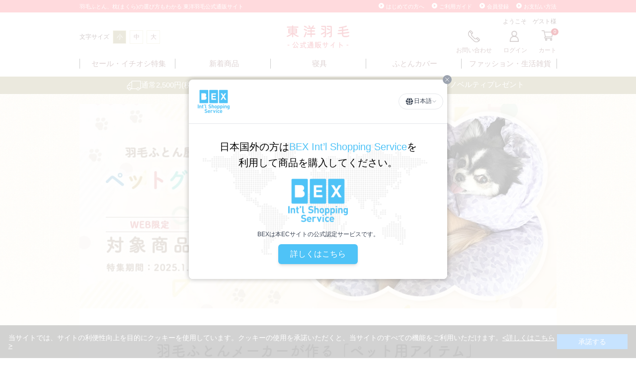

--- FILE ---
content_type: text/html; charset=shift_jis
request_url: https://www.toyoumo.jp/shop/e/ep-goods/
body_size: 12354
content:
<!DOCTYPE HTML PUBLIC "-//W3C//DTD HTML 4.01 Transitional//EN"
    "http://www.w3.org/TR/html4/loose.dtd">
<html lang="ja" >
<head>
<meta http-equiv="Content-Type" content="text/html; charset=Shift_JIS">
<title>【WEB限定】対象商品10%OFF！羽毛ふとん屋さんが作る、ペットグッズ特集！: ｜東洋羽毛公式通販サイト【公式】</title>
<link rel="canonical" href="https://www.toyoumo.jp/shop/e/ep-goods/">
<meta name="description" content="【WEB限定】対象商品10%OFF！羽毛ふとん屋さんが作る、ペットグッズ特集！: ｜東洋羽毛公式通販サイトで対象の商品をお買い求めいただきますと、会員特典として素敵な景品と交換できるポイントを貯めることができます。さらに、購入合計金額2,500円以上で送料無料となります！羽毛布団、枕の適切な選び方も解説しています。あなたにあった羽毛布団や枕、快眠サポートグッズ探しにぜひご利用ください。">
<meta name="keywords" content="羽毛,通販,東洋羽毛工業">
<!-- ogp -->
<meta property="og:url" content="https://www.toyoumo.jp/shop/">
<meta property="og:type" content="website">
<meta property="og:title" content="東洋羽毛公式通販サイト">
<meta property="og:description" content="羽毛布団や睡眠/快眠サポートグッズを買うなら、メーカー直販の東洋羽毛公式通販サイトで！国内工場生産の高級羽毛布団の購入が可能です。さらに、購入合計金額2,500円（税込）以上で送料無料となります！東洋羽毛公式通販サイトで対象の商品をお買い求めいただくと、会員特典として素敵な商品と交換できるポイントを貯めることができます。羽毛布団、枕の適切な選び方も解説しています。あなたにあった羽毛布団や枕、快眠サポートグッズ探しにぜひご利用ください。">
<meta property="og:site_name" content="東洋羽毛公式通販サイト">
<meta property="og:image" content="https://www.toyoumo.jp/img/ogp.jpg">
<!-- ogp twitter -->
<meta property="twitter:card" content="summary">
<meta property="twitter:title" content="東洋羽毛公式通販サイト">
<meta property="twitter:description" content="羽毛布団や睡眠/快眠サポートグッズを買うなら、メーカー直販の東洋羽毛公式通販サイトで！国内工場生産の高級羽毛布団の購入が可能です。さらに、購入合計金額2,500円（税込）以上で送料無料となります！東洋羽毛公式通販サイトで対象の商品をお買い求めいただくと、会員特典として素敵な商品と交換できるポイントを貯めることができます。羽毛布団、枕の適切な選び方も解説しています。あなたにあった羽毛布団や枕、快眠サポートグッズ探しにぜひご利用ください。">
<meta property="twitter:image" content="https://www.toyoumo.jp/img/ogp.jpg">
<meta name="twitter:site" content="@TUK_piyomaru"> 

<!-- Change 20201104 PC  -->
<meta http-equiv="content-style-type" content="text/css">
<link rel="stylesheet" type="text/css" href="/css/style.css?20251125" media="all">
<link rel="stylesheet" type="text/css" href="/css/display_switch.css">
<link rel="stylesheet" type="text/css" href="/css/cookie_policy.css" />
<link rel="stylesheet" type="text/css" href="/css/customer.css?20250114" />
<meta http-equiv="content-script-type" content="text/javascript">
<script language="JavaScript" type="text/javascript" src="/js/jquery.js"></script>
<script language="JavaScript" type="text/javascript" src="/js/jquery-ui.js"></script>
<script language="JavaScript" type="text/javascript" src="/js/jquery.cookie.js"></script>
<script language="JavaScript" type="text/javascript" src="/js/common.js?20251028_3"></script>
<script language="JavaScript" type="text/javascript" src="/js/smartRollover.js"></script>
<script language="JavaScript" type="text/javascript" src="/js/jquery.tile.js"></script>
<script language="JavaScript" type="text/javascript" src="/js/fontsize.js"></script>
<link rel="SHORTCUT ICON" href="/img/favicon.ico">
<script type="text/javascript" src="//r.snva.jp/javascripts/reco/2.3/sna.js?k=MAiW4XpFWa3CQ"></script>
<meta name="google-site-verification" content="TeWuqeBu-zw62TPQS-S-RNYp5hepQYfBfU-YOTzFzpI" />
<link rel="stylesheet" type="text/css" href="/css/common_k.css" media="all">

<!--サイトジェネラルタグ-->
<script async src="https://s.yimg.jp/images/listing/tool/cv/ytag.js"></script>
<script>
window.yjDataLayer = window.yjDataLayer || [];
function ytag() { yjDataLayer.push(arguments); }
ytag({"type":"ycl_cookie"});
ytag({"type":"ycl_cookie_extended"});
</script>

<!-- Global site tag (gtag.js) - Google Analytics -->
<script async src="https://www.googletagmanager.com/gtag/js?id=G-8F0VP57XKJ"></script>
<script>
  window.dataLayer = window.dataLayer || [];
  function gtag(){dataLayer.push(arguments);}
  gtag('js', new Date());

  gtag('config', 'G-8F0VP57XKJ');
</script>

<!-- Pinterest tag -->
<meta name="p:domain_verify" content="b817cbc9dd4026047c87b830b85c2459"/>


<link rel="stylesheet" type="text/css" href="/css/core.css">
<link rel="stylesheet" type="text/css" href="/css/skin.css">
<script type="text/javascript">

 var _gaq = _gaq || [];
 _gaq.push(['_setAccount', 'G-8F0VP57XKJ']);
 _gaq.push(['_trackPageview']);


 (function() {
  var ga = document.createElement('script'); ga.type = 'text/javascript'; ga.async = true;
  ga.src = ('https:' == document.location.protocol ? 'https://' : 'http://') + 'stats.g.doubleclick.net/dc.js';
  var s = document.getElementsByTagName('script')[0]; s.parentNode.insertBefore(ga, s);
 })();
 
 var trackingcode_dmp = 'G-8F0VP57XKJ';
 var guid = '';
 
 if (guid != ''){
 gtag('event', '【GA4】DMPイベント', {
 '会員GUID': guid,
 'send_to': trackingcode_dmp
});}

</script>



<script src="https://d.shutto-translation.com/trans.js?id=337"></script>

</head>
<body >

<!-- Google Tag Manager -->
<noscript><iframe src="//www.googletagmanager.com/ns.html?id=GTM-5D8LTB"
height="0" width="0" style="display:none;visibility:hidden"></iframe></noscript>
<script>(function(w,d,s,l,i){w[l]=w[l]||[];w[l].push({'gtm.start':
new Date().getTime(),event:'gtm.js'});var f=d.getElementsByTagName(s)[0],
j=d.createElement(s),dl=l!='dataLayer'?'&l='+l:'';j.async=true;j.src=
'//www.googletagmanager.com/gtm.js?id='+i+dl;f.parentNode.insertBefore(j,f);
})(window,document,'script','dataLayer','GTM-5D8LTB');</script>
<!-- End Google Tag Manager -->


<div class="wrapper_">

		<div class="header_" id="header">

    <div class="header_top_">
        <div class="header_top_inner_">
            <h1 class="header_top_ttl_">羽毛ふとん、枕(まくら)の選び方もわかる 東洋羽毛公式通販サイト</h1>
            <ul class="header_top_customernav_">
                <li class="header_top_customernav_item_"><a href="/shop/pages/first.aspx">はじめての方へ</a></li>
                <li class="header_top_customernav_item_"><a href="/shop/pages/user_guide.aspx">ご利用ガイド</a></li>
                <li class="header_top_customernav_item_"><a href="/shop/customer/menu.aspx">会員登録</a></li>
                <li class="header_top_customernav_item_"><a href="/shop/pages/user_guide.aspx#guide02">お支払い方法</a></li>
            </ul>
        </div>
    </div>
    <div class="header_inner_">
        <dl class="header_textSize_" id="hFontsize">
            <dt>文字サイズ</dt>
            <dd class="header_textSize_s"><a class="changeBtn_" href="javascript:void(0)">小</a></dd>
            <dd class="header_textSize_m"><a class="changeBtn_" href="javascript:void(0)">中</a></dd>
            <dd class="header_textSize_l"><a class="changeBtn_" href="javascript:void(0)">大</a></dd>
        </dl>
        <div class="header_logo_"><a href="/shop/"><img src="//d3ovjwydsqssez.cloudfront.net/img/usr/common/header/headerLogo.png?20210607" alt="東洋羽毛公式通販サイト"></a></div>
        <div class="header_menu_wrap_">
            <div class="header_user_info_">
                <span class="header_user_name_">
                    ようこそ　ゲスト様
                </span>
            </div>
            <ul class="header_menu_">
                <li class="header_menu_item_ itemContact"><a href="/shop/contact/contact.aspx"><span>お問い合わせ</span></a></li>
                <li class="header_menu_item_ itemLogin"><a href="/shop/customer/menu.aspx"><span>ログイン</span></a></li>
                <li class="header_menu_item_ itemCart"><a href="/shop/cart/cart.aspx">
                        <div class="num" id="cartbtn_cnt">0</div><span>カート</span>
                    </a></li>
            </ul>
        </div>
    </div>
    <div class="header_nav_">
        <ul class="header_nav_list">
            <li class="header_nav_list_item_ header_nav_list_item_new js_nav_list_hover"><a class="header_nav_list_item_neme_ single" href="/shop/e/especial/">セール・イチオシ特集</a></li>
            <li class="header_nav_list_item_ header_nav_list_item_new js_nav_list_hover"><a class="header_nav_list_item_neme_ single" href="/shop/goods/search.aspx/shop/goods/search.aspx?last_sdt=60&amp;search.x=0&amp;search.y=0">新着商品</a></li>
            <li class="header_nav_list_item_ header_nav_list_item_kakebuton js_nav_list_hover"><a class="header_nav_list_item_neme_" href="javascript:void(0);">寝具</a>
                <div class="header_nav_list_item_menu_ js_submenu_hover">
                    <div class="header_nav_list_item_menu_inner_">
                        <div class="header_nav_list_item_menu_unit_ unit_category">
                            <div class="header_nav_list_item_menu_unit_head_">種類から探す</div>
                            <ul class="header_nav_list_item_menu_unit_body_ wide">
                                <li><a href="/shop/c/c3010/"><img src="/img/usr/common/header/thumb_c3010.jpg" alt="羽毛掛けふとん"><span>羽毛掛けふとん<br>（厚め）</span></a></li>
                                <li><a href="/shop/c/c3020/"><img src="/img/usr/common/header/thumb_c3020.jpg" alt="羽毛合掛けふとん"><span>羽毛合掛けふとん<br>（やや厚め）</span></a></li>
                                <li><a href="/shop/c/c3030/"><img src="/img/usr/common/header/thumb_c3030.jpg" alt="羽毛肌掛けふとん"><span>羽毛肌掛けふとん<br>（薄め）</span></a></li>
				<li><a href="/shop/c/c3015/"><img src="/img/usr/common/header/thumb_c3015.jpg" alt="2枚合わせ羽毛ふとん"><span>2枚合わせ羽毛ふとん</span></a></li>
                                <li><a href="/shop/c/c40/"><img src="/img/usr/common/header/thumb_c40.jpg" alt="敷きふとん"><span>敷きふとん</span></a></li>
                                <li><a href="/shop/c/c50/"><img src="/img/usr/common/header/thumb_c50.jpg" alt="敷きパッド マットレス"><span>敷きパッド</span></a></li>
                                <li><a href="/shop/c/c60/"><img src="/img/usr/common/header/thumb_c60.jpg" alt="ムートン"><span>ムートン<br><br></span></a></li>
                                <li><a href="/shop/c/c10/"><img src="/img/usr/common/header/thumb_c10.jpg" alt="枕"><span>まくら</span></a></li>
                                <li><a href="/shop/c/c3040/"><img src="/img/usr/common/header/thumb_c3040.jpg" alt="ケット"><span>ケット</span></a></li>
                            </ul>
                        </div>
                        <div class="header_nav_list_item_menu_unit_ unit_feature">
                            <div class="header_nav_list_item_menu_unit_head_">特集から探す</div>
                            <ul class="header_nav_list_item_menu_unit_body_ middle">
                                <li><a href="/shop/e/epillows/"><img src="/img/usr/common/header/bnr_makura_01.jpg" alt="枕特集"></a></li>
                                <li><a href="/shop/event/event.aspx?event=summer23"><img src="/img/usr/common/bnr_summer_product.jpg" alt="夏物・クール商品"></a></li>
                                <li><a href="/shop/g/gsuzugoromo/"><img src="/img/usr/common/bnr_suzugoromo.jpg" alt="涼衣(すずごろも) 洗える夏用羽毛掛けふとん" width="355" height="140"></a></li>
                                <li><a href="/shop/goods/search.aspx?search.y=24&amp;brand=81&amp;search.x=66&amp;style=T#navifilter"><img src="/img/usr/common/bnr_ryominkatsu.jpg" alt="接触冷感素材使用！暑い夏をひんやり快適に過ごす寝具" width="355" height="140"></a></li>
                            </ul>
                        </div>
                    </div>
                </div>
            </li>
            <li class="header_nav_list_item_ header_nav_list_item_sheets js_nav_list_hover"><a class="header_nav_list_item_neme_" href="javascript:void(0);">ふとんカバー</a>
                <div class="header_nav_list_item_menu_ js_submenu_hover">
                    <div class="header_nav_list_item_menu_inner_">
                        <div class="header_nav_list_item_menu_unit_ unit_category">
                            <div class="header_nav_list_item_menu_unit_head_">種類から探す</div>
                                    <ul class="header_nav_list_item_menu_unit_body_ middle">
                                            <li><a href="/shop/c/c2010/"><img src="/img/usr/common/header/thumb_c2010.jpg" alt="掛けふとんカバー、羽毛ふとんカバー"><span>掛けふとんカバー</span></a></li>
                                            <li><a href="/shop/c/c2015/"><img src="/img/usr/common/header/thumb_c2015.jpg" alt="肌掛けふとんカバー"><span>肌掛けふとんカバー</span></a></li>
                                            <li><a href="/shop/c/c2020/"><img src="/img/usr/common/header/thumb_c2020.jpg" alt="ベッドカバー(ボックスシーツ)"><span>ベッドカバー<br>(ボックスシーツ)</span></a></li>
                                            <li><a href="/shop/c/c2030/"><img src="/img/usr/common/header/thumb_c2030.jpg" alt="敷きふとんカバー"><span>敷きふとんカバー</span></a></li>
                                            <li><a href="/shop/c/c2040/"><img src="/img/usr/common/header/thumb_c2040.jpg" alt="枕カバー"><span>まくらカバー</span></a></li>
                                            <li><a href="/shop/c/c2050/"><img src="/img/usr/common/header/thumb_c2050.jpg" alt="その他カバー"><span>その他カバー</span></a></li>
                                    </ul>
                        </div>
                    </div>
                </div>
            </li>
            <li class="header_nav_list_item_ header_nav_list_item_fashion js_nav_list_hover"><a class="header_nav_list_item_neme_" href="javascript:void(0);">ファッション・生活雑貨</a>
                <div class="header_nav_list_item_menu_ js_submenu_hover">
                    <div class="header_nav_list_item_menu_inner_">
                        <div class="header_nav_list_item_menu_unit_ unit_category">
                            <div class="header_nav_list_item_menu_unit_head_">種類から探す</div>
                            <ul class="header_nav_list_item_menu_unit_body_ wide">
                                <li><a href="/shop/c/c85/"><img src="/img/usr/common/header/thumb_c85.webp" alt="パジャマ"><span>パジャマ</span></a></li>
                                <li><a href="/shop/c/c93/"><img src="/img/usr/common/header/thumb_c93.jpg" alt="ガーゼ素材商品"><span>ガーゼ素材商品</span></a></li>
                                <li><a href="/shop/c/c67/"><img src="/img/usr/common/header/thumb_c67.jpg" alt="くつろぎグッズ"><span>くつろぎグッズ</span></a></li>
                                <li><a href="/shop/c/c65/"><img src="/img/usr/common/header/thumb_c65.jpg" alt="羽毛ケラチンクリーム"><span>羽毛ケラチンクリーム</span></a></li>
                                <li><a href="/shop/c/c66/"><img src="/img/usr/common/header/thumb_c66.jpg" alt="ヘアケア商品"><span>ヘアケア商品</span></a></li>
                                <li><a href="/shop/c/c81/"><img src="/img/usr/common/header/thumb_c81.jpg" alt="あたたかグッズ（羽毛小物）"><span>あたたかグッズ<br>（羽毛小物）</span></a></li>
                                <li><a href="/shop/c/c76/"><img src="/img/usr/common/header/thumb_c76.jpg" alt="LinkDown(リサイクル羽毛)"><span>LinkDown<br>(リサイクル羽毛)</span></a></li>
                                <li><a href="/shop/c/c84/"><img src="/img/usr/common/header/thumb_c84.jpg" alt="ダウンジャケット/ダウンコート"><span>ダウンジャケット/<br>ダウンコート</span></a></li>
                                <li><a href="/shop/c/c83/"><img src="/img/usr/common/header/thumb_c83.jpg" alt="ダウンルームウェア"><span>ダウンルームウェア</span></a></li>
                                <li><a href="/shop/c/c82/"><img src="/img/usr/common/header/thumb_c82.png" alt="インナーダウンウェア"><span>インナーダウンウェア</span></a></li>
                                <li><a href="/shop/c/c58/"><img src="/img/usr/common/header/thumb_c58.jpg" alt="ペット用グッズ"><span>ペット用グッズ</span></a></li>
                                <li><a href="/shop/c/c75/"><img src="/img/usr/common/header/thumb_c75.jpg" alt="吸水下着"><span>吸水下着</span></a></li>
                                <li><a href="/shop/c/c70/"><img src="/img/usr/common/header/thumb_c70.jpg" alt="その他快適商品"><span>その他快適商品</span></a></li>
                                <li><a href="/shop/c/c05/"><img src="/img/usr/common/header/thumb_c05.jpg" alt="ぴよまる　PIYOMARUキャラクターグッズ"><span>PIYOMARU<br>キャラクターグッズ</span></a></li>
                            </ul>
                        </div>
                        <div class="header_nav_list_item_menu_unit_ unit_feature">
                            <div class="header_nav_list_item_menu_unit_head_">特集から探す</div>
                            <ul class="header_nav_list_item_menu_unit_body_ middle">
                                <li><a href="/shop/pages/ankle_warmers.aspx"><img src="/img/usr/common/header/bnr_fashion_01.jpg" alt="冬の冷え対策グッズ"></a></li>
                                <li><a href="/shop/event/event.aspx?event=summer23"><img src="/img/usr/common/bnr_summer_product.jpg" alt="夏物・クール商品"></a></li>
                            </ul>
                        </div>
                    </div>
                </div>
            </li>
        </ul>
    </div>
        <div class="header_banner_">
          <ul class="header_banner_inner_">
            <li style="background: #d8ca95;">
                <a href="/shop/pages/cap23.aspx" class="bnr_cp" onclick="gtag('event', 'click', {'event_category': 'banner', 'event_label': 'fday2024', 'value': '1'});">
                     <img src="/img/usr/freepage/cap23/obi_pc.webp" alt="公式通販サイト限定お客様感謝企画！、サイト内で5,000円(税込)以上ご購入いただいた先着100名様にガーゼハンカチSサイズをプレゼント" width="1050">
                </a>
            </li>
          </ul>
        </div>
    <div class="header_info_">
        <ul class="header_info_inner_">
<!--            <li><a href="/shop/customer/menu.aspx">web限定セール実施中！～メルマガ会員様限定でお得なお知らせをご案内します～</a></li> -->
            <li class="header_info_inner_shipping_"><a href="/shop/pages/first.aspx#service">通常2,500円(税込)以上のご注文で送料は当サイト負担</a></li>
            <li class="header_info_inner_present_"><a href="/shop/pages/novelty.aspx">5,000円(税込)以上でオリジナルノベルティプレゼント</a></li>
        </ul>
    </div>
</div>
<script>
    // グローバルナビ：特集バナー設定
    jQuery(function () {
        jQuery('.unit_feature .header_nav_list_item_menu_unit_body_').each(function () {
            let li_num = jQuery(this).find('li').length;
            jQuery(this).closest('.unit_feature').addClass('bnr_num_' + li_num);
        });
    });
</script>


<div class="container_">
<div class="contents_">

<div class="mainframe_">



<script>
  (function(d) {
    var config = {
      kitId: 'cil7wtg',
      scriptTimeout: 3000,
      async: true
    },
    h=d.documentElement,t=setTimeout(function(){h.className=h.className.replace(/\bwf-loading\b/g,"")+" wf-inactive";},config.scriptTimeout),tk=d.createElement("script"),f=false,s=d.getElementsByTagName("script")[0],a;h.className+=" wf-loading";tk.src='https://use.typekit.net/'+config.kitId+'.js';tk.async=true;tk.onload=tk.onreadystatechange=function(){a=this.readyState;if(f||a&&a!="complete"&&a!="loaded")return;f=true;clearTimeout(t);try{Typekit.load(config)}catch(e){}};s.parentNode.insertBefore(tk,s)
  })(document);
</script>

<style>
div.leftmenuframe_ {
display: none;
}
div.container_ div.mainframe_,
div.container_ div.mainframe_ .event_ .goods_ {
width: 100%;
}
.event_ .goods_ {
background:#fff;
padding-left:20%;
}
.event_title_{
display:none;
}
.header_banner_ {
display: none;
}
</style>

<link href="/css/event_pg.css" rel="stylesheet" type="text/css" media="all">

<div class="pg_content_">
<div class="mv_">
<img src="/img/goods/item/event_pg/pg_001.jpg" alt="【WEB限定】羽毛ふとん屋さんが作る、ペットグッズ特集～ペットも喜ぶ羽毛を使ったフカフカアイテムが期間限定10%OFF！～">
</div>

<h2>羽毛ふとんメーカーが作る「ペット用アイテム」</h2>

<div class="lead_">
<div>
<h3>どうして羽毛ふとん屋がペット用アイテムを？</h3>
<p>当社の社員が自宅で当社羽毛ふとんを使用していたところ、ペットに羽毛ふとんを独占されてしまったエピソードがありました。そんなエピソードから「ペットもふかふかの羽毛を使ったグッズ」を好んで使うのではないかと考え、商品開発へと至りました。<br><br>ペット用だといって、東洋羽毛は妥協することはありません。<br>羽毛ふとんで使用する高品質な羽毛を使用し、縫製は熟練の職人が1つ1つ丁寧に縫い上げています。</p>
</div>
</div>

<div class="item_material_">
<h2>羽毛ふとんメーカーだからこそ「高品質な羽毛」を使用</h2>
<div>
<p class="text_">ペットだって、きっと違いがわかるはず…<br>そんな想いを持ち、羽毛ふとん業界基準より厳しい10項目もの検査をクリアした「HARUO DOWN」という羽毛を使用しています。<br><br>羽毛ふとんで使用される羽毛と、まったく変わらない高品質な羽毛です。</p>
<!--p class="link_"><a href="#">「HARUO DOWN」を詳しく見る</a></p-->
</div>
</div>

<div class="item_list_">
<h2>ペット用アイテムはサイズ、使い方別に2アイテムをご用意</h2>
<div class="item_list_data_">
<div class="no1_">
<a href="#item01_">
<p class="img_"><img src="/img/goods/item/event_pg/pg_015.jpg" alt="ペットグッズ01　わんクッション～羽根クッション～"></p>
<h3>わんクッション<span>（羽根クッション）</span></h3>
<p>商品の詳細はこちらから</p>
</a>
</div>
<div class="no2_">
<a href="#item02_">
<p class="img_"><img src="/img/goods/item/event_pg/pg_020.jpg" alt="ペットグッズ02　ペットシュラケット～羽毛寝袋～"></p>
<h3>ペットシュラケット<span>（羽毛寝袋）</span></h3>
<p>商品の詳細はこちらから</p>
</a>
</div>
<div></div>
</div>
</div>

<div class="item_data_">
<!------------------------------------------------------------------
							item01
------------------------------------------------------------------->
<div class="item01_" id="item01_">
<div class="item_heading_">
<div>
<p class="mini_heading_">2サイズ、2カラー展開</p>
<h3>わんクッション</h3>
<p>（羽根クッション）</p>
</div>
</div>

<div class="item_features_">
<h2>わんクッション（羽根クッション）の3つの特長</h2>
<div class="features_data_">
<div>
<p><img src="/img/goods/item/event_pg/pg_030.jpg" alt="わんクッションの特長①　日本製"></p>
<h4 class="red_">特長① 日本製</h4>
<p>自社工場で熟練の職人が1つ1つ丁寧に縫製し作りあげます。</p>
</div>
<div>
<p><img src="/img/goods/item/event_pg/pg_035.jpg" alt="わんクッションの特長②　2サイズ展開"></p>
<h4 class="red_">特長② 選べる2サイズ</h4>
<p>小～中型犬まで使用可能なM、Lの2サイズを展開。</p>
</div>
<div>
<p><img src="/img/goods/item/event_pg/pg_040.jpg" alt="わんクッションの特長③ 2カラー展開"></p>
<h4 class="red_">特長③ 2カラー展開</h4>
<p>パープル、イエローの2カラーからお選びいただけます。</p>
</div>
</div>
</div>

<div class="cv_">
<div class="size_select_ m_size_">
<div class="text_box_">
<h3>わんクッション</h3>
<p>サイズ：Mサイズ（約70×56cm）</p>
<p>カラー：パープル／イエロー</p>
</div>
<div class="price_box_">
<div>
<ul><li class="color1_">通常価格</li><li>10,000円(税込)</li></ul>
<ul><li class="color2_">特別価格</li><li class="text_color_">9,000円(税込)</li></ul>
</div>
</div>
<div class="link_"><a href="/shop/g/gpet-cushion/#gallery"><img src="/img/goods/item/event_pg/pg_910.png">Mサイズのご購入はこちらから</a></div>
</div>

<div class="size_select_ l_size_">
<div class="text_box_">
<h3>わんクッション</h3>
<p>サイズ：Lサイズ（約106×80cm）</p>
<p>カラー：パープル／イエロー</p>
</div>
<div class="price_box_">
<div>
<ul><li class="color1_">通常価格</li><li>15,000円(税込)</li></ul>
<ul><li class="color2_">特別価格</li><li class="text_color_">13,500円(税込)</li></ul>
</div>
</div>
<div class="link_"><a href="/shop/g/gpet-cushion/#gallery"><img src="/img/goods/item/event_pg/pg_910.png">Lサイズのご購入はこちらから</a></div>
</div>
</div>
<!-- cv -->
</div>

<!------------------------------------------------------------------
							item02
------------------------------------------------------------------->
<div class="item02_" id="item02_">
<div class="item_heading_">
<div>
<p class="mini_heading_">3wayで使えるペット用寝袋</p>
<h3>ペットシュラケット</h3>
<p>（羽毛寝袋）</p>
</div>
</div>

<div class="item_features_">
<h2>ペットシュラケット（羽毛寝袋）の3つの特長</h2>
<div class="features_data_">
<div>
<p><img src="/img/goods/item/event_pg/pg_030.jpg" alt="わんクッションの特長①　日本製"></p>
<h4 class="green_">特長① 日本製</h4>
<p>自社工場で熟練の職人が1つ1つ丁寧に縫製し作りあげます。</p>
</div>
<div>
<p><img src="/img/goods/item/event_pg/pg_060.jpg" alt="わんクッションの特長②　使い方3way"></p>
<h4 class="green_">特長② 使い方3way</h4>
<p>寝袋、トンネル、ケット、3つの使い方で色々なシーンで活躍。</p>
</div>
<div>
<p><img src="/img/goods/item/event_pg/pg_065.jpg" alt="わんクッションの特長③ 続くふんわり感"></p>
<h4 class="green_">特長③ 続くふんわり感</h4>
<p>へたってきたと感じた時は、手でならすとふんわり感が元通りに。</p>
</div>
</div>
</div>

<div class="cv_2_">
<div class="size_select_ 1item_">
<div class="text_box_">
<h3>ペットシュラケット</h3>
<p>サイズ：寝袋時(約72×48cm)、ケット時(約103×72cm)</p>
<p>カラー：パープル</p>
</div>
<div class="price_box_">
<div>
<ul><li class="color1_">通常価格</li><li>13,000円(税込)</li></ul>
<ul><li class="color2_">特別価格</li><li class="text_color_">11,700円(税込)</li></ul>
</div>
<div class="link_"><a href="/shop/g/gpet-schlaf/#gallery"><img src="/img/goods/item/event_pg/pg_910.png">シュラケットのご購入はこちらから</a></div>
</div>

</div>

</div>
<!-- cv -->
</div>


</div>
</div>













</div>


<div class="leftmenuframe_">
<div class="sidebox_" id="sidebox_top">
    <div class="banner_"><a href="/shop/customer/menu.aspx" class="hover_"><img loading="lazy" src="/img/usr/common/pc_mail_banner.jpg" alt="会員限定特典あり♪新規会員募集中"></a></div>
    <div class="banner_"><a href="/shop/e/egift2022/" class="hover_"><img loading="lazy" src="/img/usr/freepage/gift2022/pc_top_bnr.jpg" alt="東洋羽毛のギフトを贈りませんか？"></a></div>
    <!--div class="banner_"><a href="/shop/pages/staffreview.aspx" class="hover_"><img loading="lazy" src="/img/usr/freepage/staffreview/pc_top_bnr.jpg" alt="東洋羽毛スタッフが選ぶおすすめ商品"></a></div-->
    <div class="banner_"><a href="/shop/pages/repair_care.aspx" class="hover_"><img loading="lazy" src="/img/usr/freepage/repair_care/img/top_banner.jpg" alt="羽毛ふとんのメンテナンス方法"></a></div>
    <div class="banner_"><a href="/shop/g/g48N341F/" class="hover_"><img loading="lazy" src="/img/usr/common/side_confortpude.jpg" alt="人間工学に基づきデザインされた首のための枕 Confortpude"></a></div>
    <!--div class="banner_"><a href="/shop/t/t1507/"><img loading="lazy" src="/img/usr/mainvisual/nav_2024_winter_vacation.jpg" alt="お休みのお知らせ"></a></div-->
    <!--div class="banner_"><a href="/shop/pages/gauze-item.aspx" class="hover_"><img loading="lazy" src="/img/usr/common/side_gauze2021.jpg" alt="暮らしに彩りを、やさしい風合い ガーゼ素材の商品特集"></a></div-->
    <!--div class="banner_"><a href="/shop/t/t1491/"><img loading="lazy" src="/img/usr/mainvisual/nav_vacation_summer.jpg" alt="お休みのお知らせ"></a></div-->
    <!-- <div class="banner_"><a href="/shop/t/t1434/"><img loading="lazy" src="/img/usr/mainvisual/nav_2021_GW.jpg" alt="お休みのお知らせ"></a></div>-->
    <!--div class="banner_"><a href="/shop/pages/column.aspx" class="hover_"><img loading="lazy" src="/img/usr/common/column_makura_pc.jpg" alt="眠りの専門家が紹介する改善ポイント ハズプラス コラム一覧"></a></div-->
</div><div class="sidebox_" id="sidebox_category">
<h2 class="img_ttl_"><img src="/img/usr/common/side_ttl_itemichiran.png" alt="商品一覧から探す"></h2>

<ul class="category_tree_">
<li class="category_tree1_">
<a href="/shop/c/c10/">まくら</a></li><li class="category_tree1_">
<a href="/shop/c/c20/">ふとんカバー</a></li><li class="category_tree1_">
<a href="/shop/c/c3010/">羽毛掛けふとん(厚め)</a></li><li class="category_tree1_">
<a href="/shop/c/c3020/">羽毛合掛けふとん(やや厚め)</a></li><li class="category_tree1_">
<a href="/shop/c/c3030/">羽毛肌掛けふとん(薄め)</a></li><li class="category_tree1_">
<a href="/shop/c/c3015/">2枚合わせ羽毛ふとん</a></li><li class="category_tree1_">
<a href="/shop/c/c3040/">ケット</a></li><li class="category_tree1_">
<a href="/shop/c/c40/">敷きふとん</a></li><li class="category_tree1_">
<a href="/shop/c/c50/">敷きパッド</a></li><li class="category_tree1_">
<a href="/shop/c/c5550/">ベビーふとん</a></li><li class="category_tree1_">
<a href="/shop/c/c60/">ムートン</a></li><li class="category_tree1_">
<a href="/shop/c/c65/">羽毛ケラチンクリーム</a></li><li class="category_tree1_">
<a href="/shop/c/c66/">羽毛ケラチン配合ヘアケア商品</a></li><li class="category_tree1_">
<a href="/shop/c/c67/">くつろぎグッズ</a></li><li class="category_tree1_">
<a href="/shop/c/c70/">その他快適商品</a></li><li class="category_tree1_">
<a href="/shop/c/c85/">パジャマ</a></li><li class="category_tree1_">
<a href="/shop/c/c75/">吸水下着</a></li><li class="category_tree1_">
<a href="/shop/c/c76/">LinkDown（リサイクル羽毛）</a></li><li class="category_tree1_">
<a href="/shop/c/c81/">あたたかグッズ（羽毛小物）</a></li><li class="category_tree1_">
<a href="/shop/c/c82/">インナーダウンウェア</a></li><li class="category_tree1_">
<a href="/shop/c/c83/">ダウンルームウェア</a></li><li class="category_tree1_">
<a href="/shop/c/c84/">ダウンジャケット/ダウンコート</a></li><li class="category_tree1_">
<a href="/shop/c/c58/">ペット用グッズ</a></li><li class="category_tree1_">
<a href="https://www.toyoumo.jp/shop/pages/gauze-item.aspx">ガーゼ素材商品</a></li><li class="category_tree1_">
<a href="/shop/pages/piyomaru-goods.aspx">PIYOMARUキャラクターグッズ</a></li>
</ul>

</div><div class="sidebox_" id="sidebox_genre">
<h2 class="img_ttl_"><img src="/img/usr/common/side_ttl_tokusyu.png" alt="特集から探す"></h2>
<script>
    jQuery(function(){
        jQuery("#sidebox_genre ul.genre_tree_ li.genre_tree1_ a:contains('冬の冷え対策グッズ')").parent().hide();
        jQuery("#sidebox_genre ul.genre_tree_").prepend('<li class="genre_tree1_"><a href="/shop/pages/ankle_warmers.aspx">冬の冷え対策グッズ</a></li>');
    });
</script>
<ul class="genre_tree_">
<li class="genre_tree1_"><a href="/shop/r/r10/">羽毛ふとんシリーズ</a></li>
<li class="genre_tree1_"><a href="/shop/r/r03/">WEB限定商品</a></li>
<li class="genre_tree1_"><a href="/shop/r/r70/">羽毛ケラチンハンドクリーム</a></li>
<li class="genre_tree1_"><a href="/shop/r/r77/">羽毛ケラチン配合ヘアケア商品</a></li>
<li class="genre_tree1_"><a href="/shop/r/r50/">まくら選びのコツ</a></li>
<li class="genre_tree1_"><a href="/shop/r/r35/">ふとんカバー特集</a></li>
<li class="genre_tree1_"><a href="/shop/r/r30/">機能性商品</a></li>
<li class="genre_tree1_"><a href="/shop/r/r95/">専用カバー・付属品</a></li>
<li class="genre_tree1_"><a href="/shop/r/r20/">夏物・クール商品</a></li>

</ul>

</div>
<div class="sidebox_" id="sidebox_bottom">
<div class="banner_"><a href="https://ぐっすり.com/" class="hover_" target="_blank"><img loading="lazy" src="/img/usr/common/good_sleep_.jpg" alt="東洋羽毛の睡眠情報サイト"></a></div>
<!--div class="banner_"><a href="/shop/pages/celebration.aspx" class="hover_"><img loading="lazy" src="/img/usr/common/l_reform.jpg" alt="人生の節目を寝具でお祝い"></a></div-->
<div class="banner_"><a href="https://line.me/ti/p/r1AGQV6c1x" target="_blank" class="hover_"><img loading="lazy" src="/img/usr/common/side_line_bnr.jpg"  alt="LINE@登録ページ"></a></div>
<!--div class="banner_"><a href="/shop/mail/mag.aspx" class="hover_"><img loading="lazy" src="/img/usr/common/side_mailmag_entry.png" alt="メルマガ会員募集中! メールマガジン登録はこちら"></a></div-->
<div class="banner_"><a href="https://www.toyoumo.co.jp/repair/reform" class="hover_" target="_blank"><img loading="lazy" src="/img/usr/common/side_reform.png" alt="リフォーム"></a></div>
<div class="banner_"><a href="https://www.toyoumo.co.jp/repair/cleaning" class="hover_" target="_blank"><img loading="lazy" src="/img/usr/common/side_cleaning.png" alt="クリーニング"></a></div>
</div>
<center>
<span id="ss_gmo_img_wrapper_130-66_image_ja">
<a href="https://jp.globalsign.com/" target="_blank" rel="nofollow">
<img loading="lazy" alt="SSL　GMOグローバルサインのサイトシール" border="0" id="ss_img" src="//seal.globalsign.com/SiteSeal/images/gs_noscript_130-66_ja.gif">
</a>
</span>
<script type="text/javascript" src="//seal.globalsign.com/SiteSeal/gmogs_image_130-66_ja.js" defer="defer"></script>
</center>
<br>


</div>


</div>
<div class="rightmenuframe_">
<div class="sidebox_" id="sidebox_itemhistory">
<h2>最近見た商品</h2>
<div id="itemHistory">
<div id="itemHistoryDetail">



</div>
<div id="historyCaution" style="display: block;">
<span id="messNothing" style="display: none;">最近見た商品がありません。</span>
<span id="messRedraw" style="display: none;">履歴を残す場合は、"履歴を残す"をクリックしてください。</span>
</div>
<div id="itemHistoryButton">
</div>

<script type="text/javascript" src="/js/jquery.cookie.js"></script>
<input type="hidden" id="js_leave_History" value="0" />
<script type="text/javascript" src="/js/goods_history.js"></script>

</div>
</div>

</div>
</div>

<div id="footer">


		<link rel="stylesheet" type="text/css" href="/css/footer2406_pc.css?20250416" media="all">

<div class="footer_">
<div class="top_link_">
<a href="#"><img src="/img/usr/common/footer/footer_000.png" alt="ページトップに戻る"></a>
</div>

<div class="footer_link_">
<div class="inner_">
<ul>
<li><a href="/shop/pages/user_guide.aspx">
<p>ご利用ガイド<br><span>User Guide</span></p>
</a></li>
<li><a href="/shop/pages/user_guide.aspx#guide02">
<p>お支払い方法<br><span>Payment method</span></p>
</a></li>
<li><a href="/shop/pages/guide_faq.aspx">
<p>よくある質問<br><span>FAQ</span></p>
</a></li>
<li><a href="/shop/contact/contact.aspx">
<p>お問い合わせ<br><span>Inquiry</span></p>
</a></li>
</ul>
</div>
</div>

<div class="footer_text_">
<div class="inner_">
<div>
<ul>
<li><a href="/shop/pages/first.aspx">初めての方へ</a></li>
<li><a href="/shop/customer/menu.aspx">新規会員登録</a></li>
<li><a href="/shop/customer/menu.aspx">マイページ（ログイン）</a></li>
<li><a href="/shop/cart/cart.aspx">買い物かごを見る</a></li>
<li><a href="/shop/goods/exchange.aspx">ポイント景品交換</a></li>
</ul>
<ul>
<li><a href="/shop/pages/agreement.aspx">サイトご利用規約</a></li>
<li><a href="/shop/pages/point_agreement.aspx">ポイントサービス規約</a></li>
<li><a href="/shop/pages/shoprule.aspx">特定商取引法に基づく表記</a></li>
<li><a href="https://www.toyoumo.co.jp/company/information" target="_blank">会社概要</a></li>
<li><a href="https://www.toyoumo.co.jp/privacy" target="_blank">個人情報保護</a></li>
</ul>
</div>
<div>
<p><strong>ポイント景品交換</strong><br>
東洋羽毛公式通販サイトでのお買い上げ金額100円につき1ポイントを付与いたします。
ポイントを貯めて、すてきな景品と交換いただけます。</p>
<p class="button_"><a href="/shop/goods/exchange.aspx">ポイント景品交換を詳しく見る</a></p>
</div>
</div>
</div>

<div class="footer_copyright_">
<div class="inner_">Copyright &reg; 2015 Toyo Feather Industry co.,ltd.</div>
</div>
</div>
<!--   End Footer   -->


<!--  BEX  20250710   -->
<link href="https://bex.market/assets/shop-plugin/css/index.css?v=1" rel="stylesheet">
<script defer src="https://bex.market/assets/shop-plugin/js/cdn.min.js"></script>
<script src="https://api.bex.market/store/product/intl-shopping/js?source=SO000068"></script>


<!-- User Insight 基本タグ20230428追加 -->
<!-- User Insight PCDF Code Start : toyoumo.jp -->
<script type="text/javascript">
var _uic = _uic ||{}; var _uih = _uih ||{};_uih['id'] = 31165;
_uih['lg_id'] = '';
_uih['fb_id'] = '';
_uih['tw_id'] = '';
_uih['uigr_1'] = ''; _uih['uigr_2'] = ''; _uih['uigr_3'] = ''; _uih['uigr_4'] = ''; _uih['uigr_5'] = '';
_uih['uigr_6'] = ''; _uih['uigr_7'] = ''; _uih['uigr_8'] = ''; _uih['uigr_9'] = ''; _uih['uigr_10'] = '';
_uic['uls'] = 1;
_uic['security_type'] = -1;

/* DO NOT ALTER BELOW THIS LINE */
/* WITH FIRST PARTY COOKIE */
(function() {
var bi = document.createElement('script');bi.type = 'text/javascript'; bi.async = true;
bi.src = '//cs.nakanohito.jp/b3/bi.js';
var s = document.getElementsByTagName('script')[0];s.parentNode.insertBefore(bi, s);
})();
</script>
<!-- User Insight PCDF Code End : toyoumo.jp -->
<!--　/ User Insight 基本タグ -->






<!-- Yahoo Code for your Target List -->
<script type="text/javascript">
/* <![CDATA[ */
var yahoo_ss_retargeting_id = 1000141110;
var yahoo_sstag_custom_params = window.yahoo_sstag_params;
var yahoo_ss_retargeting = true;
/* ]]> */
</script>
<script type="text/javascript" src="https://s.yimg.jp/images/listing/tool/cv/conversion.js">
</script>
<noscript>
<div style="display:inline;">
<img height="1" width="1" style="border-style:none;" alt="" src="https://b97.yahoo.co.jp/pagead/conversion/1000141110/?guid=ON&script=0&disvt=false"/>
</div>
</noscript>



</div>
</div>


		<div id="cookieBox">
	<div class="block-cookie-consent">
		<div class="block-cookie-consent--text">
      当サイトでは、サイトの利便性向上を目的にクッキーを使用しています。クッキーの使用を承諾いただくと、当サイトのすべての機能をご利用いただけます。<a href="https://corp.toyoumo.jp/privacy#cookie_policy"><詳しくはこちら></a></div>
		<div id="consentButton" class="block-cookie-consent--btn">承諾する</div>
	</div>
</div>
<script src="/js/jquery.cookie.js"></script>
<script src="/js/cookie_policy.js"></script>

</body>
</html>



--- FILE ---
content_type: text/html; charset=utf-8
request_url: https://api.bex.market/store/product/intl-shopping/js?source=SO000068
body_size: 8668
content:
 console.dir('load')
            window.bexSource = 'SO000068';
            if(typeof window.$ === 'undefined')
                window.$ = window.jQuery;
            window.BEXCatchProduct = () => {
  let products = [];
  let urlExp = /[http(s):]?\/\/([\w-]+\.)+[\w-]+(\/[\w- .\/?%&=]*)?/;
  $(window.bexSourceInfo.item_list_selector).each(function (index, item) {
    //获取属性
    let attribute = [];
    $(item)
      .find(window.bexSourceInfo.item_attr_list_selector)
      .each(function (k, v) {
        attribute.push(
          $.trim($(v).find(window.bexSourceInfo.item_attr_name_selector).text()) +
            ':' +
            $.trim($(v).find(window.bexSourceInfo.item_attr_option_selector).text()),
        );
      });
    let item_image = $(item).find(window.bexSourceInfo.item_img_selector).attr('src');
    let item_url = $(item).find(window.bexSourceInfo.item_url_selector).attr('href');
    let productDetail = {
      item_code: index + 1,
      // item_num: parseInt($(item).find(window.bexSourceInfo.item_num_selector).val()),
      item_num: parseInt($(item).find(window.bexSourceInfo.item_num_selector).val() ?? 1),
      // item_attribute: $.trim($(item).find(window.bexSourceInfo.item_attr_selector).text()),
      item_attribute: attribute.join(';'),
      item_price: parseInt(
        $(item)
          .find(window.bexSourceInfo.item_price_selector)
          .text()
          .replace(/[^(0-9)(\.)]/gi, ''),
      ),
      item_name: $.trim($(item).find(window.bexSourceInfo.item_name_selector).text()),
      item_img: urlExp.test(item_image)
        ? item_image.indexOf('http:') === 0 || item_image.indexOf('https:') === 0
          ? item_image
          : 'https:' + item_image
        : window.location.protocol + '//' + window.location.host + item_image,
      // item_url: urlExp.test(item_url) ? item_url : window.location.protocol + '//' + window.location.host + item_url,
      item_url: location.href,
      item_brand: $.trim($(item).find(window.bexSourceInfo.item_brand_selector).text()),
      item_id: $.trim($(item).find(window.bexSourceInfo.item_id_selector).text()),
    };
    if (productDetail.item_price && productDetail.item_name) products.push(productDetail);

    console.dir(productDetail);
  });

  return products;
};

            window.bexSourceInfo = {};
var bexProductsData = JSON.parse(localStorage.getItem('bexProductsData') ?? '[]');
for (let i in bexProductsData) {
  if (bexProductsData[i].expire < Date.now()) bexProductsData.slice(i, 1);
}

var userLang = navigator.language || navigator.userLanguage;
var userLangText = '日本語';
if (userLang == 'en-US' || userLang == 'en') {
  userLang = 'en';
  userLangText = 'English';
} else if (userLang == 'zh-CN') {
  userLang = 'zh-CN';
  userLangText = '简体';
} else if (userLang == 'zh-TW') {
  userLang = 'zh-TW';
  userLangText = '繁體';
} else {
  userLang = 'ja';
  userLangText = '日本語';
}

localStorage.setItem('bexLanguage', userLang);
localStorage.setItem('bexLanguageText', userLangText);

localStorage.setItem('bexProductsData', JSON.stringify(bexProductsData));
document.addEventListener('alpine:init', () => {
  console.dir('alpine:init');
  Alpine.data('bexInit', () => ({
    //语言包部分
    bexLanguageBoxOpen: false,
    setLanguage: function (lang, langText) {
      localStorage.setItem('bexLanguage', lang);
      localStorage.setItem('bexLanguageText', langText);
      this.bexLanguageBoxOpen = false;
      Alpine.store('bexLanguage', lang);
      Alpine.store('bexLanguageText', langText);
    },

    //购物车部分
    bexProducts: bexProductsData,
    deleteProduct(index) {
      this.bexProducts.splice(index, 1);
      localStorage.setItem('bexProductsData', JSON.stringify(this.bexProducts));
    },
    addProduct() {
      let products = window.BEXCatchProduct();
      if (products.length > 0) {
        Alpine.store('bexConfirmShow', true);
        Alpine.store('cartMiniShow', false);
        Alpine.store('cartDetailShow', false);
        Alpine.store('cartToolShow', true);

        for (let j in this.bexProducts) {
          for (let i in products) {
            if (
              products[i].item_url === this.bexProducts[j].item_url &&
              products[i].item_name === this.bexProducts[j].item_name &&
              products[i].item_price === this.bexProducts[j].item_price &&
              products[i].item_attribute === this.bexProducts[j].item_attribute
            ) {
              this.bexProducts[j].item_num = parseInt(this.bexProducts[j].item_num + products[i].item_num);
              this.bexProducts[j].item_img = products[i].item_img;
              this.bexProducts[j].item_brand = products[i].item_brand;
              this.bexProducts[j].item_id = products[i].item_id;
              products.splice(i, 1);
            }
          }
        }
        for (let i in products) {
          products[i].expire = Date.now() + 2 * 60 * 60 * 1000;
          this.bexProducts.push(products[i]);
        }
        localStorage.setItem('bexProductsData', JSON.stringify(this.bexProducts));
      } else {
        console.dir('ERROR');
      }
    },
    submitCart() {
      let _this = this;
      const popup = window.open('', '_blank');
      if (!popup) {
        alert('ポップアップがブロックされました。新しいウィンドウの表示を許可してください。');
        return;
      }
      $.ajax({
        url: 'https://api.bex.market/store/orders/intl/cart/checkout',
        type: 'POST',
        method: 'POST',
        data: { cartData: this.bexProducts, lang: localStorage.getItem('bexLanguage') ?? userLang },
        dataType: 'json',
        success: function (rs) {
          if (rs.code == 200) {
            //清除数据
            _this.bexProducts = [];
            localStorage.removeItem('bexProductsData');
            Alpine.store('cartMiniShow', false);
            Alpine.store('cartDetailShow', false);
            Alpine.store('cartToolShow', true);
            let finalUrl = rs.redirect_url+'&source='+window.bexSource;
            popup.location.href = finalUrl;
          } else {
            console.dir(rs.msg);
            popup.close();
          }
        },
        error: function (rs) {
          console.dir('Network Error.');
          popup.close();
        },
      });
    },
    editNum(index, type) {
      if (this.bexProducts[index]) {
        if (type == 1 && this.bexProducts[index].item_num === 1) this.bexProducts.splice(index, 1);
        else {
          let item_num_ = this.bexProducts[index].item_num;
          item_num_ = type === 1 ? item_num_ - 1 : item_num_ + 1;
          this.bexProducts[index].item_num = item_num_;
        }
      }
      localStorage.setItem('bexProductsData', JSON.stringify(this.bexProducts));
    },
  }));

  let bexAlertCloseExpire = localStorage.getItem('bexAlertCloseExpire');
  if (bexAlertCloseExpire && bexAlertCloseExpire > Date.now()) {
    Alpine.store('bexAlertShow', false);
  } else {
    Alpine.store('bexAlertShow', true);
  }

  Alpine.store('bexConfirmShow', false);
  Alpine.store('cartMiniShow', false);
  Alpine.store('cartDetailShow', false);
  Alpine.store('cartToolShow', true);
  Alpine.store('bexSourceLogo', false);
  Alpine.store('bexLanguage', localStorage.getItem('bexLanguage') ?? userLang);
  Alpine.store('bexLanguageText', localStorage.getItem('bexLanguageText') ?? userLangText);
});
window.bexShowCartDetail = function () {
  Alpine.store('bexConfirmShow', false);
  Alpine.store('cartMiniShow', false);
  Alpine.store('cartDetailShow', true);
  Alpine.store('cartToolShow', false);
};
$(function () {
  $.ajax({
    url: 'https://api.bex.market/store/product/intl-shopping/index/data',
    data: { lang: userLang, source: window.bexSource },
    dataType: 'json',
    success: function (res) {
      if (res.hasOwnProperty('enable') && res.enable === true) {
        window.bexSourceInfo = res.source_info;
        Alpine.store('bexSourceLogo', res.source_info.logo ?? false);
        if (typeof window.BEXMatchProductPage === 'function') {
          if (window.BEXMatchProductPage()) {
            $('body').append(res.confirm_html);
            $('body').append(res.cart_html);
          } else {
            $('body').append(res.alert_html);
          }
        } else {
          if (window.location.href.indexOf(res.source_info.cart_page_url) !== -1) {
            $('body').append(res.confirm_html);
            $('body').append(res.cart_html);
          } else {
            $('body').append(res.alert_html);
          }
        }
      }
    },
  });
});


--- FILE ---
content_type: text/css
request_url: https://www.toyoumo.jp/css/common_k.css
body_size: 29780
content:
@charset "Shift_JIS";

.teststyle {
color: #f00;
}

@media all {
.featherlight {
display: none;
position: fixed;
top: 0;
right: 0;
bottom: 0;
left: 0;
z-index: 2147483647;
text-align: center;
white-space: nowrap;
cursor: pointer;
background: #333;
background: rgba(0, 0, 0, 0)
}

.featherlight:last-of-type {
background: rgba(0, 0, 0, .8)
}

.featherlight:before {
content: '';
display: inline-block;
height: 100%;
vertical-align: middle;
margin-right: -.25em
}

.featherlight .featherlight-content {
position: relative;
text-align: left;
vertical-align: middle;
display: inline-block;
overflow: auto;
padding: 25px 25px 0;
border-bottom: 25px solid transparent;
min-width: 30%;
margin-left: 5%;
margin-right: 5%;
max-height: 95%;
cursor: auto;
white-space: normal;
border-radius: 5px;
}

.featherlight .featherlight-inner {
display: block
}

.featherlight .featherlight-close-icon {
position: absolute;
z-index: 9999;
top: 0;
right: 0;
line-height: 25px;
width: 25px;
cursor: pointer;
text-align: center;
font-family: Arial, sans-serif;
background-image: url(../img/lightbox/cl.png);
}

.featherlight .featherlight-image {
width: 95%;
border-radiuse: 5px;
}

.featherlight-iframe .featherlight-content {
border-bottom: 0;
padding: 0
}

.featherlight iframe {
border: 0
}
}

@media only screen and (max-width:1024px) {
.featherlight .featherlight-content {
margin-left: 10px;
margin-right: 10px;
max-height: 98%;
padding: 10px 10px 0;
border-bottom: 10px solid transparent
}
}

.cleafix {
content: "";
clear: both;
display: block;
}

/*-----------------------
2016 0107 table CSS_set
-----------------------*/
.sizenotation {
margin-left: 1%;
}

.sizenotation li {
float: left;
list-style: none;
margin: 3px 3px 3px 0;
font-size: 11px;
color: #232323;
}

.newtable {
width: 98%;
margin-left: 1%;
border-collapse: collapse;
font-size: 12px;
color: #232323;
clear: both;
}

.newtable thead th {
font-size: 12px;
background: #DEDEDE;
height: 25px;
color: #575757;
border: #dcdcdc 1px solid;
font-weight: normal;
vertical-align: middle;
text-align: center;
}

.newtable .date_info td {
font-size: 12px;
padding: 4px 0;
border-left: 1px solid #dcdcdc;
border-right: 1px solid #dcdcdc;
border-bottom: 1px solid #dcdcdc;
background: #FFF2FB;
text-align: center;
display: table-cell;
vertical-align: middle;
}

.newtable .date_info td span {
font-size: 12px;
}

.newtable .item_info_box td {
border-bottom: 1px #E0E0E0 solid;
border-right: 1px #E0E0E0 solid;
border-left: 1px #E0E0E0 solid;
padding: 1%;
}

.newtable .item_info_box td div {
font-size: 11px;
}

.newtable .item_info_box td .title {
float: left;
padding-right: 8px;
margin-bottom: 5px;
}

.newtable .item_info_box td .info {
float: left;
text-align: left;
margin-bottom: 2px;
}

.newtable .item_info_box td .coo {
padding: 0 2px 2px 0;
text-align: right;
}

.newtable .clear_all,
.sizenotation .clear_all {
clear: both;
}

/*------------- PM set ------------*/
.cartbox_img_ {
float: left;
margin: 2% 2% 2%;
}

.cartbox_img_ img {
border-radius: 3px;
border: 1px #A4A4A4 solid;
opacity: 1;
}

.cartbox_img_ img:hover {
opacity: 0.7;
}

.cartbox_ .cartbox_sprc_ table {
margin-top: 10px;
font-size: 15px;
}

.cartbox_ .cartbox_sprc_ table th {
margin: 3px;
padding-left: 10px;
line-height: 1.6;
background: url(../img/goods/item/pm/list-type01.jpg) no-repeat 0 50%;
color: #F85E60;
font-weight: bold;
}

.cartbox_ .cartbox_buttom {
clear: both;
}

.cartbox_ .cartbox_buttom a {
font-weight: bold;
text-decoration: none;
display: block;
width: 96%;
margin: 0% 2% 2%;
opacity: 1;
overflow: hidden;
text-indent: 100%;
white-space: nowrap;
background: url(../img/goods/item/pm/cart_.png), -webkit-gradient(linear, left top, left bottom, color-stop(0.88, #1ac4c0), color-stop(0.00, #41dfdc));
background: url(../img/goods/item/pm/cart_.png), -webkit-linear-gradient(top, #41dfdc 0%, #1ac4c0 88%);
background: url(../img/goods/item/pm/cart_.png), -moz-linear-gradient(top, #41dfdc 0%, #1ac4c0 88%);
background: url(../img/goods/item/pm/cart_.png), -o-linear-gradient(top, #41dfdc 0%, #1ac4c0 88%);
background: url(../img/goods/item/pm/cart_.png), -ms-linear-gradient(top, #41dfdc 0%, #1ac4c0 88%);
background: url(../img/goods/item/pm/cart_.png), linear-gradient(to bottom, #41dfdc 0%, #1ac4c0 88%);
background-repeat: no-repeat;
background-position: 50% 50%;
border-radius: 4px;
padding: 2% 0;
color: #565656;
text-align: center;
border: #319794 1px solid;
}

.cartbox_ .cartbox_buttom a:hover {
opacity: 0.6;
}

/*end*/

.cartbox_ .cartbox_buttom_end {
font-weight: bold;
text-decoration: none;
display: block;
width: 96%;
margin: 0% 2% 2%;
opacity: 1;
overflow: hidden;
text-indent: 100%;
white-space: nowrap;
background: url(../img/goods/item/pm/cart_end.png), -webkit-gradient(linear, left top, left bottom, color-stop(0.00, #ff1a00), color-stop(1.00, #cd0000));
background: url(../img/goods/item/pm/cart_end.png), -webkit-linear-gradient(#ff1a00, #cd0000);
background: url(../img/goods/item/pm/cart_end.png), -moz-linear-gradient(#ff1a00, #cd0000);
background: url(../img/goods/item/pm/cart_end.png), -o-linear-gradient(#ff1a00, #cd0000);
background: url(../img/goods/item/pm/cart_end.png), -ms-linear-gradient(#ff1a00, #cd0000);
background: url(../img/goods/item/pm/cart_end.png), linear-gradient(#ff1a00, #cd0000);
background-repeat: no-repeat;
background-position: 50% 50%;
border-radius: 4px;
padding: 2% 0;
color: #565656;
text-align: center;
border: #319794 1px solid;
}

/*end*/

.cartarea_left_ {
width: 360px;
float: left;
margin-bottom: 10px;
}

.cartarea_left_ .cartbox_ {
width: 98%;
margin: 3px 5px 5px 5px;
}

.cartarea_rigth_ {
width: 360px;
float: right;
margin-bottom: 10px;
}

.cartarea_rigth_ .cartbox_ {
width: 98%;
margin: 3px 5px 5px 0px;
}

.display_none_ {
display: none;
}

.LongTable_ {
display: none;
}

/*----- test ----*/
.test_box {
width: 100%;
border-radius: 10px;
background: #C0C0C0;
}

.test_box .test_hedding {
background: #C58081;
width: 100%;
padding: 5% 0;
border-radius: 10px 10px 0 0;
}

/*---- sofunobi PC set ----*/

.sof_mess_ {
font-size: 16px;
padding-top: 10px;
margin-left: 5px;
}

.fusen_ {
background: -moz-linear-gradient(transparent 60%, #AAC4FF 60%);
background: -webkit-linear-gradient(transparent 60%, #AAC4FF 60%);
background: -webkit-gradient(linear, 0 0, 0 100%, color-stop(0.6, transparent), color-stop(0.6, #AAC4FF));
background: -o-linear-gradient(transparent 60%, #AAC4FF 60%);
background: linear-gradient(transparent 60%, #AAC4FF 60%);
}

.fusen_Ans {
background: -moz-linear-gradient(transparent 60%, #F8D39E 60%);
background: -webkit-linear-gradient(transparent 60%, #F8D39E 60%);
background: -webkit-gradient(linear, 0 0, 0 100%, color-stop(0.6, transparent), color-stop(0.6, #F8D39E));
background: -o-linear-gradient(transparent 60%, #F8D39E 60%);
background: linear-gradient(transparent 60%, #F8D39E 60%);

}

.sof_list li {
margin-left: 25px;
margin-bottom: 10px;
font-size: 15px;
list-style: disc;
}

.sof_content2 {
margin-top: 30px;
}

.sof_box {
width: 100%;
background: url(../img/goods/item/sofnobi/date/sofnobi_04.jpg) repeat 0px 0px;
padding: 0 0 3%;
margin-top: 30px;
}

.sof_box .hedding_sof01 {
background: url(../img/goods/item/sofnobi/date/sofnobi_03.jpg) repeat-x 0px 0px;
width: 100%;
padding: 1.8% 0;
color: #fff;
text-align: center;
font-size: 19px;
font-weight: bold;
}

.sof_box .sof_point1 {
width: 700px;
height: 370px;
background: #FFFFFF;
border-radius: 10px;
margin: 20px 0 20px 16px;
box-shadow: rgba(204, 185, 151, 0.65) 0px 0px 2px 2px;
-webkit-box-shadow: rgba(204, 185, 151, 0.65) 0px 0px 2px 2px;
-moz-box-shadow: rgba(204, 185, 151, 0.65) 0px 0px 2px 2px;
padding-bottom: 10px;
}

.sof_box .hedding_sof02 {
background: -webkit-gradient(linear, left top, left bottom, color-stop(0.88, #dac3b4), color-stop(0.00, #ecd2c0));
background: -webkit-linear-gradient(top, #ecd2c0 0%, #dac3b4 88%);
background: -moz-linear-gradient(top, #ecd2c0 0%, #dac3b4 88%);
background: -o-linear-gradient(top, #ecd2c0 0%, #dac3b4 88%);
background: -ms-linear-gradient(top, #ecd2c0 0%, #dac3b4 88%);
background: linear-gradient(to bottom, #ecd2c0 0%, #dac3b4 88%);
border-radius: 10px 10px 0 0;
width: 99%;
height: 40px;
border-bottom: 1px solid #775B43;
font-size: 19px;
color: #926345;
line-height: 2.1;
padding-left: 1%;
font-weight: 300;
}

.sof_box .point1_left,
.sof_box .point1_right {
padding-top: 16px;
width: 350px;
float: left;
}

.sof_box .point1_left .message_,
.sof_box .point1_right .message_ {
font-size: 15px;
color: #926345;
padding-left: 15px;
line-height: 1.5;
}

.sof_box .sof_point2,
.sof_box .sof_point3 {
width: 340px;
background: #FFFFFF;
float: left;
margin-left: 16px;
padding-bottom: 10px;
border-radius: 10px;
box-shadow: rgba(204, 185, 151, 0.65) 0px 0px 2px 2px;
-webkit-box-shadow: rgba(204, 185, 151, 0.65) 0px 0px 2px 2px;
-moz-box-shadow: rgba(204, 185, 151, 0.65) 0px 0px 2px 2px;
}

.sof_box .sof_point2 .message_,
.sof_box .sof_point3 .message_ {
font-size: 15px;
color: #926345;
padding-left: 15px;
line-height: 1.5;
padding-top: 15px;
}

.cleafix:after {
content: "";
clear: both;
display: block;
}

/*---- ani test ----*/

/*.anime_test{
position:relative;
}

.anime01{
position:relative;
z-index:9999;
font-size:20px;
height:30px;
padding-top:5px;
}

.anime02{
position:absolute;
top:0;
width:50%;
background:#FFEF1C;
z-index:1;
height:30px;
}*/


/*---- 21B ----*/
.goa_box {
background: #fff;
width: 100%;
/*margin-left:2%;*/
border-radius: 10px;
padding-bottom: 3%;
}

.goa_box .hedding_goa01 {
background: url(../img/goods/item/sofnobi/date/sofnobi_03.jpg) repeat-x 0px 0px;
width: 100%;
height: 45px;
color: #fff;
text-align: center;
font-size: 19px;
font-weight: bold;
line-height: 2.1;
background: -webkit-gradient(linear, left top, left bottom, color-stop(0.88, #EA628A), color-stop(0.00, #f68eac));
background: -webkit-linear-gradient(top, #f68eac 0%, #EA628A 88%);
background: -moz-linear-gradient(top, #f68eac 0%, #EA628A 88%);
background: -o-linear-gradient(top, #f68eac 0%, #EA628A 88%);
background: -ms-linear-gradient(top, #f68eac 0%, #EA628A 88%);
background: linear-gradient(to bottom, #f68eac 0%, #EA628A 88%);

}

.goa_box .hedding_goa02 {
background: -webkit-gradient(linear, left top, left bottom, color-stop(0.88, #F99), color-stop(0.00, #feb3b3));
background: -webkit-linear-gradient(top, #feb3b3 0%, #F99 88%);
background: -moz-linear-gradient(top, #feb3b3 0%, #F99 88%);
background: -o-linear-gradient(top, #feb3b3 0%, #F99 88%);
background: -ms-linear-gradient(top, #feb3b3 0%, #F99 88%);
background: linear-gradient(to bottom, #feb3b3 0%, #F99 88%);
border-radius: 10px 10px 0 0;
width: 99%;
height: 40px;
border-bottom: 1px solid #775B43;
font-size: 19px;
color: #fff;
font-weight: bold;
line-height: 2.1;
padding-left: 1%;
box-shadow: 0px 0px 6px -1px #efb7c7;
-moz-box-shadow: 0px 0px 6px -1px #efb7c7;
-webkit-box-shadow: 0px 0px 6px -1px #efb7c7;

}

.clear_all {
clear: both;
}

.cleafix:after {
content: "";
clear: both;
display: block;
}

.goa_box .goa_point2,
.goa_box .goa_point3 {
display: inline-block;
width: 45%;
margin: 2% 0 0 3.5%;
background: #FFFFFF;
float: left;
padding-bottom: 10px;
border-radius: 10px;
box-shadow: 0px 0px 6px -1px #efb7c7;
-moz-box-shadow: 0px 0px 6px -1px #efb7c7;
-webkit-box-shadow: 0px 0px 6px -1px #efb7c7;
}

.goa_box .goa_point2 img,
.goa_box .goa_point3 img {
width: 96%;
}

.goa_box .message_ {
width: 92%;
margin: 2% 4% 1%;
}

.goa_box p img {
width: 98%;
margin: 0 1%;
}



/*---- 2colSET ----*/

.content_left_ {
width: 400px;
float: left;
}

.content_left_2 {
width: 360px;
float: left;
}

.content_left_ .common_headline3_ {
font-size: 14px;
padding: 10px 0;
}

.content_left_ .set_co2_ {
font-size: 14px;
line-height: 1.5;
padding-top: 10px;
}

.content_left_ .co2_ale_ {
margin: 10px 0 10px 20px;
}

.content_left_ .co2_ale_ li {
font-size: 12px;
list-style: disc !important;

}

.content_right_ {
width: 320px;
margin-left: 10px;
padding-bottom: 10px;
float: left;
}

/*---- 13g ----*/

.bgall_13g {
width: 730px;
background: url(../img/goods/item/13g_conoe/text/all_bg.jpg) repeat 0 0;
padding-bottom: 20px;
font-family: "ＭＳ Ｐ明朝", "MS PMincho", "ヒラギノ明朝 Pro W3", "Hiragino Mincho Pro", serif;
}

.bgall_13g h4,
.bgall_13g p {
color: #5E5E5E;
}

.bgall_13g .hedding_set_1 {
margin: 20px 0 10px;
height: 40px;
background: url(../img/goods/item/13g_conoe/text/13g_content2.png) no-repeat 0px 0px;
overflow: hidden;
text-indent: 100%;
white-space: nowrap;
}

.bgall_13g .hedding_set_2 {
margin: 20px 0 10px;
height: 40px;
background: url(../img/goods/item/13g_conoe/text/13g_content4.png) no-repeat 0px 0px;
overflow: hidden;
text-indent: 100%;
white-space: nowrap;
}

.bgall_13g .hedding_set_3 {
margin: 20px 0 10px;
height: 40px;
background: url(../img/goods/item/13g_conoe/text/13g_content6.png) no-repeat 0px 0px;
overflow: hidden;
text-indent: 100%;
white-space: nowrap;
}




.bgall_13g .img_set_ {
margin: 20px 0;
}

.bgall_13g .message_set_ {
font-size: 17px;
padding: 0px 20px;
line-height: 1.5;
}

.bgall_13g .hedding_13g_h4_ {
margin: 20px 20px 10px;
padding-bottom: 15px;
border-bottom: 1px #9A9A9A dotted;
font-size: 16px;
font-weight: bold;
color: #5E5E5E;
}



/*---------------------- allre_af -----------------------------*/
.allre_af_ {
width: 100%;
background: #FFFFFF;
padding-bottom: 20px;
}

.allre_af_ .main_img_ {
width: 100%;
}

.allre_af_ .allre_hedding3 {
margin: 30px 0 10px;
}

.allre_af_ .allre_hedding4 {
margin: 15px 0 25px;
}

.allre_af_ .mragin_b_ {
margin-bottom: 25px;
}

/*---------------------- affp_ -----------------------------*/
.affp_box_ {
width: 100%;
background: url(../img/goods/item/affp/text/affp_allbg.jpg) repeat 0 0;
padding-bottom: 15px;
}

/*---------------------- down_wear -----------------------------*/
/*
#dwear_ .n_dwear_heading_ {
background: url(../img/usr/freepage/dwear/new_p_dwear/new_p_dwear01.jpg) repeat-x 0 0;
height: 45px;
width: 100%;
}

#dwear_ .n_dwear_heading_ h2 {
padding-top: 14px;
padding-left: 5px;
color: #fff;
font-size: 17px;
font-weight: bold;
}

#dwear_ .message_ {
margin: 10px 0 0;
}

#dwear_ .n_dwear_heading_3 {
padding: 15px 0 5px;
;
border-bottom: 1px solid #3c2e3f;
font-size: 14px;
font-weight: bold;
}

#dwear_ .dwear_message_ {
margin-top: 10px;
font-size: 14px;
}

.n_dwear_heading_2_ {
width: 100%;
padding-top: 14px;
padding-bottom: 10px;
padding-left: 5px;
color: #fff;
font-size: 15px;
font-weight: bold;
background: #414341;
border-bottom: 4px solid #222;
margin-bottom: 10px;
}
*/
#dwear_ {
background: #ffffff;
}

#dwear_ img{
max-width: 100%;
}

#dwear_ section{
margin-bottom: 20px;
}

#dwear_ .btn {
text-align: center;
margin: 30px 0px 30px 0px;
}
#dwear_ .btn a{
display: block;
width: 440px;
margin: 0 auto;
background: #c49346;
color: #fff;
text-decoration: none;
font-size: 20px;
padding: 12px 0;
box-shadow: 4px 4px 1px 1px #7f5108;
line-height: 1.5em;
}

#dwear_ .btn a:hover{
opacity: 0.7;
}

#dwear_ .down_area1,
#dwear_ .down_area2{
padding: 0 15px;
}

#dwear_ h2,
#dwear_ h3,
#dwear_ h4{
font-family: 游明朝,"Yu Mincho",YuMincho,"Hiragino Mincho ProN",HGS明朝E,メイリオ,Meiryo,serif;
}

#dwear_ h2{
font-size: 22px;
font-weight: bold;
background: #a1a1a1;
color: #ffffff;
line-height: 1.2em;
padding: 10px;
margin-bottom: 15px;
text-align: center;

}

#dwear_ .mv_area p.caution{
margin: 0 15px;
}

#dwear_ .down_area1 .wrap,
#dwear_ .down_area2 .wrap{
display: flex;
flex-direction: row;
flex-wrap: nowrap;
align-items:stretch;
justify-content: space-between;
}

#dwear_ .down_area1 .wrap p{
margin-left: 15px;
}

#dwear_ .down_area1 .wrap div:first-child{
width: 150px;
}

#dwear_ .down_area1 .wrap div:last-child{
width: 550px;
}

#dwear_ .down_area2 .wrap div{
width: 31.5%;
border: #C49346 1px solid;
font-size: 15px;
line-height: 1.6em;
}

#dwear_ .down_area2 .wrap div h4{
background: #C49346;
color: #ffffff;
font-size: 17px;
font-weight: bold;
text-align: center;
padding: 5px 0;
}

#dwear_ .down_area2 .wrap div p{
padding: 5px;
}

#dwear_ .sime{
line-height: 2em;
font-size: 20px;
text-align: center;
font-family: 游明朝,"Yu Mincho",YuMincho,"Hiragino Mincho ProN",HGS明朝E,メイリオ,Meiryo,serif;
font-weight: bold;
}

#dwear_ .sime span{
background: linear-gradient(transparent 60%, rgb(249 255 0 / 38%) 60%);
}

/*---------------------- china set ----------------------*/

.newtable .date_info .ch_text_left_ {
text-align: left;
padding-left: 10px;
width: 20%;
}

.product_deta_ {
width: 100%;
}

.product_deta_ ul {
list-style: none;
}

.product_deta_ ul li {
float: left;
width: 236px;
}

.product_deta_ .product_deta_margin {
margin: 0 11px;
}

.product_deta_2 {
width: 100%;
}

.product_deta_2 ul {
list-style: none;
}

.product_deta_2 ul li {
float: left;
width: 350px;
margin-left: 10px;
}

.product_deta_2 .product_deta_margin {
margin: 0 11px;
}

/*-- all set --*/
.unspecified_number_margin_bottom15 {
margin-bottom: 15px;
}

.unspecified_number_margin_bottom20 {
margin-bottom: 20px;
}

.unspecified_number_margin_tb10 {
margin: 10px 0;
}

.unspecified_number_margin_tb15 {
margin: 15px 0;
}

.unspecified_number_paddin_bottom15 {
padding-bottom: 15px;
}

.unspecified_number_padding_bottom20 {
padding-bottom: 20px;
}

.link_img_opacityset a {
opacity: 1;
}

.link_img_opacityset a:hover {
opacity: 0.6;
}

/*----------------------　bijoule　----------------------*/
.common_headline2_bij_ {
margin-bottom: 10px;
padding: 10px 10px;
color: #fff;
font-size: 16px;
font-weight: bold;
background: #755E50 url(../img/goods/item/bijoule/y_2016/text/bij_18p_02.jpg) right bottom no-repeat;
font-family: "ＭＳ Ｐ明朝", "MS PMincho", "ヒラギノ明朝 Pro W3", "Hiragino Mincho Pro", serif;
}

.message_bij_ {
font-family: "ＭＳ Ｐ明朝", "MS PMincho", "ヒラギノ明朝 Pro W3", "Hiragino Mincho Pro", serif;
font-size: 14px;
line-height: 1.5;
color: #2a1a14;
margin: 0 1% 2%;
}

.common_headline3_bij_ {
font-family: "ＭＳ Ｐ明朝", "MS PMincho", "ヒラギノ明朝 Pro W3", "Hiragino Mincho Pro", serif;
border-bottom: solid 1px #2a1a14;
width: 96%;
margin-left: 2%;
padding: 5px 0 10px 5px;
font-size: 16px;
color: #2a1a14;
font-weight: bold;
}

.common_headline3_bij_ span {
padding-left: 5px;
font-size: 14px;
}

.bij_heading_ th {
background: #755e50 !important;
color: #FFFFFF !important;
}

.bij_content_table_ td {
background: #e6d3c9 !important;
color: #2a1a14;
}

.big_heading {
background: #755e50 !important;
text-align: center;
color: #FFFFFF;
}

.middle_heading {
background: #c8b4a9 !important;
color: #FFFFFF;
}

/* wk-p set */
.wk_float {}

.wk_float .wk_left {
float: left;
width: 300px;
margin: 0 0 0 55px;
}

.wk_float .wk_left p {
width: 285px;
margin-top: 5px;
margin-left: 14px;
line-height: 1.5;
}

.wk_float .wk_right {
float: left;
width: 300px;
margin-left: 20px;
}

.wk_float .wk_right p {
width: 285px;
margin-top: 5px;
margin-left: 14px;
line-height: 1.5;
}

.wash_left {
float: left;
width: 72px;
margin-left: 64px;
margin-right: 10px;
}

.wash_right .notice_ {
margin-bottom: 5px;
}

.wash_right {
float: left;
width: 520px;
}

.fourcorners_ {}

/*.inner_{
background:-moz-linear-gradient(top, #898682, #1e1d1b); 
background:-webkit-linear-gradient(top, #898682, #1e1d1b);
background:linear-gradient(to bottom, #898682, #1e1d1b);
padding:20px;
width:320px;
margin:10px auto 15px;
text-align:center;
display:block;
}*/
.fourcorners_ a {
color: #fff;
background: -webkit-gradient(linear, left top, left bottom, color-stop(0.00, #ffa443), color-stop(1.00, #ff7400));
background: -webkit-linear-gradient(#ffa443, #ff7400);
background: -moz-linear-gradient(#ffa443, #ff7400);
background: -o-linear-gradient(#ffa443, #ff7400);
background: -ms-linear-gradient(#ffa443, #ff7400);
background: linear-gradient(#ffa443, #ff7400);
padding: 10px 0;
width: 280px;
margin: 0px auto 15px;
text-align: center;
display: block;
border-radius: 5px;
text-decoration: none;
opacity: 1;
}

.fourcorners_ a:hover {
opacity: 0.7;
}

/*lana_wool*/
.lana_wool_ {
margin-left: 5px;
}

.lana_wool_ .point_no1 {
padding: 10px 0 15px 70px;
background: url(../img/goods/item/lana/08W/text/lana_part01.png) left 15% no-repeat;
}

.lana_wool_ .point_no2 {
padding: 10px 0 15px 70px;
background: url(../img/goods/item/lana/08W/text/lana_part02.png) left 15% no-repeat;
}

.lana_wool_ .point_no3 {
padding: 10px 0 15px 70px;
background: url(../img/goods/item/lana/08W/text/lana_part03.png) left 15% no-repeat;
}

.lana_wool_ .point_no4 {
padding: 10px 0 15px 70px;
background: url(../img/goods/item/lana/08W/text/lana_part04.png) left 15% no-repeat;
}

.lana_wool_ .point_no5 {
padding: 10px 0 15px 70px;
background: url(../img/goods/item/lana/08W/text/lana_part05.png) left 15% no-repeat;
}

.lana_wool_ .point_no6 {
padding: 10px 0 15px 70px;
background: url(../img/goods/item/lana/08W/text/lana_part06.png) left 15% no-repeat;
}

.lana_wool_ h4 {
font-size: 18px;
width: 95%;
border-bottom: 1px dotted #989898;
padding: 5px 0;
font-weight: bold;
}

.lana_wool_ p {
padding: 10px 0 5px;
font-size: 15px;
}

/* ponyo set */
.ponyo_box_ {
width: 100%;
padding-bottom: 10px;
background: url(../img/goods/item/ponyo_pillow_/ponyo_bg_.jpg) repeat-y 0 0;
}

.ponyo_box_ .contents_box_ .left_set1_ {
float: left;
}

.ponyo_box_ .contents_box_ .date_ {
padding: 15px 25px 0 10px;
font-size: 14px;
line-height: 1.5;
}

.ponyo_box_ .ponyo_heading_ {
margin: 20px 0 15px;
}

.ponyo_box_ .ponyo_message_ {
margin: 0 37px;
font-size: 14px;
line-height: 1.5;
}

.ponyo_box_ .ponyo_img_ {
margin: 15px 0;
}

.ponyo_box_ .ponyo_img_ img {
width: 100%;
}

/* All_text_s_set */
.message_FontSet1_ {
font-size: 14px;
line-height: 1.5;
margin: 0 10px 10px;
}

/* All_heading_set */
.heading_Tcomf_ {
font-size: 16px;
font-weight: bold;
color: #fff;
width: 100%;
margin-bottom: 15px;
padding: 15px 0px 13px 3px;
background: #0D63B0;
border-bottom: 2px solid #E80014;
}

/*20170608 summer_produc_*/
.summer_CatchCopy {
width: 100%;
background: #fff;
padding-bottom: 10px;
}

.summer_CatchCopy .top_copy_ {
padding: 10px;
font-size: 14px;
line-height: 1.8;
}

.summer_LinkList_ {
width: 100%;
}

.summer_LinkList_ li {
width: 138px;
height: 27px;
text-align: center;
border: solid 1px #cddde6;
margin-left: 5px;
padding-top: 11px;
float: left;
background: -webkit-gradient(linear, left top, left bottom, color-stop(0.88, #eef7fb), color-stop(0.00, #fafeff));
background: -webkit-linear-gradient(top, #fafeff 0%, #eef7fb 88%);
background: -moz-linear-gradient(top, #fafeff 0%, #eef7fb 88%);
background: -o-linear-gradient(top, #fafeff 0%, #eef7fb 88%);
background: -ms-linear-gradient(top, #fafeff 0%, #eef7fb 88%);
background: linear-gradient(to bottom, #fafeff 0%, #eef7fb 88%);
}

.summer_LinkList_ li a {
display: block;
color: #009DD4;
text-decoration: none;
}

.summer_LinkList_ li a:hover {
text-decoration: underline;
color: steelblue;
}

.summer_section_01,
.summer_section_02,
.summer_section_03,
.summer_section_04 {
width: 100%;
padding-left: 5px;
padding-bottom: 5px;
background: #fff;
}

.summer_heading_ {
width: 100%;
border-bottom: #009dd4 solid 2px;
font-size: 17px;
padding: 10px 0 10px 10px;
color: #009dd4;
margin-bottom: 10px;
}

.summer_produc_left_ {
width: 355px;
float: left;
}

.summer_produc_left_ .s_img_ {
width: 130px;
padding: 10px;
float: left;
}

.summer_produc_left_ .s_img_:hover {
opacity: 0.6;
}

.summer_produc_left_ .s_common_ {
float: left;
width: 200px;
padding: 10px 0;
}

.summer_produc_left_ .s_common_ .s_heading_ {
width: 98%;
height: 21px;
background: #009dd4;
color: #fff;
font-weight: bold;
padding-top: 5px;
padding-left: 2%;
font-size: 13px;
}

.summer_produc_left_ .s_common_ .bg_right_ {
background: #71c2df;
}

.summer_produc_left_ .s_common_ .s_name_ {
font-size: 13px;
font-weight: bold;
padding: 7px 0;
}

.summer_produc_left_ .s_common_ .s_name_ a {
color: #009dd4;
}

.summer_produc_left_ .s_common_ .s_name_ a:hover {}

.summer_produc_left_ .s_common_ .s_price {
padding-top: 5px;
text-align: right;
}

.summer_produc_right_ {
width: 355px;
float: left;
}

.summer_produc_right_ .s_img_ {
width: 130px;
padding: 10px;
float: left;
}

.summer_produc_right_ .s_img_:hover {
opacity: 0.6;
}

.summer_produc_right_ .s_common_ {
float: left;
width: 200px;
padding: 10px 0;
}

.summer_produc_right_ .s_common_ .s_heading_ {
width: 98%;
height: 21px;
background: #009dd4;
color: #fff;
font-weight: bold;
padding-top: 5px;
padding-left: 2%;
font-size: 13px;
}

.summer_produc_right_ .s_common_ .bg_right_ {
background: #71c2df;
}

.summer_produc_right_ .s_common_ .s_name_ {
font-size: 13px;
font-weight: bold;
padding: 7px 0;
}

.summer_produc_right_ .s_common_ .s_name_ a {
color: #009dd4;
}

.summer_produc_right_ .s_common_ .s_price {
padding-top: 5px;
text-align: right;
}

.summer_produc_left_ .spna_orange_,
.summer_produc_right_ .spna_orange_ {
color: #e0651a;
}


/* 20170807 onaka_w_ */
.onaka_warmers_box_ {
width: 100%;
background: url(../img/goods/item/onaka_w_/all_bg.jpg) repeat-y 0 0;
padding-bottom: 10px;
}

.onaka_warmers_box_ .introduction1_ {
width: 680px;
margin: 0 auto;
}

.onaka_warmers_box_ .introduction1_ img {
width: 100%;
}

.onaka_warmers_box_ .introduction2_ .no1_ {
margin: 20px 0;
}

.onaka_warmers_box_ .introduction2_ .no2_ {
margin: 10px 0;
}

.onaka_warmers_box_ .introduction2_ .no3_ {
margin: 0 0 10px;
}

.onaka_warmers_box_ .introduction2_ .no4_ {
margin: 20px 0;
}

.onaka_warmers_box_ .introduction2_ {
width: 680px;
margin: 0 auto;
}

.onaka_warmers_box_ .introduction2_ img {
width: 100%;
}

.onaka_warmers_box_ .introduction2_ .no5_ {
margin: 20px 0 20px;
width: 680px;
}

.onaka_warmers_box_ .introduction2_ .no5_ li {
width: 210px;
float: left;
}

.onaka_warmers_box_ .introduction2_ .no5_ .center_ {
margin: 0 25px;
}

.onaka_warmers_box_ .item_date_ {
padding-top: 15px;
padding-left: 25px;
width: 680px;
clear: both;
}

.onaka_warmers_box_ .item_date_ .right_1_ {
width: 410px;
float: right;
}

.onaka_warmers_box_ .item_date_ .left_1_ {
width: 260px;
float: left;
}

.onaka_warmers_box_ .item_date_ .right_1_ h3 {
margin-top: 50px;
margin-bottom: 20px;
padding: 0 0 20px 0;
border-bottom: dotted 1px #555;
}

.onaka_warmers_box_ .item_date_ .right_1_ p {
font-size: 14px;
line-height: 2;
color: #262626;
}

.onaka_warmers_box_ .item_date_ .left_2_ {
clear: both;
width: 395px;
float: left;
padding-left: 15px;
}

.onaka_warmers_box_ .item_date_ .left_2_ h3 {
margin-top: 50px;
margin-bottom: 20px;
padding: 0 0 20px 0;
border-bottom: dotted 1px #555;
}

.onaka_warmers_box_ .item_date_ .left_2_ p {
font-size: 14px;
line-height: 2;
color: #262626;
}

.onaka_warmers_box_ .item_date_ .right_2_ {
width: 260px;
float: right;
}

.onaka_warmers_box_ .size_box_ {
width: 680px;
margin: 0 auto;
}

.onaka_warmers_box_ .item_info_box {
background: #FDFDFD;
}


/*----------------------------------------
20170911 lap_s_ set
----------------------------------------*/
.lap_s_box_ .main_img_ {}

.lap_s_box_ .introduction1_ .seen_ {
margin: 30px 0;
}

.lap_s_box_ .introduction1_ .point_ {
margin-bottom: 30px;
}

.lap_s_box_ .heading_point1_ {
width: 658px;
height: 60px;
margin: 0 auto 30px;
background: url(../img/goods/item/lap_skirt_/content/lap_skirt_04.png) no-repeat 0 0;
overflow: hidden;
text-indent: 100%;
white-space: nowrap;
}

.lap_s_box_ .ues_text_ {
width: 640px;
margin: 0 auto 15px;
font-size: 14px;
line-height: 2;
color: #151515;
}

.lap_s_box_ .use_ {
width: 658px;
margin: 0 auto 30px;
}

.lap_s_box_ .use_ li {
float: left;
width: 208px;
}

.lap_s_box_ .use_ .no1_ {
margin-right: 17px;
}

.lap_s_box_ .use_ .no2_ {
margin-right: 17px;
}

.lap_s_box_ .heading_point2_ {
width: 658px;
height: 60px;
margin: 30px auto 30px;
background: url(../img/goods/item/lap_skirt_/content/lap_skirt_08.png) no-repeat 0 0;
overflow: hidden;
text-indent: 100%;
white-space: nowrap;
}

.lap_s_box_ .wear_box_ {
width: 658px;
margin: 0 auto 30px;
}

.lap_s_box_ .wear_box_ .wear_left_ {
width: 208px;
float: left;
}

.lap_s_box_ .wear_box_ .wear_right_ {
float: left;
width: 430px;
margin-top: 35px;
margin-left: 19px;
font-size: 14px;
line-height: 2;
color: #151515;
}

.lap_s_box_ .heading_point3_ {
width: 658px;
height: 60px;
margin: 30px auto 30px;
background: url(../img/goods/item/lap_skirt_/content/lap_skirt_10.png) no-repeat 0 0;
overflow: hidden;
text-indent: 100%;
white-space: nowrap;
}

.lap_s_box_ .wear_box2_ {
width: 658px;
margin: 0 auto 50px;
}

.lap_s_box_ .wear_box2_ .wear_left2_ {
width: 208px;
float: left;
}

.lap_s_box_ .wear_box2_ .wear_right2_ {
float: left;
width: 430px;
margin-top: 25px;
margin-left: 19px;
font-size: 14px;
line-height: 2;
color: #151515;
}

.lap_s_box_ .wear_box2_ .wear_right2_ .red_ {
color: #f00;
}

/*------------------------------------------------------
2017 10 Lana setting TUK TK
------------------------------------------------------*/
.lana_all_box_ {
width: 100%;
padding-bottom: 10px;
background: url(../img/goods/item/lana/09w/common/all_bg_.jpg) repeat-y 0 0;
}

.lana_all_box_ .text_ {
color: #fff;
font-size: 17px;
line-height: 1.9;
font-family: "ＭＳ Ｐ明朝", "MS PMincho", "ヒラギノ明朝 Pro W3", "Hiragino Mincho Pro", "serif";
}

.lana_all_box_ .text_none_ {
overflow: hidden;
text-indent: 100%;
white-space: nowrap;
}

.lana_all_box_ .intro_ .left_ {
float: left;
width: 249px;
margin-left: 15px;
margin-right: 15px;
}

.lana_all_box_ .intro_ .right_ {
padding: 15px 15px 0 10px;
}

.lana_all_box_ .lana_heading_2_ {
width: 680px;
height: 95px;
margin: 10px auto 20px;
background: url(../img/goods/item/lana/09w/common/kake03.png) no-repeat 0 center;
}

.lana_all_box_ .content_box_1_ .m_box_1_ {
width: 680px;
margin: 0 auto;
}

.lana_all_box_ .content_box_1_ .m_box_1_ .left_ {
float: left;
width: 220px;
margin-right: 20px;
}

.lana_all_box_ .content_box_1_ .m_box_1_ .right_ {
float: right;
width: 440px;
margin-top: 60px;
}

.lana_all_box_ .content_box_1_ .m_box_1_ .right_ img {
width: 100%;
}

.lana_all_box_ .content_box_1_ .m_box_2_ {
clear: both;
width: 680px;
margin: 20px auto;
}

.lana_all_box_ .content_box_1_ .m_box_2_ .right_ {
float: right;
width: 220px;
margin-right: 10px;
}

.lana_all_box_ .content_box_1_ .m_box_2_ .left_ {
float: right;
width: 440px;
margin-top: 60px;
}

.lana_all_box_ .content_box_1_ .m_box_2_ .left_ img {
width: 100%;
}

.lana_all_box_ .content_box_1_ .m_box_3_ {
clear: both;
width: 680px;
margin: 0 auto 30px;
}

.lana_all_box_ .content_box_1_ .m_box_3_ .left_ {
float: left;
width: 220px;
margin-right: 20px;
}

.lana_all_box_ .content_box_1_ .m_box_3_ .right_ {
float: right;
width: 440px;
margin-top: 40px;
}

.lana_all_box_ .content_box_1_ .m_box_3_ .right_ img {
width: 100%;
}

.lana_all_box_ .lana_heading_3_ {
clear: both;
width: 680px;
height: 95px;
margin: 10px auto 30px;
background: url(../img/goods/item/lana/09w/common/kake10.png) no-repeat 0 center;
}

.lana_all_box_ .down_flow_ {
width: 100%;
height: 610px;
background: url(../img/goods/item/lana/09w/common/kake11.png) no-repeat 0 center;
margin-bottom: 10px;
}

.lana_all_box_ .down_wash_ {
width: 100%;
height: 510px;
background: url(../img/goods/item/lana/09w/common/kake12.png) no-repeat 0 center;
margin-bottom: 20px;
}

.lana_all_box_ .deo-whly_ {
width: 100%;
height: 650px;
background: url(../img/goods/item/lana/09w/common/kake13.png) no-repeat 0 center;
}

.lana_all_box_ .lana_heading_4_ {
width: 680px;
height: 95px;
margin: 10px auto 30px;
background: url(../img/goods/item/lana/09w/common/kake14.png) no-repeat 0 center;
}

.lana_all_box_ .content_box_2_ .lr_box_ .left_box_ {
width: 336px;
float: left;
margin-left: 20px;
}

.lana_all_box_ .content_box_2_ .lr_box_ .left_box_ h4 {
width: 336px;
height: 117px;
background: url(../img/goods/item/lana/09w/common/kake15.png) no-repeat 0 0;
}

.lana_all_box_ .content_box_2_ .lr_box_ .left_box_ .text_ {
line-height: 1.5;
padding: 10px;
}

.lana_all_box_ .content_box_2_ .lr_box_ .left_box_ .img_ {
margin-bottom: 5px;
}

.lana_all_box_ .content_box_2_ .lr_box_ .left_box_ .data_ {
padding: 10px;
color: #fff;
font-size: 12px;
line-height: 1.5;
}

.lana_all_box_ .content_box_2_ .lr_box_ .right_box_ {
width: 336px;
float: left;
margin-left: 20px;
}

.lana_all_box_ .content_box_2_ .lr_box_ .right_box_ h4 {
width: 336px;
height: 117px;
background: url(../img/goods/item/lana/09w/common/kake17.png) no-repeat 0 0;
}

.lana_all_box_ .content_box_2_ .lr_box_ .right_box_ .text_ {
line-height: 1.5;
padding: 10px;
margin-bottom: 25px;
}

.lana_all_box_ .content_box_2_ .lr_box_ .right_box_ .img_ {
margin-bottom: 5px;
}

.lana_all_box_ .content_box_2_ .lr_box_ .right_box_ .data_ {
padding: 10px;
color: #fff;
font-size: 12px;
line-height: 1.5;
}

.lana_all_box_ .content_box_2_ .center_box_ {
clear: both;
margin: 15px 20px;
padding-top: 20px;
}

.lana_all_box_ .content_box_2_ .center_box_ h4 {
height: 117px;
background: url(../img/goods/item/lana/09w/common/kake19.png) no-repeat 0 0;
}

.lana_all_box_ .content_box_2_ .center_box_ .text_ {
line-height: 1.5;
padding: 10px 10px 0;
margin-bottom: 25px;
}

.lana_all_box_ .content_box_2_ .center_box2_ {
margin: 15px 20px;
padding-top: 10px;
}

.lana_all_box_ .content_box_2_ .center_box2_ h4 {
height: 117px;
background: url(../img/goods/item/lana/09w/common/kake21.png) no-repeat 0 0;
}

.lana_all_box_ .content_box_2_ .center_box2_ .text_ {
line-height: 1.5;
padding: 10px 10px 0;
margin-bottom: 25px;
}

.lana_all_box_ .lana_heading_5_ {
height: 95px;
margin: 20px auto 20px;
background: url(../img/goods/item/lana/09w/common/kake22.png) no-repeat 0 center;
}

.lana_all_box_ .gao_data_ .img_ {
width: 680px;
margin: 15px auto 0;
}

.lana_all_box_ .gao_data_ .text_ {
color: #fff;
padding: 15px 30px 0;
}

.lana_all_box_ .lana_heading_6_ {
height: 95px;
margin: 20px auto 20px;
background: url(../img/goods/item/lana/09w/common/kake24.png) no-repeat 0 center;
}

.lana_all_box_ .design_data_ .img_ {
width: 720px;
margin: 15px auto 0;
}

.lana_all_box_ .design_data_ .text_ {
color: #fff;
padding: 15px 30px 0;
}

.lana_all_box_ .lana_heading_7_ {
height: 95px;
width: 680px;
margin: 30px auto 20px;
background: url(../img/goods/item/lana/09w/common/kake26.png) no-repeat 0 center;
}

.lana_all_box_ .quilt_data_ {}

.lana_all_box_ .quilt_data_ .left_ {
width: 336px;
float: left;
margin: 0 20px;
}

.lana_all_box_ .quilt_data_ .left_ h4 {
width: 336px;
height: 117px;
background: url(../img/goods/item/lana/09w/common/kake27.png) no-repeat 0 0;
margin-bottom: 10px;
}

.lana_all_box_ .quilt_data_ .left_ .text_ {
padding: 10px 5px;
line-height: 1.5;
}

.lana_all_box_ .quilt_data_ .right_ {
width: 336px;
float: left;
}

.lana_all_box_ .quilt_data_ .right_ h4 {
width: 336px;
height: 117px;
background: url(../img/goods/item/lana/09w/common/kake29.png) no-repeat 0 0;
margin-bottom: 10px;
}

.lana_all_box_ .quilt_data_ .right_ .text_ {
padding: 10px 5px;
line-height: 1.5;
}

.lana_all_box_ .quilt_data_ .right_ .text_ .annotation_ {
font-size: 14px;
}

.lana_all_box_ .lana_heading_8_ {
clear: both;
width: 730px;
height: 95px;
margin: 20px auto 20px;
padding-top: 15px;
background: url(../img/goods/item/lana/09w/quality_assurance_mark_/heading.png) no-repeat 0 center;
}

.lana_all_box_ .quality_assurance_mark_ ul li {
margin: 10px 0 10px;
}

.lana_all_box_ .quality_assurance_mark_ ul .eco_ {
margin-bottom: 20px;
}

.lana_all_box_ .newtable {
width: 96%;
margin-left: 2%;
}

.lana_all_box_ .newtable thead th {
background: #1D1D1D;
color: #fff;
}

.lana_all_box_ .newtable .date_info td {
background: #fff;
color: #1d1d1d;
}

.lana_all_box_ .newtable .item_info_box td {
background: #fff;
color: #1d1d1d;
}

.lana_all_box_ .lana_goa_ {
width: 100%;
text-align: center;
}

.lana_all_box_ .lana_goa_ img {
width: 90%;
}


/*20171017 21p asfeel*/
.asfeel_box_ {
width: 100%;
box-shadow: 0px 0px 8px 1px #fcc3c6 inset;
-moz-box-shadow: 0px 0px 8px 1px #fcc3c6 inset;
-webkit-box-shadow: 0px 0px 8px 1px #fcc3c6 inset;
border-radius: 10px;
-moz-border-radius: 10px;
-webkit-border-radius: 10px;
background: #fff;
}

#asfeel_camel2 h2 {
margin-bottom: 30px;
}

#asfeel_camel2 ul.point_ {
margin: 0 0 35px 10px;
overflow: hidden;
}

#asfeel_camel2 ul.point_ li {
margin: 0 20px 0 0;
float: left;
}

#asfeel_camel2 ul.point_ li.point03_ {
margin: 0;
}

#asfeel_camel2 #intro01 {
padding: 30px 20px 20px;
margin-bottom: 20px;
/*background:url(../img/usr/freespace/16P341/bg01.png) left top repeat;*/
}

#asfeel_camel2 .pointbox_ {
margin-bottom: 30px;
line-height: 1.8;
font-size: 14px;
color: #794d4d;
}

#asfeel_camel2 .pointbox_ h3 {
padding: 0 0 12px 10px;
margin-bottom: 20px;
background: url(../img/usr/freespace/16P341/line.png) left bottom no-repeat;
}

#asfeel_camel2 .pointbox_ h4 {
margin-bottom: 10px;
font-size: 20px;
font-weight: bold;
}

#asfeel_camel2 .pointbox_ h5 {
padding: 20px 0 0 0;
margin: 10px 0 20px 0;
border-bottom: #794d4d 1px solid;
font-weight: bold;
clear: both;
}

#asfeel_camel2 .pointbox_ .pbox_ {
padding: 0 10px;
overflow: hidden;
}

#asfeel_camel2 .box01_1_ .desc_ {
width: 325px;
float: left;
}

#asfeel_camel2 .box01_1_ .img_ {
float: right;
}

#asfeel_camel2 .box01_2_ p {
width: 450px;
float: right;
}

#asfeel_camel2 .box01_2_ .img_ {
float: left;
}

#asfeel_camel2 .box01_3_ p.desc_ {
margin-bottom: 20px;
}

#asfeel_camel2 .box01_3_ p.memo_ {
margin-top: 10px;
font-size: 12px;
text-align: left;
}

#asfeel_camel2 .box01_3_ .img_ {
float: left;
}

#asfeel_camel2 .box02_1_ .desc_ {
width: 310px;
float: right;
}

#asfeel_camel2 .box02_1_ .img_ {
float: left;
}

#asfeel_camel2 .box02_2_ .desc_ {
width: 310px;
float: right;
}

#asfeel_camel2 .box02_2_ .img_ {
width: 340px;
float: left;
}

#asfeel_camel2 .box02_2_ p.memo_ {
margin-top: 10px;
font-size: 12px;
text-align: left;
}

#asfeel_camel2 .message_ {
height: 202px;
margin: 20px 0;
text-indent: -9999px;
background: url(../img/usr/freespace/16P341/message.png) center top no-repeat;
}

#asfeel_camel2 .box03_1_ .desc_ {
width: 270px;
float: left;
}

#asfeel_camel2 .box03_1_ .img_ {
width: 380px;
float: right;
}

#asfeel_camel2 .box04_1_ p {
width: 100%;
}

#asfeel_camel2 .box04_1_ .img {
width: 100%;
}

#asfeel_camel2 .box04_1_ .deo_whly_ .left_ {
width: 340px;
float: left;
}

/*  */
#user_guide .shop_list_ {
margin: 20px 0 0 0;
padding: 0;
}

#user_guide .shop_list_ li {
float: left;
width: 335px;
margin: 0;
}

#user_guide .shop_list_ .no1_ {
margin-right: 20px;
}

#user_guide .shop_list_ .no3_ {
margin-top: 20px;
}

#user_guide .post_list_ {
margin: 20px 0 0 0;
padding: 0;
}

#user_guide .post_list_ li {
float: left;
width: 335px;
}

#user_guide .post_list_ .no1_ {
margin-right: 20px;
}


/*--------------------------------------------------------
2018 01 10 TUK kinoshita
--------------------------------------------------------*/
.edel_all_box_ {
width: 100%;
background: url(../img/goods/item/edel/26B/common/kake_/pc/26b_content_bg.jpg) repeat-y 0px 0px;
padding-bottom: 10px;
}

/*content_box_*/
.content_box_ {
padding: 0 20px;
font-family: "ＭＳ Ｐ明朝", "MS PMincho", "ヒラギノ明朝 Pro W3", "Hiragino Mincho Pro", "serif";
}

.content_box_ strong {
font-weight: normal;
}

.content_box_ .edel_introduction_ .rogo_ {
width: 270px;
padding-right: 20px;
float: left;
}

.content_box_ .edel_introduction_ p {
padding-top: 30px;
font-size: 16px;
line-height: 2;
}

/*commitment_box_*/
.commitment_box_ h3 {
margin: 0 0 30px;
}

.commitment_box_ .point_list_ .point1_ {
width: 344px;
float: left;
margin-right: 2px;
margin-bottom: 2px;
}

.commitment_box_ .point_list_ .point2_ {
width: 344px;
float: right;
}

.commitment_box_ .point_list_ .point3_ {
width: 344px;
float: left;
margin-right: 2px;
margin-bottom: 2px;
}

.commitment_box_ .point_list_ .point4_ {
width: 344px;
float: right;
}

/*feather_box_*/
.feather_box_ h3 {
margin: 20px 0px 20px;
}

.feather_box_ .word_map_ {
margin-bottom: 40px;
}

.feather_box_ .feather_left_ {
width: 335px;
float: left;
margin-right: 20px;
}

.feather_box_ .feather_left_ h4 {
width: 335px;
margin: 0 0 20px;
padding-bottom: 20px;
border-bottom: dotted 1px #999;
color: #F26684;
font-size: 18px;
font-weight: bold;
text-align: center;
}

.feather_box_ .feather_left_ p {
margin: 15px 0 0;
font-size: 15px;
line-height: 1.4;
}

.feather_box_ .feather_right_ {
width: 335px;
float: right;
}

.feather_box_ .feather_right_ h4 {
width: 335px;
margin: 0 0 20px;
padding-bottom: 20px;
border-bottom: dotted 1px #999;
color: #F26684;
font-size: 18px;
font-weight: bold;
text-align: center;
}

.feather_box_ .feather_right_ p {
margin: 15px 0 0;
font-size: 15px;
line-height: 1.4;
}

/*wash_step*/
.wash_step_ {}

.wash_step_ .step_text_ {
font-size: 15px;
line-height: 1.8;
margin-bottom: 30px;
}

.wash_step_ .img_left_ {
margin-top: 15px;
}

.wash_step_ .img_left_ .img_ {
width: 355px;
float: left;
}

.wash_step_ .img_left_ .text_ {
width: 320px;
float: left;
margin-left: 15px;
}

.wash_step_ .img_left_ .text_ h5 {
font-size: 17px;
font-weight: bold;
margin-bottom: 26px;
padding-top: 19px;
}

.wash_step_ .img_left_ .text_ p {
font-size: 14px;
line-height: 1.6;
}

.wash_step_ .img_right_ {
margin-top: 15px;
}

.wash_step_ .img_right_ .img_ {
width: 355px;
float: right;
}

.wash_step_ .img_right_ .text_ {
width: 320px;
float: right;
margin-right: 15px;
text-align: right;
}

.wash_step_ .img_right_ .text_ h5 {
font-size: 17px;
font-weight: bold;
margin-bottom: 26px;
padding-top: 19px;
}

.wash_step_ .img_right_ .text_ p {
font-size: 14px;
line-height: 1.6;
}

.wash_step_ .last_step_ {
margin: 20px 0 50px;
}

/*.cloth_box_ */
.cloth_box_ .characteristic_list_ {
margin-top: 10px;
}

.cloth_box_ .characteristic_list_ li {
width: 168px;
float: left;
margin-right: 6px;
margin-bottom: 25px;
}

.cloth_box_ .characteristic_list_ li:last-child {
margin-right: 0px;
}

.cloth_box_ .text_ {
font-size: 15px;
line-height: 1.8;
margin-bottom: 30px;
}

.cloth_box_ .goa_data_ .data_text_r_ {
width: 335px;
float: right;
}

.cloth_box_ .goa_data_ .data_text_r_ h3 {
margin-top: 30px;
margin-bottom: 20px;
}

.cloth_box_ .goa_data_ .data_text_r_ p {
font-size: 15px;
line-height: 1.5;
}

.cloth_box_ .goa_data_ .data_img_l_ {
width: 335px;
float: left;
margin-right: 10px;
margin-top: 20px;
}

.cloth_box_ .goa_data_ .data_text_l_ {
width: 335px;
float: left;
}

.cloth_box_ .goa_data_ .data_text_l_ h3 {
margin-top: 30px;
margin-bottom: 20px;
}

.cloth_box_ .goa_data_ .data_text_l_ p {
font-size: 15px;
line-height: 1.5;
}

.cloth_box_ .goa_data_ .data_img_r_ {
width: 335px;
float: right;
margin-top: 20px;
}

.cloth_box_ .design_box_ .text_ {
margin-top: 20px;
margin-bottom: 10px;
}

.cloth_box_ .design_box_ .designer_ .text_bg_ {
width: 415px;
height: 200px;
padding-left: 10px;
padding-right: 15px;
background: url(../img/goods/item/edel/26B/common/kake_/pc/26b_29.png) no-repeat 0 0;
float: left;
}

.cloth_box_ .design_box_ .designer_ p {
padding-top: 50px;
font-size: 13px;
line-height: 1.8;
}

.sewing_box_ h2 {
margin: 20px 0;
}

.sewing_box_ .sewing_data_ .img_left_ {
width: 335px;
float: left;
padding-top: 15px;
margin-bottom: 15px;
}

.sewing_box_ .sewing_data_ .text_right_ {
width: 335px;
float: right;
}

.sewing_box_ .sewing_data_ .text_right_ h3 {
margin-bottom: 15px;
}

.sewing_box_ .sewing_data_ .text_right_ p {
font-size: 15px;
}

.sewing_box_ .sewing_data_ .img_right_ {
width: 335px;
float: right;
padding-top: 15px;
margin-bottom: 15px;
}

.sewing_box_ .sewing_data_ .text_left_ {
width: 335px;
float: left;
}

.sewing_box_ .sewing_data_ .text_left_ h3 {
margin-bottom: 15px;
}

.sewing_box_ .sewing_data_ .text_left_ p {
font-size: 15px;
}

.sewing_box_ .details_ {
margin: 30px 0;
}

.sewing_box_ .details_box_ div {
width: 220px;
float: left;
}

.sewing_box_ .details_box_ .m_left_ {
margin-right: 14px;
}

.sewing_box_ .details_box_ div p {
font-size: 14px;
line-height: 1.5;
padding: 5px;
}

.authentication_box_ .feather_ {
width: 335px;
float: left;
margin-right: 20px;
}

.authentication_box_ .feather_ h3 {
font-size: 20px;
color: #2B6897;
font-weight: bold;
text-align: center;
margin-bottom: 20px;
}

.authentication_box_ .feather_ .feather_list_ p {
margin-bottom: 10px;
}

.authentication_box_ .cloth_ h3 {
font-size: 20px;
color: #2B6897;
font-weight: bold;
text-align: center;
margin-bottom: 20px;
}

.authentication_box_ .cloth_ .cloth_list_ p {
margin-bottom: 10px;
}

.authentication_box_ .authentication_data_ {
margin-top: 20px;
}

.authentication_box_ .authentication_data_ .img_ {
width: 200px;
float: left;
margin-right: 20px;
margin-bottom: 20px;
}

.authentication_box_ .authentication_data_ h4 {
font-size: 18px;
padding: 20px 0 15px;
font-weight: bold;
color: #2B6897;
}

.authentication_box_ .authentication_data_ p {
font-size: 14px;
line-height: 1.4;
}


/* 20180401 lumone_content */
.lumone_all_box_ {
width: 100%;
background: url(../img/goods/item/edel/26B/common/kake_/pc/26b_content_bg.jpg) repeat-y 0px 0px;
padding-bottom: 10px;
}

.lumone28b_ {
background: none !important;
}

.lumone_all_box_ .commitment_box_ h3 {
color: #222222;
font-size: 25px;
font-weight: bold;
text-align: center;
margin: 10px 0 50px;
}

.lumone28b_ .commitment_box_ .pint_list_ ul .sp_ {
display: none;
}

.lumone28b_ .commitment_box_ .pint_list_ ul .pc_ {
display: block;
margin: 5px 0 15px;
font-weight: bold;
}

.lumone28b_ .commitment_box_ .pint_list_ ul li {
display: inline-block;
text-align: center;
vertical-align: middle;
}

.lumone28b_ .commitment_box_ .pint_list_ ul li:first-child {}

.lumone28b_ .commitment_box_ .pint_list_ ul .point1_ {
margin-right: 15px;
}

.lumone28b_ .commitment_box_ .pint_list_ ul .point2_ {
margin-right: 15px;
}

.lumone28b_ .commitment_box_ .pint_list_ ul .point3_ {
margin-right: 15px;
}

.lumone28b_ .commitment_box_ .pint_list_ ul li a img {
-webkit-transition: all 0.5s ease;
-moz-transition: all 0.5s ease;
}

.lumone28b_ .commitment_box_ .pint_list_ ul li a img:hover {
-webkit-filter: drop-shadow(0px 10px 8px rgba(150, 150, 150, .5));
filter: drop-shadow(0px 10px 8px rgba(150, 150, 150, .5));
-webkit-transform: scale(1.1);
-moz-transform: scale(1.1);
transform: scale(1.1);
}

.content_box_ .lumone_introduction_ .rogo_ {
width: 270px;
padding-right: 20px;
float: left;
}

.content_box_ .lumone_introduction_ p {
padding-top: 30px;
font-size: 16px;
line-height: 2;
}

.lumone_all_box_ .feather_heading_ {
position: relative;
display: inline-block;
width: 100%;
margin: 60px 0 40px;
padding: 35px 0 40px;
box-shadow: 0 10px 10px #ccc;
border-radius: 10px;
background: #fff;
}

.lumone_all_box_ .feather_heading_:before {
content: "";
position: absolute;
top: 100%;
left: 50%;
margin-left: -15px;
border: 15px solid transparent;
border-top: 15px solid #fff;
}

.lumone_all_box_ .feather_heading_ .s_heading_ {
color: #222222;
font-size: 18px;
text-align: center;
margin-bottom: 30px;
font-weight: bold;
}

.lumone_all_box_ .feather_heading_ h3 {
color: #333;
font-size: 30px;
text-align: center;
text-shadow: 0px 0px 5px #fff;
text-shadow: 2px 0px 5px #fff;
text-shadow: 0px 2px 5px #fff;
text-shadow: 0px 0px 5px #fff;
font-weight: bold;
}

.lumone_all_box_ .feather_heading2_ {
position: relative;
display: inline-block;
width: 100%;
margin: 40px 0 40px;
padding: 35px 0 40px;
box-shadow: 0 10px 10px #ccc;
border-radius: 10px;
background: #fff;
}

.lumone_all_box_ .feather_heading2_:before {
content: "";
position: absolute;
top: 100%;
left: 50%;
margin-left: -15px;
border: 15px solid transparent;
border-top: 15px solid #fff;
}

.lumone_all_box_ .feather_heading2_ .s_heading_ {
color: #333;
font-size: 18px;
text-align: center;
font-weight: bold;
}

.lumone_all_box_ .feather_heading2_ h3 {
color: #333;
font-size: 30px;
text-align: center;
text-shadow: 0px 0px 5px #fff;
text-shadow: 2px 0px 5px #fff;
text-shadow: 0px 2px 5px #fff;
text-shadow: 0px 0px 5px #fff;
font-weight: bold;
padding: 30px 0 10px;
}

.lumone28b_ .feather_box_ .word_map_ {
margin: 0 0 60px;
}

.lumone_all_box_ .feather_box_ h3 {
margin: 0px;
}

.lumone28b_ .feather_box_ h4 {
color: #333 !important;
border: none !important;
}

.lumone_all_box_ .feather_box_ .deo-whly_heading_ {
width: 100%;
margin-top: 50px;
margin-bottom: 50px;
}

.lumone_all_box_ .feather_box_ .deo-whly_heading_ h2 {
position: relative;
display: inline-block;
width: 100%;
padding: 0px 0px 10px;
text-align: center;
font-size: 25px;
font-weight: bold;
}

.lumone_all_box_ .feather_box_ .deo-whly_heading_ h2:before,
.lumone_all_box_ .feather_box_ .deo-whly_heading_ h2:after {
content: '';
position: absolute;
top: 70%;
display: inline-block;
width: 100px;
height: 2px;
border-top: solid 1px black;
border-bottom: solid 1px black;
}

.lumone_all_box_ .feather_box_ .deo-whly_heading_ h2:before {
left: 0;
}

.lumone_all_box_ .feather_box_ .deo-whly_heading_ h2:after {
right: 0;
}

.lumone_all_box_ .feather_box_ .deo-whly_heading_ p {
font-size: 15px;
font-weight: bold;
text-align: center;
}

.lumone_all_box_ .feather_box_ .deo-whly_box_ {
margin-top: 20px;
}

.lumone_all_box_ .feather_box_ .deo-whly_box_ .left_ {
width: 284px;
float: left;
padding: 0 30px;
border-right: 1px dotted #231815;
margin-bottom: 40px;
}

.lumone_all_box_ .feather_box_ .deo-whly_box_ .left_ h3 {
width: 100%;
font-size: 25px;
font-weight: bold;
text-align: center;
margin-bottom: 10px;
}

.lumone_all_box_ .feather_box_ .deo-whly_box_ .left_ .s_heading_ {
width: 100%;
font-size: 15px;
text-align: center;
margin-bottom: 20px;
color: #b18540;
}

.lumone_all_box_ .feather_box_ .deo-whly_box_ .left_ .text_ {
width: 100%;
font-size: 15px;
margin-bottom: 20px;
}

.lumone_all_box_ .feather_box_ .deo-whly_box_ .right_ {
width: 285px;
float: left;
padding: 0 30px;
margin-bottom: 40px;
}

.lumone_all_box_ .feather_box_ .deo-whly_box_ .right_ h3 {
width: 100%;
font-size: 25px;
font-weight: bold;
text-align: center;
margin-bottom: 10px;
}

.lumone_all_box_ .feather_box_ .deo-whly_box_ .right_ .s_heading_ {
width: 100%;
font-size: 15px;
text-align: center;
margin-bottom: 20px;
color: #b18540;
}

.lumone_all_box_ .feather_box_ .deo-whly_box_ .right_ .text_ {
width: 100%;
font-size: 15px;
margin-bottom: 20px;
}

.wash_step_ .wash_heading_ {
font-size: 20px;
font-weight: bold;
margin: 10px 0 30px !important;
padding-top: 19px;
color: #333;
text-align: center;
}

.lumone_all_box_ .wash_step_ .first_step_ {
margin-bottom: 0px;
}

.lumone_all_box_ .wash_step_ .step_text_ {
line-height: 1.5;
margin: 20px 0;
}

.lumone28b_ .dmark_ .dmark_heading_ {
font-size: 20px;
font-weight: bold;
margin: 0px 0 30px !important;
padding-top: 19px;
color: #333;
text-align: center;
}

.lumone28b_ .dmark_ div {
display: inline-block;
vertical-align: top;
}

.lumone28b_ .dmark_ .mark_ {
width: 294px;
margin-right: 5px;
}

.lumone28b_ .dmark_ .mark_deta_ {
width: 387px;
}

.lumone28b_ .dmark_ div ul li {
display: inline-block;
width: 70px;
margin-right: 7px;
}

.lumone28b_ .dmark_ .text_ {
font-size: 15px;
line-height: 1.5;
margin: 20px 0;
}

.lumone_all_box_ .feather_box_ .feather_right_ h4 {
width: 335px;
margin: 0 0 20px;
padding-bottom: 20px;
border-bottom: dotted 1px #999;
color: #333;
font-size: 18px;
font-weight: bold;
text-align: center;
}

.lumone_all_box_ .feather_box_ .feather_left_ h4 {
width: 335px;
margin: 0 0 20px;
padding-bottom: 20px;
border-bottom: dotted 1px #999;
color: #5f4100;
font-size: 18px;
font-weight: bold;
text-align: center;
}

.lumone_all_box_ .cloth_box_ .goa_data_ .data_text_r_ h3 {
color: #333333;
font-size: 18px;
font-weight: bold;
text-align: center;
padding: 20px 0;
box-shadow: 0 0 5px #ccc;
border-radius: 5px;
}

.lumone_all_box_ .cloth_box_ .goa_data_ .data_text_l_ h3 {
color: #333333;
font-size: 18px;
font-weight: bold;
text-align: center;
padding: 20px 0;
box-shadow: 0 0 5px #ccc;
border-radius: 5px;
}

/* 追加CSS（生地素材・織り） */
.lumone28b_ .cloth_box_ .cloth_28b_ h3 {
position: relative;
display: inline-block;
width: 100%;
text-align: center;
font-size: 20px;
font-weight: bold;
margin: 20px 0 40px;
}

.lumone28b_ .cloth_28b_ h3:before,
.lumone28b_ .cloth_28b_ h3:after {
content: '';
position: absolute;
top: 50%;
display: inline-block;
width: 70px;
height: 1px;
border-top: solid 1px black;
border-bottom: solid 1px black;
}

.lumone28b_ .cloth_28b_ h3:before {
left: 0;
}

.lumone28b_ .cloth_28b_ h3:after {
right: 0;
}

.lumone28b_ .cloth_28b_ .left_ {
width: 285px;
float: left;
margin: 0 30px;
}

.lumone28b_ .cloth_28b_ .left_ .s_heading_ {
font-size: 13px;
text-align: center;
margin-bottom: 10px;
}

.lumone28b_ .cloth_28b_ .left_ h4 {
font-size: 18px;
font-weight: bold;
text-align: center;
margin-bottom: 20px;
}

.lumone28b_ .cloth_28b_ .left_ .img_ {
margin-bottom: 20px;
}

.lumone28b_ .cloth_28b_ .left_ .text_ {
font-size: 16px;
}

.lumone28b_ .cloth_28b_ .right_ {
width: 285px;
float: left;
margin: 0 30px;
}

.lumone28b_ .cloth_28b_ .right_ .s_heading_ {
font-size: 13px;
text-align: center;
margin-bottom: 10px;
}

.lumone28b_ .cloth_28b_ .right_ h4 {
font-size: 18px;
font-weight: bold;
text-align: center;
margin-bottom: 20px;
}

.lumone28b_ .cloth_28b_ .right_ .img_ {
margin-bottom: 20px;
}

.lumone28b_ .cloth_28b_ .right_ .text_ {
font-size: 16px;
}

/* 追加CSS（生地素材・織り） */
.lumone_all_box_ .details_box_ {
margin-top: 10px;
}

.design_box_ .text_ div {
display: inline-block;
width: 49%;
}

/* 追加デザインコンテンツ */
.lumone_all_box_ .sewing_box_ .sewing_data_ .text_right_ h3 {
color: #333333;
font-size: 18px;
font-weight: bold;
text-align: center;
padding: 20px 0;
margin-top: 10px;
box-shadow: 0 0 5px #ccc;
border-radius: 5px;
}

.lumone_all_box_ .sewing_box_ .sewing_data_ .text_left_ h3 {
color: #333333;
font-size: 18px;
font-weight: bold;
text-align: center;
padding: 20px 0;
margin-top: 10px;
box-shadow: 0 0 5px #ccc;
border-radius: 5px;
}

.lumone_all_box_ .cloth_box_ .design_box_ .designer_ .text_bg_ {
width: 415px;
padding-left: 10px;
padding-right: 15px;
padding-top: 0;
float: left;
background: none;
}

.lumone_all_box_ .cloth_box_ .design_box_ .designer_ .text_bg_ p {
padding-top: 20px;
}

.lumone_all_box_ .sewing_box_ .quilt_img_ {
margin-bottom: 20px;
}




/*       HARUO DOWN       */
.lumone_all_box_ .feather_box_ .haruo_read_ {
font-size: 18px;
text-align: center;
line-height: 2;
margin: 30px 0 50px;
}

.lumone_all_box_ .feather_box_ .haruo_data_ div {
display: inline-block;
width: 210px;
border: 1px solid #f4efe4;
vertical-align: top;
}

.lumone_all_box_ .feather_box_ .haruo_data_ div h5 {
font-size: 18px;
font-weight: bold;
text-align: center;
padding: 20px 0;
background: #fff;
}

.lumone_all_box_ .feather_box_ .haruo_data_ div h5 span {
display: block;
padding-top: 10px;
font-size: 12px;
}

.lumone_all_box_ .feather_box_ .haruo_data_ div p {
line-height: 1.6;
padding: 20px;
background: #f4eee1;
height: 230px;
}

.lumone_all_box_ .feather_box_ .haruo_data_ .connoisseur {
margin-left: 15px;
}

.lumone_all_box_ .feather_box_ .haruo_data_ .technology {
margin: 0 12px;
}

.lumone_all_box_ .feather_box_ .haruo_data_ .security {}

.lumone_all_box_ .feather_box_ .haruo_lien_ .heading_ {
width: 255px;
margin: 70px auto 50px;
}

.lumone_all_box_ .feather_box_ .haruo_lien_ .read_ {
font-size: 14px;
text-align: center;
line-height: 2;
margin-bottom: 60px;
}

.lumone_all_box_ .feather_box_ .haruo_lien_ .five_ {
position: relative;
margin-top: 1em;
border: 1px solid #bfbfbf;
}

.lumone_all_box_ .feather_box_ .haruo_lien_ .five_ .sheading_ {
position: absolute;
top: 0;
left: 0;
width: 450px;
text-align: center;
font-size: 18px;
margin: 0 auto;
background: #FFFCF5;
transform: translateY(-50%) translateX(32%);
}

.lumone_all_box_ .feather_box_ .haruo_lien_ .five_ .img_ {
padding: 40px 0;
text-align: center;
}

.lumone_all_box_ .feather_box_ .haruo_lien_ .ten_ {
position: relative;
margin-top: 50px;
border: 1px solid #bfbfbf;
margin-bottom: 30px;
}

.lumone_all_box_ .feather_box_ .haruo_lien_ .ten_ .sheading_ {
position: absolute;
top: 0;
left: 0;
width: 450px;
text-align: center;
font-size: 18px;
margin: 0 auto;
background: #FFFCF5;
transform: translateY(-50%) translateX(32%);
}

.lumone_all_box_ .feather_box_ .haruo_lien_ .ten_ .img_ {
padding: 50px 0 40px;
text-align: center;
}







/*------------------------------------------------
20180228 mariotte pillow
------------------------------------------------*/
.mariotte_box {
font-family: "ＭＳ Ｐ明朝", "MS PMincho", "ヒラギノ明朝 Pro W3", "Hiragino Mincho Pro", "serif";
color: #313131;
}

.mariotte_box .main_area_ {
width: 100%;
height: 700px;
background: url(../img/goods/item/mariotte/3/common/mariotte_main_bg_.png) no-repeat;
}

.mariotte_box .main_area_ h2 {
float: left;
}

.mariotte_box .main_area_ .icon_ {
float: right;
}

.mariotte_box .main_area_ h3 {
color: #4b466e;
padding-top: 410px;
font-size: 26px;
text-align: center;
padding-bottom: 40px;
}

.mariotte_box .main_area_ .text_ {
font-size: 17px;
line-height: 2;
text-align: center;
}

.mariotte_box .no1_ {
margin: 60px 0 40px;
text-align: center;
}

.mariotte_box .no1_ h3 {
color: #4b466e;
font-size: 26px;
padding-bottom: 15px;
}

.mariotte_box .no1_ p {
font-size: 12px;
}

.mariotte_box .point_list_ {
margin-left: 15px;
}

.mariotte_box .point_list_ ul li {
width: 220px;
float: left;
}

.mariotte_box .point_list_ .point1_ {
margin-right: 15px;
}

.mariotte_box .point_list_ .point1_ a {
width: 220px;
height: 200px;
display: block;
text-decoration: none;
color: #313131;
}

.mariotte_box .point_list_ .point1_ a .link_img_ {
width: 220px;
height: 150px;
margin-bottom: 20px;
background: url(../img/goods/item/mariotte/3/common/mariotte_01.png) no-repeat 0 0;
}

.mariotte_box .point_list_ .point1_ a .link_img_:hover {
background-position: 0 -150px;
transition: 0.5s ease;
}

.mariotte_box .point_list_ .point1_ a .link_text_ {
font-size: 15px;
text-align: center;
}

.mariotte_box .point_list_ .point1_ a .link_text_ span {
font-size: 26px;
}

.mariotte_box .point_list_ .point2_ {
margin-right: 15px;
}

.mariotte_box .point_list_ .point2_ a {
width: 220px;
height: 200px;
display: block;
text-decoration: none;
color: #313131;
}

.mariotte_box .point_list_ .point2_ a .link_img_ {
width: 220px;
height: 150px;
margin-bottom: 20px;
background: url(../img/goods/item/mariotte/3/common/mariotte_02.png) no-repeat 0 0;
}

.mariotte_box .point_list_ .point2_ a .link_img_:hover {
background-position: 0 -150px;
transition: 0.5s ease;
}

.mariotte_box .point_list_ .point2_ a .link_text_ {
font-size: 15px;
text-align: center;
}

.mariotte_box .point_list_ .point2_ a .link_text_ span {
font-size: 26px;
}

.mariotte_box .point_list_ .point3_ a {
width: 220px;
height: 200px;
display: block;
text-decoration: none;
color: #313131;
}

.mariotte_box .point_list_ .point3_ a .link_img_ {
width: 220px;
height: 150px;
margin-bottom: 20px;
background: url(../img/goods/item/mariotte/3/common/mariotte_03.png) no-repeat 0 0;
}

.mariotte_box .point_list_ .point3_ a .link_img_:hover {
background-position: 0 -150px;
transition: 0.5s ease;
}

.mariotte_box .point_list_ .point3_ a .link_text_ {
font-size: 15px;
text-align: center;
}

.mariotte_box .point_list_ .point3_ a .link_text_ span {
font-size: 26px;
}

.mariotte_box .no2_ {
clear: both;
padding-top: 60px;
text-align: center;
}

.mariotte_box .no2_ .sub_title_ {
position: relative;
text-align: center;
}

.mariotte_box .no2_ .sub_title_ span {
position: relative;
z-index: 2;
display: inline-block;
margin: 0 2.5em;
padding: 0 1em;
background-color: #FFFCF5;
text-align: center;
}

.mariotte_box .no2_ .sub_title_::before {
position: absolute;
top: 50%;
left: 25%;
z-index: 1;
content: '';
display: block;
width: 50%;
height: 1px;
background-color: #313131;
}

.mariotte_box .no2_ h3 {
color: #4b466e;
font-size: 26px;
padding: 30px 0 50px 0;
background: url(../img/goods/item/mariotte/3/common/mariotte_04.png) no-repeat bottom center;
}

.mariotte_box .point1_box_ {
margin: 40px 0 40px 15px;
}

.mariotte_box .point1_box_ .text_ {
margin: 30px 0 60px;
font-size: 19px;
line-height: 2;
}

.mariotte_box .no3_ {
clear: both;
padding-top: 20px;
text-align: center;
}

.mariotte_box .no3_ .sub_title_ {
position: relative;
text-align: center;
}

.mariotte_box .no3_ .sub_title_ span {
position: relative;
z-index: 2;
display: inline-block;
margin: 0 2.5em;
padding: 0 1em;
background-color: #FFFCF5;
text-align: center;
}

.mariotte_box .no3_ .sub_title_::before {
position: absolute;
top: 50%;
left: 25%;
z-index: 1;
content: '';
display: block;
width: 50%;
height: 1px;
background-color: #313131;
}

.mariotte_box .no3_ h3 {
color: #4b466e;
font-size: 26px;
padding: 30px 0 50px 0;
background: url(../img/goods/item/mariotte/3/common/mariotte_04.png) no-repeat bottom center;
}

.mariotte_box .point2_box_ {
margin-left: 15px;
}

.mariotte_box .materials_list_ {
margin-top: 50px;
}

.mariotte_box .materials_list_ div {
width: 220px;
float: left;
}

.mariotte_box .materials_list_ .marginset_ {
margin: 0 16px;
}

.mariotte_box .materials_list_ p {
margin-top: 15px;
font-size: 15px;
line-height: 1.7;
}

.mariotte_box .no4_ {
clear: both;
padding-top: 60px;
text-align: center;
}

.mariotte_box .no4_ .sub_title_ {
position: relative;
text-align: center;
}

.mariotte_box .no4_ .sub_title_ span {
position: relative;
z-index: 2;
display: inline-block;
margin: 0 2.5em;
padding: 0 1em;
background-color: #FFFCF5;
text-align: center;
}

.mariotte_box .no4_ .sub_title_::before {
position: absolute;
top: 50%;
left: 25%;
z-index: 1;
content: '';
display: block;
width: 50%;
height: 1px;
background-color: #313131;
}

.mariotte_box .no4_ h3 {
color: #4b466e;
font-size: 26px;
padding: 30px 0 50px 0;
background: url(../img/goods/item/mariotte/3/common/mariotte_04.png) no-repeat bottom center;
}

.mariotte_box .point3_box_ {
width: 690px;
margin-left: 15px;
margin-right: 15px;
margin-top: 30px;
}

.mariotte_box .point3_box_ .point3_left1 {
float: left;
width: 315px;
padding: 15px 15px 0;
}

.mariotte_box .point3_box_ .point3_left1 p {
font-size: 15px;
line-height: 1.8;
}

.mariotte_box .point3_box_ .point3_right1 {
float: left;
width: 345px;
}

.mariotte_box .point3_box_ .point3_left1 h5,
.mariotte_box .point3_box_ .point3_right2 h5 {
position: relative;
text-align: center;
}

.mariotte_box .point3_box_ .point3_left1 h5 span,
.mariotte_box .point3_box_ .point3_right2 h5 span {
position: relative;
z-index: 2;
display: inline-block;
margin: 15px 2.5em 15px;
padding: 0 1em;
background-color: #FFFCF5;
font-size: 17px;
color: #4b466e;
}

.mariotte_box .point3_box_ .point3_left1 h5::before,
.mariotte_box .point3_box_ .point3_right2 h5::before {
position: absolute;
top: 50%;
z-index: 1;
content: '';
display: block;
width: 100%;
height: 1px;
background-color: #4b466e;
}

.mariotte_box .point3_box_ .point3_right2 {
float: right;
width: 315px;
padding: 15px 15px 0;
}

.mariotte_box .point3_box_ .point3_right2 p {
font-size: 15px;
line-height: 2;
}

.mariotte_box .point3_box_ .point3_left2 {
float: right;
width: 345px;
}

.mariotte_box .point3_box_ .point3_center1 {
margin: 20px 0;
}

.mariotte_box .point3_box_ .point3_center1 h5 {
position: relative;
text-align: center;
margin-bottom: 10px;
}

.mariotte_box .point3_box_ .point3_center1 h5 span {
position: relative;
z-index: 2;
display: inline-block;
margin: 15px 2.5em 15px;
padding: 0 1em;
background-color: #FFFCF5;
font-size: 19px;
color: #4b466e;
}

.mariotte_box .point3_box_ .point3_center1 h5::before {
position: absolute;
top: 50%;
z-index: 1;
content: '';
display: block;
width: 100%;
height: 1px;
background-color: #4b466e;
}

.mariotte_box .point3_box_ .point3_center1 p {
font-size: 15px;
line-height: 2;
}

.mariotte_box .point3_box_ .point3_center1 div {
margin-top: 15px;
}

.mariotte_box .end_content_ {
margin-top: 50px;
margin-left: 15px;
margin-bottom: 20px;
}

.mariotte_box .end_content_ .left_ {
width: 240px;
float: left;
}

.mariotte_box .end_content_ .right_ {
color: #ff5b5b;
font-size: 18px;
font-weight: bold;
line-height: 2;
font-family: "ヒラギノ角ゴ Pro W3", "Hiragino Kaku Gothic Pro", "メイリオ", Meiryo, Osaka, "ＭＳ Ｐゴシック", "MS PGothic", "sans-serif"
}

.trademark {
margin-left: 7px;
}

.mariotte_box strong {
font-weight: normal;
}

/*---  mariotte set END  ---*/

/*--- seleno 2018 03 ---*/
.seleno_all_box_ {
font-family: "ＭＳ Ｐ明朝", "MS PMincho", "ヒラギノ明朝 Pro W3", "Hiragino Mincho Pro", "serif";
}

.seleno_all_box_ strong {
font-weight: normal;
}

.seleno_all_box_ .seleno_content_ {
width: 690px;
padding: 0 20px;
background: url(../img/goods/item/sereno_/30v/common/kake_/30v_bg.jpg) repeat-y 0 0;
padding-bottom: 10px;
}

.seleno_all_box_ .introduction1_ {
padding: 50px 0 30px;
}

.seleno_all_box_ .introduction1_ .left_ {
width: 340px;
float: left;
padding-top: 10px;
}

.seleno_all_box_ .introduction1_ .right_ {
width: 345px;
float: left;
font-size: 16px;
line-height: 2;
}

.seleno_all_box_ .heading_ {
clear: both;
margin-top: 40px;
padding: 55px 0 15px;
text-align: center;
background: url(../img/goods/item/sereno_/30v/common/kake_/30v_hedding.png) no-repeat center top;
border-bottom: 3px double #231815;
}

.seleno_all_box_ .heading_ h2 {
font-size: 25px;
font-weight: bold;
padding-bottom: 10px;
}

.seleno_all_box_ .particular_box_ {}

.seleno_all_box_ .particular_box_ .no1_ {
width: 285px;
float: left;
margin: 30px 30px 0px 30px;
text-align: center;
}

.seleno_all_box_ .particular_box_ .no1_ .small_ {
width: 150px;
font-size: 14px;
margin: 0 auto 20px;
padding-bottom: 10px;
border-bottom: 1px solid #231815;
}

.seleno_all_box_ .particular_box_ .no1_ h3 {
font-size: 28px;
margin-bottom: 25px;
}

.seleno_all_box_ .particular_box_ .no1_ .link_ {
font-size: 15px;
text-align: right;
padding: 10px 0;
}

.seleno_all_box_ .particular_box_ .no1_ .link_ a {
color: #231815;
text-decoration: none;
}

.seleno_all_box_ .particular_box_ .no1_ .link_ a:hover {
text-decoration: underline;
}

.seleno_all_box_ .particular_box_ .no2_ {
width: 285px;
float: left;
margin: 30px 30px 0px 30px;
text-align: center;
}

.seleno_all_box_ .particular_box_ .no2_ .small_ {
width: 150px;
font-size: 14px;
margin: 0 auto 20px;
padding-bottom: 10px;
border-bottom: 1px solid #231815;
}

.seleno_all_box_ .particular_box_ .no2_ h3 {
font-size: 28px;
margin-bottom: 25px;
}

.seleno_all_box_ .particular_box_ .no2_ .link_ {
font-size: 15px;
text-align: right;
padding: 10px 0;
}

.seleno_all_box_ .particular_box_ .no2_ .link_ a {
color: #231815;
text-decoration: none;
}

.seleno_all_box_ .particular_box_ .no2_ .link_ a:hover {
text-decoration: underline;
}

.seleno_all_box_ .particular_box_ .no3_ {
width: 285px;
float: left;
margin: 20px 30px 15px 30px;
text-align: center;
}

.seleno_all_box_ .particular_box_ .no3_ .small_ {
width: 150px;
font-size: 14px;
margin: 0 auto 20px;
padding-bottom: 10px;
border-bottom: 1px solid #231815;
}

.seleno_all_box_ .particular_box_ .no3_ h3 {
font-size: 28px;
margin-bottom: 25px;
}

.seleno_all_box_ .particular_box_ .no3_ .link_ {
font-size: 15px;
text-align: right;
padding: 10px 0;
}

.seleno_all_box_ .particular_box_ .no3_ .link_ a {
color: #231815;
text-decoration: none;
}

.seleno_all_box_ .particular_box_ .no3_ .link_ a:hover {
text-decoration: underline;
}

.seleno_all_box_ .particular_box_ .no4_ {
width: 285px;
float: left;
margin: 20px 30px 15px 30px;
text-align: center;
}

.seleno_all_box_ .particular_box_ .no4_ .small_ {
width: 150px;
font-size: 14px;
margin: 0 auto 20px;
padding-bottom: 10px;
border-bottom: 1px solid #231815;
}

.seleno_all_box_ .particular_box_ .no4_ h3 {
font-size: 28px;
margin-bottom: 25px;
}

.seleno_all_box_ .particular_box_ .no4_ .link_ {
font-size: 15px;
text-align: right;
padding: 10px 0;
}

.seleno_all_box_ .particular_box_ .no4_ .link_ a {
color: #231815;
text-decoration: none;
}

.seleno_all_box_ .particular_box_ .no4_ .link_ a:hover {
text-decoration: underline;
}

.seleno_all_box_ .particular_box_ .img_ a img {
opacity: 1;
}

.seleno_all_box_ .particular_box_ .img_ a img:hover {
opacity: 0.65;
}

.seleno_all_box_ .feather_box_ .word_map_ {
margin: 30px 0;
}

.seleno_all_box_ .feather_box_ .feather_left_ .f_heading_ {
width: 98%;
font-size: 18px;
font-weight: bold;
text-align: center;
padding-bottom: 20px;
border-bottom: dotted 1px #231815;
}

.seleno_all_box_ .feather_box_ .feather_right_ .f_heading_ {
width: 98%;
font-size: 18px;
font-weight: bold;
text-align: center;
padding-bottom: 20px;
border-bottom: dotted 1px #231815;
}

.seleno_all_box_ .feather_box_ .deo-whly_heading_ {
width: 100%;
margin-top: 50px;
margin-bottom: 50px;
}

.seleno_all_box_ .feather_box_ .deo-whly_heading_ h2 {
position: relative;
display: inline-block;
width: 100%;
padding: 0px 0px 10px;
text-align: center;
font-size: 25px;
font-weight: bold;
}

.seleno_all_box_ .feather_box_ .deo-whly_heading_ h2:before,
.seleno_all_box_ .feather_box_ .deo-whly_heading_ h2:after {
content: '';
position: absolute;
top: 70%;
display: inline-block;
width: 100px;
height: 2px;
border-top: solid 1px black;
border-bottom: solid 1px black;
}

.seleno_all_box_ .feather_box_ .deo-whly_heading_ h2:before {
left: 0;
}

.seleno_all_box_ .feather_box_ .deo-whly_heading_ h2:after {
right: 0;
}

.seleno_all_box_ .feather_box_ .deo-whly_heading_ p {
font-size: 15px;
font-weight: bold;
text-align: center;
}

.seleno_all_box_ .feather_box_ .deo-whly_box_ {
margin-top: 20px;
}

.seleno_all_box_ .feather_box_ .deo-whly_box_ .left_ {
width: 284px;
float: left;
padding: 0 30px;
border-right: 1px dotted #231815;
margin-bottom: 40px;
}

.seleno_all_box_ .feather_box_ .deo-whly_box_ .left_ h3 {
width: 100%;
font-size: 25px;
font-weight: bold;
text-align: center;
margin-bottom: 10px;
}

.seleno_all_box_ .feather_box_ .deo-whly_box_ .left_ .s_heading_ {
width: 100%;
font-size: 15px;
text-align: center;
margin-bottom: 20px;
color: #b18540;
}

.seleno_all_box_ .feather_box_ .deo-whly_box_ .left_ .text_ {
width: 100%;
font-size: 15px;
margin-bottom: 20px;
}

.seleno_all_box_ .feather_box_ .deo-whly_box_ .right_ {
width: 285px;
float: left;
padding: 0 30px;
margin-bottom: 40px;
}

.seleno_all_box_ .feather_box_ .deo-whly_box_ .right_ h3 {
width: 100%;
font-size: 25px;
font-weight: bold;
text-align: center;
margin-bottom: 10px;
}

.seleno_all_box_ .feather_box_ .deo-whly_box_ .right_ .s_heading_ {
width: 100%;
font-size: 15px;
text-align: center;
margin-bottom: 20px;
color: #b18540;
}

.seleno_all_box_ .feather_box_ .deo-whly_box_ .right_ .text_ {
width: 100%;
font-size: 15px;
margin-bottom: 20px;
}

.seleno_all_box_ .cloth_box_ .content_main_ {
margin: 30px 0 40px
}

.seleno_all_box_ .cloth_box_ .design_ h3 {
position: relative;
display: inline-block;
width: 100%;
text-align: center;
font-size: 20px;
font-weight: bold;
margin-bottom: 30px;
}

.seleno_all_box_ .cloth_box_ .design_ h3:before,
.seleno_all_box_ .cloth_box_ .design_ h3:after {
content: '';
position: absolute;
top: 50%;
display: inline-block;
width: 70px;
height: 1px;
border-top: solid 1px black;
border-bottom: solid 1px black;
}

.seleno_all_box_ .cloth_box_ .design_ h3:before {
left: 0;
}

.seleno_all_box_ .cloth_box_ .design_ h3:after {
right: 0;
}

.seleno_all_box_ .cloth_box_ .design_ p {
font-size: 18px;
line-height: 1.8;
margin-bottom: 50px;
}

.seleno_all_box_ .cloth_box_ .cloth_ h3 {
position: relative;
display: inline-block;
width: 100%;
text-align: center;
font-size: 20px;
font-weight: bold;
margin-bottom: 40px;
}

.seleno_all_box_ .cloth_box_ .cloth_ h3:before,
.seleno_all_box_ .cloth_box_ .cloth_ h3:after {
content: '';
position: absolute;
top: 50%;
display: inline-block;
width: 70px;
height: 1px;
border-top: solid 1px black;
border-bottom: solid 1px black;
}

.seleno_all_box_ .cloth_box_ .cloth_ h3:before {
left: 0;
}

.seleno_all_box_ .cloth_box_ .cloth_ h3:after {
right: 0;
}

.seleno_all_box_ .cloth_box_ .cloth_ .left_ {
width: 285px;
float: left;
margin: 0 30px;
}

.seleno_all_box_ .cloth_box_ .cloth_ .left_ .s_heading_ {
font-size: 13px;
text-align: center;
margin-bottom: 10px;
}

.seleno_all_box_ .cloth_box_ .cloth_ .left_ h4 {
font-size: 18px;
font-weight: bold;
text-align: center;
margin-bottom: 20px;
}

.seleno_all_box_ .cloth_box_ .cloth_ .left_ .img_ {
margin-bottom: 20px;
}

.seleno_all_box_ .cloth_box_ .cloth_ .left_ .text_ {
font-size: 16px;
}

.seleno_all_box_ .cloth_box_ .cloth_ .right_ {
width: 285px;
float: left;
margin: 0 30px;
}

.seleno_all_box_ .cloth_box_ .cloth_ .right_ .s_heading_ {
font-size: 13px;
text-align: center;
margin-bottom: 10px;
}

.seleno_all_box_ .cloth_box_ .cloth_ .right_ h4 {
font-size: 18px;
font-weight: bold;
text-align: center;
margin-bottom: 20px;
}

.seleno_all_box_ .cloth_box_ .cloth_ .right_ .img_ {
margin-bottom: 20px;
}

.seleno_all_box_ .cloth_box_ .cloth_ .right_ .text_ {
font-size: 16px;
}

.seleno_all_box_ .quilt_box_ .content_main_ {
margin: 30px 0 50px;
}

.seleno_all_box_ .quilt_data_ .left_1_ {
width: 326px;
float: left;
margin-bottom: 40px;
}

.seleno_all_box_ .quilt_data_ .right_1_ {
width: 326px;
float: right;
margin-bottom: 40px;
}

.seleno_all_box_ .quilt_data_ .right_1_ h3 {
font-size: 18px;
font-weight: bold;
text-align: center;
border-top: 3px double #000;
border-bottom: 3px double #000;
padding: 15px 0;
margin-bottom: 15px;
}

.seleno_all_box_ .quilt_data_ .right_1_ p {
font-size: 15px;
line-height: 1.5;
}

.seleno_all_box_ .quilt_data_ .right_2_ {
width: 326px;
float: right;
margin-bottom: 40px;
}

.seleno_all_box_ .quilt_data_ .left_2_ {
width: 326px;
float: left;
margin-bottom: 40px;
}

.seleno_all_box_ .quilt_data_ .left_2_ h3 {
font-size: 18px;
font-weight: bold;
text-align: center;
border-top: 3px double #000;
border-bottom: 3px double #000;
padding: 15px 0;
margin-bottom: 15px;
}

.seleno_all_box_ .quilt_data_ .left_2_ p {
font-size: 15px;
line-height: 1.5;
}

.seleno_all_box_ .processing_ h3 {
position: relative;
display: inline-block;
width: 100%;
text-align: center;
font-size: 18px;
font-weight: bold;
margin-bottom: 20px;
}

.seleno_all_box_ .processing_ h3:before,
.seleno_all_box_ .processing_ h3:after {
font-size: 18px;
font-weight: bold;
text-align: center;
content: '';
position: absolute;
top: 50%;
display: inline-block;
width: 80px;
height: 1px;
border-top: solid 1px black;
border-bottom: solid 1px black;
}

.seleno_all_box_ .processing_ h3:before {
left: 0;
}

.seleno_all_box_ .processing_ h3:after {
right: 0;
}

.seleno_all_box_ .processing_ ul li {
width: 220px;
float: left;
}

.seleno_all_box_ .processing_ ul .lr_m_ {
margin: 0 15px;
}

.seleno_all_box_ .processing_ ul li h4 {
position: relative;
display: inline-block;
margin: 1.5em 0;
padding: 15px 0px;
min-width: 120px;
max-width: 100%;
color: #555;
font-size: 16px;
background: #fff;
border: solid 3px #555;
box-sizing: border-box;
width: 100%;
text-align: center;
font-weight: bold;
}

.seleno_all_box_ .processing_ ul li h4:before {
content: "";
position: absolute;
bottom: -24px;
left: 50%;
margin-left: -15px;
border: 12px solid transparent;
border-top: 12px solid #FFF;
z-index: 2;
}

.seleno_all_box_ .processing_ ul li h4:after {
content: "";
position: absolute;
bottom: -30px;
left: 50%;
margin-left: -17px;
border: 14px solid transparent;
border-top: 14px solid #555;
z-index: 1;
}

.seleno_all_box_ .processing_ ul li p {
font-size: 14px;
line-height: 1.5;
margin-top: 15px;
}

.seleno_all_box_ .margin_b_ {
margin-bottom: 30px;
}

.seleno_all_box_ .authentication_box_ .all_ .sp_ {
display: none;
}


/*  nobinobi pillowc */
.nobi_list li {
margin-left: 25px;
margin-bottom: 10px;
font-size: 15px;
list-style: disc;
}

.nobi_content2 {
margin-top: 30px;
}

/*.nobi_box{
width:100%;
background:url(../img/goods/item/sofnobi/date/sofnobi_04.jpg) repeat 0px 0px;
padding:0 0 3%;
margin-top:30px;
}*/
/*.nobi_box .hedding_nobi01{
background:url(../img/goods/item/sofnobi/date/sofnobi_03.jpg) repeat-x 0px 0px;
width:100%;
padding:1.8% 0;
color:#fff;
text-align:center;
font-size:19px;
font-weight:bold;
}*/
.nobi_into {
width: 96%;
margin-left: 2%;
padding: 2% 0;
}

.nobi_into ul li {
display: inline-block;
}

.nobi_into ul .img_ {
width: 290px;
vertical-align: top;
}

.nobi_into ul .text_ {
width: 400px;
font-size: 15px;
line-height: 1.7;
}

.nobi_into ul .text_ .s_heading_ {
font-size: 20px;
padding: 10px 0;
border-bottom: 1px dotted #999;
margin-bottom: 20px;
}

.nobi_box .nobi_point1 {
width: 700px;
height: 290px;
background: #FFFFFF;
border-radius: 10px;
margin: 20px 0 20px 16px;
box-shadow: rgba(170, 170, 170, 0.2) 0px 0px 3px 3px;
-webkit-box-shadow: rgba(170, 170, 170, 0.2) 0px 0px 3px 3px;
-moz-box-shadow: rgba(170, 170, 170, 0.2) 0px 0px 3px 3px;
padding-bottom: 10px;
}

.nobi_box .hedding_nobi02 {
background: -webkit-gradient(linear, left top, left bottom, color-stop(0.98, #f28c93), color-stop(0.00, #f8b1b6));
background: -webkit-linear-gradient(top, #f8b1b6 0%, #f28c93 98%);
background: -moz-linear-gradient(top, #f8b1b6 0%, #f28c93 98%);
background: -o-linear-gradient(top, #f8b1b6 0%, #f28c93 98%);
background: -ms-linear-gradient(top, #f8b1b6 0%, #f28c93 98%);
background: linear-gradient(to bottom, #f8b1b6 0%, #f28c93 98%);
border-radius: 10px 10px 0 0;
width: 99%;
height: 40px;
border-bottom: 1px solid #ba3741;
font-size: 19px;
font-weight: bold;
color: #fff;
text-align: center;
line-height: 2.1;
padding-left: 1%;
}

.nobi_box .point1_left,
.nobi_box .point1_right {
padding-top: 16px;
width: 350px;
float: left;
}

.nobi_box .point1_left .message_,
.nobi_box .point1_right .message_ {
font-size: 15px;
color: #926345;
padding-left: 15px;
line-height: 1.5;
}

.nobi_box .nobi_point2,
.nobi_box .nobi_point3 {
width: 340px;
background: #FFFFFF;
float: left;
margin-top: 20px;
margin-left: 16px;
padding-bottom: 10px;
border-radius: 10px;
box-shadow: rgba(170, 170, 170, 0.2) 0px 0px 3px 3px;
-webkit-box-shadow: rgba(170, 170, 170, 0.2) 0px 0px 3px 3px;
-moz-box-shadow: rgba(170, 170, 170, 0.2) 0px 0px 3px 3px;
}

.nobi_box .nobi_point2 .message_,
.nobi_box .nobi_point3 .message_ {
font-size: 15px;
color: #926345;
padding-left: 15px;
line-height: 1.5;
padding-top: 15px;
}

.cleafix:after {
content: "";
clear: both;
display: block;
}

/**
* mariotte-pillow(ecbeing)
*/
.mariotte_box_2_ {
background: #ffffff;
margin-top: 50px;
}

.mariotte_box_2_section_ {
padding: 40px;
text-align: center;
}

/**
* elk-pillow(ecbeing)
*/
.pillow_elk_three_points_ {
padding-bottom: 45px;
}

.bedding_selection_ {
background: #7bbdc9;
border-radius: 10px;
margin-top: 60px;
padding: 35px 25px 30px 25px;
}

.bedding_selection_ h2 {
text-align: center;
}

.bedding_selection_section_ {
background: #ffffff;
border-radius: 10px;
margin-top: 30px;
padding: 25px;
}

.bedding_selection_section_ h3 {
text-align: center;
}

.bedding_selection_section_content_ {
text-align: center;
margin-top: 20px;
}

.bedding_selection_summary_ {
text-align: center;
margin-top: 20px;
}

.pillow_elk_property_ {
text-align: center;
padding: 70px 0 40px;
}

/*--- 枕・硬さ、高さimg表示調整(ecbeing)---*/
.pillow_environment_position {
text-align: center;
padding: 30px 0 50px;
}

/*---  goa_movies_  ---*/
.goa_movies_ {
position: relative;
width: 100%;
height: 0;
padding-top: 75%;
margin-bottom: 20px;
}

.goa_movies_ iframe {
position: absolute;
top: 0;
left: 0;
width: 100%;
height: 100%;
}

.haruo_movies_ {
position: relative;
width: 100%;
height: 0;
padding-top: 75%;
margin-top: 30px;
margin-bottom: 30px;
}

.haruo_movies_ iframe {
position: absolute;
top: 0;
left: 0;
width: 100%;
height: 100%;
}


/*---  wan_c_  ---*/
.wan_c_box_ {
width: 100%;
background: #fff;
}

.wan_c_box_ .m_heading_ {
text-align: center;
margin-bottom: 40px;
}

.wan_c_box_ .intro_box_ {
margin-bottom: 40px;
}

.wan_c_box_ .intro_box_ .main_ {
margin-bottom: 15px;
}

.wan_c_box_ .quality_box_ .m_heading_ {
text-align: center;
margin-bottom: 40px;
}

.wan_c_box_ .quality_box_ {
margin-bottom: 40px;
}

.wan_c_box_ .quality_box_ ul {
width: 100%;
}

.wan_c_box_ .quality_box_ ul li {
width: 360px;
text-align: center;
display: inline-block;
vertical-align: top;
}

.wan_c_box_ .quality_box_ ul li .text_ {
color: #333;
font-weight: bold;
font-size: 14px;
padding: 25px 15px;
line-height: 2;
}

.wan_c_box_ .quality_box_ .quality_end_ {
margin-top: 40px;
}

.wan_c_box_ .mark_box_ .m_heading_ {
text-align: center;
margin-bottom: 40px;
}

.wan_c_box_ .mark_box_ ul {
margin-left: 23px;
margin-bottom: 40px;
}

.wan_c_box_ .mark_box_ ul li {
display: inline-block;
vertical-align: top;
}

.wan_c_box_ .data_box_ {
margin-top: 40px;
padding-bottom: 40px;
}

/*----------------------------------- 
bonheur 2018 03 
-----------------------------------*/
.bonheur_all_box_ {
font-family: "ヒラギノ角ゴ Pro W3", "Hiragino Kaku Gothic Pro", "メイリオ", Meiryo, Osaka, "ＭＳ Ｐゴシック", "MS PGothic", "sans-serif";
/*font-family: "Rounded Mplus 1c";*/
}

.bonheur_all_box_ strong {
font-weight: normal;
}

.bonheur_all_box_ .bonheur_content_ {
width: 690px;
padding: 0 20px;
background: #fff;
padding-bottom: 10px;
}

.bonheur_all_box_ .introduction1_ {
padding: 50px 0 30px;
}

.bonheur_all_box_ .introduction1_ .left_ {
width: 280px;
float: left;
padding-top: 0px;
text-align: center;
}

.bonheur_all_box_ .introduction1_ .left_ {}

.bonheur_all_box_ .introduction1_ .right_ {
width: 395px;
float: left;
padding-top: 10px;
font-size: 17px;
line-height: 2.3;
}

.bonheur_all_box_ .heading_ {
clear: both;
margin: 20px 0 20px;
padding: 50px 0 60px;
background: url(../img/goods/item/bonheur/13Q/common/kake_/heading_bg_.png) no-repeat center center;
}

.bonheur_all_box_ .heading_ h2 {
font-size: 25px;
font-weight: bold;
width: 100%;
text-align: center;
}

.bonheur_all_box_ .heading_ h2 span {
display: block;
font-size: 16px;
padding-bottom: 5px;
}

.bonheur_all_box_ .heading_ h2 span::before {
padding-left: 3px;
content: url(../img/goods/item/bonheur/12Q/common/kake_/00-1.jpg);
}

.bonheur_all_box_ .heading_ h2 span::after {
content: url(../img/goods/item/bonheur/12Q/common/kake_/00-2.jpg);
}


.bonheur_all_box_ .particular_box_ {
font-family: "Rounded Mplus 1c";
/*background: url(../img/goods/item/bonheur/12Q/common/kake_/bonheur_12q_02.jpg) no-repeat 0 0;*/
}

.bonheur_all_box_ .particular_box_ .no1_ {
width: 310px;
float: left;
margin: 30px 15px 0px 20px;
text-align: center;
filter: drop-shadow(0px 0px 0px rgba(255, 255, 255, 1));
}

.bonheur_all_box_ .particular_box_ .no1_ .small_ {
width: 170px;
font-size: 16px;
font-weight: bold;
margin: 0 auto 20px;
padding-bottom: 10px;
border-bottom: 1px solid #231815;
}

.bonheur_all_box_ .particular_box_ .no1_ h3 {
font-size: 20px;
margin-bottom: 15px;
font-weight: bold;
}

.bonheur_all_box_ .particular_box_ .no1_ .link_ {
font-size: 15px;
text-align: right;
padding: 10px 0;
}

.bonheur_all_box_ .particular_box_ .no1_ .link_ a {
color: #231815;
text-decoration: none;
}

.bonheur_all_box_ .particular_box_ .no1_ .link_ a:hover {
text-decoration: underline;
}

.bonheur_all_box_ .particular_box_ .no2_ {
width: 310px;
float: left;
margin: 30px 20px 0px 15px;
text-align: center;
}

.bonheur_all_box_ .particular_box_ .no2_ .small_ {
width: 170px;
font-size: 16px;
font-weight: bold;
margin: 0 auto 20px;
padding-bottom: 10px;
border-bottom: 1px solid #231815;
}

.bonheur_all_box_ .particular_box_ .no2_ h3 {
font-size: 20px;
margin-bottom: 15px;
font-weight: bold;
}

.bonheur_all_box_ .particular_box_ .no2_ .link_ {
font-size: 15px;
text-align: right;
padding: 10px 0;
}

.bonheur_all_box_ .particular_box_ .no2_ .link_ a {
color: #231815;
text-decoration: none;
}

.bonheur_all_box_ .particular_box_ .no2_ .link_ a:hover {
text-decoration: underline;
}

.bonheur_all_box_ .particular_box_ .no3_ {
width: 310px;
float: left;
margin: 30px 15px 0px 20px;
text-align: center;
}

.bonheur_all_box_ .particular_box_ .no3_ .small_ {
width: 170px;
font-size: 16px;
font-weight: bold;
margin: 0 auto 20px;
padding-bottom: 10px;
border-bottom: 1px solid #231815;
}

.bonheur_all_box_ .particular_box_ .no3_ h3 {
font-size: 20px;
margin-bottom: 15px;
font-weight: bold;
}

.bonheur_all_box_ .particular_box_ .no3_ .link_ {
font-size: 15px;
text-align: right;
padding: 10px 0;
}

.bonheur_all_box_ .particular_box_ .no3_ .link_ a {
color: #231815;
text-decoration: none;
}

.bonheur_all_box_ .particular_box_ .no3_ .link_ a:hover {
text-decoration: underline;
}

.bonheur_all_box_ .particular_box_ .no4_ {
width: 310px;
float: left;
margin: 30px 20px 0px 15px;
text-align: center;
}

.bonheur_all_box_ .particular_box_ .no4_ .small_ {
width: 170px;
font-size: 16px;
font-weight: bold;
margin: 0 auto 20px;
padding-bottom: 10px;
border-bottom: 1px solid #231815;
}

.bonheur_all_box_ .particular_box_ .no4_ h3 {
font-size: 20px;
margin-bottom: 15px;
font-weight: bold;
}

.bonheur_all_box_ .particular_box_ .no4_ .link_ {
font-size: 15px;
text-align: right;
padding: 10px 0;
}

.bonheur_all_box_ .particular_box_ .no4_ .link_ a {
color: #231815;
text-decoration: none;
}

.bonheur_all_box_ .particular_box_ .no4_ .link_ a:hover {
text-decoration: underline;
}

.bonheur_all_box_ .particular_box_ .img_ a img {
opacity: 1;
}

.bonheur_all_box_ .particular_box_ .img_ a img:hover {
opacity: 0.65;
}

.bonheur_all_box_ .feather_box_ .word_map_ {
margin: 30px 0;
}

.bonheur_all_box_ .feather_box_ .feather_left_ .f_heading_ {
width: 98%;
font-size: 20px;
font-weight: bold;
text-align: center;
padding-bottom: 30px;
background: url(../img/goods/item/bonheur/13Q/common/kake_/bonheur_13q_08.png) no-repeat bottom center;
}

.bonheur_all_box_ .feather_box_ .feather_right_ .f_heading_ {
width: 98%;
font-size: 20px;
font-weight: bold;
text-align: center;
padding-bottom: 30px;
background: url(../img/goods/item/bonheur/13Q/common/kake_/bonheur_13q_08.png) no-repeat bottom center;
}

.bonheur_all_box_ .feather_box_ .text_ {
font-size: 14px;
line-height: 1.8;
padding: 0 3px;
}

.bonheur_all_box_ .wash_step_ .wash_heading_ {
width: 100%;
font-size: 20px;
font-weight: bold;
margin: 30px 0 20px !important;
padding-top: 19px;
padding-bottom: 30px;
color: #333;
text-align: center;
background: url(../img/goods/item/bonheur/13Q/common/kake_/bonheur_13q_09.png) no-repeat bottom center;
}

.bonheur_all_box_ .wash_step_ .first_step_ {
margin-bottom: 0px;
}

.bonheur_all_box_ .wash_step_ .step_text_ {
font-size: 14px;
line-height: 1.8;
margin: 20px 3px;
}

.bonheur_all_box_ .dmark_ .dmark_heading_ {
width: 100%;
font-size: 20px;
font-weight: bold;
margin: 0px 0 20px !important;
padding-top: 19px;
padding-bottom: 30px;
color: #333;
text-align: center;
background: url(../img/goods/item/bonheur/13Q/common/kake_/bonheur_13q_09.png) no-repeat bottom center;
}

.bonheur_all_box_ .dmark_ div {
display: inline-block;
vertical-align: top;
}

.bonheur_all_box_ .dmark_ .mark_ {
width: 292px;
margin-right: 5px;
}

.bonheur_all_box_ .dmark_ .mark_deta_ {
width: 387px;
}

.bonheur_all_box_ .dmark_ div ul li {
display: inline-block;
width: 70px;
margin-right: 7px;
}

.bonheur_all_box_ .dmark_ .text_ {
font-size: 14px;
line-height: 1.8;
margin: 20px 3px;
}

.bonheur_all_box_ .feather_box_ .deo-whly_heading_ {
width: 100%;
margin-top: 50px;
margin-bottom: 30px;
padding-bottom: 20px;
background: url(../img/goods/item/bonheur/13Q/common/kake_/bonheur_13q_09.png) no-repeat bottom center;
}

.bonheur_all_box_ .feather_box_ .deo-whly_heading_ h2 {
position: relative;
display: inline-block;
width: 100%;
padding: 0px 0px 10px;
text-align: center;
font-size: 25px;
font-weight: bold;
}

/*
.bonheur_all_box_ .feather_box_ .deo-whly_heading_ h2:before,
.bonheur_all_box_ .feather_box_ .deo-whly_heading_ h2:after{
content: '';
position: absolute;
top: 70%;
display: inline-block;
width: 100px;
height: 2px;
border-top: solid 1px black;
border-bottom: solid 1px black;
}*/
.bonheur_all_box_ .feather_box_ .deo-whly_heading_ h2:before {
left: 0;
}

.bonheur_all_box_ .feather_box_ .deo-whly_heading_ h2:after {
right: 0;
}

.bonheur_all_box_ .feather_box_ .deo-whly_heading_ p {
font-size: 15px;
font-weight: bold;
text-align: center;
}

.bonheur_all_box_ .feather_box_ .deo-whly_box_ {
margin-top: 20px;
}

.bonheur_all_box_ .feather_box_ .deo-whly_box_ .left_ {
width: 284px;
float: left;
padding: 0 30px;
border-right: 1px dotted #231815;
margin-bottom: 40px;
}

.bonheur_all_box_ .feather_box_ .deo-whly_box_ .left_ h3 {
width: 100%;
font-size: 25px;
font-weight: bold;
text-align: center;
margin-bottom: 10px;
}

.bonheur_all_box_ .feather_box_ .deo-whly_box_ .left_ .s_heading_ {
width: 100%;
font-size: 15px;
text-align: center;
margin-bottom: 20px;
color: #b18540;
}

.bonheur_all_box_ .feather_box_ .deo-whly_box_ .left_ .text_ {
width: 100%;
font-size: 14px;
margin-bottom: 20px;
}

.bonheur_all_box_ .feather_box_ .deo-whly_box_ .right_ {
width: 285px;
float: left;
padding: 0 30px;
margin-bottom: 40px;
}

.bonheur_all_box_ .feather_box_ .deo-whly_box_ .right_ h3 {
width: 100%;
font-size: 25px;
font-weight: bold;
text-align: center;
margin-bottom: 10px;
}

.bonheur_all_box_ .feather_box_ .deo-whly_box_ .right_ .s_heading_ {
width: 100%;
font-size: 15px;
text-align: center;
margin-bottom: 20px;
color: #b18540;
}

.bonheur_all_box_ .feather_box_ .deo-whly_box_ .right_ .text_ {
width: 100%;
font-size: 14px;
margin-bottom: 20px;
}

.bonheur_all_box_ .cloth_box_ .content_main_ {
margin: 30px 0 40px
}

.bonheur_all_box_ .cloth_box_ .design_ h3 {
position: relative;
display: inline-block;
width: 100%;
text-align: center;
font-size: 20px;
font-weight: bold;
margin-bottom: 30px;
}

.bonheur_all_box_ .cloth_box_ .design_ h3:before,
.bonheur_all_box_ .cloth_box_ .design_ h3:after {
content: '';
position: absolute;
top: 50%;
display: inline-block;
width: 70px;
height: 1px;
border-top: solid 1px black;
border-bottom: solid 1px black;
}

.bonheur_all_box_ .cloth_box_ .design_ h3:before {
left: 0;
}

.bonheur_all_box_ .cloth_box_ .design_ h3:after {
right: 0;
}

.bonheur_all_box_ .cloth_box_ .design_ p {
font-size: 18px;
line-height: 1.8;
margin-bottom: 50px;
}

.bonheur_all_box_ .cloth_box_ .cloth_ h3 {
position: relative;
display: inline-block;
width: 100%;
text-align: center;
font-size: 20px;
font-weight: bold;
margin-bottom: 40px;
}

.bonheur_all_box_ .cloth_box_ .cloth_ h3:before,
.bonheur_all_box_ .cloth_box_ .cloth_ h3:after {
content: '';
position: absolute;
top: 50%;
display: inline-block;
width: 70px;
height: 1px;
border-top: solid 1px black;
border-bottom: solid 1px black;
}

.bonheur_all_box_ .cloth_box_ .cloth_ h3:before {
left: 0;
}

.bonheur_all_box_ .cloth_box_ .cloth_ h3:after {
right: 0;
}

.bonheur_all_box_ .cloth_box_ .cloth_ .left_ {
width: 285px;
float: left;
margin: 0 30px;
}

.bonheur_all_box_ .cloth_box_ .cloth_ .left_ .s_heading_ {
font-size: 13px;
text-align: center;
margin-bottom: 10px;
}

.bonheur_all_box_ .cloth_box_ .cloth_ .left_ h4 {
font-size: 18px;
font-weight: bold;
text-align: center;
margin-bottom: 20px;
}

.bonheur_all_box_ .cloth_box_ .cloth_ .left_ .img_ {
margin-bottom: 20px;
}

.bonheur_all_box_ .cloth_box_ .cloth_ .left_ .text_ {
font-size: 16px;
}

.bonheur_all_box_ .cloth_box_ .cloth_ .right_ {
width: 285px;
float: left;
margin: 0 30px;
}

.bonheur_all_box_ .cloth_box_ .cloth_ .right_ .s_heading_ {
font-size: 13px;
text-align: center;
margin-bottom: 10px;
}

.bonheur_all_box_ .cloth_box_ .cloth_ .right_ h4 {
font-size: 18px;
font-weight: bold;
text-align: center;
margin-bottom: 20px;
}

.bonheur_all_box_ .cloth_box_ .cloth_ .right_ .img_ {
margin-bottom: 20px;
}

.bonheur_all_box_ .cloth_box_ .cloth_ .right_ .text_ {
font-size: 16px;
}

.bonheur_all_box_ .quilt_box_ .content_main_ {
margin: 30px 0 50px;
}

.bonheur_all_box_ .quilt_data_ .left_1_ {
width: 326px;
float: left;
margin-bottom: 40px;
}

.bonheur_all_box_ .quilt_data_ .right_1_ {
width: 326px;
float: right;
margin-bottom: 40px;
}

.bonheur_all_box_ .quilt_data_ .right_1_ h3 {
font-size: 18px;
font-weight: bold;
text-align: center;
border-top: 3px double #000;
border-bottom: 3px double #000;
padding: 15px 0;
margin-bottom: 15px;
}

.bonheur_all_box_ .quilt_data_ .right_1_ p {
font-size: 14px;
line-height: 1.7;
}

.bonheur_all_box_ .quilt_data_ .right_2_ {
width: 326px;
float: right;
margin-bottom: 40px;
}

.bonheur_all_box_ .quilt_data_ .left_2_ {
width: 326px;
float: left;
margin-bottom: 40px;
}

.bonheur_all_box_ .quilt_data_ .left_2_ h3 {
font-size: 18px;
font-weight: bold;
text-align: center;
border-top: 3px double #000;
border-bottom: 3px double #000;
padding: 15px 0;
margin-bottom: 15px;
}

.bonheur_all_box_ .quilt_data_ .left_2_ p {
font-size: 14px;
line-height: 1.7;
}

.bonheur_all_box_ .processing_ h3 {
position: relative;
display: inline-block;
width: 100%;
text-align: center;
font-size: 18px;
font-weight: bold;
margin-bottom: 20px;
}

.bonheur_all_box_ .processing_ h3:before,
.bonheur_all_box_ .processing_ h3:after {
font-size: 18px;
font-weight: bold;
text-align: center;
content: '';
position: absolute;
top: 50%;
display: inline-block;
width: 80px;
height: 1px;
border-top: solid 1px black;
border-bottom: solid 1px black;
}

.bonheur_all_box_ .processing_ h3:before {
left: 0;
}

.bonheur_all_box_ .processing_ h3:after {
right: 0;
}

.bonheur_all_box_ .processing_ ul li {
width: 220px;
float: left;
}

.bonheur_all_box_ .processing_ ul .lr_m_ {
margin: 0 15px;
}

.bonheur_all_box_ .processing_ ul li h4 {
position: relative;
display: inline-block;
margin: 1.5em 0;
padding: 15px 0px;
min-width: 120px;
max-width: 100%;
color: #555;
font-size: 16px;
background: #fff;
border: solid 3px #555;
box-sizing: border-box;
width: 100%;
text-align: center;
font-weight: bold;
}

.bonheur_all_box_ .processing_ ul li h4:before {
content: "";
position: absolute;
bottom: -24px;
left: 50%;
margin-left: -15px;
border: 12px solid transparent;
border-top: 12px solid #FFF;
z-index: 2;
}

.bonheur_all_box_ .processing_ ul li h4:after {
content: "";
position: absolute;
bottom: -30px;
left: 50%;
margin-left: -17px;
border: 14px solid transparent;
border-top: 14px solid #555;
z-index: 1;
}

.bonheur_all_box_ .processing_ ul li p {
font-size: 14px;
line-height: 1.5;
margin-top: 15px;
}

.bonheur_all_box_ .margin_b_ {
margin-bottom: 30px;
}

.bonheur_all_box_ .authentication_box_ .all_ .sp_ {
display: none;
}


/*----------------------------------------------
追加HARUO DOWN
----------------------------------------------*/
.bonheur_all_box_ .feather_box_ .haruo_haeding_ {
margin-top: 30px;
padding-top: 30px;
}

.bonheur_all_box_ .feather_box_ .haruo_read_ {
font-size: 18px;
text-align: center;
line-height: 2;
margin: 50px 0;
}

.bonheur_all_box_ .feather_box_ .haruo_data_ div {
display: inline-block;
width: 210px;
border: 1px solid #f4efe4;
vertical-align: top;
}

.bonheur_all_box_ .feather_box_ .haruo_data_ div h5 {
font-size: 18px;
font-weight: bold;
text-align: center;
padding: 20px 0;
background: #fff;
}

.bonheur_all_box_ .feather_box_ .haruo_data_ div h5 span {
display: block;
padding-top: 10px;
font-size: 12px;
}

.bonheur_all_box_ .feather_box_ .haruo_data_ div p {
line-height: 1.6;
padding: 20px;
background: #f4eee1;
height: 240px;
}

.bonheur_all_box_ .feather_box_ .haruo_data_ .connoisseur {
margin-left: 13px;
}

.bonheur_all_box_ .feather_box_ .haruo_data_ .technology {
margin: 0 10px;
}

.bonheur_all_box_ .feather_box_ .haruo_data_ .security {}

.bonheur_all_box_ .feather_box_ .haruo_lien_ .heading_ {
width: 255px;
margin: 20px auto;
background: none;
}

.bonheur_all_box_ .feather_box_ .haruo_lien_ .read_ {
font-size: 14px;
text-align: center;
line-height: 2;
margin-bottom: 60px;
}

.bonheur_all_box_ .feather_box_ .haruo_lien_ .five_ {
position: relative;
margin-top: 1em;
border: 1px solid #bfbfbf;
}

.bonheur_all_box_ .feather_box_ .haruo_lien_ .five_ .sheading_ {
position: absolute;
top: 0;
left: 0;
width: 450px;
text-align: center;
font-size: 18px;
margin: 0 auto;
background: #FFFCF5;
transform: translateY(-50%) translateX(32%);
}

.bonheur_all_box_ .feather_box_ .haruo_lien_ .five_ .img_ {
padding: 40px 0;
text-align: center;
}

.bonheur_all_box_ .feather_box_ .haruo_lien_ .ten_ {
position: relative;
margin-top: 50px;
border: 1px solid #bfbfbf;
}

.bonheur_all_box_ .feather_box_ .haruo_lien_ .ten_ .sheading_ {
position: absolute;
top: 0;
left: 0;
width: 450px;
text-align: center;
font-size: 18px;
margin: 0 auto;
background: #FFFCF5;
transform: translateY(-50%) translateX(32%);
}

.bonheur_all_box_ .feather_box_ .haruo_lien_ .ten_ .img_ {
padding: 50px 0 40px;
text-align: center;
}

.bonheur_all_box_ .feather_box_ .deo-whly_heading_ {
margin: 70px 0 50px;
}

.bonheur_all_box_ .feather_box_ .deo-whly_heading_ h3 {
font-size: 30px;
text-align: center;
font-weight: bold;
}

.bonheur_all_box_ .feather_box_ .deo-whly_heading_ p {
font-size: 16px;
text-align: center;
}

.bonheur_all_box_ .feather_box_ .deo-whly_box_ {
margin: 20px 20px 50px;
}

.bonheur_all_box_ .feather_box_ .deo-whly_box_ .left_ {
width: 260px;
float: left;
padding: 0 30px;
border-right: 1px dotted #bfbfbf;
margin-bottom: 40px;
}

.bonheur_all_box_ .feather_box_ .deo-whly_box_ .left_ h4 {
width: 100%;
font-size: 25px;
font-weight: bold;
text-align: center;
margin-bottom: 10px;
}

.bonheur_all_box_ .feather_box_ .deo-whly_box_ .left_ .s_heading_ {
width: 100%;
font-size: 15px;
text-align: center;
margin-bottom: 20px;
color: #b18540;
}

.bonheur_all_box_ .feather_box_ .deo-whly_box_ .left_ .text_ {
width: 100%;
font-size: 14px;
margin-bottom: 20px;
}

.bonheur_all_box_ .feather_box_ .deo-whly_box_ .left_ .img_ {
width: 260px;
}

.bonheur_all_box_ .feather_box_ .deo-whly_box_ .left_ .img_ img {
width: 100%;
}

.bonheur_all_box_ .feather_box_ .deo-whly_box_ .right_ {
width: 260px;
float: left;
padding: 0 30px;
margin-bottom: 40px;
}

.bonheur_all_box_ .feather_box_ .deo-whly_box_ .right_ h4 {
width: 100%;
font-size: 25px;
font-weight: bold;
text-align: center;
margin-bottom: 10px;
}

.bonheur_all_box_ .feather_box_ .deo-whly_box_ .right_ .s_heading_ {
width: 100%;
font-size: 15px;
text-align: center;
margin-bottom: 20px;
color: #b18540;
}

.bonheur_all_box_ .feather_box_ .deo-whly_box_ .right_ .text_ {
width: 100%;
font-size: 14px;
margin-bottom: 20px;
}

.bonheur_all_box_ .feather_box_ .deo-whly_box_ .right_ .img_ {
width: 260px;
}

.bonheur_all_box_ .feather_box_ .deo-whly_box_ .right_ .img_ img {
width: 100%;
}





























/* bsj
-----------------------------------------------------*/
.bsj {
width: 960px;
margin: 0 auto;
}

#wrap {
width: 960px;
margin: 0 auto 20px;
overflow: hidden;
font-family: "メイリオ", Meiryo, Osaka, "ヒラギノ角ゴ Pro W3", "Hiragino Kaku Gothic Pro", "ＭＳ Ｐゴシック", "MS PGothic", "sans-serif";
text-align: left;
}

#wrap .main {
margin: 12px 0 0;
width: 960px;
background: url(../img/usr/freepage/bsj/bsj01.jpg) no-repeat 0 0;
height: 320px;
padding-top: 70px;
}

#wrap .main h2 {
color: #fff;
font-size: 50px;
font-weight: bold;
text-align: center;
margin-bottom: 45px;
}

#wrap .main p {
color: #fff;
font-size: 30px;
font-weight: bold;
text-align: center;
}

#wrap .main_read {
color: #FE575F;
font-size: 30px;
font-weight: bold;
padding: 30px 0 30px;
background: url(../img/usr/freepage/bsj/bsj02.jpg) right center no-repeat;
}

#wrap .flow {
width: 960px;
height: 583px;
background: url(../img/usr/freepage/bsj/bsj03.jpg);
position: relative;
margin: 33px 0 0;
}

#wrap .system {
margin: 30px 0 0;
}

#wrap .system .inner {
width: 314px;
height: 314px;
-webkit-border-radius: 50%;
-moz-border-radius: 50%;
border-radius: 50%;
background-color: #FE575F;
overflow: hidden;
position: relative;
margin: 0px 0px 40px;
float: left;
}

#wrap .system .inner:nth-child(2) {
margin: 0 9px;
}

#wrap .system .inner .subhead2 {
font-size: 18px;
font-weight: bold;
color: #fff;
position: absolute;
top: 37px;
left: 75px;
}

#wrap .system .inner .img {
margin-top: 63px;
text-align: center;
}

#wrap .system .inner .overview {
width: 240px;
margin: 8px auto 0;
font-size: 12px;
color: #fff;
text-align: center;
line-height: 22px;
}

#wrap .table_heading {
clear: both;
margin-top: 20px;
margin-bottom: 20px;
}

#wrap table {
width: 960px;
margin: 0 auto;
border-collapse: collapse;
border: solid 1px #000;
font-size: 13px;
}

#wrap tr {
border-bottom: solid 1px #000;
}

#wrap th {
width: 190px;
border-right: solid 1px #000;
background: #FEEEEB;
font-weight: bold;
padding: 17px 13px;
}

#wrap td {
padding: 17px 15px;
}

#wrap td span {
color: #ff0000;
font-size: 11px;
}

#wrap td p {
text-indent: -5px;
padding-left: 5px;
}

#wrap .btn {
/* Permalink - use to edit and share this gradient: http://colorzilla.com/gradient-editor/#eeeeee+0,cccccc+100;Gren+3D */
background: #eeeeee;
background: -moz-linear-gradient(top, #eeeeee 0%, #cccccc 100%);
background: -webkit-linear-gradient(top, #eeeeee 0%, #cccccc 100%);
background: linear-gradient(to bottom, #eeeeee 0%, #cccccc 100%);
filter: progid:DXImageTransform.Microsoft.gradient(startColorstr='#eeeeee', endColorstr='#cccccc', GradientType=0);
width: 192px;
height: 39px;
display: inline-block;
margin: 20px 0 20px 90px;
padding: 0;
border-radius: 5px;
}

#wrap .btn a:link {
color: #000;
font-weight: bold;
display: block;
width: 192px;
height: 39px;
line-height: 39px;
text-align: center;
text-decoration: none;
}

/*デバイステキスト
-----------------------------------------------------*/
#wrap .read {
font-size: 15px;
text-align: left;
padding-left: 15px;
line-height: 1.5;
}

#wrap .read span {
color: #ff0000;
}

#wrap .subhead {
font-size: 15px;
font-weight: bold;
text-align: left;
margin: 20px 0 0;
text-indent: 7px;
}

#wrap .subhead span {
font-size: 70%;
}

#wrap h3 {
font-size: 17px;
font-weight: bold;
text-align: left;
padding-bottom: 5px;
margin: 15px 0 17px;
text-indent: 7px;
border-bottom: solid 2pt #FE575F;
}

#wrap .read_bold {
font-size: 16px;
text-align: left;
text-indent: 15px;
font-weight: bold;
padding-bottom: 10px;
}

#wrap .links .linksub {
font-size: 21px;
font-weight: bold;
color: #fff;
padding: 11px;
}

#wrap .links .linktxt {
font-size: 16px;
font-weight: bold;
color: #fff;
padding: 0 0 0 11px;
}

/*フローチャート
-----------------------------------------------------*/
.txt0 {
font-size: 16px;
color: #fff;
position: absolute;
left: 66px;
top: 5px;
}

.txt1 {
font-size: 13px;
position: absolute;
left: 175px;
top: 90px;
font-weight: bold;
width: 184px;
}

.txt2 {
font-size: 13px;
position: absolute;
left: 413px;
top: 260px;
font-weight: bold;
width: 247px;
}

.txt3 {
font-size: 13px;
position: absolute;
left: 413px;
top: 395px;
font-weight: bold;
width: 185px;
}

.txt4 {
font-size: 13px;
position: absolute;
left: 413px;
bottom: 40px;
font-weight: bold;
width: 185px;
}

.txt5 {
font-size: 13px;
position: absolute;
right: 94px;
top: 90px;
font-weight: bold;
width: 215px;
}

.txt6 {
font-size: 18px;
position: absolute;
left: 50px;
top: 324px;
font-weight: bold;
}

.txt7 {
font-size: 18px;
position: absolute;
right: 176px;
top: 382px;
font-weight: bold;
}

.txt8 {
font-size: 18px;
position: absolute;
right: 158px;
bottom: 71px;
font-weight: bold;
}

.txt9 {
font-size: 18px;
position: absolute;
left: 453px;
top: 0;
font-weight: bold;
}

/*snsBtn
-----------------------------------------------------*/
#sns_button {
width: 980px;
height: 25px;
margin: 0 auto 10px;
overflow: hidden;
_zoom: 1;
}

#sns_button li {
margin-right: 10px;
float: right;
}


/*mm_content start
-----------------------------------------------------*/
.mm_content_ {
font-family: "游ゴシック体", YuGothic, "游ゴシック Medium", "Yu Gothic Medium", "游ゴシック", "Yu Gothic", "メイリオ", sans-serif;
}

.mm_content_ .sp_ {
display: none;
}

.mm_content_ .mm_heading_ {
position: relative;
display: inline-block;
margin: 1.5em 0;
padding: 15px 0px 20px;
min-width: 120px;
max-width: 100%;
color: #FF5760;
font-size: 22px;
border-bottom: solid 3px #555;
box-sizing: border-box;
width: 100%;
text-align: center;
font-weight: bold;
}

.mm_content_ .mm_heading_:before {
content: "";
position: absolute;
bottom: -24px;
left: 50%;
margin-left: -15px;
border: 12px solid transparent;
border-top: 12px solid #FFF;
z-index: 2;
}

.mm_content_ .mm_heading_:after {
content: "";
position: absolute;
bottom: -30px;
left: 50%;
margin-left: -17px;
border: 14px solid transparent;
border-top: 14px solid #555;
z-index: 1;
}

.mm_content_ .mm_point1_ .point_img_ {
float: left;
width: 240px;
margin-bottom: 15px;
}

.mm_content_ .mm_point1_ div {
float: right;
width: 475px;
font-size: 14px;
line-height: 1.5;
}

.mm_content_ .mm_point1_ div p:nth-child(2) {
padding-top: 15px;
}

.mm_content_ .mm_point2_,
.mm_content_ .mm_point3_ {
clear: both;
}

.mm_content_ .mm_point2_ .point_img_ {
float: left;
width: 240px;
margin-bottom: 15px;
}

.mm_content_ .mm_point2_ div {
float: right;
width: 475px;
font-size: 14px;
line-height: 1.5;
}

.mm_content_ .mm_point2_ div p:nth-child(2) {
padding-top: 15px;
}

.mm_content_ .mm_point3_ .point_img_ {
float: left;
width: 240px;
margin-bottom: 15px;
}

.mm_content_ .mm_point3_ div {
float: right;
width: 475px;
font-size: 14px;
line-height: 1.5;
}

.mm_content_ .mm_point3_ div p:nth-child(2) {
padding-top: 15px;
}

.mm_content_ .mm_point3_ div span {
color: #FF272B;
font-size: 12px;
}

.mm_content_ .heading_ {
width: 100%;
height: 50px;
background: url(../img/usr/freepage/mm_series/mm_content03.png) repeat-x 0 0;
color: #fff;
padding-top: 5px;
margin-bottom: 15px;
}

.mm_content_ .mm_point1_ .heading_ p {
background: url(../img/usr/freepage/mm_series/mm_content04.png) no-repeat 0 0;
color: #fff;
font-size: 23px;
font-weight: bold;
padding: 8px 0 15px 55px;
margin-left: 5px;
}

.mm_content_ .mm_point2_ .heading_ p {
background: url(../img/usr/freepage/mm_series/mm_content06.png) no-repeat 0 0;
color: #fff;
font-size: 23px;
font-weight: bold;
padding: 8px 0 15px 55px;
margin-left: 5px;
}

.mm_content_ .mm_point3_ .heading_ p {
background: url(../img/usr/freepage/mm_series/mm_content08.png) no-repeat 0 0;
color: #fff;
font-size: 23px;
font-weight: bold;
padding: 8px 0 15px 55px;
margin-left: 5px;
}

.mm_content_ h5 {
width: 100%;
border-radius: 10px;
background: #777;
margin: 10px 0;
padding: 20px 0;
color: #FFF;
text-align: center;
font-size: 20px;
font-weight: bold;
}

.mm_content_ .item_wrap {
padding-top: 90px;
margin-top: -90px;
}

.mm_content_ .item_wrap ul a {
text-decoration: none;
font-size: 0;
overflow: hidden;
}

.mm_content_ .item_wrap:not(.pillow_wrap_) ul a {
display: flex;
flex-direction: row;
justify-content: space-around;
}

.mm_content_ .item_list {
display: flex;
flex-wrap: wrap;
justify-content: space-between;
margin-bottom: 30px;
}

.mm_content_ .item_list a {
margin-bottom: 10px;
}

.mm_content_ .item_list a:hover {
opacity: 0.7;
}

/*-------------  掛けカバー用 -------------*/
.mm_content_ .kake_b_ {
margin-bottom: 20px;
}

.mm_content_ .kake_b_ li {
display: inline-block;
width: 69px;
height: 82px;
margin-right: 1px;
}

.mm_content_ .kake_b_ li a {
display: block;
width: 69px;
height: 82px;
overflow: hidden;
text-indent: 100%;
white-space: nowrap;
}

.mm_content_ .kake_b_ li a br {
display: none;
}

/*　シングル　*/
.mm_content_ .kake_b_ li:nth-child(1) {
background: url(../img/usr/freepage/mm_series/mm_b.png) 0 0 no-repeat;
}

.mm_content_ .kake_b_ li:nth-child(1):hover {
background: url(../img/usr/freepage/mm_series/mm_b.png) 0 -82px no-repeat;
}

/*　セミダブル　*/
.mm_content_ .kake_b_ li:nth-child(2) {
background: url(../img/usr/freepage/mm_series/mm_b.png) -69px 0 no-repeat;
}

.mm_content_ .kake_b_ li:nth-child(2):hover {
background: url(../img/usr/freepage/mm_series/mm_b.png) -69px -82px no-repeat;
}

/*　ダブル　*/
.mm_content_ .kake_b_ li:nth-child(3) {
background: url(../img/usr/freepage/mm_series/mm_b.png) -138px 0 no-repeat;
}

.mm_content_ .kake_b_ li:nth-child(3):hover {
background: url(../img/usr/freepage/mm_series/mm_b.png) -138px -82px no-repeat;
}

/*　クイーン　*/
.mm_content_ .kake_b_ li:nth-child(4) {
background: url(../img/usr/freepage/mm_series/mm_b.png) -207px 0 no-repeat;
}

.mm_content_ .kake_b_ li:nth-child(4):hover {
background: url(../img/usr/freepage/mm_series/mm_b.png) -207px -82px no-repeat;
}

/*　キング　*/
.mm_content_ .kake_b_ li:nth-child(5) {
background: url(../img/usr/freepage/mm_series/mm_b.png) -276px 0 no-repeat;
}

.mm_content_ .kake_b_ li:nth-child(5):hover {
background: url(../img/usr/freepage/mm_series/mm_b.png) -276px -82px no-repeat;
}

/*　シングルロング　*/
.mm_content_ .kake_b_ li:nth-child(6) {
background: url(../img/usr/freepage/mm_series/mm_b.png) -345px 0 no-repeat;
}

.mm_content_ .kake_b_ li:nth-child(6):hover {
background: url(../img/usr/freepage/mm_series/mm_b.png) -345px -82px no-repeat;
}

/*　セミダブルロング　*/
.mm_content_ .kake_b_ li:nth-child(7) {
background: url(../img/usr/freepage/mm_series/mm_b.png) -414px 0 no-repeat;
}

.mm_content_ .kake_b_ li:nth-child(7):hover {
background: url(../img/usr/freepage/mm_series/mm_b.png) -414px -82px no-repeat;
}

/*　ダブルロング　*/
.mm_content_ .kake_b_ li:nth-child(8) {
background: url(../img/usr/freepage/mm_series/mm_b.png) -483px 0 no-repeat;
}

.mm_content_ .kake_b_ li:nth-child(8):hover {
background: url(../img/usr/freepage/mm_series/mm_b.png) -483px -82px no-repeat;
}

/*　クイーンロング　*/
.mm_content_ .kake_b_ li:nth-child(9) {
background: url(../img/usr/freepage/mm_series/mm_b.png) -552px 0 no-repeat;
}

.mm_content_ .kake_b_ li:nth-child(9):hover {
background: url(../img/usr/freepage/mm_series/mm_b.png) -552px -82px no-repeat;
}

/*　キングロング　*/
.mm_content_ .kake_b_ li:nth-child(10) {
background: url(../img/usr/freepage/mm_series/mm_b.png) -621px 0 no-repeat;
margin-right: 0;
}

.mm_content_ .kake_b_ li:nth-child(10):hover {
background: url(../img/usr/freepage/mm_series/mm_b.png) -621px -82px no-repeat;
}

/*-------------  肌掛けカバー用 -------------*/
.mm_content_ .hadakake_b_ {
margin-bottom: 20px;
}

.mm_content_ .hadakake_b_ li {
display: inline-block;
width: 69px;
height: 82px;
margin-right: 1px;
}

.mm_content_ .hadakake_b_ li a {
display: block;
width: 69px;
height: 82px;
overflow: hidden;
text-indent: 100%;
white-space: nowrap;
}

.mm_content_ .hadakake_b_ li a br {
display: none;
}

/*　シングル　*/
.mm_content_ .hadakake_b_ li:nth-child(1) {
background: url(../img/usr/freepage/mm_series/mm_b.png) 0 0 no-repeat;
}

.mm_content_ .hadakake_b_ li:nth-child(1):hover {
background: url(../img/usr/freepage/mm_series/mm_b.png) 0 -82px no-repeat;
}

/*　セミダブル　*/
.mm_content_ .hadakake_b_ li:nth-child(2) {
background: url(../img/usr/freepage/mm_series/mm_b.png) -69px 0 no-repeat;
}

.mm_content_ .hadakake_b_ li:nth-child(2):hover {
background: url(../img/usr/freepage/mm_series/mm_b.png) -69px -82px no-repeat;
}

/*　ダブル　*/
.mm_content_ .hadakake_b_ li:nth-child(3) {
background: url(../img/usr/freepage/mm_series/mm_b.png) -138px 0 no-repeat;
}

.mm_content_ .hadakake_b_ li:nth-child(3):hover {
background: url(../img/usr/freepage/mm_series/mm_b.png) -138px -82px no-repeat;
}

/*　クイーン　*/
.mm_content_ .hadakake_b_ li:nth-child(4) {
background: url(../img/usr/freepage/mm_series/mm_b.png) -207px 0 no-repeat;
}

.mm_content_ .hadakake_b_ li:nth-child(4):hover {
background: url(../img/usr/freepage/mm_series/mm_b.png) -207px -82px no-repeat;
}

/*　キング　*/
.mm_content_ .hadakake_b_ li:nth-child(5) {
background: url(../img/usr/freepage/mm_series/mm_b.png) -276px 0 no-repeat;
}

.mm_content_ .hadakake_b_ li:nth-child(5):hover {
background: url(../img/usr/freepage/mm_series/mm_b.png) -276px -82px no-repeat;
}

/*　シングルロング　*/
.mm_content_ .hadakake_b_ li:nth-child(6) {
background: url(../img/usr/freepage/mm_series/mm_b.png) -345px 0 no-repeat;
}

.mm_content_ .hadakake_b_ li:nth-child(6):hover {
background: url(../img/usr/freepage/mm_series/mm_b.png) -345px -82px no-repeat;
}

/*　セミダブルロング　*/
.mm_content_ .hadakake_b_ li:nth-child(7) {
background: url(../img/usr/freepage/mm_series/mm_b.png) -414px 0 no-repeat;
}

.mm_content_ .hadakake_b_ li:nth-child(7):hover {
background: url(../img/usr/freepage/mm_series/mm_b.png) -414px -82px no-repeat;
}

/*　ダブルロング　*/
.mm_content_ .hadakake_b_ li:nth-child(8) {
background: url(../img/usr/freepage/mm_series/mm_b.png) -483px 0 no-repeat;
}

.mm_content_ .hadakake_b_ li:nth-child(8):hover {
background: url(../img/usr/freepage/mm_series/mm_b.png) -483px -82px no-repeat;
}

/*　クイーンロング　*/
.mm_content_ .hadakake_b_ li:nth-child(9) {
background: url(../img/usr/freepage/mm_series/mm_b.png) -552px 0 no-repeat;
}

.mm_content_ .hadakake_b_ li:nth-child(9):hover {
background: url(../img/usr/freepage/mm_series/mm_b.png) -552px -82px no-repeat;
}

/*　キングロング　*/
.mm_content_ .hadakake_b_ li:nth-child(10) {
background: url(../img/usr/freepage/mm_series/mm_b.png) -621px 0 no-repeat;
margin-right: 0;
}

.mm_content_ .hadakake_b_ li:nth-child(10):hover {
background: url(../img/usr/freepage/mm_series/mm_b.png) -621px -82px no-repeat;
}

/*-------------  敷きカバー用 -------------*/
.mm_content_ .shiki_b_ {
margin-bottom: 20px;
}

.mm_content_ .shiki_b_ li {
display: inline-block;
width: 117px;
height: 75px;
margin-right: 1.5px;
}

.mm_content_ .shiki_b_ li a {
display: block;
width: 117px;
height: 75px;
overflow: hidden;
text-indent: 100%;
white-space: nowrap;
}

.mm_content_ .shiki_b_ li a br {
display: none;
}

/*　シングル　*/
.mm_content_ .shiki_b_ li:nth-child(1) {
background: url(../img/usr/freepage/mm_series/mm_b.png) 0 -164px no-repeat;
}

.mm_content_ .shiki_b_ li:nth-child(1):hover {
background: url(../img/usr/freepage/mm_series/mm_b.png) 0 -239px no-repeat;
}

/*　セミダブル　*/
.mm_content_ .shiki_b_ li:nth-child(2) {
background: url(../img/usr/freepage/mm_series/mm_b.png) -117px -164px no-repeat;
}

.mm_content_ .shiki_b_ li:nth-child(2):hover {
background: url(../img/usr/freepage/mm_series/mm_b.png) -117px -239px no-repeat;
}

/*　ダブル　*/
.mm_content_ .shiki_b_ li:nth-child(3) {
background: url(../img/usr/freepage/mm_series/mm_b.png) -234px -164px no-repeat;
}

.mm_content_ .shiki_b_ li:nth-child(3):hover {
background: url(../img/usr/freepage/mm_series/mm_b.png) -234px -239px no-repeat;
}

/*　シングルロング　*/
.mm_content_ .shiki_b_ li:nth-child(4) {
background: url(../img/usr/freepage/mm_series/mm_b.png) -351px -164px no-repeat;
}

.mm_content_ .shiki_b_ li:nth-child(4):hover {
background: url(../img/usr/freepage/mm_series/mm_b.png) -351px -239px no-repeat;
}

/*　セミダブルロング　*/
.mm_content_ .shiki_b_ li:nth-child(5) {
background: url(../img/usr/freepage/mm_series/mm_b.png) -468px -164px no-repeat;
}

.mm_content_ .shiki_b_ li:nth-child(5):hover {
background: url(../img/usr/freepage/mm_series/mm_b.png) -468px -239px no-repeat;
}

/*　ダブルロング　*/
.mm_content_ .shiki_b_ li:nth-child(6) {
background: url(../img/usr/freepage/mm_series/mm_b.png) -585px -164px no-repeat;
}

.mm_content_ .shiki_b_ li:nth-child(6):hover {
background: url(../img/usr/freepage/mm_series/mm_b.png) -585px -239px no-repeat;
}


/*-------------  マッドレスカバー用 -------------*/
.mm_content_ .mad_b_ {
margin-bottom: 20px;
}

.mm_content_ .mad_b_ li {
display: inline-block;
width: 142px;
height: 60px;
margin-right: 1px;
}

.mm_content_ .mad_b_ li a {
display: block;
width: 142px;
height: 60px;
overflow: hidden;
text-indent: 100%;
white-space: nowrap;
}

.mm_content_ .mad_b_ li a br {
display: none;
}

/*　シングル　*/
.mm_content_ .mad_b_ li:nth-child(1) {
background: url(../img/usr/freepage/mm_series/mm_b.png) 0 -314px no-repeat;
}

.mm_content_ .mad_b_ li:nth-child(1):hover {
background: url(../img/usr/freepage/mm_series/mm_b.png) 0 -374px no-repeat;
}

/*　セミダブル　*/
.mm_content_ .mad_b_ li:nth-child(2) {
background: url(../img/usr/freepage/mm_series/mm_b.png) -142px -314px no-repeat;
}

.mm_content_ .mad_b_ li:nth-child(2):hover {
background: url(../img/usr/freepage/mm_series/mm_b.png) -142px -374px no-repeat;
}

/*　ダブル　*/
.mm_content_ .mad_b_ li:nth-child(3) {
background: url(../img/usr/freepage/mm_series/mm_b.png) -284px -314px no-repeat;
}

.mm_content_ .mad_b_ li:nth-child(3):hover {
background: url(../img/usr/freepage/mm_series/mm_b.png) -284px -374px no-repeat;
}

/*　クイーン　*/
.mm_content_ .mad_b_ li:nth-child(4) {
background: url(../img/usr/freepage/mm_series/mm_b.png) -426px -314px no-repeat;
}

.mm_content_ .mad_b_ li:nth-child(4):hover {
background: url(../img/usr/freepage/mm_series/mm_b.png) -426px -374px no-repeat;
}

/*　キング　*/
.mm_content_ .mad_b_ li:nth-child(5) {
background: url(../img/usr/freepage/mm_series/mm_b.png) -568px -314px no-repeat;
}

.mm_content_ .mad_b_ li:nth-child(5):hover {
background: url(../img/usr/freepage/mm_series/mm_b.png) -568px -374px no-repeat;
}

/*-------------  敷きパッドカバー用 -------------*/
.mm_content_ .shikipad_b_ {
margin-bottom: 20px;
}

.mm_content_ .shikipad_b_ li {
display: inline-block;
width: 142px;
height: 60px;
margin-right: 1px;
}

.mm_content_ .shikipad_b_ li a {
display: block;
width: 142px;
height: 60px;
overflow: hidden;
text-indent: 100%;
white-space: nowrap;
}

.mm_content_ .shikipad_b_ li a br {
display: none;
}

/*　シングル　*/
.mm_content_ .shikipad_b_ li:nth-child(1) {
background: url(../img/usr/freepage/mm_series/mm_b_shiki.png) 0 0px no-repeat;
}

.mm_content_ .shikipad_b_ li:nth-child(1):hover {
background: url(../img/usr/freepage/mm_series/mm_b_shiki.png) 0 -60px no-repeat;
}

/*　セミダブル　*/
.mm_content_ .shikipad_b_ li:nth-child(2) {
background: url(../img/usr/freepage/mm_series/mm_b_shiki.png) -142px 0px no-repeat;
}

.mm_content_ .shikipad_b_ li:nth-child(2):hover {
background: url(../img/usr/freepage/mm_series/mm_b_shiki.png) -142px -60px no-repeat;
}

/*　ダブル　*/
.mm_content_ .shikipad_b_ li:nth-child(3) {
background: url(../img/usr/freepage/mm_series/mm_b_shiki.png) -284px 0px no-repeat;
}

.mm_content_ .shikipad_b_ li:nth-child(3):hover {
background: url(../img/usr/freepage/mm_series/mm_b_shiki.png) -284px -60px no-repeat;
}

/*　クイーン　*/
.mm_content_ .shikipad_b_ li:nth-child(4) {
background: url(../img/usr/freepage/mm_series/mm_b_shiki.png) -426px 0px no-repeat;
}

.mm_content_ .shikipad_b_ li:nth-child(4):hover {
background: url(../img/usr/freepage/mm_series/mm_b_shiki.png) -426px -60px no-repeat;
}

/*　キング　*/
.mm_content_ .shikipad_b_ li:nth-child(5) {
background: url(../img/usr/freepage/mm_series/mm_b_shiki.png) -568px 0px no-repeat;
}

.mm_content_ .shikipad_b_ li:nth-child(5):hover {
background: url(../img/usr/freepage/mm_series/mm_b_shiki.png) -568px -60px no-repeat;
}

/*-------------  枕カバー用 -------------*/
.mm_content_ .pillow_b_ {
margin-bottom: 20px;
display: flex;
flex-direction: row;
justify-content: space-around;
}

.mm_content_ .pillow_b_ li {
display: inline-block;
width: 237px;
height: 60px;
margin-right: 5px;
}

.mm_content_ .pillow_b_ li a {
display: block;
width: 237px;
height: 60px;
overflow: hidden;
text-indent: 100%;
white-space: nowrap;
}

.mm_content_ .pillow_b_ li a br {
display: none;
}

/*　シングル　*/
.mm_content_ .pillow_b_ a:first-child li:nth-child(1) {
background: url(../img/usr/freepage/mm_series/mm_b.png) 0 -434px no-repeat;
margin-right: 0;
}

.mm_content_ .pillow_b_ a:first-child li:nth-child(1):hover {
background: url(../img/usr/freepage/mm_series/mm_b.png) 0 -494px no-repeat;
}

/*　セミダブル　*/
.mm_content_ .pillow_b_ a:nth-child(2) li:nth-child(1) {
background: url(../img/usr/freepage/mm_series/mm_b.png) -237px -434px no-repeat;
}

.mm_content_ .pillow_b_ a:nth-child(2) li:nth-child(1):hover {
background: url(../img/usr/freepage/mm_series/mm_b.png) -237px -494px no-repeat;
}

/*　ダブル　*/
.mm_content_ .pillow_b_ li:nth-child(2) {
background: url(../img/usr/freepage/mm_series/mm_b.png) -474px -434px no-repeat;
margin-right: 0;
}

.mm_content_ .pillow_b_ li:nth-child(2):hover {
background: url(../img/usr/freepage/mm_series/mm_b.png) -474px -494px no-repeat;
}

/* 05F neage strat
-----------------------------------------------------*/
.nege05f_ {
font-family: "游明朝体", "Yu Mincho", YuMincho, "ヒラギノ明朝 Pro", "Hiragino Mincho Pro", "MS P明朝", "MS PMincho", serif;
}

.nege05f_ .nege_main_ {}

.nege05f_ .nege_introduction_ {
margin: 80px 0;
}

.nege05f_ .nege_introduction_ .rogo_ {
width: 200px;
float: left;
margin: 0px 50px 0 70px;
padding: 40px 0 25px;
}

.nege05f_ .nege_introduction_ p {
font-size: 16px;
line-height: 2.3;
}

.nege05f_ .commitment_box_ .point_area_ {
margin: 30px 19px 50px;
}

.nege05f_ .commitment_box_ .point_area_ div {
display: inline-block;
width: 333px;
position: relative;
margin-top: 1em;
border: 1px solid #bfbfbf;
}

.nege05f_ .commitment_box_ .point_area_ .point1_ {
margin-right: 15px;
margin-bottom: 20px;
}

.nege05f_ .commitment_box_ .point_area_ .point2_ {
margin-bottom: 20px;
}

.nege05f_ .commitment_box_ .point_area_ .point3_ {
margin-right: 15px;
}

.nege05f_ .commitment_box_ .point_area_ .point4_ {}

.nege05f_ .commitment_box_ .point_area_ a {
text-decoration: none;
}

.nege05f_ .commitment_box_ .point_area_ .pheading_ {
position: absolute;
top: 0;
left: 0;
width: 200px;
text-align: center;
font-size: 14px;
margin: 0 auto;
background: #FFFCF5;
transform: translateY(-50%) translateX(32%);
}

.nege05f_ .commitment_box_ .point_area_ .pimg_ {
padding: 0 80px;
margin: 30px 0 15px;
}

.nege05f_ .commitment_box_ .point_area_ .pname_ {
text-align: center;
font-size: 16px;
}

.nege05f_ .commitment_box_ .point_area_ .pname_ span {
font-size: 10px;
}

.nege05f_ .commitment_box_ .point_area_ .plink_ {
margin: 10px 15px 10px 0;
text-align: right;
padding: 0 0 0 15px;
background: url(../img/goods/item/nege/05f/common/kake_/nege_05f_08.png) no-repeat 240px center;
}

.nege05f_ .feather_box_ h4 {
margin-top: 30px;
}

.nege05f_ .feather_box_ .haruo_read_ {
font-size: 18px;
text-align: center;
line-height: 2;
margin: 50px 0;
}

.nege05f_ .feather_box_ .haruo_data_ div {
display: inline-block;
width: 223px;
border: 1px solid #f4efe4;
vertical-align: top;
}

.nege05f_ .feather_box_ .haruo_data_ div h5 {
font-size: 18px;
font-weight: bold;
text-align: center;
padding: 20px 0;
background: #fff;
}

.nege05f_ .feather_box_ .haruo_data_ div h5 span {
display: block;
padding-top: 10px;
font-size: 12px;
}

.nege05f_ .feather_box_ .haruo_data_ div p {
line-height: 1.6;
padding: 20px;
background: #f4eee1;
height: 230px;
}

.nege05f_ .feather_box_ .haruo_data_ .connoisseur {
margin-left: 15px;
}

.nege05f_ .feather_box_ .haruo_data_ .technology {
margin: 0 12px;
}

.nege05f_ .feather_box_ .haruo_data_ .security {}

.nege05f_ .feather_box_ .haruo_lien_ .heading_ {
width: 255px;
margin: 70px auto 50px;
}

.nege05f_ .feather_box_ .haruo_lien_ .read_ {
font-size: 14px;
text-align: center;
line-height: 2;
margin-bottom: 60px;
}

.nege05f_ .feather_box_ .haruo_lien_ .five_ {
position: relative;
margin-top: 1em;
border: 1px solid #bfbfbf;
}

.nege05f_ .feather_box_ .haruo_lien_ .five_ .sheading_ {
position: absolute;
top: 0;
left: 0;
width: 450px;
text-align: center;
font-size: 18px;
margin: 0 auto;
background: #FFFCF5;
transform: translateY(-50%) translateX(32%);
}

.nege05f_ .feather_box_ .haruo_lien_ .five_ .img_ {
padding: 40px 0;
text-align: center;
}

.nege05f_ .feather_box_ .haruo_lien_ .ten_ {
position: relative;
margin-top: 50px;
border: 1px solid #bfbfbf;
}

.nege05f_ .feather_box_ .haruo_lien_ .ten_ .sheading_ {
position: absolute;
top: 0;
left: 0;
width: 450px;
text-align: center;
font-size: 18px;
margin: 0 auto;
background: #FFFCF5;
transform: translateY(-50%) translateX(32%);
}

.nege05f_ .feather_box_ .haruo_lien_ .ten_ .img_ {
padding: 50px 0 40px;
text-align: center;
}

.nege05f_ .feather_box_ .deo-whly_heading_ {
margin: 70px 0 50px;
}

.nege05f_ .feather_box_ .deo-whly_heading_ h3 {
font-size: 30px;
text-align: center;
}

.nege05f_ .feather_box_ .deo-whly_heading_ p {
font-size: 16px;
text-align: center;
}

.nege05f_ .feather_box_ .deo-whly_box_ {
margin: 20px 20px 50px;
}

.nege05f_ .feather_box_ .deo-whly_box_ .left_ {
width: 284px;
float: left;
padding: 0 30px;
border-right: 1px dotted #bfbfbf;
margin-bottom: 40px;
}

.nege05f_ .feather_box_ .deo-whly_box_ .left_ h4 {
width: 100%;
font-size: 25px;
font-weight: bold;
text-align: center;
margin-bottom: 10px;
}

.nege05f_ .feather_box_ .deo-whly_box_ .left_ .s_heading_ {
width: 100%;
font-size: 15px;
text-align: center;
margin-bottom: 20px;
color: #b18540;
}

.nege05f_ .feather_box_ .deo-whly_box_ .left_ .text_ {
width: 100%;
font-size: 14px;
margin-bottom: 20px;
}

.nege05f_ .feather_box_ .deo-whly_box_ .right_ {
width: 285px;
float: left;
padding: 0 30px;
margin-bottom: 40px;
}

.nege05f_ .feather_box_ .deo-whly_box_ .right_ h4 {
width: 100%;
font-size: 25px;
font-weight: bold;
text-align: center;
margin-bottom: 10px;
}

.nege05f_ .feather_box_ .deo-whly_box_ .right_ .s_heading_ {
width: 100%;
font-size: 15px;
text-align: center;
margin-bottom: 20px;
color: #b18540;
}

.nege05f_ .feather_box_ .deo-whly_box_ .right_ .text_ {
width: 100%;
font-size: 14px;
margin-bottom: 20px;
}

.nege05f_ .cloth_box_ h3 {
margin-bottom: 40px;
}

.nege05f_ .goa_box_ .goa_main_ {
margin-bottom: 40px;
}

.nege05f_ .goa_box_ .read_ {
font-size: 14px;
line-height: 2;
margin: 20px 35px 50px;
}

.nege05f_ .goa_box_ .what_goa_ {
display: inline-block;
position: relative;
margin: 1em 20px 0;
border: 1px solid #bfbfbf;
vertical-align: top;
}

.nege05f_ .goa_box_ .what_goa_ h3 {
position: absolute;
top: 0;
left: 0;
width: 400px;
text-align: center;
font-size: 25px;
margin: 0 auto 50px;
background: #FFFCF5;
transform: translateY(-50%) translateX(40%);
}

.nege05f_ .goa_box_ .what_goa_ div {
display: inline-block;
vertical-align: top;
margin-top: 40px;
}

.nege05f_ .goa_box_ .what_goa_ .text_ {
width: 350px;
margin: 40px 10px 30px 20px;
font-size: 12px;
line-height: 1.9;
}

.nege05f_ .goa_box_ .what_goa_ .img_ {
width: 300px;
}

.nege05f_ .goa_data_ {
margin: 30px 20px;
}

.nege05f_ .goa_data_ h3 {
font-size: 30px;
padding: 45px 0 45px 25px;
margin-bottom: 30px;
background: url(../img/goods/item/nege/05f/common/kake_/nege_05f_17.png) no-repeat 400px 5px;
width: 100%;
}

.nege05f_ .goa_data_ div {
display: inline-block;
width: 333px;
position: relative;
margin: 1em 0 15px;
border: 1px solid #bfbfbf;
vertical-align: top;
}

.nege05f_ .goa_data_ div h4 {
position: absolute;
top: 0;
left: 0;
width: 250px;
text-align: center;
font-size: 14px;
margin: 0 auto;
background: #FFFCF5;
transform: translateY(-50%) translateX(18%);
}

.nege05f_ .goa_data_ div .data_img_ {
width: 100%;
text-align: center;
margin: 20px 0;
}

.nege05f_ .goa_data_ .date_no1_ {
margin-right: 15px;
}

.nege05f_ .goa_data_ .date_no3_ {
margin-right: 15px;
}

.nege05f_ .goa_data_ div .text_ {
font-size: 12px;
line-height: 1.9;
padding: 0 20px 20px;
}

.nege05f_ .design_box_ h3 {
font-size: 30px;
text-align: center;
margin-top: 50px;
margin-bottom: 15px;
}

.nege05f_ .design_box_ .sheading_ {
font-size: 16px;
text-align: center;
margin-bottom: 30px;
}

.nege05f_ .design_box_ .img_ {
text-align: center;
margin-bottom: 30px;
}

.nege05f_ .design_box_ .read_ {
font-size: 14px;
text-align: center;
margin-bottom: 50px;
line-height: 1.5;
}

.nege05f_ .design_box_ .tew_trend_ {
margin: 0 20px 80px;
}

.nege05f_ .design_box_ .tew_trend_ div {
display: inline-block;
width: 330px;
text-align: center;
}

.nege05f_ .design_box_ .tew_trend_ h4 {
font-size: 16px;
margin-bottom: 5px;
}

.nege05f_ .design_box_ .tew_trend_ .heading_ {
font-size: 12px;
width: 200px;
padding-bottom: 15px;
margin: 0 auto 20px;
border-bottom: solid 3px #dcdcdc;
}

.nege05f_ .design_box_ .tew_trend_ .design_ {
margin-right: 25px;
}

.nege05f_ .design_box_ .tew_trend_ .text_ {
line-height: 1.5;
}

.nege05f_ .design_box_ .tew_trend_ h5 {
font-size: 16px;
margin-bottom: 30px;
color: #97CADC;
}

.nege05f_ .design_box_ .tew_trend_ .color_ h5 {
color: #E5ADD4;
}

.nege05f_ .sewing_box_ .main_ {}

.nege05f_ .sewing_box_ .quilt_data_ {
margin: 50px 20px 50px;
}

.nege05f_ .sewing_box_ .quilt_data_ div {
display: inline-block;
width: 330px;
position: relative;
margin: 1em 0 15px;
border: 1px solid #bfbfbf;
vertical-align: top;
}

.nege05f_ .sewing_box_ .quilt_data_ h4 {
position: absolute;
top: 0;
left: 0;
width: 250px;
text-align: center;
font-size: 14px;
margin: 0 auto;
background: #FFFCF5;
transform: translateY(-50%) translateX(18%);
}

.nege05f_ .sewing_box_ .quilt_data_ .img_ {
text-align: center;
margin: 30px 0;
}

.nege05f_ .sewing_box_ .quilt_data_ .text_ {
padding: 0 20px 20px 20px;
line-height: 1.5;

}

.nege05f_ .sewing_box_ .quilt_data_ .data1_ {
margin-right: 20px;
}

.nege05f_ .sewing_box_ .quilt_data_ .data3_ {
width: 690px;
position: relative;
margin: 1em 0 15px;
border: 1px solid #bfbfbf;
vertical-align: top;
padding-top: 10px;
}

.nege05f_ .sewing_box_ .quilt_data_ .data3_ p {
width: 290px;
vertical-align: top;
padding: 30px 0;
}

.nege05f_ .sewing_box_ .quilt_data_ .data3_ h4 {
position: absolute;
top: 0;
left: 0;
width: 250px;
text-align: center;
font-size: 14px;
margin: 0 auto;
background: #FFFCF5;
transform: translateY(-50%) translateX(90%);
}

.nege05f_ .sewing_box_ .quilt_data_ .data3_ .img_ {
display: inline-block;
text-align: center;
margin: 20px 0 30px 40px;
width: 280px;
}

.nege05f_ .sewing_box_ .quilt_data_ .data3_ .text_ {
display: inline-block;
padding: 40px 20px 20px;
line-height: 2;
width: 320px;
}


.nege05f_ .sewing_box_ .processing_data_ {
margin: 0 20px 50px;
text-align: center;
}

.nege05f_ .sewing_box_ .processing_data_ .sheading_ {
font-size: 14px;
margin-bottom: 15px;
}

.nege05f_ .sewing_box_ .processing_data_ h3 {
font-size: 30px;
margin-bottom: 50px;
}

.nege05f_ .sewing_box_ .processing_data_ div {
display: inline-block;
width: 330px;
position: relative;
margin: 1em 0 15px;
border: 1px solid #bfbfbf;
vertical-align: top;
}

.nege05f_ .sewing_box_ .processing_data_ h4 {
position: absolute;
top: 0;
left: 0;
width: 250px;
text-align: center;
font-size: 14px;
margin: 0 auto;
background: #FFFCF5;
transform: translateY(-50%) translateX(18%);
}

.nege05f_ .sewing_box_ .processing_data_ .img_ {
text-align: center;
margin: 30px 0;
}

.nege05f_ .sewing_box_ .processing_data_ .text_ {
padding: 0 20px 20px 20px;
line-height: 1.5;
text-align: left;
}

.nege05f_ .sewing_box_ .processing_data_ .data1_ {
margin-right: 20px;
}

.nege05f_ .authentication_box_ {}


/*----------------------------------------------------------
ガーゼ素材の商品
----------------------------------------------------------*/

.gauze_box_ {
width: 960px;
margin: 0 auto;
overflow: hidden;
padding-bottom: 50px;
font-family: Georgia, 游明朝, "Yu Mincho", YuMincho, "Hiragino Mincho ProN", HGS明朝E, メイリオ, Meiryo, serif;
background: #fff;
}

.gothic_ {
font-family: "Hiragino Kaku Gothic ProN", "メイリオ", sans-serif;
}

.bold_ {
font-weight: bold;
}

.gauze_box_ .main_ {
width: 960px;
height: 300px;
padding-top: 200px;
background: url(../img/goods/item/ws_/ws_01.jpg) no-repeat 0 0;
}

.gauze_box_ .main_ a {
text-decoration: none;
}

.gauze_box_ .main_ p {
color: #fff;
font-size: 35px;
font-weight: bold;
padding-bottom: 50px;
text-align: center;
text-shadow: 0 0 5px #111;
}

.gauze_box_ .main_ h2 {
color: #fff;
font-size: 50px;
font-weight: bold;
text-align: center;
text-shadow: 0 0 5px #111;
}

.gauze_box_ .heading_ {
margin: 80px auto 80px;
text-align: center;
}

.gauze_box_ .heading_ p {
font-size: 15px;
padding-bottom: 20px;
}

.gauze_box_ .heading_ h3 {
font-size: 25px;
padding-bottom: 20px;
display: inline-block;
border-bottom: 2px solid #9c9c9c;
letter-spacing: 2px;
}

.gauze_box_ .heading_ h3 .big_ {
font-size: 50px;
}

.gauze_box_ .heading_ h3 .small_ {
font-size: 15px;
}

.gauze_box_ .heading_ .small_ {
font-size: 15px;
}

.gauze_box_ .scene_ {
width: 778px;
margin-left: 90px;
}

.gauze_box_ .scene_ div {
width: 162px;
display: inline-block;
margin-right: 40px;
}

.gauze_box_ .scene_ div p {
width: 162px;
font-weight: bold;
text-align: center;
}

.gauze_box_ .scene_ div p img {
margin-bottom: 20px;
}

.gauze_box_ .scene_ .last_ {
margin-right: 0;
}

.gauze_box_ .lineup_ {
width: 780px;
margin-left: 100px;
}

.gauze_box_ .lineup_ div {
width: 366px;
display: inline-block;
word-wrap: break-word;
margin-bottom: 30px;
}

.gauze_box_ .lineup_ div h4 {
font-size: 15px;
text-align: center;
margin: 20px 0;
}

.gauze_box_ .lineup_ div h4 strong {
font-weight: normal;
}

.gauze_box_ .lineup_ div p {
font-size: 13px;
line-height: 1.5;
}

.gauze_box_ .lineup_ div .button_ {
width: 150px;
font-size: 13px;
line-height: 1.5;
margin-top: 20px;
margin-left: 233px;
}

.gauze_box_ .lineup_ div .button_ a {
font-size: 13px;
font-weight: bold;
text-align: center;
text-decoration: none;
display: block;
color: #fff;
padding: 10px 0;
border-radius: 5px;
background: rgb(230, 22, 22);
background: linear-gradient(0deg, rgba(230, 22, 22, 1) 0%, rgba(255, 0, 0, 1) 100%);
opacity: 1;
}

.gauze_box_ .lineup_ div .button_ a:hover {
opacity: 0.5;
text-decoration: underline;
}

.gauze_box_ .lineup_ div:nth-child(odd) {
margin-right: 39px;
}

.gauze_box_ .point_ {
width: 770px;
margin: 0 auto;
}

.gauze_box_ .point_ div {
display: inline-block;
}

.gauze_box_ .point_ div:nth-child(2) {
margin: 0 6px;
}

.gauze_box_ .point1_box_ .no1_ {
width: 960px;
background: url(../img/goods/item/ws_/ws_15.jpg) no-repeat 0 0;
height: 240px;
padding-top: 161px;
margin-bottom: 50px;
}

.gauze_box_ .point1_box_ .no1_ p {
color: #A7774D;
font-size: 20px;
line-height: 2;
padding-left: 40px;
}

.gauze_box_ .point1_box_ .no2_ {
width: 460px;
background: url(../img/goods/item/ws_/ws_16.jpg) no-repeat 100px 0;
height: 300px;
padding-top: 100px;
padding-left: 450px;
margin-bottom: 50px;
}

.gauze_box_ .point1_box_ .no2_ p {
font-size: 20px;
line-height: 2;
text-align: center;
}

.gauze_box_ .point1_box_ .no3_ {
margin-bottom: 50px;
}


.gauze_box_ .point2_box_ .no2_ {
width: 770px;
margin: 100px auto;
}

.gauze_box_ .point2_box_ .no2_ .img_ p {
width: 365px;
display: inline-block;
}

.gauze_box_ .point2_box_ .no2_ .text_ {
font-size: 15px;
line-height: 1.7;
margin: 50px 0;
}

.gauze_box_ .point2_box_ .no3_ .processing_ {
width: 770px;
margin: 50px auto;
}

.gauze_box_ .point2_box_ .no3_ .processing_ div {
width: 366px;
display: inline-block;
}

.gauze_box_ .point2_box_ .no3_ .processing_ div ul li {
display: inline-block;
vertical-align: middle;
}

.gauze_box_ .point2_box_ .no3_ .processing_ div ul li:nth-child(2) {
width: 230px;
font-size: 15px;
font-weight: bold;
text-align: center;
}

.gauze_box_ .point2_box_ .no3_ .processing_ div p {
font-size: 15px;
padding-right: 20px;
line-height: 1.5;
}

.gauze_box_ .point3_box_ .no1_ {
width: 400px;
background: url(../img/goods/item/ws_/ws_24.jpg) no-repeat 80px 0;
height: 370px;
padding-top: 20px;
padding-left: 480px;
margin-bottom: 50px;
}

.gauze_box_ .mij_ {
margin-bottom: 100px;
}

.gauze_box_ .mij_ p {
margin: 50px 0;
font-size: 15px;
line-height: 1.8;
text-align: center;
}

.gauze_box_ .point3_box_ .no1_ h4 {
font-size: 20px;
font-weight: bold;
text-align: center;
letter-spacing: 20px;
margin-bottom: 70px;
}

.gauze_box_ .point3_box_ .no1_ p {
font-size: 15px;
line-height: 1.8;
}

.gauze_box_ .water_absorption_ {
width: 960px;
}

.gauze_box_ .water_absorption_ p {
width: 461px;
display: inline-block;
}

.gauze_box_ .water_absorption_ p:nth-child(1) {
margin-right: 35px;
}

.gauze_box_ table {
width: 100%;
}

.gauze_box_ table th {
font-size: 18px;
font-weight: bold;
border: 1px solid #dcdcdc;
padding: 20px 0;
text-align: center;
background: #B9E1E1;
}

.gauze_box_ table td {
border: 1px solid #dcdcdc;
padding: 10px 0;
text-align: center;
}

.gauze_box_ table .table_padding_ {
padding: 30px 0;
}

.gauze_box_ .item_01{
margin-top: -10px;
padding-top: 10px;
}

.gauze_box_ .item_01 .s_heading_ {
font-size: 15px;
text-align: center;
margin-top: 100px;
}

.gauze_box_ .item_01 .item_heading_ {
font-size: 25px;
font-weight: bold;
text-align: center;
width: 90%;
padding: 25px 0 25px;
margin: 0 0 70px 5%;
border-bottom: 2px solid #ccc;
}

.gauze_box_ .item_01 .item_img_ {
margin-bottom: 25px;
}

.gauze_box_ .item_01 .item_img_ div {
display: inline-block;
vertical-align: top;
}

.gauze_box_ .item_01 .item_img_ div:nth-child(1) {
margin-right: 25px;
}

.gauze_box_ .item_01 .item_img_ p:nth-child(1) {
margin-bottom: 30px;
}

.gauze_box_ .data_ div {
display: inline-block;
}

.gauze_box_ .data_ div:nth-child(1) {
width: 600px;
margin-right: 25px;
}

.gauze_box_ .data_ div:nth-child(2) {
width: 330px;
}

.gauze_box_ .conversion_box_ {
vertical-align: top;
}

.gauze_box_ .conversion_box_ h4 {
font-size: 20px;
font-weight: bold;
text-align: left;
padding: 15px 30px 20px 0;
}

.gauze_box_ .conversion_box_ p {
text-align: right;
padding-right: 20px;
margin-bottom: 15px;
}

.gauze_box_ .conversion_box_ p .color_ {
font-size: 20px;
padding-right: 20px;
}

.gauze_box_ .conversion_box_ p .price {
font-size: 20px;
}

.gauze_box_ .conversion_box_ .color select {
width: 300px;
}

/*202003追加*/
.gauze_box_ .conversion_box_ .conversion_button_ {
margin-top: 30px;
}

.gauze_box_ .conversion_box_ .conversion_button_face_ {
margin-top: 10px;
}

.gauze_box_ .conversion_box_ .conversion_button_bath_ {
margin-top: 20px;
}

/*202003追加*/


.gauze_box_ .size_color_alert_ {
visibility: hidden;
color: #f00;
padding: 5px 0 0;
}

.gauze_box_ .conversion_box2_ {
margin-top: 20px;
display: flex;
align-items: center;
}

.gauze_box_ .conversion_box2_ div {
width: 35%;
text-align: center;
}

.gauze_box_ .conversion_box2_ div:nth-child(1) {
width: 45%;
padding-left: 10%;
}



.gauze_box_ .conversion_box2_ a{
width:100%!important;
}
.gauze_box_ .conversion_box2_ a img{
max-width: 300px!important;
}

.gauze_box_ .conversion_box2_ h4 {
font-size: 20px;
font-weight: bold;
padding: 15px 0 20px 0;
}

.gauze_box_ .conversion_box2_ p {
margin-bottom: 15px;
}

.gauze_box_ .conversion_box2_ p .color_ {
font-size: 20px;
}

.gauze_box_ .conversion_box2_ p .price {
font-size: 20px;
}

.gauze_box_ .conversion_box2_ .color select {}

.gauze_box_ .conversion_box2_ .size_color_alert_ {
visibility: hidden;
text-align: center;
color: #f00;
padding: 3px 0 3px 90px;
margin: 0;
}

.gauze_box_ .conversion_box2_ .btn_cart_l_ {
margin-left: 65px;
}

.gauze_pan_ {
width: 960px;
margin: 0 auto;
}

.gauze_box_ .attention_ {
padding: 50px 30px 0;
}

.gauze_box_ .pink_ {
background: #FFC5BD;
}






/* 左下ボタン+ */
.share-mini-icons {
/* 左下位置固定 */
position: fixed;
bottom: 10px;
left: 10px;
width: 130px;
opacity: 0.7;
-webkit-transition: all 0.5s ease;
-moz-transition: all 0.5s ease;

}

.share-mini-icons:hover {
opacity: 1;
-webkit-transform: scale(1);
-moz-transform: scale(1);
transform: scale(1);
}

.share-mini-icons p {
color: #fff;
background: #FF342E;
text-align: center;
font-weight: bold;
width: 170px;
padding: 10px 0;
}

.share-mini-icons-inner>a {
color: #333;
width: 130px;
height: 30px;
/* 角丸 
border-radius: 100px;
-webkit-border-radius: 100px; 
-moz-border-radius:100px;*/
/* 横並び、中身センタリング */
/*  display: table-cell;*/
display: block;
text-align: center;
vertical-align: middle;
opacity: 0.8;
text-decoration: none;
font-weight: bold;
padding: 15px 10px 0px 30px;
-webkit-transition: all 0.5s ease;
-moz-transition: all 0.5s ease;
}

.share-mini-icons-inner>a:hover {
opacity: 1;
color: #fff;
background: #FF342E;
-webkit-transform: scale(1.1);
-moz-transform: scale(1.1);
transform: scale(1.1);
}

.share-mini-icons-inner .box1 {
background: url(../img/goods/item/ws_/menu_/left01.png) no-repeat 0 5px;
}

.share-mini-icons-inner .box2 {
background: url(../img/goods/item/ws_/menu_/left02.png) no-repeat 0 5px;
}

.share-mini-icons-inner .box3 {
background: url(../img/goods/item/ws_/menu_/left03.png) no-repeat 0 5px;
}

.share-mini-icons-inner .box4 {
background: url(../img/goods/item/ws_/menu_/left04.png) no-repeat 0 5px;
}

.share-mini-icons-inner .box5 {
background: url(../img/goods/item/ws_/menu_/left05.png) no-repeat 0 5px;
}

.share-mini-icons-inner .box6 {
background: url(../img/goods/item/ws_/menu_/left06.png) no-repeat 0 5px;
}

.share-mini-icons-inner .box7{
background: url(../img/goods/item/ws_/menu_/left07.webp) no-repeat 0 5px;
}

.share-mini-icons-inner .box8{
background: url(../img/goods/item/ws_/menu_/left08.webp) no-repeat 0 5px;
}

.share-mini-icons-inner .box6,
.share-mini-icons-inner .box7, 
.share-mini-icons-inner .box8 {
padding: 8px 10px 7px 30px;
}

.share-mini-icons-inner .box1:hover {
background: url(../img/goods/item/ws_/menu_/left01.png) no-repeat 0 5px #FF4934;
}

.share-mini-icons-inner .box2:hover {
background: url(../img/goods/item/ws_/menu_/left02.png) no-repeat 0 5px #DCAF0C;
}

.share-mini-icons-inner .box3:hover {
background: url(../img/goods/item/ws_/menu_/left03.png) no-repeat 0 5px #026D67;
}

.share-mini-icons-inner .box4:hover {
background: url(../img/goods/item/ws_/menu_/left04.png) no-repeat 0 5px #27435B;
}

.share-mini-icons-inner .box5:hover {
background: url(../img/goods/item/ws_/menu_/left05.png) no-repeat 0 5px #27435B;
}

.share-mini-icons-inner .box6:hover {
background: url(../img/goods/item/ws_/menu_/left06.png) no-repeat 0 5px #edafb2;
}

.share-mini-icons-inner .box7:hover {
background: url(../img/goods/item/ws_/menu_/left07.webp) no-repeat 0 5px #B9E1E1;
}

.share-mini-icons-inner .box8:hover {
background: url(../img/goods/item/ws_/menu_/left08.webp) no-repeat 0 5px #b9e1bb;
}

.newtable .gauze_table_l_ th {
background: #FFC5BD;
text-align: center;
border-left: 1px solid #dcdcdc;
border-right: 1px solid #dcdcdc;
border-bottom: 1px solid #dcdcdc;
padding: 5px 0;
}

.newtable .gauze_table_m_ th {
background: #B9E1E1;
text-align: center;
border-left: 1px solid #dcdcdc;
border-right: 1px solid #dcdcdc;
border-bottom: 1px solid #dcdcdc;
padding: 5px 0;
}



/*----------------------------------------------------------
H's セレクションベース
----------------------------------------------------------*/

.hs_selection_ {
font-family: Georgia, 游明朝, "Yu Mincho", YuMincho, "Hiragino Mincho ProN", HGS明朝E, メイリオ, Meiryo, serif;
color: #111;
}

.hs_selection_ .gothic_ {
font-family: "ＭＳ ゴシック", "MS Gothic", "Osaka－等幅", "Osaka-mono", "monospace";
color: #333;
}

.hs_selection_ .hs_introduction_ {
width: 100%;
}

.hs_selection_ .hs_introduction_ div {
display: inline-block;
width: 275px;
vertical-align: middle;
}

.hs_selection_ .hs_introduction_ .rogo_ {
width: 275px;
}

.hs_selection_ .hs_introduction_ .text_ {
width: 440px;
font-size: 15px;
line-height: 2;
}

.hs_selection_ .haruo_heading_ {
width: 100%;
padding-bottom: 5px;
background: url(../img/goods/item/hs_selection_/pad/hs_pad11.png) no-repeat bottom center;
margin-bottom: 50px;
}

.hs_selection_ .haruo_heading_ h2 {
font-size: 20px;
text-align: center;
line-height: 2;
}

.hs_selection_ .haruo_heading_ h2 span {
font-size: 10px;
color: #77673c;
}

.hs_selection_ .features_area_ {
margin: 0 15px 50px;
}

.hs_selection_ .features_area_ div {
width: 220px;
display: inline-block;
text-align: center;
}

.hs_selection_ .features_area_ div:nth-child(2) {
margin: 0 17px;
}

.hs_selection_ .features_area_ div a {
opacity: 1;
text-decoration: none;
}

.hs_selection_ .features_area_ div a:hover {
opacity: 0.7;
}

.hs_selection_ .features_area_ div p:first-child {
margin-bottom: 15px;
}

.hs_selection_ .features_area_ div p:last-child {
line-height: 1.7;
color: #111;
font-size: 15px;
}

.hs_selection_ .features_area_ div p span {
font-size: 10px;
color: #77673c;
}

.hs_selection_ .haruo_read_ {
font-size: 18px;
text-align: center;
line-height: 2;
margin: 50px 0;
}

.hs_selection_ .content_main_ {
margin: 0 15px;
}

.hs_selection_ .haruo_data_ div {
display: inline-block;
width: 223px;
border: 1px solid #f4efe4;
vertical-align: top;
}

.hs_selection_ .haruo_data_ div h5 {
font-size: 18px;
font-weight: bold;
text-align: center;
padding: 20px 0;
background: #fff;
}

.hs_selection_ .haruo_data_ div h5 span {
display: block;
padding-top: 10px;
font-size: 12px;
}

.hs_selection_ .haruo_data_ div p {
line-height: 1.6;
padding: 20px;
background: #f4eee1;
height: 230px;
}

.hs_selection_ .haruo_data_ .connoisseur {
margin-left: 15px;
}

.hs_selection_ .haruo_data_ .technology {
margin: 0 12px;
}

.hs_selection_ .haruo_data_ .security {}

.hs_selection_ .haruo_lien_ .heading_ {
width: 255px;
margin: 70px auto 50px;
}

.hs_selection_ .haruo_lien_ .read_ {
font-size: 14px;
text-align: center;
line-height: 2;
margin-bottom: 60px;
}

.hs_selection_ .haruo_lien_ .five_ {
position: relative;
margin-top: 1em;
border: 1px solid #bfbfbf;
}

.hs_selection_ .haruo_lien_ .five_ .sheading_ {
position: absolute;
top: 0;
left: 0;
width: 450px;
text-align: center;
font-size: 18px;
margin: 0 auto;
background: #FFFCF5;
transform: translateY(-50%) translateX(32%);
}

.hs_selection_ .haruo_lien_ .five_ .img_ {
padding: 40px 0;
text-align: center;
}

.hs_selection_ .haruo_lien_ .ten_ {
position: relative;
margin-top: 50px;
border: 1px solid #bfbfbf;
}

.hs_selection_ .haruo_lien_ .ten_ .sheading_ {
position: absolute;
top: 0;
left: 0;
width: 450px;
text-align: center;
font-size: 18px;
margin: 0 auto;
background: #FFFCF5;
transform: translateY(-50%) translateX(32%);
}

.hs_selection_ .haruo_lien_ .ten_ .img_ {
padding: 50px 0 40px;
text-align: center;
}

.hs_selection_ .hs_ {
width: 90%;
position: relative;
padding: 1% 4.9%;
border: 1px solid #bfbfbf;
margin: 50px 0;
}

.hs_selection_ .hs_ .sheading_ {
position: absolute;
top: 0;
left: 0;
width: 450px;
text-align: center;
font-size: 18px;
margin: 0 auto;
background: #FFFCF5;
transform: translateY(-50%) translateX(32%);
}

.hs_selection_ .feather_box_ {
margin: 0 15px;
}

.hs_selection_ .feather_box_ .feather_main_ {
margin-bottom: 30px;
}

.hs_selection_ .feather_left_ h4 {
color: #77673c;
}

.hs_selection_ .feather_left_ p:last-child {
font-size: 13px;
}

.hs_selection_ .feather_right_ h4 {
color: #77673c;
}

.hs_selection_ .feather_right_ p:last-child {
font-size: 13px;
}

.hs_selection_ .deo-whyl_main_ {
margin: 50px 0;
}

.hs_selection_ .deo-whly_box_ .deo-whly_heading_ {
width: 100%;
margin-top: 50px;
margin-bottom: 50px;
}

.hs_selection_ .deo-whly_box_ .deo-whly_heading_ h2 {
position: relative;
display: inline-block;
width: 100%;
padding: 0px 0px 10px;
text-align: center;
font-size: 25px;
font-weight: bold;
}

.hs_selection_ .deo-whly_box_ .deo-whly_heading_ h2:before,
.hs_selection_ .deo-whly_box_ .deo-whly_heading_ h2:after {
content: '';
position: absolute;
top: 70%;
display: inline-block;
width: 100px;
height: 2px;
border-top: solid 1px black;
border-bottom: solid 1px black;
}

.hs_selection_ .deo-whly_box_ .deo-whly_heading_ h2:before {
left: 0;
}

.hs_selection_ .deo-whly_box_ .deo-whly_heading_ h2:after {
right: 0;
}

.hs_selection_ .deo-whly_box_ .deo-whly_heading_ p {
font-size: 15px;
font-weight: bold;
text-align: center;
}

.hs_selection_ .deo-whly_box_ {
margin-top: 20px;
}

.hs_selection_ .deo-whly_box_ .left_ {
width: 284px;
float: left;
padding: 0 30px;
border-right: 1px dotted #231815;
margin-bottom: 40px;
}

.hs_selection_ .deo-whly_box_ .left_ h3 {
width: 100%;
font-size: 25px;
font-weight: bold;
text-align: center;
margin-bottom: 10px;
}

.hs_selection_ .deo-whly_box_ .left_ .s_heading_ {
width: 100%;
font-size: 15px;
text-align: center;
margin-bottom: 20px;
color: #b18540;
}

.hs_selection_ .deo-whly_box_ .left_ .text_ {
width: 100%;
font-size: 15px;
margin-bottom: 20px;
}

.hs_selection_ .deo-whly_box_ .right_ {
width: 285px;
float: left;
padding: 0 30px;
margin-bottom: 40px;
}

.hs_selection_ .deo-whly_box_ .right_ h3 {
width: 100%;
font-size: 25px;
font-weight: bold;
text-align: center;
margin-bottom: 10px;
}

.hs_selection_ .deo-whly_box_ .right_ .s_heading_ {
width: 100%;
font-size: 15px;
text-align: center;
margin-bottom: 20px;
color: #b18540;
}

.hs_selection_ .deo-whly_box_ .right_ .text_ {
width: 100%;
font-size: 15px;
margin-bottom: 20px;
}

.hs_selection_ .quilt_box_ {
margin: 0 15px;
}

.hs_selection_ .quilt_box_ .quilt_main_ {
margin-bttom: 50px;
}

.hs_selection_ .quilt_box_ .text_ {
font-size: 15px;
margin: 30px 0;
line-height: 2;
}

.hs_selection_ .allerrid_ div {
display: inline-block;
width: 300px;
}

.hs_selection_ .allerrid_ div:first-child {
width: 380px;
}

.hs_selection_ .cloth_box_ {
margin: 0 15px;
}

.hs_selection_ .cloth_box_ .cloth_main_ {
margin: 0 0 30px;
}

.hs_selection_ .cloth_box_ .cloth_data_ {
font-size: 15px;
line-height: 2;
margin-bottom: 30px;
}


.hs_selection_ .processing_data_ {
margin: 0 20px 50px;
text-align: center;
}

.hs_selection_ .processing_data_ .sheading_ {
font-size: 14px;
margin-bottom: 15px;
}

.hs_selection_ .processing_data_ h3 {
font-size: 30px;
margin-bottom: 50px;
}

.hs_selection_ .processing_data_ div {
display: inline-block;
width: 330px;
position: relative;
margin: 1em 0 15px;
border: 1px solid #bfbfbf;
vertical-align: top;
}

.hs_selection_ .processing_data_ h4 {
position: absolute;
top: 0;
left: 0;
width: 250px;
text-align: center;
font-size: 14px;
margin: 0 auto;
background: #FFFCF5;
transform: translateY(-50%) translateX(18%);
}

.hs_selection_ .processing_data_ .img_ {
text-align: center;
margin: 30px 0;
}

.hs_selection_ .processing_data_ .text_ {
padding: 0 20px 20px 20px;
line-height: 1.5;
text-align: left;
}

.hs_selection_ .processing_data_ .data1_ {
margin-right: 20px;
}


/* --------- NEW table CSS --------- */
.x-scroll {
/*overflow: auto;*/
}

.x-scroll table {
width: 100%;
margin-bottom: 20px;
}

/*
.x-scroll::-webkit-scrollbar{
height: 5px; 
}
.x-scroll::-webkit-scrollbar-track{
background: #F1F1F1; 
}
.x-scroll::-webkit-scrollbar-thumb {
background: #d6d6d6; 
}*/
.x-scroll th {
white-space: nowrap;
/* 文字の折返しを禁止 */
width: 30%;
background: #4c3530;
color: #fff;
font-size: 16px;
font-weight: bold;
border: 1px solid #dcdcdc;
padding: 10px 20px 10px 10px;
}

.x-scroll td {
width: 100%;
font-size: 16px;
border: 1px solid #dcdcdc;
padding: 10px 0 10px 10px;
}

.x-scroll2 {
/*overflow: auto;*/
}

.x-scroll2 table {
width: 100%;
margin-bottom: 20px;
}

/*
.x-scroll::-webkit-scrollbar{
height: 5px; 
}
.x-scroll::-webkit-scrollbar-track{
background: #F1F1F1; 
}
.x-scroll::-webkit-scrollbar-thumb {
background: #d6d6d6; 
}*/
.x-scroll2 th {
white-space: nowrap;
/* 文字の折返しを禁止 */
width: 30%;
background: #4c3530;
color: #fff;
font-size: 16px;
font-weight: bold;
border: 1px solid #dcdcdc;
padding: 10px 20px 10px 10px;
}

.x-scroll2 td {
/*width: 50%;*/
font-size: 16px;
border: 1px solid #dcdcdc;
padding: 10px 0 10px 10px;
}

/*---------------------------------------------------------------
start silea
---------------------------------------------------------------*/

.silea_all_box {
font-family: Georgia, 游明朝, "Yu Mincho", YuMincho, "Hiragino Mincho ProN", HGS明朝E, メイリオ, Meiryo, serif;
background: #fff;
}

.silea_all_box .main_area_ {
width: 100%;
margin-bottom: 50px;
}

.silea_all_box .features_area_ {
margin-left: 10px;
margin-bottom: 30px;
position: relative;
}

.silea_all_box .features_area_ .rogo_ {
width: 227px;
height: 227px;
background: url(../img/goods/item/silea/09D/text/kake_/kake_06.png) no-repeat 0 0;
position: absolute;
top: 40px;
left: 243px;
z-index: 1;
}

.silea_all_box .features_area_ ul li {
width: 344px;
display: inline-block;
}

.silea_all_box .features_area_ ul li:nth-child(odd) {
margin-right: 20px;
margin-bottom: 20px;
}

.silea_all_box .features_area_ ul li a {
opacity: 1;
}

.silea_all_box .features_area_ ul li a:hover {
opacity: 0.5;
}

.silea_all_box .heading_area_ .left_area_ {
width: 365px;
height: 385px;
background: url(../img/goods/item/silea/09D/text/kake_/kake_07.jpg) no-repeat 0 0;
float: left;
text-align: center;
}

.silea_all_box .heading_area_ .left_area_ p {
color: #0D405D;
font-size: 18px;
padding-bottom: 25px;
margin-top: 150px;
}

.silea_all_box .heading_area_ .left_area_ h2 {
color: #0D405D;
font-size: 35px;
}

.silea_all_box .content_area_ .left_area_ {
width: 330px;
float: left;
padding: 20px 20px 0 30px;
}

.silea_all_box .content_area_ .left_area_ h3 {
font-size: 24px;
margin: 30px 0 20px;
text-align: center;
line-height: 1.4;
}

.silea_all_box .content_area_ .left_area_ h3 span {
font-weight: bold;
color: #3aa7c2;
}

.silea_all_box .content_area_ .left_area_ p {
font-size: 14px;
line-height: 2;
}

.silea_all_box .content_area_ .left_area_ p.attention_ {
font-size: 14px;
line-height: 2;
margin-top: 30px;
}

.silea_all_box .content_area_ .left_area_ p.attention_ span {
color: #FF4C4F;
}

.silea_all_box .content_area_ .right_area_ {
padding: 20px;
}

.silea_all_box .fs36 {
font-size: 36px;
}

.silea_all_box .content_area_ .attention_area_ {
border: 1px solid #0D405D;
padding: 20px;
margin: 0 30px;
}

.silea_all_box .content_area_ .attention_area_ h4 {
color: #fff;
font-size: 18px;
text-align: center;
background: #0D405D;
padding: 10px 0;
margin-bottom: 20px;
}

.silea_all_box .content_area_ .attention_area_ p {
font-size: 14px;
line-height: 1.5;
padding: 0 10px;
}

.silea_all_box .quilt_data_ {
margin: 50px 20px 50px;
}

.silea_all_box .quilt_data_ div {
display: inline-block;
width: 330px;
position: relative;
margin: 1em 0 15px;
border: 1px solid #0D405D;
vertical-align: top;
}

.silea_all_box .quilt_data_ h4 {
position: absolute;
top: 0;
left: 0;
width: 250px;
text-align: center;
font-size: 14px;
margin: 0 auto;
background: #FFF;
transform: translateY(-50%) translateX(18%);
}

.silea_all_box .quilt_data_ .img_ {
text-align: center;
margin: 30px 0;
}

.silea_all_box .quilt_data_ .text_ {
padding: 0 20px 20px 20px;
line-height: 1.5;

}

.silea_all_box .quilt_data_ .data1_ {
margin-right: 20px;
}

.silea_all_box .quilt_data_ .data3_ {
width: 690px;
position: relative;
margin: 1em 0 15px;
border: 1px solid #0D405D;
vertical-align: top;
padding-top: 10px;
}

.silea_all_box .quilt_data_ .data3_ p {
width: 290px;
vertical-align: top;
padding: 30px 0;
}

.silea_all_box .quilt_data_ .data3_ h4 {
position: absolute;
top: 0;
left: 0;
width: 250px;
text-align: center;
font-size: 14px;
margin: 0 auto;
background: #FFF;
transform: translateY(-50%) translateX(90%);
}

.silea_all_box .quilt_data_ .data3_ .img_ {
display: inline-block;
text-align: center;
margin: 20px 0 30px 40px;
width: 280px;
}

.silea_all_box .quilt_data_ .data3_ .text_ {
display: inline-block;
padding: 40px 20px 20px;
line-height: 2;
width: 320px;
}




/* 中見出し用 */
.silea_all_box .bg_line {
padding-bottom: 15px;
margin-bottom: 20px;
background: url('../img/usr/freepage/haruodown_brand/line.png') no-repeat center bottom;
}

.silea_all_box .s02_block_03 .section_title {
writing-mode: vertical-rl;
text-orientation: mixed;
text-align: start;
height: 205px;
}

.silea_all_box .s02_block_03.sbr .section_title {
padding-left: 15px;
}

.silea_all_box .heading_s {
color: #BB8B3C;
text-align: center;
line-height: 1.5;
padding: 20px 0;
margin: 20px 0;
font-weight: bold;
}

.silea_all_box .heading_mini {
color: #BB8B3C;
text-align: center;
font-size: 15px;
margin-bottom: 60px;
font-weight: bold;
}

.silea_all_box .design_area_ .mini_main {
margin-left: 20px;
}

.silea_all_box .design_area_ .design_content {
background: url(../img/goods/item/silea/09D/text/kake_/kake_13.jpg) no-repeat left top;
padding-top: 150px;
margin: 40px 0 0 20px;
}

.silea_all_box .design_area_ .design_content h4 {
color: #0D405D;
font-size: 25px;
font-weight: bold;
width: 320px;
position: relative;
top: -90px;
left: 400px;
}

.silea_all_box .design_area_ .design_content .text_ {
width: 400px;
background: #fff;
padding: 40px 30px;
opacity: 0.8;
position: relative;
top: -50px;
left: 250px;
}

.silea_all_box .design_area_ .design_content .text_ p {
font-size: 14px;
line-height: 2;
}

.silea_all_box .design_area_ .design_content2 {
background: url(../img/goods/item/silea/09D/text/shiki_/shiki13.jpg) no-repeat left top;
padding-top: 130px;
margin: 40px 0 0 20px;
}

.silea_all_box .design_area_ .design_content2 h4 {
color: #0D405D;
font-size: 25px;
font-weight: bold;
width: 320px;
position: relative;
top: -90px;
left: 400px;
}

.silea_all_box .design_area_ .design_content2 .text_ {
width: 400px;
background: #fff;
padding: 40px 30px;
opacity: 0.8;
position: relative;
top: -50px;
left: 250px;
}

.silea_all_box .design_area_ .design_content2 .text_ p {
font-size: 14px;
line-height: 2;
}



/* 羽毛産地 */
.silea_all_box .feather_box_2 {
margin-left: 20px;
margin-bottom: 60px;
}

.silea_all_box .feather_box_2 h3 {
margin: 20px 0px 20px;
}

.silea_all_box .feather_box_2 .word_map_ {
margin-bottom: 40px;
}

.silea_all_box .feather_box_2 .feather_left_ {
width: 335px;
float: left;
margin-right: 20px;
}

.silea_all_box .feather_box_2 .feather_left_ h4 {
width: 335px;
margin: 0 0 20px;
padding-bottom: 20px;
font-size: 16px;
font-weight: bold;
text-align: center;
}

.silea_all_box .feather_box_2 .feather_left_ p {
margin: 15px 0 0;
font-size: 13px;
line-height: 1.4;
}

.silea_all_box .feather_box_2 .feather_right_ {
width: 335px;
float: left;
}

.silea_all_box .feather_box_2 .feather_right_ h4 {
width: 335px;
margin: 0 0 20px;
padding-bottom: 20px;
font-size: 16px;
font-weight: bold;
text-align: center;
}

.silea_all_box .feather_box_2 .feather_right_ p {
margin: 15px 0 0;
font-size: 13px;
line-height: 1.4;
}

/*細部にまで…*/
.silea_all_box .processing_data_ {
width: 100%;
margin-bottom: 30px;
}

.silea_all_box .processing_data_ div {
width: 31%;
display: inline-block;
vertical-align: top;
}

.silea_all_box .processing_data_ div:nth-child(1) {
margin-left: 2.5%;
}

.silea_all_box .processing_data_ div:nth-child(2) {
margin: 0 1%;
}

.silea_all_box .processing_data_ div h4 {
font-size: 16px;
color: #0D405D;
font-weight: bold;
text-align: center;
padding: 20px 0;
}

.silea_all_box .processing_data_ div .img_ {
width: 80%;
}

.silea_all_box .processing_data_ div .text_ {
padding: 20px 3px;
font-size: 13px;
}

.silea_all_box .authentication_box_ .authentication_data_ {
margin: 20px 20px 0 20px;
}

.silea_all_box .authentication_box_ .authentication_data_ .img_ {
width: 200px;
float: left;
margin-right: 20px;
margin-bottom: 20px;
}

.silea_all_box .authentication_box_ .authentication_data_ h4 {
font-size: 18px;
padding: 20px 0 15px;
font-weight: bold;
color: #2B6897;
}

.silea_all_box .authentication_box_ .authentication_data_ p {
font-size: 14px;
line-height: 1.4;
}







.silea_all_box #haruodown {
width: 730px;
margin: 0 auto;
font-family: "游明朝体", "Yu Mincho", YuMincho, "ヒラギノ明朝 Pro", "Hiragino Mincho Pro", "MS P明朝", "MS PMincho", serif;
font-size: 14px;
font-weight: bold;
letter-spacing: 0.04em;
color: #404040;
line-height: 2;
}

.silea_all_box #haruodown .font-gothic {
font-family: "游ゴシック", "Yu Gothic", YuGothic, "Hiragino Kaku Gothic Pro", "ヒラギノ角ゴ Pro W3", "ヒラギノ角ゴ ProN W3", メイリオ, Meiryo, "ＭＳ Ｐゴシック", sans-serif;
font-weight: normal;
}

.silea_all_box #haruodown .only_sp {
display: none !important;
}

.silea_all_box #haruodown .only_pc {
display: block !important;
}

.silea_all_box #haruodown .fs12 {
font-size: 12px;
}

.silea_all_box #haruodown .fs16 {
font-size: 16px;
}

.silea_all_box #haruodown .fs22 {
font-size: 22px;
}

.silea_all_box #haruodown .fs24 {
font-size: 24px;
}

.silea_all_box #haruodown .fs26 {
font-size: 26px;
}

.silea_all_box #haruodown .fs36 {
font-size: 36px;
}

.silea_all_box #haruodown .lh2 {
line-height: 2;
}

.silea_all_box #haruodown .text_right {
text-align: right;
}

.silea_all_box #haruodown .text_center {
text-align: center;
}

.silea_all_box #haruodown a:hover {
opacity: 0.7;
transition: 0.3s;
}

.silea_all_box #haruodown .bg_line {
padding-bottom: 15px;
margin-bottom: 20px;
background: url('../img/usr/freepage/haruodown_brand/line.png') no-repeat center bottom;
}

.silea_all_box #haruodown .navitopicpath_ {
margin: 0 0 10px 0;
}

.silea_all_box #haruodown .navitopicpath_ a {
margin: 0 0.5em;
color: #794d4d;
text-decoration: underline;
}

.silea_all_box #haruodown .navigation {
margin: 20px 0 15px;
}

.silea_all_box #haruodown .navigation .nav {
display: flex;
justify-content: space-between;
}

.silea_all_box #haruodown .section_title {
color: #bb8b3c;
line-height: 1.8;
letter-spacing: 0.2em;
font-weight: bold;
}

.silea_all_box #haruodown .section_01 {
padding: 40px;
background: url('../img/usr/freepage/haruodown_brand/lead_bg.jpg') no-repeat bottom right;
text-align: center;
background-color: #fff;
}

.silea_all_box #haruodown .section_01 .section_title {
margin-bottom: 50px;
}

.silea_all_box #haruodown .section_01 .s01_content_01 {
margin-bottom: 80px;
}

.silea_all_box #haruodown .section_01 .s01_block {
line-height: 2;
}

.silea_all_box #haruodown .section_01 .s01_content_02 .s01_block {
margin-bottom: 25px;
}

.silea_all_box #haruodown .section_02 {
background-color: #fff;
padding: 40px;
margin-bottom: 20px;
}

.silea_all_box #haruodown .section_02 .section_title {
margin-bottom: 45px;
text-align: center;
}

.silea_all_box #haruodown .section_02 .s02_block_01 {
text-align: left;
line-height: 2;
margin-bottom: 50px;
}

.silea_all_box #haruodown .section_02 .s02_block_02 {
line-height: 2;
margin-bottom: 70px;
}

.silea_all_box #haruodown .section_02 .s02_block_03 {
display: flex;
justify-content: space-between;
align-items: flex-start;
background: url('../img/usr/freepage/haruodown_brand/bg_01.jpg') no-repeat right bottom 23px;
margin-bottom: 70px;
}

.silea_all_box #haruodown .section_02 .s02_block_03.last {
margin-bottom: 0;
}

.silea_all_box #haruodown .section_02 .s02_block_03.sbr {
background-position: left bottom;
}

.silea_all_box #haruodown .section_02 .sbl .s02_block_left {
width: 470px;
}

.silea_all_box #haruodown .section_02 .sbr .s02_block_right {
width: 470px;
}

.silea_all_box #haruodown .section_02 .s02_block_03 img {
margin-bottom: 30px;
}

.silea_all_box #haruodown .section_02 .s02_block_03 .section_title {
writing-mode: vertical-rl;
text-orientation: mixed;
text-align: start;
height: 205px;
}

.silea_all_box #haruodown .section_02 .s02_block_03.sbr .section_title {
padding-left: 15px;
}

.silea_all_box #haruodown .section_03 {
background-color: #fff;
padding: 40px 0 60px;
}

.silea_all_box #haruodown .section_03.open {
padding-bottom: 0px;
}

.silea_all_box #haruodown .section_03 .section_title {
margin-bottom: 40px;
text-align: center;
}

.silea_all_box #haruodown .section_03 .s03_block_01 {
margin-bottom: 45px;
padding: 0 40px;
}

.silea_all_box #haruodown .section_03 .s03_block_02 {
margin-bottom: 45px;
padding: 0 40px;
}

.silea_all_box #haruodown .section_03 .s03_block_03 {
background: url('../img/usr/freepage/haruodown_brand/line_02.png') repeat-x center;
}

.silea_all_box #haruodown .button {
font-size: 18px;
color: #fff;
padding: 20px 95px 20px 65px;
background-color: #ca9c51;
border-radius: 40px;
cursor: pointer;
position: relative;
display: inline-block;
}

.silea_all_box #haruodown .button:before,
.silea_all_box #haruodown .button:after {
content: "";
background: #fff;
position: absolute;
transition: 0.3s;
}

.silea_all_box #haruodown .button:before {
width: 16px;
height: 2px;
top: calc(50% - 1px);
right: 65px;
}

.silea_all_box #haruodown .button:after {
width: 2px;
height: 16px;
top: calc(50% - 8px);
right: 72px;
}

.silea_all_box #haruodown .button.open:before,
.silea_all_box #haruodown .button.open:after {
transform: rotate(90deg);
}

.silea_all_box #haruodown .button.open:before {
opacity: 0;
}

.silea_all_box #haruodown .section_03 .s03_block_04 {
padding-top: 40px;
background: url('../img/usr/freepage/haruodown_brand/bg_02.png') no-repeat center bottom;
padding-bottom: 230px;
/*display: none;*/
}

.silea_all_box #haruodown .section_03 .s03_block_04 .s3b4_01 {
text-align: center;
margin-bottom: 50px;
}

.silea_all_box #haruodown .section_03 .s03_block_04 .s3b4_02 {
text-align: center;
margin-bottom: 40px;
color: #bb8b3c;
font-size: 22px;
}

.silea_all_box #haruodown .section_03 .s03_block_04 .s3b4_03 {
padding: 0px 20px;
display: flex;
justify-content: space-between;
margin-bottom: 65px;
}

.silea_all_box #haruodown .section_03 .s03_block_04 .s3b4_03 .item {
padding: 0 10px;
border-right: 1px solid #ecedeb;
}

.silea_all_box #haruodown .section_03 .s03_block_04 .s3b4_03 .item.first {
padding-left: 0;
}

.silea_all_box #haruodown .section_03 .s03_block_04 .s3b4_03 .item.last {
padding-right: 0;
border-right: none;
}

.silea_all_box #haruodown .section_03 .s03_block_04 .s3b4_03 .item img {
margin-bottom: 20px;
}

.silea_all_box #haruodown .section_03 .s03_block_04 .s3b4_03 .item .text_top {
font-size: 15px;
color: #003e77;
text-align: center;
margin-bottom: 10px;
}

.silea_all_box #haruodown .section_03 .s03_block_04 .s3b4_03 .item .text_bottom {
font-size: 12px;
color: #404040;
}

.silea_all_box #haruodown .section_03 .s03_block_04 .s3b4_04 {
text-align: center;
margin-bottom: 40px;
color: #bb8b3c;
font-size: 22px;
}

.silea_all_box #haruodown .section_03 .s03_block_04 .s3b4_04 span {
font-size: 30px
}

.silea_all_box #haruodown .s3b4_05 {
padding: 0 40px;
margin-bottom: 25px;
}

.silea_all_box #haruodown .s3b4_05 .item {
position: relative;
background-color: #f8f3eb;
height: 150px;
margin-bottom: 30px;
}

.silea_all_box #haruodown .s3b4_05 .item.last {
margin-bottom: 0;
}

.silea_all_box #haruodown .s3b4_05 .item .item_num {
position: absolute;
left: 15px;
top: -15px;
}

.silea_all_box #haruodown .s3b4_05 .item .item_content {
display: flex;
justify-content: space-between;
}

.silea_all_box #haruodown .s3b4_05 .item .item_content .item_right {
width: 400px;
}

.silea_all_box #haruodown .s3b4_05 .item .item_content .item_left {
padding-top: 25px;
padding-left: 15px;
max-width: 245px;
}

.silea_all_box #haruodown .s3b4_05 .item .item_content .item_title {
font-size: 23px;
display: inline-block;
}

.silea_all_box #haruodown .s3b4_05 .item .item_content .item_title.ic_528 {
padding-right: 60px;
background: url('../img/usr/freepage/haruodown_brand/img_5_28.png') no-repeat center right;
}

.silea_all_box #haruodown .s3b4_05 .item .item_content .item_title.ic_529 {
padding-right: 45px;
background: url('../img/usr/freepage/haruodown_brand/img_5_29.png') no-repeat center right;
}

.silea_all_box #haruodown .s3b4_05 .item .item_content .item_title.ic_530 {
padding-right: 45px;
background: url('../img/usr/freepage/haruodown_brand/img_5_30.png') no-repeat center right;
}

.silea_all_box #haruodown .s3b4_05 .item .item_content .item_title.ic_531 {
padding-right: 45px;
background: url('../img/usr/freepage/haruodown_brand/img_5_31.png') no-repeat center right;
}

.silea_all_box #haruodown .s3b4_06 {
padding: 55px 40px 0;
background: url('../img/usr/freepage/haruodown_brand/line_03.png') no-repeat center top;
}

.silea_all_box #haruodown .s3b4_06 p span {
color: #ca9c51;
}

.silea_all_box #haruodown .section_04 {
padding: 40px;
background-color: #fff;
margin-bottom: 20px;
}

.silea_all_box #haruodown .section_04 .section_title {
text-align: center;
}

.silea_all_box #haruodown .section_04 .s04_block_01 {
font-size: 20px;
text-align: center;
margin-bottom: 60px;
}

.silea_all_box #haruodown .section_04 .s04_block_02 .item {
display: flex;
justify-content: space-between;
margin-bottom: 60px;
}

.silea_all_box #haruodown .section_04 .s04_block_02 .item .item_img {
width: 330px;
}

.silea_all_box #haruodown .section_04 .s04_block_02 .item .item_img img {
max-width: 100%;
}

.silea_all_box #haruodown .section_04 .s04_block_02 .item .item_content {
width: 280px;
}

.silea_all_box #haruodown .s04_block_02 .item .item_title {
font-size: 22px;
color: #bb8b3c;
margin-bottom: 20px;
}

.silea_all_box #haruodown .s04_block_02 .item .item_s_title {
font-size: 13px;
margin-bottom: 8px;
}

.silea_all_box #haruodown .s04_block_02 .item .item_des {
font-size: 13px;
min-height: 104px
}

.silea_all_box #haruodown .s04_block_02 .item .item_price {
margin-bottom: 20px;
text-align: right;
}

.silea_all_box #haruodown .s04_block_02 .item .item_price span {
font-size: 24px;
}

.silea_all_box #haruodown .section_04 .s04_block_03 {
display: flex;
flex-wrap: wrap;
justify-content: space-between;
}

.silea_all_box #haruodown .section_04 .s04_block_03 .product {
width: 200px;
text-decoration: none;
color: #404040;
margin-bottom: 40px;
}

.silea_all_box #haruodown .section_04 .s04_block_03 .product:nth-child(10),
.silea_all_box #haruodown .section_04 .s04_block_03 .product:nth-child(11),
.silea_all_box #haruodown .section_04 .s04_block_03 .product:nth-child(12) {
margin-bottom: 0;
}

.silea_all_box #haruodown .section_04 .s04_block_03 .product .prd_img {
max-width: 100%;
margin-bottom: 10px;
}

.silea_all_box #haruodown .section_04 .s04_block_03 .product .prd_name {
font-size: 15px;
min-height: 45px;
line-height: 1.5;
}

.silea_all_box #haruodown .section_04 .s04_block_03 .product .prd_price {
text-align: right;
}

.silea_all_box #haruodown .section_05 {
padding: 40px;
background-color: #fff;
}

.silea_all_box #haruodown .section_05 .section_title {
text-align: center;
margin-bottom: 40px;
}

.silea_all_box #haruodown .section_05 .s05_block_01 {
display: flex;
flex-wrap: wrap;
justify-content: space-between;
}

.silea_all_box #haruodown .section_05 .s05_block_01 .s05_btn {
color: #404040;
text-decoration: none;
width: 152px;
height: 60px;
background-color: #eed8b7;
border-radius: 5px;
margin-bottom: 10px;
display: flex;
justify-content: center;
align-items: center;
text-align: center;
position: relative;
line-height: 1.5;
}

.silea_all_box #haruodown .section_05 .s05_block_01 .s05_btn:after {
content: '';
display: inline-block;
position: absolute;
left: 7px;
top: calc(50% - 4px);
width: 0;
height: 0;
border-style: solid;
border-width: 0.25rem 0 0.25rem 0.5rem;
border-color: transparent transparent transparent #404040;
}







/*Styles for SP*/
@media (max-width: 640px) {
.silea_all_box #haruodown .only_sp {
display: block !important;
}

.silea_all_box #haruodown .only_pc {
display: none !important;
}

.silea_all_box #haruodown {
width: 100%;
}

.silea_all_box #haruodown .fs16 {
font-size: 12px;
}

.silea_all_box #haruodown .fs22 {
font-size: 16px;
}

.silea_all_box #haruodown .fs24 {
font-size: 18px;
}

.silea_all_box #haruodown .fs26 {
font-size: 20px;
}

.silea_all_box #haruodown .fs36 {
font-size: 22px;
}

.silea_all_box #haruodown .navitopicpath_ {
margin-bottom: 5px;
}

.silea_all_box #haruodown .navitopicpath_ a {
font-size: 9px;
}

.silea_all_box #haruodown .mv img {
width: 100%;
}

.silea_all_box #haruodown .navigation {
width: 92%;
margin: 4% auto 3%;
}

.silea_all_box #haruodown .navigation .nav {
width: 85%;
margin: 0 auto;
flex-wrap: wrap;
}

.silea_all_box #haruodown .navigation .nav li {
margin-bottom: 2%;
width: 48%;
}

.silea_all_box #haruodown .navigation .nav li img {
width: 100%;
}

.silea_all_box #haruodown .navigation .nav li:nth-child(3),
.silea_all_box #haruodown .navigation .nav li:nth-child(4) {
margin-bottom: 0;
}

.silea_all_box #haruodown .section_01 {
padding: 4%;
}

.silea_all_box #haruodown .section_01 .section_title {
margin-bottom: 5%;
}

.silea_all_box #haruodown .section_01 .s01_content_01 {
margin-bottom: 8%;
}

.silea_all_box #haruodown .section_01 .s01_content_02 .s01_block {
margin-bottom: 2.5%;
}

.silea_all_box #haruodown .bg_line {
padding-bottom: 1.5%;
margin-bottom: 2%;
}

.silea_all_box #haruodown .section_02 {
padding: 4%;
margin-bottom: 4%;
}

.silea_all_box #haruodown .section_02 .section_title {
margin-bottom: 4.5%;
}

.silea_all_box #haruodown .section_02 .s02_block_01 {
margin-bottom: 5%;
}

.silea_all_box #haruodown .section_02 .s02_block_02 {
margin-bottom: 7%;
}

.silea_all_box #haruodown .section_02 .s02_block_03 {
margin-bottom: 7%;
display: block;
background: none;
}

.silea_all_box #haruodown .section_02 .sbl .s02_block_left,
.silea_all_box #haruodown .section_02 .sbr .s02_block_right {
width: 100%;
background: url(../img/usr/freepage/haruodown_brand/bg_01.jpg) no-repeat center bottom;
background-size: cover;
padding-bottom: 2%;
}

.silea_all_box #haruodown .section_02 .sbl .s02_block_left p,
.silea_all_box #haruodown .section_02 .sbr .s02_block_right p {
padding: 0 2%;
}

.silea_all_box #haruodown .section_02 .s02_block_03 img {
width: 100%;
margin-bottom: 3%;
}

.silea_all_box #haruodown .section_02 .s02_block_03 .section_title {
text-orientation: inherit;
writing-mode: inherit;
height: auto;
text-align: center;
}

.silea_all_box #haruodown .section_03 {
padding: 4% 0 6%
}

.silea_all_box #haruodown .section_03 .section_title {
margin-bottom: 4%;
}

.silea_all_box #haruodown .section_03 .s03_block_01,
.silea_all_box #haruodown .section_03 .s03_block_02 {
margin-bottom: 4.5%;
padding: 0 4%;
}

.silea_all_box #haruodown .section_03 .s03_block_02 iframe {
width: 100%;
}

.silea_all_box #haruodown .button {
font-size: 14px;
padding: 2% 9.5% 2% 6.5%;
}

.silea_all_box #haruodown .button:before {
width: 12px;
height: 2px;
top: calc(50% - 1px);
right: 15px;
}

.silea_all_box #haruodown .button:after {
width: 2px;
height: 12px;
top: calc(50% - 6px);
right: 20px;
}

.silea_all_box #haruodown .section_03 .s03_block_04 {
padding: 4% 0 23%;
}

.silea_all_box #haruodown .section_03 .s03_block_04 .s3b4_01 {
margin-bottom: 5%;
padding: 0 4%;
}

.silea_all_box #haruodown .section_03 .s03_block_04 .s3b4_02 {
margin-bottom: 4%;
font-size: 16px;
padding: 0 4%;
}

.silea_all_box #haruodown .section_03 .s03_block_04 .s3b4_03 {
padding: 0 4%;
margin-bottom: 6.5%;
flex-wrap: wrap;
}

.silea_all_box #haruodown .section_03 .s03_block_04 .s3b4_03 .item {
width: 47.5%;
padding: 0 1% 5%;
}

.silea_all_box #haruodown .section_03 .s03_block_04 .s3b4_03 .item:nth-child(1),
.silea_all_box #haruodown .section_03 .s03_block_04 .s3b4_03 .item:nth-child(3),
.silea_all_box #haruodown .section_03 .s03_block_04 .s3b4_03 .item:nth-child(5) {
border-left: 1px solid #ecedeb;
}

.silea_all_box #haruodown .section_03 .s03_block_04 .s3b4_03 .item.first {
padding-left: 1%;
}

.silea_all_box #haruodown .section_03 .s03_block_04 .s3b4_03 .item.last {
padding-right: 1%;
border-right: 1px solid #ecedeb;
width: 100%;
}

.silea_all_box #haruodown .section_03 .s03_block_04 .s3b4_03 .item img {
display: block;
margin: 0 auto;
}

.silea_all_box #haruodown .section_03 .s03_block_04 .s3b4_04 {
margin-bottom: 4%;
font-size: 16px;
}

.silea_all_box #haruodown .s3b4_05 {
padding: 0 4% 15%;
margin-bottom: 2.5%;
background: url(../img/usr/freepage/haruodown_brand/line_03.png) no-repeat center bottom;
}

.silea_all_box #haruodown .s3b4_05 .item {
height: auto;
margin-bottom: 3%;
padding-top: 4%;
}

.silea_all_box #haruodown .s3b4_05 .item .item_num {
position: initial;
margin-bottom: 1.5%;
margin-left: 4%;
}

.silea_all_box #haruodown .s3b4_05 .item .item_content {
display: block;
}

.silea_all_box #haruodown .s3b4_05 .item .item_content .item_left {
padding: 0;
max-width: inherit;
margin-bottom: 3%;
margin-left: 4%;
}

.silea_all_box #haruodown .s3b4_05 .item .item_content .item_title {
font-size: 18px;
margin-bottom: 1.5%;
}

.silea_all_box #haruodown .s3b4_05 .item .item_content .item_right {
width: 100%;
}

.silea_all_box #haruodown .s3b4_05 .item .item_content .item_right img {
width: 100%;
}

.silea_all_box #haruodown .s3b4_06 {
padding: 5.5% 4% 0;
background: none;
}

.silea_all_box #haruodown .s3b4_06 p {
color: #fff;
}

.silea_all_box #haruodown .section_04 {
padding: 4%;
margin-bottom: 4%;
}

.silea_all_box #haruodown .section_04 .s04_block_01 {
font-size: 18px;
margin-bottom: 6%;
}

.silea_all_box #haruodown .section_04 .s04_block_02 .item {
margin-bottom: 15%;
}

.silea_all_box #haruodown .section_04 .s04_block_02 .item .item_content {
width: 100%;
}

.silea_all_box #haruodown .s04_block_02 .item .item_title {
font-size: 16px;
margin-bottom: 2%;
}

.silea_all_box #haruodown .section_04 .s04_block_02 .item .item_img {
width: 100%;
margin-bottom: 5%;
}

.silea_all_box #haruodown .s04_block_02 .item .item_des {
min-height: inherit;
margin-bottom: 5%;
}

.silea_all_box #haruodown .s04_block_02 .item .item_s_title {
margin-bottom: 2.5%;
}

.silea_all_box #haruodown .s04_block_02 .item .item_price {
margin-bottom: 2%;
}

.silea_all_box #haruodown .s04_block_02 .item .item_btn {
width: 85%;
margin: 0 auto;
}

.silea_all_box #haruodown .s04_block_02 .item .item_btn img {
width: 100%;
}

.silea_all_box #haruodown .section_04 .s04_block_03 .product {
width: 47%;
margin-bottom: 8%;
}

.silea_all_box #haruodown .section_04 .s04_block_03 .product .prd_name {
min-height: 50px;
font-size: 13px;
}

.silea_all_box #haruodown .section_04 .s04_block_03 .product .prd_price {
text-align: left;
font-size: 12px;
}

.silea_all_box #haruodown .section_05 {
padding: 4%;
}

.silea_all_box #haruodown .section_05 .s05_block_01 {
justify-content: initial;
}

.silea_all_box #haruodown .section_05 .section_title {
margin-bottom: 4%;
}

.silea_all_box #haruodown .section_05 .s05_block_01 .s05_btn {
width: 32%;
margin-bottom: 2%;
font-size: 11px;
margin-right: 2%;
}

.silea_all_box #haruodown .section_05 .s05_block_01 .s05_btn:nth-child(3n) {
margin-right: 0;
}
}






/*　-------------------- カバー系　-------------------- */
.silea_ {
font-family: Georgia, 游明朝, "Yu Mincho", YuMincho, "Hiragino Mincho ProN", HGS明朝E, メイリオ, Meiryo, serif;
font-weight: bold;
margin-bottom: 15px;
}

.silea_ .heading_ {
color: #0d405d;
font-size: 30px;
text-align: center;
margin: 50px 0;
}

.silea_ .commitment_ .heading_none {
width: 100%;
height: 15px;
margin: 12px 0;
background: url(../img/goods/item/silea/09D/text/kakec_/kakec_02.jpg) no-repeat 0 0;
}

.silea_ .commitment_ .no1_ .left_area_ {
width: 365px;
float: left;
}

.silea_ .commitment_ .no1_ .right_area_ {
width: 365px;
height: 350px;
float: right;
background: url(../img/goods/item/silea/09D/text/kakec_/kakec_04.jpg) no-repeat 0 0;
}

.silea_ .commitment_ .no1_ .right_area_ h3 {
width: 100%;
color: #0d405d;
font-size: 25px;
text-align: center;
margin: 30px 0 20px 0;
line-height: 1.5;
}

.silea_ .commitment_ .no1_ .right_area_ span {
font-size: 12px;
}

.silea_ .commitment_ .no1_ .right_area_ p {
font-size: 14px;
line-height: 1.7;
padding: 0 20px;
}

.silea_ .commitment_ .no2_ .right_area_ {
width: 365px;
float: right;
}

.silea_ .commitment_ .no2_ .left_area_ {
width: 365px;
height: 350px;
float: left;
background: url(../img/goods/item/silea/09D/text/kakec_/kakec_04.jpg) no-repeat 0 0;
}

.silea_ .commitment_ .no2_ .left_area_ h3 {
width: 100%;
color: #0d405d;
font-size: 25px;
text-align: center;
margin: 30px 0 20px 0;
line-height: 1.5;
}

.silea_ .commitment_ .no2_ .left_area_ span {
font-size: 12px;
}

.silea_ .commitment_ .no2_ .left_area_ p {
font-size: 14px;
line-height: 1.7;
padding: 0 20px;
}


/*　-------------------- カバー系基本CSS　-------------------- */
.kakec_ {
font-family: Georgia, 游明朝, "Yu Mincho", YuMincho, "Hiragino Mincho ProN", HGS明朝E, メイリオ, Meiryo, serif;
font-weight: bold;
margin-bottom: 15px;
}

.kakec_ .heading_ {
color: #0d405d;
font-size: 30px;
text-align: center;
margin: 50px 0;
}

.kakec_ .commitment_ .no1_ .left_area_ {
width: 365px;
float: left;
}

.kakec_ .commitment_ .no1_ .right_area_ h3 {
width: 100%;
color: #0d405d;
font-size: 25px;
text-align: center;
margin: 30px 0 20px 0;
line-height: 1.5;
}

.kakec_ .commitment_ .no1_ .right_area_ span {
font-size: 12px;
}

.kakec_ .commitment_ .no1_ .right_area_ p {
font-size: 14px;
line-height: 1.7;
padding: 0 20px;
}

.kakec_ .commitment_ .no2_ .right_area_ {
width: 365px;
float: right;
}

.kakec_ .commitment_ .no2_ .left_area_ h3 {
width: 100%;
color: #0d405d;
font-size: 25px;
text-align: center;
margin: 30px 0 20px 0;
line-height: 1.5;
}

.kakec_ .commitment_ .no2_ .left_area_ span {
font-size: 12px;
}

.kakec_ .commitment_ .no2_ .left_area_ p {
font-size: 14px;
line-height: 1.7;
padding: 0 20px;
}


.kakec_33b_ .commitment_ .heading_none {
width: 100%;
height: 15px;
margin: 12px 0;
background: url(../img/goods/item/lumone/33B/text/kakec_/kakec_02.jpg) no-repeat 0 0;
}

.kakec_33b_ .commitment_ .no1_ .right_area_ {
width: 365px;
height: 350px;
float: right;
background: url(../img/goods/item/lumone/33B/text/kakec_/kakec_00.jpg) no-repeat 0 0;
}

.kakec_33b_ .commitment_ .no2_ .left_area_ {
width: 365px;
height: 350px;
float: left;
background: url(../img/goods/item/lumone/33B/text/kakec_/kakec_00.jpg) no-repeat 0 0;
}

.madc_33b_ .commitment_ .heading_none {
width: 100%;
height: 15px;
margin: 12px 0;
background: url(../img/goods/item/lumone/33B/text/kakec_/kakec_02.jpg) no-repeat 0 0;
}

.madc_33b_ .commitment_ .no1_ .right_area_ {
width: 365px;
height: 350px;
float: right;
background: url(../img/goods/item/lumone/33B/text/kakec_/kakec_00.jpg) no-repeat 0 0;
}

.madc_33b_ .commitment_ .no2_ .left_area_ {
width: 365px;
height: 350px;
float: left;
background: url(../img/goods/item/lumone/33B/text/kakec_/kakec_00.jpg) no-repeat 0 0;
}

.shikic_33b_ .commitment_ .heading_none {
width: 100%;
height: 15px;
margin: 12px 0;
background: url(../img/goods/item/lumone/33B/text/kakec_/kakec_02.jpg) no-repeat 0 0;
}

.shikic_ .commitment_ .no1_ .right_area_ {
width: 365px;
height: 350px;
float: right;
background: url(../img/goods/item/lumone/33B/text/kakec_/kakec_00.jpg) no-repeat 0 0;
}

.shikic_ .commitment_ .no2_ .left_area_ {
width: 365px;
height: 350px;
float: left;
background: url(../img/goods/item/lumone/33B/text/kakec_/kakec_00.jpg) no-repeat 0 0;
}


/*　------------------------------------------------------------ 
33B
------------------------------------------------------------- */
.lumone33b_ .lumone_introduction_ p {
font-weight: normal;
}

.lumone33b_ .goa_box_ {
margin-top: 50px;
}

.lumone33b_ .goa_box_ .text_ {
margin: 30px 0;
padding: 15px;
font-size: 15px;
}

.lumone33b_ .goa_box_ .section_title {
margin-top: 50px;
}

.lumone33b_ .commitment_box_ {
margin-top: 50px;
margin-bottom: 80px;
}

.lumone33b_ .commitment_box_ .pint_list_ ul .sp_ {
display: none;
}

.lumone33b_ .commitment_box_ .pint_list_ ul .pc_ {
display: block;
margin: 5px 0 15px;
font-weight: bold;
}

.lumone33b_ .commitment_box_ .pint_list_ ul li {
display: inline-block;
text-align: center;
vertical-align: middle;
}

.lumone33b_ .commitment_box_ .pint_list_ ul li:first-child {}

.lumone33b_ .commitment_box_ .pint_list_ ul .point1_ {
margin-right: 14px;
}

.lumone33b_ .commitment_box_ .pint_list_ ul .point2_ {
margin-right: 14px;
}

.lumone33b_ .commitment_box_ .pint_list_ ul .point3_ {
margin-right: 14px;
}

.lumone33b_ .commitment_box_ .pint_list_ ul li a img {
-webkit-transition: all 0.5s ease;
-moz-transition: all 0.5s ease;
}

.lumone33b_ .commitment_box_ .pint_list_ ul li a img:hover {
-webkit-filter: drop-shadow(0px 10px 8px rgba(150, 150, 150, .5));
filter: drop-shadow(0px 10px 8px rgba(150, 150, 150, .5));
-webkit-transform: scale(1.1);
-moz-transform: scale(1.1);
transform: scale(1.1);
}

.lumone33b_ {
background-color: transparent;
}

.lumone33b_ .cloth_box_ {
margin: 0 20px;
}

.lumone33b_ .cloth_box_ .cloth_28b_ {
margin-bottom: 50px;
}

.lumone33b_ .cloth_box_ .cloth_28b_ h3 {
position: relative;
display: inline-block;
width: 100%;
text-align: center;
font-size: 20px;
font-weight: bold;
margin: 0px 0 60px;
}

.lumone33b_ .cloth_28b_ h3:before,
.lumone33b_ .cloth_28b_ h3:after {
content: '';
position: absolute;
top: 50%;
display: inline-block;
width: 70px;
height: 1px;
border-top: solid 1px black;
border-bottom: solid 1px black;
}

.lumone33b_ .cloth_28b_ h3:before {
left: 0;
}

.lumone33b_ .cloth_28b_ h3:after {
right: 0;
}

.lumone33b_ .cloth_28b_ .left_ {
width: 285px;
float: left;
margin: 0 30px;
}

.lumone33b_ .cloth_28b_ .left_ .s_heading_ {
font-size: 13px;
text-align: center;
margin-bottom: 10px;
}

.lumone33b_ .cloth_28b_ .left_ h4 {
font-size: 18px;
font-weight: bold;
text-align: center;
margin-bottom: 20px;
}

.lumone33b_ .cloth_28b_ .left_ .img_ {
margin-bottom: 20px;
}

.lumone33b_ .cloth_28b_ .left_ .text_ {
font-size: 16px;
}

.lumone33b_ .cloth_28b_ .right_ {
width: 285px;
float: left;
margin: 0 30px;
}

.lumone33b_ .cloth_28b_ .right_ .s_heading_ {
font-size: 13px;
text-align: center;
margin-bottom: 10px;
}

.lumone33b_ .cloth_28b_ .right_ h4 {
font-size: 18px;
font-weight: bold;
text-align: center;
margin-bottom: 20px;
}

.lumone33b_ .cloth_28b_ .right_ .img_ {
margin-bottom: 20px;
}

.lumone33b_ .cloth_28b_ .right_ .text_ {
font-size: 16px;
}

.lumone33b_ .mini_main {
margin-bottom: 80px;
margin-left: 0 !important;
}

.lumone33b_ .design_area_ .design_content {
margin: 0 !important;
}

.lumone33b_ .heading_area_33B {
margin: 0 20px;
}

.lumone33b_ .design_area_ .design_content {
background: url(../img/goods/item/lumone/33B/text/kake_/kake_13.jpg) no-repeat left top;
padding-top: 150px;
margin: 40px 0 0 20px;
}

.lumone33b_ #haruodown .section_03 .s03_block_04 {
display: none;
}



.lumone33b_ .quilt_data_ {
margin: 50px 20px 50px;
}

.lumone33b_ .quilt_data_ div {
display: inline-block;
width: 330px;
position: relative;
margin: 1em 0 15px;
border: 1px solid #bb8b3c;
vertical-align: top;
}

.lumone33b_ .quilt_data_ h4 {
position: absolute;
top: 0;
left: 0;
width: 250px;
text-align: center;
font-size: 14px;
margin: 0 auto;
background: #FFFCF5;
transform: translateY(-50%) translateX(18%);
}

.lumone33b_ .quilt_data_ .img_ {
text-align: center;
margin: 30px 0;
}

.silea_all_box .quilt_data_ .text_ {
padding: 0 20px 20px 20px;
line-height: 1.5;

}

.lumone33b_ .quilt_data_ .data1_ {
margin-right: 20px;
}

.lumone33b_ .quilt_data_ .data3_ {
width: 690px;
position: relative;
margin: 1em 0 15px;
border: 1px solid #bb8b3c;
vertical-align: top;
padding-top: 10px;
}

.lumone33b_ .quilt_data_ .data3_ p {
width: 290px;
vertical-align: top;
padding: 30px 0;
}

.silea_all_box .quilt_data_ .data3_ h4 {
position: absolute;
top: 0;
left: 0;
width: 250px;
text-align: center;
font-size: 14px;
margin: 0 auto;
background: #FFFCF5;
transform: translateY(-50%) translateX(90%);
}

.lumone33b_ .quilt_data_ .data3_ .img_ {
display: inline-block;
text-align: center;
margin: 20px 0 30px 40px;
width: 280px;
}

.lumone33b_ .quilt_data_ .data3_ .text_ {
display: inline-block;
padding: 40px 20px 20px;
line-height: 2;
width: 320px;
}




.good_design_ {
width: 90%;
padding: 2%;
margin: 50px 3% 3% 3%;
background: #dcdcdc;
}

.good_design_ h3 {
/*color:#ca9c51;*/
font-size: 21px;
text-align: center;
font-weight: bold;
margin: 30px 0 15px;
}

.good_design_ div {
width: 49%;
display: inline-block;
}

.good_design_ .text_ {
vertical-align: middle;
font-size: 14px;
line-height: 1.5;
}

.creator_thoughts_ {
margin-bottom: 70px;
}

.creator_thoughts_ .content01 {
padding: 20px;
margin-bottom: 50px;
}

.creator_thoughts_ .content01 div {
width: 50%;
display: inline-block;
vertical-align: top;
}

.creator_thoughts_ .content01 div:first-child {
width: 45%;
margin-right: 3%;
}

.creator_thoughts_ .content01 .img_ img {
width: 100%;
}

.creator_thoughts_ .content01 .text_ {
font-size: 15px;
line-height: 1.8;
padding-top: 20px;
}

.creator_thoughts_ .content02 {
width: 86%;
background: #eed8b7;
/*background-size: auto auto;
background-color: rgba(246, 229, 204, 1);
background-image: repeating-linear-gradient(135deg, transparent, transparent 9px, rgba(244, 223, 191, 1) 9px, rgba(244, 223, 191, 1) 12px );*/
padding: 4% 4% 4% 4%;
margin: 0 20px;
}

.creator_thoughts_ .content02 .area_ {
background: #fff;
padding: 30px 30px;
font-size: 16px;
line-height: 1.8;
}

.creator_thoughts_ .content02 .area_ .area_header_ {
margin-bottom: 20px;
}

.creator_thoughts_ .content02 .area_ .area_header_ img {
width: 100%;
}

.creator_thoughts_ .content02 .area_:nth-child(2) {
margin: 40px 0 40px;
}



/*　------------------------------------------------------------ 
15Gカバー　
------------------------------------------------------------- */
.kakec_15G_ .commitment_ .heading_none {
width: 100%;
height: 15px;
margin: 12px 0;
background: url(../img/goods/item/miasa/15G/text/kakec_/miasa_02.jpg) no-repeat 0 0;
}

.kakec_15G_ .commitment_ .no1_ .right_area_ {
width: 365px;
height: 350px;
float: right;
background: url(../img/goods/item/miasa/15G/text/kakec_/miasa_04.jpg) no-repeat 0 0;
}

.kakec_15G_ .commitment_ .no2_ .left_area_ {
width: 365px;
height: 350px;
float: left;
background: url(../img/goods/item/miasa/15G/text/kakec_/miasa_04.jpg) no-repeat 0 0;
}


/*　------------------------------------------------------------ 
muji
------------------------------------------------------------- */
.muji_ .commitment_ .heading_none {
width: 100%;
height: 15px;
margin: 12px 0;
background: url(../img/goods/item/muzi/60k/text/kakec_/muji_02.jpg) no-repeat 0 0;
}

.muji_ .commitment_ .no1_ .right_area_ {
width: 365px;
height: 350px;
float: right;
background: url(../img/goods/item/muzi/60k/text/kakec_/muji_03.jpg) no-repeat 0 0;
}

.muji_ .commitment_ .no2_ .left_area_ {
width: 365px;
height: 350px;
float: left;
background: url(../img/goods/item/muzi/60k/text/kakec_/muji_03.jpg) no-repeat 0 0;
}

.muji_ .muji_attention_ {
margin-top: 30px;
padding-bottom: 30px;
}

/*　------------------------------------------------------------ 
10W カバー
------------------------------------------------------------- */
.lana_10w_ {
background: url(../img/goods/item/lana/10W/text/kakec_/lana_03.jpg) repeat 0 0;
}

.lana_10w_ .heading_ {
color: #FFF;
padding-bottom: 10px;
}

.lana_10w_ .commitment_ .no1_ .right_area_ {
width: 365px;
height: 350px;
margin: 0;
color: #fff;
float: right;
background: url(../img/goods/item/lana/10W/text/kakec_/lana_03.jpg) no-repeat 0 0;
}

.lana_10w_ .commitment_ .no1_ .right_area_ h3 {
color: #fff;
}

.lana_10w_ .commitment_ .no2_ .left_area_ {
width: 365px;
height: 350px;
color: #fff;
float: left;
background: url(../img/goods/item/lana/10W/text/kakec_/lana_03.jpg) no-repeat 0 0;
}

.lana_10w_ .commitment_ .no2_ .left_area_ h3 {
color: #fff;
}

/*緊急用掛け布団*/
.lana_10w_kake_ {
background: url(../img/goods/item/lana/10W/text/kakec_/lana_03.jpg) repeat 0 0;
}

.lana_10w_kake_ .heading_ {
color: #FFF;
margin: 10px 0 50px;
padding-bottom: 10px;
}

.lana_10w_kake_ .commitment_ .no1_ .right_area_ {
width: 365px;
height: 350px;
margin: 0;
color: #fff;
float: right;
background: url(../img/goods/item/lana/10W/text/kakec_/lana_03.jpg) no-repeat 0 0;
}

.lana_10w_kake_ .commitment_ .no1_ .right_area_ h3 {
color: #fff;
}

.lana_10w_kake_ .commitment_ .no2_ .left_area_ {
width: 365px;
height: 350px;
color: #fff;
float: left;
background: url(../img/goods/item/lana/10W/text/kakec_/lana_03.jpg) no-repeat 0 0;
}

.lana_10w_kake_ .commitment_ .no2_ .left_area_ h3 {
color: #fff;
}

/*　------------------------------------------------------------ 
BIOSLEEP カバー
------------------------------------------------------------- */
.biosleep_c_ .commitment_ .heading_none {
width: 100%;
height: 15px;
margin: 12px 0;
background: url(../img/goods/item/biosleep/text/kakec_/kakec_02.jpg) no-repeat 0 0;
}

.biosleep_c_ .heading_ {
padding-bottom: 10px;
color: #695B4E;
}

.biosleep_c_ .commitment_ .no1_ .right_area_ {
width: 365px;
height: 350px;
margin: 0;
color: #695B4E;
float: right;
background: url(../img/goods/item/biosleep/text/kakec_/kakec_01.jpg) no-repeat 0 0;
}

.biosleep_c_ .commitment_ .no1_ .right_area_ h3 {
color: #695B4E;
}

.biosleep_c_ .commitment_ .no2_ .left_area_ {
width: 365px;
height: 350px;
color: #695B4E;
float: left;
background: url(../img/goods/item/biosleep/text/kakec_/kakec_01.jpg) no-repeat 0 0;
}

.biosleep_c_ .commitment_ .no2_ .left_area_ h3 {
color: #695B4E;
}



/*　------------------------------------------------------------ 
34B カバー
------------------------------------------------------------- */
.kakec_34b_ .commitment_ .heading_none {
width: 100%;
height: 15px;
margin: 12px 0;
background: url(../img/goods/item/lumone/34B/text/kakec_/kakec_02.jpg) no-repeat 0 0;
}

.kakec_34b_ .heading_ {
padding-bottom: 10px;
color: #0d405d;
}

.kakec_34b_ .commitment_ .no1_ .right_area_ {
width: 365px;
height: 350px;
margin: 0;
color: #0d405d;
float: right;
background: url(../img/goods/item/lumone/34B/text/kakec_/kakec_00.jpg) no-repeat 0 0;
}

.kakec_34b_ .commitment_ .no1_ .right_area_ h3 {
color: #0d405d;
}

.kakec_34b_ .commitment_ .no2_ .left_area_ {
width: 365px;
height: 350px;
color: #0d405d;
float: left;
background: url(../img/goods/item/lumone/34B/text/kakec_/kakec_00.jpg) no-repeat 0 0;
}

.kakec_34b_ .commitment_ .no2_ .left_area_ h3 {
color: #0d405d;
}

.lumone34b_ .design_area_ .design_content {
background: url(../img/goods/item/lumone/34B/text/kake_/kake_13.jpg) no-repeat left top;
padding-top: 150px;
margin: 40px 0 0 20px;
}


/*　------------------------------------------------------------ 
bonheur カバー
------------------------------------------------------------- */
.bonheur_ .commitment_ .heading_none {
width: 100%;
height: 15px;
margin: 12px 0;
background: url(../img/goods/item/bonheur/14Q/common/kakec_/kakec_02.jpg) no-repeat 0 0;
}

.bonheur_ .heading_ {
padding-bottom: 10px;
color: #502020;
}

.bonheur_ .commitment_ .no1_ .right_area_ {
width: 365px;
height: 350px;
margin: 0;
color: #444;
float: right;
background: url(../img/goods/item/bonheur/14Q/common/kakec_/kakec_00.jpg) no-repeat 0 0;
}

.bonheur_ .commitment_ .no1_ .right_area_ h3 {
color: #502020;
}

.bonheur_ .commitment_ .no2_ .left_area_ {
width: 365px;
height: 350px;
color: #444;
float: left;
background: url(../img/goods/item/bonheur/14Q/common/kakec_/kakec_00.jpg) no-repeat 0 0;
}

.bonheur_ .commitment_ .no2_ .left_area_ h3 {
color: #502020;
}

/*　------------------------------------------------------------ 
wellday men's
------------------------------------------------------------- */
.welldry_m_ .main_ {
width: 100%;
margin-bottom: 50px;
}

.welldry_m_ strong {
font-weight: normal;
}

.welldry_m_ .read_ {
border: 1px solid #053556;
padding: 0 20px 45px;
}

.welldry_m_ .read_ .heading_ {
position: relative;
color: #053556;
font-size: 30px;
text-align: center;
margin-bottom: 60px;
}

.welldry_m_ .read_ .heading_ h2 {
background: #FFFCF5;
font-weight: bold;
position: absolute;
top: 0;
left: 0;
transform: translateY(-50%) translateX(0.5em);
}

.welldry_m_ .read_ ul li {
font-size: 20px;
margin-left: 25px;
margin-bottom: 30px;
padding-left: 30px;
background: url(../img/goods/item/welldry_/men/common/welldry_m_00.jpg) no-repeat left center;
}

.welldry_m_ .read_ ul li:last-child {
margin-bottom: 0;
}

.welldry_m_ .content_heading_ {
background: #053556;
padding: 20px 0 10px;
margin: 30px 0 40px;
}

.welldry_m_ .content_heading_ h3 {
width: 100%;
color: #fff;
font-size: 30px;
text-align: center;
font-weight: bold;
border-bottom: 1px solid #fff;
padding: 15px 0 25px;
}

.welldry_m_ .point_area_ {
width: 92%;
margin-left: 4%;
font-size: 0;
}

.welldry_m_ .point_area_ p {
font-size: 16px;
line-height: 1.5;
}

.welldry_m_ .point_area_ .point1_ h4 {
font-size: 20px;
font-weight: bold;
color: #053556;
}

.welldry_m_ .point_area_ .point1_ h4 span {
display: inline-block;
background: #053556;
color: #fff;
padding: 15px 15px;
margin-right: 10px;
}

.welldry_m_ .point_area_ .point1_ p {
margin: 15px 0;
font-size: 16px;
}

.welldry_m_ .point_area_ .point2_ {
display: inline-block;
width: 48%;
margin-right: 4%;
vertical-align: top;
}

.welldry_m_ .point_area_ .point2_ p {
margin: 15px 0;
font-size: 16px;
}

.welldry_m_ .point_area_ .point2_ h4 {
font-size: 20px;
font-weight: bold;
color: #053556;
}

.welldry_m_ .point_area_ .point2_ h4 span {
display: inline-block;
background: #053556;
color: #fff;
padding: 15px 15px;
margin-right: 10px;
}

.welldry_m_ .point_area_ .point3_ {
display: inline-block;
width: 48%;
vertical-align: top;
}

.welldry_m_ .point_area_ .point3_ p {
margin: 15px 0;
font-size: 16px;
}

.welldry_m_ .point_area_ .point3_ h4 {
font-size: 20px;
font-weight: bold;
color: #053556;
}

.welldry_m_ .point_area_ .point3_ h4 span {
display: inline-block;
background: #053556;
color: #fff;
padding: 15px 15px;
margin-right: 10px;
}

.welldry_m_ .point_area_ .point4_ {
display: inline-block;
width: 48%;
margin-right: 4%;
vertical-align: top;
}

.welldry_m_ .point_area_ .point4_ p {
margin: 15px 0;
font-size: 16px;
}

.welldry_m_ .point_area_ .point4_ h4 {
font-size: 20px;
font-weight: bold;
color: #053556;
}

.welldry_m_ .point_area_ .point4_ h4 span {
display: inline-block;
background: #053556;
color: #fff;
padding: 15px 15px;
margin-right: 10px;
}

.welldry_m_ .point_area_ .point5_ {
display: inline-block;
width: 48%;
vertical-align: top;
}

.welldry_m_ .point_area_ .point5_ p {
margin: 15px 0;
font-size: 16px;
}

.welldry_m_ .point_area_ .point5_ h4 {
font-size: 20px;
font-weight: bold;
color: #053556;
}

.welldry_m_ .point_area_ .point5_ h4 span {
display: inline-block;
background: #053556;
color: #fff;
padding: 15px 15px;
margin-right: 10px;
}

.welldry_m_ .item_list_ {
font-size: 0px;
}

.welldry_m_ .item_list_ .left {
width: 48%;
margin-right: 4%;
display: inline-block;
background: url(../img/goods/item/welldry_/men/common/welldry_m_07.jpg) no-repeat left top;
}

.welldry_m_ .item_list_ .left .list_ {
background-size: cover;
padding-left: 50%;
}

.welldry_m_ .item_list_ .left .list_ h5 {
background: #053556;
color: #fff;
font-size: 16px;
font-weight: bold;
text-align: center;
padding: 10px 0;
}

.welldry_m_ .item_list_ .left .list_ ul li {
width: 30%;
border: 1px solid #333;
font-size: 16px;
font-weight: bold;
text-align: center;
padding: 15px 0;
display: inline-block;
margin: 15px 0;
}

.welldry_m_ .item_list_ .left .list_ ul li:nth-child(2) {
margin: 0 3%;
}

.welldry_m_ .item_list_ .right {
width: 48%;
display: inline-block;
background: url(../img/goods/item/welldry_/men/common/welldry_m_08.jpg) no-repeat left top;
}

.welldry_m_ .item_list_ .right .list_ {
background-size: cover;
padding-left: 50%;
}

.welldry_m_ .item_list_ .right .list_ h5 {
background: #053556;
color: #fff;
font-size: 16px;
font-weight: bold;
text-align: center;
padding: 10px 0;
}

.welldry_m_ .item_list_ .right .list_ ul li {
width: 30%;
border: 1px solid #333;
font-size: 16px;
font-weight: bold;
text-align: center;
padding: 15px 0;
display: inline-block;
margin: 15px 0;
}

.welldry_m_ .item_list_ .right .list_ ul li:nth-child(2) {
margin: 0 3%;
}

/*　------------------------------------------------------------ 
wellday ladies
------------------------------------------------------------- */
.welldry_l_ .main_ {
width: 100%;
margin-bottom: 50px;
}

.welldry_l_ strong {
font-weight: normal;
}

.welldry_l_ .read_ {
border: 1px solid #d24f4f;
padding: 0 20px 45px;
}

.welldry_l_ .read_ .heading_ {
position: relative;
color: #d24f4f;
font-size: 30px;
text-align: center;
margin-bottom: 60px;
}

.welldry_l_ .read_ .heading_ h2 {
background: #FFFCF5;
font-weight: bold;
position: absolute;
top: 0;
left: 0;
transform: translateY(-50%) translateX(0.5em);
}

.welldry_l_ .read_ p {
font-size: 18px;
line-height: 1.5;
}

.welldry_l_ .content_heading_ {
background: #d24f4f;
padding: 20px 0 10px;
margin: 30px 0 40px;
}

.welldry_l_ .content_heading_ h3 {
width: 100%;
color: #fff;
font-size: 30px;
text-align: center;
font-weight: bold;
border-bottom: 1px solid #fff;
padding: 15px 0 25px;
}

.welldry_l_ .point_area_ {
width: 92%;
margin-left: 4%;
font-size: 0;
}

.welldry_l_ .point_area_ p {
font-size: 16px;
line-height: 1.5;
}

.welldry_l_ .point_area_ li {
width: 44%;
display: inline-block;
border: 1px solid #cf6e6e;
padding: 2%;
margin-right: 2%;
margin-bottom: 2%;
}

.welldry_l_ .point_area_ li:nth-child(even) {
margin-right: 0;
}

.welldry_l_ .point_area_ .point1_ h4 {
font-size: 20px;
font-weight: bold;
padding: 35px 0 25px 65px;
border-bottom: 1px dotted #cf6e6e;
margin-bottom: 15px;
background: url(../img/goods/item/welldry_/ladies/common/welldry_l_02.jpg) no-repeat left center;
}

.welldry_l_ .point_area_ .point1_ p {
font-size: 14px;
text-align: center;
}

.welldry_l_ .point_area_ .point2_ h4 {
font-size: 20px;
font-weight: bold;
padding: 35px 0 25px 65px;
border-bottom: 1px dotted #cf6e6e;
margin-bottom: 15px;
background: url(../img/goods/item/welldry_/ladies/common/welldry_l_03.jpg) no-repeat left center;
}

.welldry_l_ .point_area_ .point2_ p {
font-size: 14px;
text-align: center;
}

.welldry_l_ .point_area_ .point3_ h4 {
font-size: 20px;
font-weight: bold;
padding: 35px 0 25px 65px;
border-bottom: 1px dotted #cf6e6e;
margin-bottom: 15px;
background: url(../img/goods/item/welldry_/ladies/common/welldry_l_04.jpg) no-repeat left center;
}

.welldry_l_ .point_area_ .point3_ p {
font-size: 14px;
text-align: center;
}

.welldry_l_ .point_area_ .point4_ h4 {
font-size: 20px;
font-weight: bold;
padding: 35px 0 25px 65px;
border-bottom: 1px dotted #cf6e6e;
margin-bottom: 15px;
background: url(../img/goods/item/welldry_/ladies/common/welldry_l_05.jpg) no-repeat left center;
}

.welldry_l_ .point_area_ .point4_ p {
font-size: 14px;
text-align: center;
}

.welldry_l_ .text_ {
font-size: 18px;
text-align: center;
margin-bottom: 20px;
}

.welldry_l_ .item_list_ {
font-size: 0px;
}

.welldry_l_ .item_list_ .left {
width: 48%;
margin-right: 4%;
display: inline-block;
background: url(../img/goods/item/welldry_/ladies/common/welldry_l_07.jpg) no-repeat left top;
}

.welldry_l_ .item_list_ .left .list_ {
background-size: cover;
padding-left: 50%;
}

.welldry_l_ .item_list_ .left .list_ h5 {
background: #cf6e6e;
color: #fff;
font-size: 16px;
font-weight: bold;
text-align: center;
padding: 10px 0;
}

.welldry_l_ .item_list_ .left .list_ ul li {
width: 30%;
border: 1px solid #333;
font-size: 16px;
font-weight: bold;
text-align: center;
padding: 15px 0;
display: inline-block;
margin: 15px 0;
}

.welldry_l_ .item_list_ .left .list_ ul li:nth-child(2) {
margin: 0 3%;
}

.welldry_l_ .item_list_ .right {
width: 48%;
display: inline-block;
background: url(../img/goods/item/welldry_/ladies/common/welldry_l_08.jpg) no-repeat left top;
}

.welldry_l_ .item_list_ .right .list_ {
background-size: cover;
padding-left: 50%;
}

.welldry_l_ .item_list_ .right .list_ h5 {
background: #cf6e6e;
color: #fff;
font-size: 16px;
font-weight: bold;
text-align: center;
padding: 10px 0;
}

.welldry_l_ .item_list_ .right .list_ ul li {
width: 30%;
border: 1px solid #333;
font-size: 16px;
font-weight: bold;
text-align: center;
padding: 15px 0;
display: inline-block;
margin: 15px 0;
}

.welldry_l_ .item_list_ .right .list_ ul li:nth-child(2) {
margin: 0 3%;
}

.welldry_l_ .item_guidelines_ div {
width: 30%;
display: inline-block;
}

.welldry_l_ .item_guidelines_ div:nth-child(2) {
width: 31%;
margin: 0 3%;
}

.welldry_l_ .item_guidelines_ div h4 {
width: 100%;
padding: 10px 0;
margin-bottom: 20px;
font-size: 16px;
color: #fff;
font-weight: bold;
text-align: center;
background: #2695ca;
}

.welldry_l_ .item_guidelines_ {
margin-bottom: 20px;
}

.welldry_l_ .item_guidelines_ div .high_ {
background: #0c6691;
}

.welldry_l_ .item_guidelines_ div p {
width: 70%;
padding-right: 30%;
}

.welldry_l_ .item_guidelines_ div p span {
display: block;
font-size: 16px;
padding-top: 10px;
}

.welldry_l_ .item_guidelines_ div:nth-child(1) p {
background: url(../img/goods/item/welldry_/ladies/common/welldry_l_09.jpg) no-repeat right center;
}

.welldry_l_ .item_guidelines_ div:nth-child(2) p {
background: url(../img/goods/item/welldry_/ladies/common/welldry_l_10.jpg) no-repeat right center;
}

.welldry_l_ .item_guidelines_ div:nth-child(3) p {
background: url(../img/goods/item/welldry_/ladies/common/welldry_l_11.jpg) no-repeat right center;
}







/*　------------------------------------------------------------ 
テンプレート
------------------------------------------------------------- */

/*--- template共通 ---*/
.tpl_box_ {
margin-bottom: 20px;
padding: 20px;
background: #fff;
border: 1px solid #dbdbdb;
}

.tpl_ttl_ {
width: 100%;
margin: 20px 0;
padding-bottom: 10px;
text-align: center;
font-size: 30px;
font-weight: bold;
line-height: 1;
color: #F56B77;
border-bottom: 2px solid #F56B77;
}

/*--- tpl_std_ ---*/

.tpl_std_ .tpl_lead_ {
margin: 40px 0;
font-size: 15px;
line-height: 2;
text-align: center;
}

.tpl_std_ .tpl_text_ {
font-size: 15px;
line-height: 1.5;
}

.tpl_std_ .tpl_img_ {
margin-top: 20px;
width: 100%;
text-align: center;
}

.tpl_std_ .tpl_img_ img {
max-width: 100%;
height: auto;
}

.tpl_std_ .tpl_img_caption_ {
margin-top: 15px;
}

/*--- tpl_std_col2_ ---*/

.tpl_std_col2_ .tpl_lead_ {
margin: 40px 0 20px;
font-size: 15px;
line-height: 2;
text-align: center;
}

.tpl_std_col2_ .tpl_text_ {
font-size: 15px;
line-height: 1.5;
}

.tpl_std_col2_ .tpl_item_ {
margin: auto;
width: 100%;
display: -webkit-box;
display: flex;
-webkit-box-pack: justify;
justify-content: space-between;
flex-wrap: wrap;
}

.tpl_std_col2_ .tpl_item_>li {
width: 48%;
}

.tpl_std_col2_ .tpl_img_ {
margin-top: 20px;
width: 100%;
text-align: center;
}

.tpl_std_col2_ .tpl_img_ img {
max-width: 100%;
height: auto;
}

.tpl_std_col2_ .tpl_img_caption_ {
margin-top: 15px;
}

/*--- tpl_grid_rev_ ---*/

.tpl_grid_rev_ .tpl_item_ {
margin: auto;
width: 100%;
display: -webkit-box;
display: flex;
flex-wrap: wrap;
}

.tpl_grid_rev_ .tpl_item_>li {
margin: 20px 0;
width: 100%;
display: -webkit-box;
display: flex;
-webkit-box-pack: justify;
justify-content: space-between;
}

.tpl_grid_rev_ .tpl_item_>li:nth-child(odd) {
-webkit-box-orient: horizontal;
-webkit-box-direction: reverse;
flex-direction: row-reverse;
}

.tpl_grid_rev_ .tpl_item_thumb_ {
width: 48%;
min-height: 0%;
}

.tpl_grid_rev_ .tpl_item_thumb_ img {
max-width: 100%;
height: auto;
flex-shrink: 0;
}

.tpl_grid_rev_ .tpl_item_content_ {
width: 48%;
}

.tpl_grid_rev_ .tpl_item_ttl_ {
margin-bottom: 20px;
font-size: 18px;
font-weight: bold;
line-height: 1.5;
}

.tpl_grid_rev_ .tpl_item_txt_ {
font-size: 15px;
line-height: 1.5;
}

/*--- tpl_grid_col2_ ---*/

.tpl_grid_col2_ .tpl_item_ {
margin: auto;
width: 100%;
display: -webkit-box;
display: flex;
-webkit-box-pack: justify;
justify-content: space-between;
flex-wrap: wrap;
}

.tpl_grid_col2_ .tpl_item_>li {
margin: 20px 0;
width: 48%;
display: -webkit-box;
display: flex;
-webkit-box-orient: vertical;
-webkit-box-direction: reverse;
flex-direction: column-reverse;
-webkit-box-pack: end;
justify-content: flex-end;
}

.tpl_grid_col2_ .tpl_item_thumb_ {
margin: 0 auto 20px;
width: 100%;
min-height: 0%;
text-align: center;
}

.tpl_grid_col2_ .tpl_item_thumb_ img {
max-width: 100%;
height: auto;
flex-shrink: 0;
}

.tpl_grid_col2_ .tpl_item_ttl_ {
margin-bottom: 15px;
font-size: 18px;
font-weight: bold;
text-align: center;
line-height: 1.5;
}

.tpl_grid_col2_ .tpl_item_txt_ {
font-size: 15px;
line-height: 1.5;
}

/*--- tpl_grid_col3_ ---*/

.tpl_grid_col3_ .tpl_item_ {
margin: auto;
width: 100%;
display: -webkit-box;
display: flex;
flex-wrap: wrap;
}

.tpl_grid_col3_ .tpl_item_>li {
margin: 20px 3.5% 20px 0;
width: 31%;
display: -webkit-box;
display: flex;
-webkit-box-orient: vertical;
-webkit-box-direction: reverse;
flex-direction: column-reverse;
-webkit-box-pack: end;
justify-content: flex-end;
}

.tpl_grid_col3_ .tpl_item_>li:nth-of-type(3n) {
margin-right: 0;
}

.tpl_grid_col3_ .tpl_item_thumb_ {
margin: 0 auto 20px;
width: 100%;
min-height: 0%;
text-align: center;
}

.tpl_grid_col3_ .tpl_item_thumb_ img {
max-width: 100%;
height: auto;
flex-shrink: 0;
}

.tpl_grid_col3_ .tpl_item_ttl_ {
margin-bottom: 15px;
font-size: 18px;
font-weight: bold;
text-align: center;
line-height: 1.5;
}

.tpl_grid_col3_ .tpl_item_txt_ {
font-size: 15px;
line-height: 1.5;
}

/*--- tpl_grid02_col2_ ---*/

.tpl_grid02_col2_ .tpl_item_ {
margin: auto;
width: 100%;
display: -webkit-box;
display: flex;
-webkit-box-pack: justify;
justify-content: space-between;
flex-wrap: wrap;
}

.tpl_grid02_col2_ .tpl_item_>li {
margin: 30px 0 10px;
width: 48%;
display: -webkit-box;
display: flex;
-webkit-box-orient: vertical;
-webkit-box-direction: normal;
flex-direction: column;
-webkit-box-pack: justify;
justify-content: space-between;
}

.tpl_grid02_col2_ .tpl_item_thumb_ {
width: 100%;
min-height: 0%;
text-align: center;
}

.tpl_grid02_col2_ .tpl_item_thumb_ img {
max-width: 100%;
height: auto;
flex-shrink: 0;
}

.tpl_grid02_col2_ .tpl_item_caption_ {
margin-top: 15px;
min-height: 2rem;
}

.tpl_grid02_col2_ .tpl_item_content_ {
margin-bottom: 20px;
}

.tpl_grid02_col2_ .tpl_item_ttl_ {
margin-bottom: 15px;
font-size: 18px;
font-weight: bold;
text-align: center;
line-height: 1.5;
}

.tpl_grid02_col2_ .tpl_item_txt_ {
font-size: 15px;
line-height: 1.5;
}

/*--- tpl_grid02_col3_ ---*/

.tpl_grid02_col3_ .tpl_item_ {
margin: auto;
width: 100%;
display: -webkit-box;
display: flex;
flex-wrap: wrap;
}

.tpl_grid02_col3_ .tpl_item_>li {
margin: 30px 3.5% 10px 0;
width: 31%;
display: -webkit-box;
display: flex;
-webkit-box-orient: vertical;
-webkit-box-direction: normal;
flex-direction: column;
-webkit-box-pack: justify;
justify-content: space-between;
}

.tpl_grid02_col3_ .tpl_item_>li:nth-of-type(3n) {
margin-right: 0;
}

.tpl_grid02_col3_ .tpl_item_thumb_ {
width: 100%;
min-height: 0%;
text-align: center;
}

.tpl_grid02_col3_ .tpl_item_thumb_ img {
max-width: 100%;
height: auto;
flex-shrink: 0;
}

.tpl_grid02_col3_ .tpl_item_caption_ {
margin-top: 15px;
min-height: 2rem;
}

.tpl_grid02_col3_ .tpl_item_content_ {
margin-bottom: 20px;
}

.tpl_grid02_col3_ .tpl_item_ttl_ {
margin-bottom: 15px;
font-size: 18px;
font-weight: bold;
text-align: center;
line-height: 1.5;
}

.tpl_grid02_col3_ .tpl_item_txt_ {
font-size: 15px;
line-height: 1.5;
}

/**/
.base_margin_bottom {
margin-bottom: 30px;
}

/*　------------------------------------------------------------ 
アリエス
------------------------------------------------------------- */
.n_aries_ {
font-family: "游明朝体", "Yu Mincho", YuMincho, "ヒラギノ明朝 Pro", "Hiragino Mincho Pro", "MS P明朝", "MS PMincho", serif;
font-weight: bold;
line-height: 1.6;
}

.n_aries_ .main_ {
margin-bottom: 20px;
}

.n_aries_ .read_area_ {
width: 100%;
font-size: 0;
}

.n_aries_ .read_area_ div {
width: 30%;
display: inline-block;
margin: 10px 0 30px;
vertical-align: top;
}

.n_aries_ .read_area_ .rogo_ {
width: 35%;
margin-right: 5%;
}

.n_aries_ .read_area_ .text_ {
width: 55%;
padding-top: 10px;
padding-right: 5%;
font-size: 18px;
line-height: 1.7;
}

.n_aries_ .mouton_area_ .origin_area_ {
width: 90%;
background: url(../img/goods/item/n_aries_/aries_04.png) no-repeat bottom center;
height: 400px;
padding: 5% 5% 20%;
font-size: 20px;
line-height: 2;
text-align: center;
}

.n_aries_ .mouton_description_ {
border-left: 1px solid #dcdcdc;
border-right: 1px solid #dcdcdc;
border-bottom: 1px solid #dcdcdc;
padding-top: 20px;
}

.n_aries_ .mouton_description_ .text_ {
width: 90%;
font-size: 18px;
margin-bottom: 20px;
margin-left: 5%;
}

.n_aries_ .mouton_description_ .img_ {
margin-left: 2.5%;
}

.n_aries_ .mouton_features_ .list_ {
padding: 29px;
font-size: 0;
}

.n_aries_ .mouton_features_ .list_ li {
width: 207px;
display: inline-block;
margin-bottom: 20px;
}

.n_aries_ .mouton_features_ .list_ li:nth-child(2) {
margin: 0 25px;
}

.n_aries_ .mouton_features_ .list_ li:nth-child(5) {
margin: 0 25px;
}

.n_aries_ .haeding_2_ {
margin-top: 29px;
}

.n_aries_ .mouton_features_point_ .point_heading_ {
font-size: 30px;
font-weight: bold;
text-align: center;
position: relative;
padding: 1.5rem 1rem;
}

.n_aries_ .mouton_features_point_ .point_heading_::after {
position: absolute;
bottom: 0;
left: 0;
width: 100%;
height: 7px;
content: '';
background-image: -webkit-repeating-linear-gradient(135deg, #000, #000 1px, transparent 2px, transparent 5px);
background-image: repeating-linear-gradient(-45deg, #000, #000 1px, transparent 2px, transparent 5px);
background-size: 7px 7px;
-webkit-backface-visibility: hidden;
backface-visibility: hidden;
}

.n_aries_ .no1_ {
width: 100%;
background: url(../img/goods/item/n_aries_/aries_16.png) no-repeat 0px center;
position: relative;
padding: 70px 0;
margin-bottom: 50px;
}

.n_aries_ .no1_ h3 {
font-size: 25px;
text-align: center;
color: #20130B;
margin: 40px 0 0;
position: absolute;
left: 490px;
font-weight: bold;
}

.n_aries_ .no1_ h3 span {
font-size: 14px;
display: block;
padding-top: 15px;
}

.n_aries_ .no1_ .no1_inner_ {
font-size: 14px;
width: 340px;
background: #fff;
padding: 40px;
position: relative;
left: 330px;
top: 140px;
}

.n_aries_ .no1_ .no1_inner_ p {
line-height: 1.7;
}

.n_aries_ .no3_ {
width: 100%;
background: url(../img/goods/item/n_aries_/aries_17.png) no-repeat right center;
position: relative;
padding: 70px 0;
margin-bottom: 60px;
}

.n_aries_ .no3_ h3 {
font-size: 25px;
text-align: center;
color: #20130B;
margin: 40px 0 0;
position: absolute;
left: 30px;
font-weight: bold;
}

.n_aries_ .no3_ h3 span {
font-size: 14px;
display: block;
padding-top: 15px;
}

.n_aries_ .no3_ .no3_inner_ {
font-size: 14px;
width: 340px;
background: #fff;
padding: 40px;
position: relative;
left: 0px;
top: 140px;
}

.n_aries_ .no3_ .no3_inner_ p {
line-height: 1.7;
}

.n_aries_ .end_area_ {
padding: 35px 0 0;
margin-bottom: 20px;
}

.n_aries_ .sp{
    display: none;
}

.n_aries_ .haeding_2_{
    margin-bottom: 20px;
}

.n_aries_ .features_list_{
    display: flex;
    width: 100%;
    flex-direction: row;
    flex-wrap: wrap;
    align-items: flex-start;
    justify-content: space-around;
}

.n_aries_ .features_list_ li{
    width: 30%;
    text-align: center;
    background: #e5d4c4 url(../img/goods/item/n_aries_/features_bg.webp);
    margin-bottom: 20px;
    padding: 20px 0;
    color: #000000;
}

.n_aries_ .features_list_ li p{
    font-size: 20px;
}


.n_aries_ .features_list_ li span{
    display: block;
    font-size: 15px;
    margin: 15px 0 10px;
}

.n_aries_ .features_list_ li span.text2{
    font-size: 10px;
    margin: 0 0 5px;
    font-style: italic;
}

/*　------------------------------------------------------------ 
アリエス 各商品用
------------------------------------------------------------- */
.aries30_ .no1_ {
width: 100%;
background: url(../img/goods/item/n_aries_/aries30_/aries30_16.webp) no-repeat 0px center;
position: relative;
padding: 70px 0;
margin-bottom: 50px;
}

.aries30_ .no3_ {
width: 100%;
background: url(../img/goods/item/n_aries_/aries30_/aries30_17.webp) no-repeat right center;
position: relative;
padding: 70px 0;
margin-bottom: 60px;
}

.aries_rug_ .no1_ {
width: 100%;
background: url(../img/goods/item/n_aries_/aries_rug_/aries_rug_16.jpg) no-repeat 0px center;
position: relative;
padding: 70px 0;
margin-bottom: 50px;
}

.aries_rug_ .no3_ {
width: 100%;
background: url(../img/goods/item/n_aries_/aries_rug_/aries_rug_17.jpg) no-repeat right center;
position: relative;
padding: 70px 0;
margin-bottom: 60px;
}

.aries_mrug_ .no1_ {
width: 100%;
background: url(../img/goods/item/n_aries_/aries_mrug_/aries_mrug_16.jpg) no-repeat 0px center;
position: relative;
padding: 70px 0;
margin-bottom: 50px;
}

.aries_mrug_ .no3_ {
width: 100%;
background: url(../img/goods/item/n_aries_/aries_mrug_/aries_mrug_17.jpg) no-repeat right center;
position: relative;
padding: 70px 0;
margin-bottom: 60px;
}

.aries_mascot_rug_ .no1_ {
width: 100%;
background: url(../img/goods/item/n_aries_/aries_mascot_rug_/aries_mascot_rug_16.jpg) no-repeat 0px center;
position: relative;
padding: 70px 0;
margin-bottom: 50px;
}

.aries_mascot_rug_ .no3_ {
width: 100%;
background: url(../img/goods/item/n_aries_/aries_mascot_rug_/aries_mascot_rug_17.jpg) no-repeat right center;
position: relative;
padding: 70px 0;
margin-bottom: 60px;
}


.paries_ .no1_ {
width: 100%;
background: url(../img/goods/item/n_aries_/paries_/paries_16.webp) no-repeat 0px center;
position: relative;
padding: 70px 0;
margin-bottom: 50px;
}

.paries_ .no3_ {
width: 100%;
background: url(../img/goods/item/n_aries_/paries_/paries_17.webp) no-repeat right center;
position: relative;
padding: 70px 0;
margin-bottom: 60px;
}


/*　------------------------------------------------------------ 
抗ウイルスカバー
------------------------------------------------------------- */
.antiviral_ p {
color: #333;
}

.antiviral_ p strong {
font-weight: bold !important;
}

.antiviral_ .commitment_ .heading_none {
width: 100%;
height: 15px;
margin: 12px 0;
background: url(../img/goods/item/lumone/34B/text/kakec_/kakec_02.jpg) no-repeat 0 0;
}

.antiviral_ .heading_2_ {
width: 100%;
color: #fff;
font-size: 20px;
text-align: center;
background: #4db0b5;
margin: 3% 0 3%;
padding: 4% 0;
}

.antiviral_ .commitment_ .no1_ .right_area_ {
width: 365px;
height: 350px;
margin: 0;
color: #333;
float: right;
}

.antiviral_ .commitment_ .no1_ .right_area_ h3 {
color: #333;
}

.antiviral_ .commitment_ .no2_ .left_area_ {
width: 365px;
height: 350px;
color: #333;
float: left;
}

.antiviral_ .commitment_ .no2_ .left_area_ h3 {
color: #333;
}

.antiviral_ .design_area_ .design_content {
background: url(../img/goods/item/lumone/34B/text/kake_/kake_13.jpg) no-repeat left top;
padding-top: 150px;
margin: 40px 0 0 20px;
}


/*　------------------------------------------------------------ 
35B カバー 20200121～
------------------------------------------------------------- */
.kakec_35b_ .commitment_ .heading_none {
width: 100%;
height: 15px;
margin: 12px 0;
background: url(../img/goods/item/lumone/35B/kakec_/kakec_02.jpg) no-repeat 0 0;
}

.kakec_35b_ .heading_ {
padding-bottom: 10px;
color: #0d405d;
}

.kakec_35b_ .commitment_ .no1_ .right_area_ {
width: 365px;
height: 350px;
margin: 0;
color: #0d405d;
float: right;
background: url(../img/goods/item/lumone/35B/kakec_/kakec_00.jpg) no-repeat 0 0;
}

.kakec_35b_ .commitment_ .no1_ .right_area_ h3 {
color: #0d405d;
}

.kakec_35b_ .commitment_ .no2_ .left_area_ {
width: 365px;
height: 350px;
color: #0d405d;
float: left;
background: url(../img/goods/item/lumone/35B/kakec_/kakec_00.jpg) no-repeat 0 0;
}

.kakec_35b_ .commitment_ .no2_ .left_area_ h3 {
color: #0d405d;
}

.lumone35b_ .design_area_ .design_content {
background: url(../img/goods/item/lumone/35B/kake_/kake_13.jpg) no-repeat left top;
padding-top: 150px;
margin: 40px 0 0 20px;
}

.lumone35b_2_ .design_area_ .design_content {
background: url(../img/goods/item/lumone/35B/shiki_/kake_13.jpg) no-repeat left top;
padding-top: 150px;
margin: 40px 0 0 20px;
}


/*　------------------------------------------------------------ 
18G カバー 20210324～
------------------------------------------------------------- */
.cov_18g_ .commitment_ .heading_none {
width: 100%;
height: 15px;
margin: 12px 0;
background: url(../img/goods/item/miasa/18G/item_/common/kakec_02.jpg) no-repeat 0 0;
}

.cov_18g_ .commitment_ .no1_ .right_area_ {
width: 365px;
height: 350px;
float: right;
background: url(../img/goods/item/miasa/18G/item_/common/kakec_04.jpg) no-repeat 0 0;
}

.cov_18g_ .commitment_ .no2_ .left_area_ {
width: 365px;
height: 350px;
float: left;
background: url(../img/goods/item/miasa/18G/item_/common/kakec_04.jpg) no-repeat 0 0;
}


/*　------------------------------------------------------------ 
36B カバー 20210601～
------------------------------------------------------------- */
.kakec_36b_ .commitment_ .heading_none {
width: 100%;
height: 15px;
margin: 12px 0;
background: url(../img/goods/item/lumone/36B/kakec_/kakec_02.jpg) no-repeat 0 0;
}

.kakec_36b_ .heading_ {
padding-bottom: 10px;
color: #0d405d;
}

.kakec_36b_ .commitment_ .no1_ .right_area_ {
width: 365px;
height: 350px;
margin: 0;
color: #0d405d;
float: right;
background: url(../img/goods/item/lumone/36B/kakec_/kakec_00.jpg) no-repeat 0 0;
}

.kakec_36b_ .commitment_ .no1_ .right_area_ h3 {
color: #0d405d;
}

.kakec_36b_ .commitment_ .no2_ .left_area_ {
width: 365px;
height: 350px;
color: #0d405d;
float: left;
background: url(../img/goods/item/lumone/36B/kakec_/kakec_00.jpg) no-repeat 0 0;
}

.kakec_36b_ .commitment_ .no2_ .left_area_ h3 {
color: #0d405d;
}

.kakec_36b_ .design_area_ .design_content {
background: url(../img/goods/item/lumone/36B/kake_/kake_13.jpg) no-repeat left top;
padding-top: 150px;
margin: 40px 0 0 20px;
}

.kakec_36b_2_ .design_area_ .design_content {
background: url(../img/goods/item/lumone/36B/shiki_/kake_13.jpg) no-repeat left top;
padding-top: 150px;
margin: 40px 0 0 20px;
}

.lumone36b_ .design_area_ .design_content {
background: url(../img/goods/item/lumone/36B/kake_/kake_13.jpg) no-repeat left top;
padding-top: 150px;
margin: 40px 0 0 20px;
}

.lumone36b_2_ .design_area_ .design_content {
background: url(../img/goods/item/lumone/36B/kake_/kake_13.jpg) no-repeat left top;
padding-top: 150px;
margin: 40px 0 0 20px;
}


/*　------------------------------------------------------------ 
リニューアルセール20210607
------------------------------------------------------------- */
.r_sale_ {
font-family: "游ゴシック", "Yu Gothic", YuGothic, "Hiragino Kaku Gothic Pro", "ヒラギノ角ゴ Pro W3", "ヒラギノ角ゴ ProN W3", メイリオ, Meiryo, "ＭＳ Ｐゴシック", sans-serif;
width: 960px;
margin: 0 auto;
}

.r_sale_ a img {
opacity: 1;
}

.r_sale_ a img:hover {
opacity: 0.7;
}

.r_sale_ .main_ {
width: 980px;
height: 465px;
background: url("../img/usr/freepage/r_sale_202106/rs_01.jpg") no-repeat 0 0;
margin-bottom: 60px;
}

.r_sale_ .read_area_ {
font-size: 33px;
font-weight: bold;
line-height: 2;
text-align: center;
margin-bottom: 60px;
}

/*----------------------------------------------------------
大見出し
----------------------------------------------------------*/
.r_sale_ h2 {
width: 100%;
color: #fff;
font-size: 60px;
font-weight: bold;
text-align: center;
margin-bottom: 60px;
position: relative;
padding: .75em 0;
background-color: #e60000;
}

.r_sale_ h2 span {
font-size: 30px;
padding-right: 15px;
}

.r_sale_ h2::before,
.r_sale_ h2::after {
content: '';
position: absolute;
top: 100%;
border-style: solid;
border-color: transparent;
}

.r_sale_ h2::before {
left: 0;
border-width: 0 60px 20px 0;
border-right-color: #ac0000;
}

.r_sale_ h2::after {
right: 0;
border-style: solid;
border-width: 20px 60px 0 0;
border-top-color: #ac0000;
}

.r_sale_ .middle_heading_ {
margin-top: 50px;
}

/*----------------------------------------------------------
目玉商品
----------------------------------------------------------*/
.r_sale_ .pickup_items_ {
width: 100%;
box-sizing: border-box;
background: url("../img/usr/freepage/r_sale_202106/rs_02.jpg") repeat 0 0;
padding: 35px;
font-size: 0;
}

/*----------------------------------------------------------
ねおちピロー
----------------------------------------------------------*/
.r_sale_ .pickup_items_ .no1_ {
width: 100%;
background: #fff;
box-sizing: border-box;
padding: 21px;
}

.r_sale_ .pickup_items_ .no1_ .img_ {
width: 48%;
display: inline-block;
margin-right: 3%;
}

.r_sale_ .pickup_items_ .no1_ .data_ {
width: 48%;
display: inline-block;
vertical-align: top;
}

.r_sale_ .pickup_items_ .no1_ .data_ .mini_heading_ {
font-size: 25px;
font-weight: bold;
padding: 35px 0 20px;
margin-bottom: 20px
}

.r_sale_ .pickup_items_ .no1_ .data_ h3 {
font-size: 60px;
font-weight: bold;
margin-bottom: 50px;
}

.r_sale_ .pickup_items_ .no1_ .data_ .text_ {
font-size: 17px;
line-height: 1.7;
margin-bottom: 50px;
}

.r_sale_ .pickup_items_ .no1_ .data_ .price_ .n_p_ {
color: #333;
font-size: 30px;
vertical-align: middle;
margin-bottom: 40px;
}

.r_sale_ .pickup_items_ .no1_ .data_ .price_ .n_p_ .pay_ {
font-size: 20px;
font-weight: bold;
color: #fff;
padding: 10px;
margin-right: 10px;
text-align: center;
background: #ff3030;
}

.r_sale_ .pickup_items_ .no1_ .data_ .price_ .n_p_ strong {
padding-top: 10px;
vertical-align: middle;

}

.r_sale_ .pickup_items_ .no1_ .data_ .price_ .s_p_ {
color: #ff3030;
font-size: 30px;
align-items: flex-end;
margin-bottom: 50px;
}

.r_sale_ .pickup_items_ .no1_ .data_ .price_ .s_p_ .pay_ {
font-size: 20px;
font-weight: bold;
color: #fff;
padding: 10px;
margin-right: 10px;
text-align: center;
background: #ff3030;
}

.r_sale_ .pickup_items_ .no1_ .data_ .price_ .s_p_ strong {
font-size: 50px;
vertical-align: bottom;
}

.r_sale_ .pickup_items_ .no1_ .data_ .price_ .s_p_ .tax_ {
font-size: 30px;
font-weight: bold;
position: relative;
top: 10px;
}

.r_sale_ .pickup_items_ .no1_ .data_ .button_ a {
display: block;
width: 100%;
color: #fff;
text-decoration: none;
font-weight: bold;
padding: 25px 0;
font-size: 20px;
text-align: center;
background: rgb(255, 169, 88);
background: linear-gradient(180deg, rgba(255, 169, 88, 1) 0%, rgba(255, 145, 41, 1) 100%);
}

/*----------------------------------------------------------
ねおちピロー専用カバー
----------------------------------------------------------*/
.r_sale_ .pickup_items_ .no2_ {
width: 100%;
background: #fff;
box-sizing: border-box;
padding: 21px;
margin-top: 20px;
}

.r_sale_ .pickup_items_ .no2_ .img_ {
width: 48%;
display: inline-block;
margin-right: 3%;
}

.r_sale_ .pickup_items_ .no2_ .data_ {
width: 48%;
display: inline-block;
vertical-align: top;
}

.r_sale_ .pickup_items_ .no2_ .data_ .mini_heading_ {
font-size: 25px;
font-weight: bold;
padding: 35px 0 20px;
margin-bottom: 20px
}

.r_sale_ .pickup_items_ .no2_ .data_ h3 {
font-size: 37px;
font-weight: bold;
margin-bottom: 50px;
}

.r_sale_ .pickup_items_ .no2_ .data_ .text_ {
font-size: 17px;
line-height: 1.7;
margin-bottom: 50px;
}

.r_sale_ .pickup_items_ .no2_ .data_ .price_ .n_p_ {
color: #333;
font-size: 30px;
vertical-align: middle;
margin-bottom: 40px;
}

.r_sale_ .pickup_items_ .no2_ .data_ .price_ .n_p_ .pay_ {
font-size: 20px;
font-weight: bold;
color: #fff;
padding: 10px;
margin-right: 10px;
text-align: center;
background: #ff3030;
}

.r_sale_ .pickup_items_ .no2_ .data_ .price_ .n_p_ strong {
padding-top: 10px;
vertical-align: middle;

}

.r_sale_ .pickup_items_ .no2_ .data_ .price_ .s_p_ {
color: #ff3030;
font-size: 30px;
align-items: flex-end;
margin-bottom: 50px;
}

.r_sale_ .pickup_items_ .no2_ .data_ .price_ .s_p_ .pay_ {
font-size: 20px;
font-weight: bold;
color: #fff;
padding: 10px;
margin-right: 10px;
text-align: center;
background: #ff3030;
}

.r_sale_ .pickup_items_ .no2_ .data_ .price_ .s_p_ strong {
font-size: 50px;
vertical-align: bottom;
}

.r_sale_ .pickup_items_ .no2_ .data_ .price_ .s_p_ .tax_ {
font-size: 30px;
font-weight: bold;
position: relative;
top: 10px;
}

.r_sale_ .pickup_items_ .no2_ .data_ .button_ a {
display: block;
width: 100%;
color: #fff;
text-decoration: none;
font-weight: bold;
padding: 25px 0;
font-size: 20px;
text-align: center;
background: rgb(255, 169, 88);
background: linear-gradient(180deg, rgba(255, 169, 88, 1) 0%, rgba(255, 145, 41, 1) 100%);
}

.r_sale_ .pickup_items_ .items_ {
margin-top: 2%;
}

/*----------------------------------------------------------
5重ガーゼ
----------------------------------------------------------*/
.r_sale_ .pickup_items_ .no3_ {
display: inline-block;
width: 49%;
background: #fff;
box-sizing: border-box;
padding: 21px;
margin-right: 2%;
}

.r_sale_ .pickup_items_ .no3_ .img_ {
width: 100%;
}

.r_sale_ .pickup_items_ .no3_ .data_ {
width: 100%;
vertical-align: top;
}

.r_sale_ .pickup_items_ .no3_ .data_ .mini_heading_ {
font-size: 20px;
font-weight: bold;
padding: 35px 0 20px;
margin-bottom: 20px
}

.r_sale_ .pickup_items_ .no3_ .data_ h3 {
font-size: 37px;
font-weight: bold;
margin-bottom: 50px;
}

.r_sale_ .pickup_items_ .no3_ .data_ .text_ {
font-size: 17px;
line-height: 1.7;
margin-bottom: 50px;
}

.r_sale_ .pickup_items_ .no3_ .data_ .price_ .n_p_ {
color: #333;
font-size: 30px;
vertical-align: middle;
margin-bottom: 40px;
}

.r_sale_ .pickup_items_ .no3_ .data_ .price_ .n_p_ .pay_ {
font-size: 20px;
font-weight: bold;
color: #fff;
padding: 10px;
margin-right: 10px;
text-align: center;
background: #ff3030;
}

.r_sale_ .pickup_items_ .no3_ .data_ .price_ .n_p_ strong {
padding-top: 10px;
vertical-align: middle;

}

.r_sale_ .pickup_items_ .no3_ .data_ .price_ .s_p_ {
color: #ff3030;
font-size: 30px;
align-items: flex-end;
margin-bottom: 50px;
}

.r_sale_ .pickup_items_ .no3_ .data_ .price_ .s_p_ .pay_ {
font-size: 20px;
font-weight: bold;
color: #fff;
padding: 10px;
margin-right: 10px;
text-align: center;
background: #ff3030;
}

.r_sale_ .pickup_items_ .no3_ .data_ .price_ .s_p_ strong {
font-size: 50px;
vertical-align: bottom;
}

.r_sale_ .pickup_items_ .no3_ .data_ .price_ .s_p_ .tax_ {
font-size: 30px;
font-weight: bold;
position: relative;
top: 10px;
}

.r_sale_ .pickup_items_ .no3_ .data_ .button_ a {
display: block;
width: 100%;
color: #fff;
text-decoration: none;
font-weight: bold;
padding: 25px 0;
font-size: 20px;
text-align: center;
background: rgb(255, 169, 88);
background: linear-gradient(180deg, rgba(255, 169, 88, 1) 0%, rgba(255, 145, 41, 1) 100%);
}


/*----------------------------------------------------------
5重ガーゼ
----------------------------------------------------------*/
.r_sale_ .pickup_items_ .no4_ {
display: inline-block;
width: 49%;
background: #fff;
box-sizing: border-box;
vertical-align: top;
padding: 21px;
}

.r_sale_ .pickup_items_ .no4_ .img_ {
width: 100%;
}

.r_sale_ .pickup_items_ .no4_ .data_ {
width: 100%;
vertical-align: top;
}

.r_sale_ .pickup_items_ .no4_ .data_ .mini_heading_ {
font-size: 20px;
font-weight: bold;
padding: 35px 0 20px;
margin-bottom: 20px
}

.r_sale_ .pickup_items_ .no4_ .data_ h3 {
font-size: 37px;
font-weight: bold;
margin-bottom: 50px;
}

.r_sale_ .pickup_items_ .no4_ .data_ .text_ {
font-size: 17px;
line-height: 1.7;
margin-bottom: 50px;
}

.r_sale_ .pickup_items_ .no4_ .data_ .price_ .n_p_ {
color: #333;
font-size: 30px;
vertical-align: middle;
margin-bottom: 40px;
}

.r_sale_ .pickup_items_ .no4_ .data_ .price_ .n_p_ .pay_ {
font-size: 20px;
font-weight: bold;
color: #fff;
padding: 10px;
margin-right: 10px;
text-align: center;
background: #ff3030;
}

.r_sale_ .pickup_items_ .no4_ .data_ .price_ .n_p_ strong {
padding-top: 10px;
vertical-align: middle;

}

.r_sale_ .pickup_items_ .no4_ .data_ .price_ .s_p_ {
color: #ff3030;
font-size: 30px;
align-items: flex-end;
margin-bottom: 50px;
}

.r_sale_ .pickup_items_ .no4_ .data_ .price_ .s_p_ .pay_ {
font-size: 20px;
font-weight: bold;
color: #fff;
padding: 10px;
margin-right: 10px;
text-align: center;
background: #ff3030;
}

.r_sale_ .pickup_items_ .no4_ .data_ .price_ .s_p_ strong {
font-size: 50px;
vertical-align: bottom;
}

.r_sale_ .pickup_items_ .no4_ .data_ .price_ .s_p_ .tax_ {
font-size: 30px;
font-weight: bold;
position: relative;
top: 10px;
}

.r_sale_ .pickup_items_ .no4_ .data_ .button_ a {
display: block;
width: 100%;
color: #fff;
text-decoration: none;
font-weight: bold;
padding: 25px 0;
font-size: 20px;
text-align: center;
background: rgb(255, 169, 88);
background: linear-gradient(180deg, rgba(255, 169, 88, 1) 0%, rgba(255, 145, 41, 1) 100%);
}

.r_sale_ .etc_items_ {
width: 100%;
font-size: 0;
}

.r_sale_ .etc_items_ div {
width: 222px;
display: inline-block;
vertical-align: top;
margin-bottom: 25px;
}

.r_sale_ .etc_items_ div:nth-child(1),
.r_sale_ .etc_items_ div:nth-child(2),
.r_sale_ .etc_items_ div:nth-child(3),
.r_sale_ .etc_items_ div:nth-child(5),
.r_sale_ .etc_items_ div:nth-child(6),
.r_sale_ .etc_items_ div:nth-child(7),
.r_sale_ .etc_items_ div:nth-child(9),
.r_sale_ .etc_items_ div:nth-child(10),
.r_sale_ .etc_items_ div:nth-child(11),
.r_sale_ .etc_items_ div:nth-child(13),
.r_sale_ .etc_items_ div:nth-child(14),
.r_sale_ .etc_items_ div:nth-child(15),
.r_sale_ .etc_items_ div:nth-child(17),
.r_sale_ .etc_items_ div:nth-child(18),
.r_sale_ .etc_items_ div:nth-child(19),
.r_sale_ .etc_items_ div:nth-child(21),
.r_sale_ .etc_items_ div:nth-child(22),
.r_sale_ .etc_items_ div:nth-child(23),
.r_sale_ .etc_items_ div:nth-child(25),
.r_sale_ .etc_items_ div:nth-child(26),
.r_sale_ .etc_items_ div:nth-child(27),
.r_sale_ .etc_items_ div:nth-child(29),
.r_sale_ .etc_items_ div:nth-child(30),
.r_sale_ .etc_items_ div:nth-child(31),
.r_sale_ .etc_items_ div:nth-child(33),
.r_sale_ .etc_items_ div:nth-child(34),
.r_sale_ .etc_items_ div:nth-child(35),
.r_sale_ .etc_items_ div:nth-child(37),
.r_sale_ .etc_items_ div:nth-child(38),
.r_sale_ .etc_items_ div:nth-child(39) {
margin-right: 24px;
}

.r_sale_ .etc_items_ div .img_ {
width: 222px;
height: 222px;
}

.r_sale_ .etc_items_ div .img_ img {
width: 100%;
}

.r_sale_ .etc_items_ div .name_ {
font-size: 16px;
font-weight: bold;
height: 35px;
margin: 15px 0;
}

.r_sale_ .etc_items_ div .price_ {
color: #333;
font-weight: bold;
margin-bottom: 15px;
}

.r_sale_ .etc_items_ div .price_ .n_p_ {
margin-bottom: 10px;
}

.r_sale_ .etc_items_ div .price_ .s_p_ {
color: #ff3030;
font-size: 15px;
}

.r_sale_ .etc_items_ div .button_ a {
display: block;
width: 100%;
color: #fff;
text-decoration: none;
font-weight: bold;
padding: 15px 0;
font-size: 20px;
text-align: center;
background: rgb(255, 169, 88);
background: linear-gradient(180deg, rgba(255, 169, 88, 1) 0%, rgba(255, 145, 41, 1) 100%);
}



/*--------------------------------------------------------------------
11w_
--------------------------------------------------------------------*/
.kakec_11w_ .commitment_ .heading_none {
width: 100%;
height: 15px;
margin: 12px 0;
background: url(../img/goods/item/lana/11W/kakec_/kakec_02.jpg) no-repeat 0 0;
}

.kakec_11w_ .heading_ {
padding-bottom: 10px;
color: #0d405d;
}

.kakec_11w_ .commitment_ .no1_ .right_area_ {
width: 365px;
height: 350px;
margin: 0;
color: #0d405d;
float: right;
background: url(../img/goods/item/lana/11W/kakec_/kakec_03.jpg) no-repeat 0 0;
}

.kakec_11w_ .commitment_ .no1_ .right_area_ h3 {
color: #0d405d;
}

.kakec_11w_ .commitment_ .no2_ .left_area_ {
width: 365px;
height: 350px;
color: #0d405d;
float: left;
background: url(../img/goods/item/lana/11W/kakec_/kakec_03.jpg) no-repeat 0 0;
}

.kakec_11w_ .commitment_ .no2_ .left_area_ h3 {
color: #0d405d;
}

/*--------------------------------------------------------------------
横スライドテーブル用セット
--------------------------------------------------------------------*/
.fixed-box-tate {
width: 100%;
height: 100%;
background: #fff;
/*border:1px solid #2e79b5;*/
overflow: auto;
padding-bottom: 10px;
}

.fixed-box-tate .tate {
width: 800px;
border-collapse: collapse;
border: 1px solid #ccc;
}

.fixed-box-tate .tate th {
width: 240px;
height: 35px;
vertical-align: middle;
padding: 0 5px;
border: 1px solid #ccc;
}

.fixed-box-tate .tate td {
width: 200px;
height: 35px;
vertical-align: middle;
padding: 0 5px;
border: 1px solid #ccc;
}

.fixed-box-tate .tate .fixed01 {
position: sticky;
left: 0;
color: #fff;
background: #A08971;
font-weight: bold;
text-align: left;
}

.fixed-box-tate .tate .fixed01:before {
content: "";
position: absolute;
top: -1px;
left: -1px;
width: 100%;
height: 100%;
border: 1px solid #ccc;
}

.fixed-box-tate thead td {
background: #999;
color: #fff;
}

.fixed-box-tate::-webkit-scrollbar {
width: 10px;
height: 15px;
margin-top: 10px;
}

.fixed-box-tate::-webkit-scrollbar-track {
border-radius: 5px;
box-shadow: 0 0 4px #aaa inset;
}

.fixed-box-tate::-webkit-scrollbar-thumb {
border-radius: 5px;
background: #A08971;
}

.fixed-box-tate .tate .fixed02 {
position: sticky;
left: 0;
color: #fff;
background: #999;
font-weight: bold;
text-align: left;
}

.fixed-box-tate .tate .fixed02:before {
content: "";
position: absolute;
top: -1px;
left: -1px;
width: 100%;
height: 100%;
border: 1px solid #ccc;
}

.fixed-box-tate .tate .material_ {
line-height: 2;
padding: 10px 5px;
}

.color_blue_ .tate .fixed01 {
position: sticky;
left: 0;
color: #fff;
background: #92B2CF;
font-weight: bold;
text-align: left;
}

.color_blue_ thead td {
background: #dcdcdc;
color: #111;
}

.color_blue_::-webkit-scrollbar-thumb {
border-radius: 5px;
background: #92B2CF;
}

.color_blue_ .tate .fixed02 {
position: sticky;
left: 0;
background: #dcdcdc;
color: #111;
font-weight: bold;
text-align: left;
}

.color_gray_ .tate .fixed01 {
position: sticky;
left: 0;
color: #111;
background: #E3E0DB;
font-weight: bold;
text-align: left;
}

.color_gray_ thead td {
background: #dcdcdc;
color: #111;
}

.color_gray_::-webkit-scrollbar-thumb {
border-radius: 5px;
background: #E3E0DB;
}

.color_gray_ .tate .fixed02 {
position: sticky;
left: 0;
background: #dcdcdc;
color: #111;
font-weight: bold;
text-align: left;
}




/*短いテーブル用*/
.fixed-box-tate2 {
width: 100%;
height: 100%;
background: #fff;
/*border:1px solid #2e79b5;*/
overflow: auto;
padding-bottom: 10px;
}

.fixed-box-tate2 .tate {
width: 800px;
border-collapse: collapse;
border: 1px solid #ccc;
}

.fixed-box-tate2 .tate th {
width: 180px;
vertical-align: middle;
padding: 10px 5px;
border: 1px solid #ccc;
font-size: 10px;
}

.fixed-box-tate2 .tate td {
width: 200px;
vertical-align: middle;
padding: 0 5px;
border: 1px solid #ccc;
}

.fixed-box-tate2 .tate .fixed01 {
position: sticky;
left: 0;
color: #fff;
background: #A08971;
font-weight: bold;
text-align: left;
}

.fixed-box-tate2 .tate .fixed01:before {
content: "";
position: absolute;
top: -1px;
left: -1px;
width: 100%;
height: 100%;
border: 1px solid #ccc;
}

.fixed-box-tate2 thead td {
background: #999;
color: #fff;
}

.fixed-box-tate2::-webkit-scrollbar {
width: 20px;
height: 15px;
margin-top: 10px;
}

.fixed-box-tate2::-webkit-scrollbar-track {
border-radius: 5px;
box-shadow: 0 0 4px #aaa inset;
}

.fixed-box-tate2::-webkit-scrollbar-thumb {
border-radius: 5px;
background: #A08971;
}

.fixed-box-tate2 .tate .fixed02 {
position: sticky;
left: 0;
color: #fff;
background: #999;
font-weight: bold;
text-align: left;
}

.fixed-box-tate2 .tate .fixed02:before {
content: "";
position: absolute;
top: -1px;
left: -1px;
width: 100%;
height: 100%;
border: 1px solid #ccc;
}

.fixed-box-tate2 .tate .material_ {
line-height: 2;
padding: 10px 5px;
}

/*全て縦書き用*/
.fixed-box-tate.tategaki {
padding-bottom: 0;
}
.fixed-box-tate.tategaki .tate {
width: 100%;
}
.fixed-box-tate.tategaki .tate th {
width: 20%;
}
.fixed-box-tate.tategaki .tate td {
line-height: 2;
padding: 10px 5px;
}


/*--------------------------------------------------------------------
ボヌール掛けカバー用
--------------------------------------------------------------------*/
.q_kakc_ .commitment_ .heading_none {
width: 100%;
height: 15px;
margin: 12px 0;
background: url(../img/goods/item/bonheur/common/kakec_/kakec_02.jpg) no-repeat 0 0;
}

.q_kakc_ .heading_ {
padding-bottom: 10px;
color: #0d405d;
}

.q_kakc_ .commitment_ .no1_ .right_area_ {
width: 365px;
height: 350px;
margin: 0;
color: #0d405d;
float: right;
background: url(../img/goods/item/bonheur/common/kakec_/kakec_00.jpg) no-repeat 0 0;
}

.q_kakc_ .commitment_ .no1_ .right_area_ h3 {
color: #0d405d;
}

.q_kakc_ .commitment_ .no2_ .left_area_ {
width: 365px;
height: 350px;
color: #0d405d;
float: left;
background: url(../img/goods/item/bonheur/common/kakec_/kakec_00.jpg) no-repeat 0 0;
}

.q_kakc_ .commitment_ .no2_ .left_area_ h3 {
color: #0d405d;
}




/*　------------------------------------------------------------ 
37B カバー 20211001～
------------------------------------------------------------- */
.lumone_cover_ .commitment_ .heading_none {
width: 100%;
height: 15px;
margin: 12px 0;
background: url(../img/goods/item/lumone/item_/kakec_/kakec_02.jpg) no-repeat 0 0;
}

.lumone_cover_ .heading_ {
padding-bottom: 10px;
color: #0d405d;
}

.lumone_cover_ .commitment_ .no1_ .right_area_ {
width: 365px;
height: 350px;
margin: 0;
color: #0d405d;
float: right;
background: url(../img/goods/item/lumone/item_/kakec_/kakec_00.jpg) no-repeat 0 0;
}

.lumone_cover_ .commitment_ .no1_ .right_area_ h3 {
color: #0d405d;
}

.lumone_cover_ .commitment_ .no2_ .left_area_ {
width: 365px;
height: 350px;
color: #0d405d;
float: left;
background: url(../img/goods/item/lumone/item_/kakec_/kakec_00.jpg) no-repeat 0 0;
}

.lumone_cover_ .commitment_ .no2_ .left_area_ h3 {
color: #0d405d;
}





.kakec_37b_ .design_area_ .design_content {
background: url(../img/goods/item/lumone/item_/kake_/kake_13.jpg) no-repeat left top !important;
padding-top: 150px;
margin: 40px 0 0 20px;
}

.kakec_37b_2_ .design_area_ .design_content {
background: url(../img/goods/item/lumone/item_/shiki_/shiki_13.jpg) no-repeat left top !important;
padding-top: 150px;
margin: 40px 0 0 20px;
}

.cf_area_ {
margin-top: 20px;
padding: 40px 40px 10px;
background: #d4fcf7;
line-height: 1.5;
}

.cf_area_ .inner_ {
background: #fff;
padding: 32px;
border: solid #6dc4b9 1px;
}

.cf_area_ .inner_ h3 {
text-align: center;
margin: 0 0 15px;
}

.cf_area_ .inner_ .read_ {
font-size: 16px;
margin-bottom: 15px;
}

.cf_area_ .inner_ .box_ {
margin-bottom: 20px;
}

.cf_area_ .inner_ .box_ h4 {
font-size: 20px;
color: #6dc4b9;
padding: 5px 0px 5px 15px;
margin-bottom: 15px;
border-top: 1px solid #6dc4b9;
border-bottom: 1px solid #6dc4b9;
}

.cf_area_ .inner_ .box_ h4 span {
padding-right: 15px;
}

.cf_area_ .inner_ .box_ .sp_ {
display: none;
}

.cf_area_ .inner_ .box_ .text_ {
font-size: 15px;
padding: 0 5px;
}

.cf_area_ .inner_ .box_ .text_ span {
font-size: 12px;
}

.cf_area_ .inner_ .faq_ {
background: #edfffd;
padding: 20px;
}

.cf_area_ .inner_ .faq_ h5 {
color: #6dc4b9;
font-size: 15px;
font-weight: bold;
padding-left: 20px;
background: url("../img/goods/item/lumone/item_/shiki_/shiki_097.jpg") no-repeat left 0;
margin-bottom: 10px;
}

.cf_area_ .inner_ .faq_ p {
padding-left: 20px;
background: url("../img/goods/item/lumone/item_/shiki_/shiki_098.jpg") no-repeat left 0;
margin-bottom: 20px;
}

.cf_area_ .inner_ .faq_ p:last-child {
margin-bottom: 0;
}

.cf_area_ .attention_ {
font-size: 12px;
}

.cf_area_ .attention_ ul li {
padding-left: 10px;
}

.cf_area_ .attention_ ul li::before {
content: "*";
}



/*-------------------------------------------
								202512 Look 
-------------------------------------------*/

.look_pc_on_{margin-bottom:20px;}

.look_sp_on_{display:none;}


--- FILE ---
content_type: text/css
request_url: https://www.toyoumo.jp/css/layout/s_lmr.css
body_size: 447
content:
@charset "Shift_JIS";

/* --------------------------------------------------------------------
	表示幅：固定
	表示順：左メニュー・メインコンテンツ・右メニュー
-------------------------------------------------------------------- */
div.wrapper_ {
	width: 100%;
	min-width:960px;
	text-align:left;
}
#toppage_body div.wrapper_ {
	background: url(../../img/usr/common/bg_waveline.png) center 192px repeat-x;
}
div.container_ {
	width: 960px;
	/*overflow: hidden;*/
	margin: 0 auto;
}
div.contents_ {
	width: 960px;
	min-height:600px;
}
div.container_:after,
div.contents_:after {
	content: ""; 
	display: block; 
	height: 0; 
	font-size:0;	
	clear: both; 
	visibility:hidden;
}

/* 左メニュー */
div.leftmenuframe_ {
	width:210px;
	margin:0;
	float: left;
	display: inline;
	overflow: hidden;
}
/**/
/* 右メニュー */
div.rightmenuframe_ {
	width:100%;
	display: block;
	overflow: hidden;
	clear:both;
}
/**/
/* メインフレーム */
div.mainframe_ {
	margin-bottom:20px;
	float: right;
	display: inline;
	/*overflow: hidden;*/
}
div.container_ div.mainframe_,
div.container_ div.mainframe_ .event_ .goods_ {
	width: 730px;
}

/**/
div.single_mainframe_ {
	float: right;
	display: inline;
	overflow: hidden;
}
div.col1_ {
	width: 960px;
	min-height:430px;
	margin:0 auto;
}

--- FILE ---
content_type: text/css
request_url: https://www.toyoumo.jp/css/common.css
body_size: 3440
content:
@charset "Shift_JIS";

/* --------------------------------------------------------------------
	common　共通エレメント
-------------------------------------------------------------------- */
body {
	min-width:960px;
	margin: 0;
	color:#404040;
	text-align:center;
	font-family: "メイリオ", Meiryo, "ヒラギノ角ゴ Pro W6", "Hiragino Kaku Gothic Pro", Osaka, "ＭＳ Ｐゴシック", "MS PGothic", sans-serif;
	font-size:12px;
	line-height: 140%;
	*line-height: 1.4;
	background: #fffcf5 url(../img/usr/body_bg.jpg) top center repeat-x;
}
ol li {
	margin-left: 2em;
	list-style: decimal;
}
img {
	border: none;
	vertical-align: middle;
}
strong {
	font-weight: bold;
}
input {
	vertical-align: middle;
}
input {
	font-family: Osaka, "ＭＳ Ｐゴシック", "MS PGothic", sans-serif;
	font-size: 1em;
	padding: 1px
}
textarea {
	font-family: Osaka, "ＭＳ Ｐゴシック", "MS PGothic", sans-serif;
	font-size: 1em;
	padding: 1px;
	-webkit-border-radius: 4px;
	border-radius: 4px;
}

select {
	font-family: Osaka, "ＭＳ Ｐゴシック", "MS PGothic", sans-serif;
	font-size: 1em;
}

label {
	margin: 0 20px 0 5px;
}
a:link {
	color:#794d4d;
	text-decoration: underline;
}
a:visited {
	color:#794d4d;
	text-decoration: underline;
}
a:active {
	color:#fa5860;
	text-decoration: none;
}
a:hover {
	color:#fa5860;
	text-decoration: none;
}

/* --------------------------------------------------------------------
	common　汎用クラス
-------------------------------------------------------------------- */
/* 文字サイズ */
.large_ {
	font-size: 120%;
}
.xlarge_ {
	font-size: 144%;
}
.small_ {
	font-size: 80%;
}
.xsmall_ {
	font-size: 64%;
}
/**/

/* フロート */
.leftfloat_ {
	float: left;
	display: inline;
}
.rightfloat_ {
	float: right;
	display: inline;
}
img.leftfloat_ {
	margin: 0 10px 10px 0;
}
img.rightfloat_ {
	margin: 0 0 10px 10px;
}
/**/

/* 文整列 */
.lefttext_ {
	text-align: left;
}
.righttext_ {
	text-align: right;
}
.centertext_ {
	text-align: center;
}
/**/

/* 特定メッセージ（インライン） */
.error_ {
    width: 560px;
	color:#FF0000;
	font-weight:bold;
	font-size:1.2em;
	line-height:1.6;
    background-color: #efefef;
    border: 1px solid #ff0000;
    margin: 20px auto;
    padding: 8px;
    text-align:center;
}
.notice_ {
	color:#993300;
	font-weight:bold;
}
.info_ {
	font-weight:bold;
}
/**/

/* 特定メッセージ（ブロック） */
div.error_, table.error_ {
	background-color:#efefef;
	border:solid 1px #FF0000;
	padding:8px;
	margin:20px auto;
	text-align:left;
	width: 560px;
}
div.notice_, table.notice_ {
	background-color:#efefef;
	border:solid 1px #996666;
	padding:8px;
	margin:4px auto;
	text-align:left;
	width: 580px;
}
div.info_, table.info_ {
	width: 620px;
	background-color:#efefef;
	border:solid 1px #666666;
	padding:8px;
	margin:4px auto;
	text-align:left;
}
ul.error_ {
}
/**/

/* 共通クラス(ブロック) */
.top_comment_ {
	margin-bottom: 10px;
}
.submit_ {
	margin: 20px auto;
	text-align: center;
}
.submit_ input, .submit_ img {
	margin: 0px 16px;
	vertical-align: middle;
}
.submit_ .txt_back_ {
	margin: 0px 16px;
	vertical-align: middle;
	text-decoration: none;
	padding: 0 0 0 18px;
	background: url(../img/usr/common/arrow.png) left center no-repeat;
}
.message_ {
}
p.message_ {
	margin-bottom: 10px;
}
/* 共通クラス(その他) */
.hidden_ {
	visibility: hidden;
}
.nocell_ {
	border:none!important;
	background-color:transparent!important;
}
.hiddenEnter_ {
	width:0;
	height:0;
}
/* 価格表示 */
.price_pop_ {
	color:#ff0000;
	font-size:10px;
}
.price_ {
	color:#794d4d;
	font-size:12px;
	font-weight:bold;
}

/* --------------------------------------------------------------------
	common　ヘッドライン
-------------------------------------------------------------------- */
h1.goods_name_ {
	margin: 0 0 20px 0;
	padding:5px 10px;
	color: #fa5860;
	font-size: 21px;
	font-weight: normal;
	line-height: 140%;
	border-left: 5px solid #fa5860;
}
h1.category_name_ {
	margin: 0 0 20px 0;
	padding:5px 10px;
	color: #fa5860;
	font-size: 21px;
	font-weight: normal;
	line-height: 140%;
	border-left: 5px solid #fa5860;
}
h1.category_name_img_ { /* タイトルを画像にした場合 */
	margin-bottom: 10px;
}
h1.event_name_ {
	margin: 0 0 20px 0;
	padding:5px 10px;
	color: #fa5860;
	font-size: 21px;
	font-weight: normal;
	line-height: 140%;
	border-left: 5px solid #fa5860;
}
h1.event_name_img_ { /* タイトルを画像にした場合 */
	margin-bottom: 10px;
}
h1.genre_name_ {
	margin: 0 0 20px 0;
	padding:5px 10px;
	color: #fa5860;
	font-size: 21px;
	font-weight: normal;
	line-height: 140%;
	border-left: 5px solid #fa5860;
}
h1.genre_name_img_ { /* タイトルを画像にした場合 */
	margin-bottom: 10px;
}
h1.topic_head_ {
	margin: 0 0 20px 0;
	padding:5px 10px;
	color: #fa5860;
	font-size: 21px;
	font-weight: normal;
	line-height: 140%;
	border-left: 5px solid #fa5860;
}

/* 汎用ヘッドライン */
.common_headline1_ { /* h1相当 */
	margin: 0 0 20px 0;
	padding:5px 10px;
	color: #fa5860;
	font-size: 21px;
	font-weight: normal;
	line-height: 140%;
	border-left: 5px solid #fa5860;
}
.col1_ .common_headline1_ {
}
.mainframe_ .common_headline1_ {
}
.contents_ .mainframe_ .common_headline1_ {
}
.common_headline2_ { /* h2相当 */
	margin-bottom: 10px;
	padding: 8px 10px;
	color:#fff;
	font-size: 14px;
	font-weight: bold;
	background:#ffa2a2 url(../img/usr/common_h2.png) right bottom no-repeat;
}
.common_headline2_ a{
	color:#fff;
	text-decoration:none;
}
.loginform_ .common_headline2_ { /* ログインフォームでの場合 */
}
.common_headline3_ { /* h3相当 */
	margin: 0 0 10px 0;
	padding: 5px 0;
	font-size: 14px;
	font-weight: bold;
	border-bottom: 1px solid #CCC;
}
.common_headline4_ { /* h4相当 */
	padding:5px 10px;
	margin:20px 0 5px;
	background-color:#fff1ef;
}
.img_headline_ { /* 画像ヘッドラインの場合 */
	margin-bottom: 10px;
}
/* --------------------------------------------------------------------
	common　イベント
-------------------------------------------------------------------- */
/* イベントへのリンク */
.event_ {
	width: 100%;
	margin-bottom:20px;
	overflow: hidden;
}
.event_banner_ {
	margin: 0 5px 10px 5px;
	float: left;
	display: inline;
}
.event_title_ {
	padding: 8px 10px;
	color:#fff;
	font-size: 14px;
	font-weight: bold;
	background:#ffa2a2 url(../img/usr/common_h2.png) right bottom no-repeat;
	clear: both!important;
}
.event_title_ a{
	color:#fff;
	text-decoration:none;
}


/* --------------------------------------------------------------------
	common　ナビゲーション
-------------------------------------------------------------------- */
/* パンくず */
.navitopicpath_ {
	margin: 0 0 10px 0;
}
.navitopicpath_ a {
	margin: 0 0.5em;
}
.navitopicpath_ span.current_ {
	margin: 0 0.5em;
	font-weight: bold;
}
/* ページジャンプ */
.navipage_ {
	text-align:right;
	padding: 5px 0;
	overflow:hidden;
}
.navipage_.top_ {		/* ページジャンプ上部 */
	margin:20px 0;
	overflow:hidden;
}
.navipage_.bottom_ {	/* ページジャンプ下部 */
	margin:20px 0;
	overflow:hidden;
}
.navipage_ .navipage_sum_ {
	float:left;
}
.navipage_ .navipage_first_ a {
	padding-left: 18px;
	background:#FFF url(../img/sys/navifirst.gif) left center no-repeat;
}
.navipage_ .navipage_first_ a:hover {
	padding-left: 18px;
	background:#FA5860 url(../img/sys/navifirst_on.gif) left center no-repeat;
}
.navipage_ .navipage_prev_ a {
	padding-left: 12px;
	background:#FFF url(../img/sys/naviprev.gif) left center no-repeat;
}
.navipage_ .navipage_prev_ a:hover {
	padding-left: 12px;
	background:#FA5860 url(../img/sys/naviprev_on.gif) left center no-repeat;
}
.navipage_ .navipage_next_ a {
	padding-right: 12px;
	background:#FFF url(../img/sys/navinext.gif) right center no-repeat;
}
.navipage_ .navipage_next_ a:hover {
	padding-right: 12px;
	background:#FA5860 url(../img/sys/navinext_on.gif) right center no-repeat;
}
.navipage_ .navipage_last_ a {
	padding-right: 18px;
	background:#FFF url(../img/sys/navilast.gif) right center no-repeat;
}
.navipage_ .navipage_last_ a:hover {
	padding-right: 18px;
	background:#FA5860 url(../img/sys/navilast_on.gif) right center no-repeat;
}
.navipage_now_ {
	margin:0 1px;
	padding: 2px 7px;
	color:#FA5860;
	font-weight:bold;
	text-decoration:none;
	background: #FFF;
	border:#FF8C8C 1px solid;
}
.navipage_ .navipage_reverse_ {
	margin-right: 5px;
}
.navipage_ .navipage_forward_ {
	margin-left: 5px;
}
.navipage_ a {
	margin: 0 1px;
	padding: 2px 7px;
	border:#ccc 1px solid;
	background-color: #FFF;
	text-decoration:none;
}
.navipage_ a:hover {
	border: 1px solid #FA5860;
	background-color: #FA5860;
	text-decoration: none;
	color:#FFF;
}
/* 並び替え */
.navisort_ {
	width: 100%;
	padding: 12px 5px 10px 5px;
	margin-bottom: 1px;
	font-size: 100%;
	overflow: hidden;
	background:#FFF;
}
.navisort_ dt {
	float: left;
	text-align: right;
	font-weight: bold;
	width: 8em;
}
.navisort_ dd {
	margin-left: 8em;
}
.navisort_now_ {
	color:#CC0000;
	text-decoration:none;
	margin:2px 5px;
	white-space: nowrap;
}
.navisort_ a {
	margin:2px 5px;
	white-space: nowrap;
}
/* 表示切替 */
.navistyle_ {
	width: 100%;
	padding: 12px 5px 10px 5px;
	margin-bottom: 1px;
	font-size: 100%;
	overflow: hidden;
	background:#FFF;
}
.navistyle_ dt {
	float: left;
	text-align: right;
	font-weight: bold;
	width: 8em;
}

.navistyle_ dd {
	margin-left: 8em;
}
.navistyle_now_ {
	color:#CC0000;
	text-decoration:none;
	margin:2px 5px;
	white-space: nowrap;
}

.navistyle_d_,
.navistyle_t_,
.navistyle_d_now_,
.navistyle_t_now_
{
	background:url(../img/icon/ico_navistyle.gif) no-repeat;
	padding-left: 21px;
}

.navistyle_t_now_{
	background-position: 0px -23px;
}

.navistyle_d_{
	background-position: 0px -46px;
}

.navistyle_d_now_{
	background-position: 0px -69px;
}

.navistyle_ a {
	margin:2px 5px;
	white-space: nowrap;
}
/* ブランド絞込 */
.brand_name_ {
	width: 100%;
	overflow: hidden;
}
.brand_name_now_ {
	color:#CC3300;
	text-decoration:none;
	margin:2px 5px;
	white-space: nowrap;
}
.brand_name_ a {
	margin:2px 5px;
	white-space: nowrap;
}
/* メーカー絞込 */
.maker_name_ {
	width: 100%;
	overflow: hidden;
}
.maker_name_now_ {
	color:#CC3300;
	text-decoration:none;
	margin:2px 5px;
	white-space: nowrap;
}
.maker_name_ a {
	margin:2px 2px 2px 2px;
	white-space: nowrap;
}
/* 性別絞込 */
.gender_name_ {
	width: 100%;
	overflow: hidden;
}
.gender_name_now_ {
	color:#CC3300;
	text-decoration:none;
	margin:2px 5px;
	white-space: nowrap;
}
.gender_name_ a {
	margin:2px 2px 2px 2px;
	white-space: nowrap;
}

.g_class_name_ {
	width: 100%;
	overflow: hidden;
}
.g_class_name_now_ {
	color:#CC3300;
	text-decoration:none;
	margin:2px 5px;
	white-space: nowrap;
}
.g_class_name_ a {
	margin:2px 2px 2px 2px;
	white-space: nowrap;
}

/* --------------------------------------------------------------------
	common　フォーム
-------------------------------------------------------------------- */
.formlist_ {
	margin: 0 auto;
	border:#e3dada 1px solid;
	border-collapse: collapse;
}
.formlist_ th {
	padding:10px;
	font-weight:bold;
	white-space: nowrap;
	background-color:#fff1ef;
	border:#e3dada 1px solid;
}
.formlist_ td {
	padding:10px;
	font-weight:normal;
	background-color:#FFF;
	border:#e3dada 1px solid;
}
.formlist_ .line0_ {
	background-color:#F8F8F8;
}
.formlist_ .line1_ {
	background-color:#FCFCFC;
}
.formdetail_ {
	margin:0 auto;
	border-collapse:collapse;
}
.formdetail_ th {
	padding:8px;
	text-align: left;
	font-weight:bold;
	vertical-align: middle;
	background-color:#fff1ef;
	border:#e3dada 1px solid;
	border-collapse:collapse;
}
.formdetail_ td {
	padding:8px;
	font-weight:normal;
	vertical-align: middle;
	background-color:#FFF;
	border:#e3dada 1px solid;
	border-collapse:collapse;
}
.formdetailcard_ {
	margin:0 auto;
	margin-left:0px;
	float:none;
	border:#e3dada 1px solid;
	border-collapse:collapse;
}
.formdetailcard_ th {
	padding:8px;
	border:#e3dada 1px solid;
	border-collapse:collapse;
	font-weight:bold;
	line-height:15px;
	background-color:#fff1ef;
	white-space:nowrap;
	text-align: left;
}
.formdetailcard_ td {
	padding:8px;
	border:#e3dada 1px solid;
	border-collapse:collapse;
	font-weight:normal;
	line-height:15px;
	background-color:#FFF;
}
.formsublist_ {
	border:#e3dada 1px solid;
	border-collapse:collapse;
}
.formsublist_ th {
	border:#e3dada 1px solid;
	border-collapse:collapse;
	background-color:#FFF;
	font-weight:bold;
	white-space: nowrap;
}
.formsublist_ td {
	border:#e3dada 1px solid;
	border-collapse:collapse;
	background-color:#FFF;
	font-weight:normal;
}
.must_ {
	margin-left: 10px;
	float: right;
	display: inline;
}

 input[type="text"], input[type="password"]{
	height:1.0em;
	padding:0.6em;
	margin:5px 0;
	border:1px solid #999;
	border-radius:4px;
	position:relative;
}

 input[type="text"]:focus , input[type="password"]:focus {
	border:solid 1px #EEA34A;
}

 select {
	font-family: Osaka, "ＭＳ Ｐゴシック", "MS PGothic", sans-serif;
	border-radius:4px;
	height: 28px;
	line-height: 28px;
    padding-left: 0.3em;
    border:1px solid #999;
    /* IE8用 */
    font-size: 14px\9;
	padding-top: 2px\9;
	padding-bottom: 2px\9;
    position:relative;
    zoom: 1;
}

@-moz-document url-prefix() {
    Select {
		height: 28px;
		font-size: 14px;
		padding-top: 2px;
		padding-bottom: 2px;
    }
}


 label {
	margin: 3px 20px 0 0px;
	line-height: 17px;
	padding-bottom:3px;
}
/* ラジオボタンデザイン */
 input[type="radio"] {
/*    -webkit-appearance: none;
    -moz-appearance: none;
    -ms-appearance: none;*/
    width:20px;
    height:20px;
    background:#fff;
/*    -webkit-box-shadow: 1px 1px 1px 1px inset;*/
    -webkit-border-radius:10px / 10px;
    position: relative;
    margin-bottom:3px;
	margin-right:5px;
}

/* チェックの印を:before疑似要素を使って作成 */
 input[type="radio"]:checked:before {
    position: absolute;
    left: 50%;
    top: 50%;
    display: block;
    margin: -4px 0 0 -4px;
/*    -webkit-box-shadow: 1 1px 1px ;*/
    -webkit-border-radius:10px / 10px;
    content: "";
    width: 9px;
    height: 9px;
/*    background: -webkit-gradient(
        linear,
        left top,
        left bottom,
        from(#000),
        to(#000)
    );*/
}

/* チェックボックスデザイン */
 input[type="checkbox"]{
    -webkit-appearance:none;
    -moz-appearance: none;
    -ms-appearance: none;
    width:20px;
    height:20px;
    background:#fff;
    -webkit-box-shadow: 1px 1px 1px 1px inset;
    position: relative;
    margin-bottom:3px;
	margin-right:5px;
}
/* タップ後のデザイン */
 input[type="checkbox"]:checked:before {
    position: absolute;
    left: 1px;
    top: 15px;
    display: block;
    -webkit-box-shadow: 0 1px 1px ;
    content: "";
    width: 10px;
    height: 4px;
    background: #000;
    -webkit-transform: rotate(45deg);
    -webkit-transform-origin: right center;
}

 input[type="checkbox"]:checked:after {
    display: block;
    position: absolute;
    left: 9px;
    top: 15px;
    content: "";
    -webkit-box-shadow: 0 1px 1px ;
    width: 16px;
    height: 4px;
    background: #000;
    -webkit-transform: rotate(-53deg);
    -webkit-transform-origin: left center;
}

.classrequired {
	background: #ffeeee;
}
.classerror {
	background: #ffeeee;
}

/* --------------------------------------------------------------------
	common　Trace
-------------------------------------------------------------------- */
/* for Trace */
.tracecontent {
	text-align:left;
	background-color:#FFCCFF;
}
#__asptrace {
	text-align:left;
	background-color:#FFF;
}
span.tracecontent tr.subhead {
	background-color:#CCC;
}
span.tracecontent tr.alt {
	background-color:#eeeeee
}

#dest_accordion {
	margin:0px;
	padding:0px;
}
/* --------------------------------------------------------------------
	Original　Goods 2016/5/17追加
-------------------------------------------------------------------- */
/* 特定メッセージ（インライン） */
#originalgood_error_ {
	color:#FF0000;
	font-weight:bold;
	font-size:1.2em;
}

--- FILE ---
content_type: text/css
request_url: https://www.toyoumo.jp/css/sidebox.css
body_size: 1751
content:
@charset "Shift_JIS";
/* --------------------------------------------------------------------
	サイドボックス
-------------------------------------------------------------------- */
div.sidebox_ {
	margin: 0 0 20px 0;
}
div.sidebox_ h2,
h2.event_title_rightmenu_ {
	margin-bottom: 5px;
	padding: 4px 5px 10px 10px;
	font-size: 14px;
	font-weight: bold;
	border-bottom: 1px solid #ff9999;
	background: url(../img/usr/sidebox_common_h2.png) left top no-repeat;
}
div.sidebox_ h2 a,
h2.event_title_rightmenu_ a {
	text-decoration:none;
}
div.sidebox_ h2.img_ttl_ {
	margin-bottom: 5px;
	padding: 0 0 10px 10px;
	font-size: 14px;
	font-weight: bold;
	border-bottom: 1px solid #ff9999;
	background: url(../img/usr/sidebox_common_h2.png) left 5px no-repeat;
}
div.sidebox_ h2.ttl_image_ {
	margin-bottom: 5px;
	padding:0;
	border-bottom:none;
	background:none;
}
div.sidebox_ .banner_ {
	margin: 0 0 10px 0;
	text-align:center;
}

/* --------------------------------------------------------------------
	サイドボックス　カテゴリツリー
-------------------------------------------------------------------- */
.category_tree_ {
	margin: 0;
	padding: 0;
}
.category_tree_ li {
	margin: 0;
	padding: 0;
	border-bottom: 1px dotted #b2b0ab;
}
.category_tree_ li a,
.category_tree_ li span.nolink_ {
	padding: 5px 10px 5px 10px;
	text-decoration:none;
	display: block;
}
.category_tree_ li a:hover {
}
.category_tree_ li.category_tree1_ a, 
.category_tree_ li.category_tree1_ span.nolink_ {
	padding-left: 25px;
	background-image: url(../img/usr/tree1.png);
	background-position: 5px 6px;
	background-repeat: no-repeat;
}
.category_tree_ li.category_tree1_ a:hover {
	background-image: url(../img/usr/tree1_open.png);
}
.category_tree_ li.category_tree2_ a, 
.category_tree_ li.category_tree2_ span.nolink_ {
	padding-left: 35px;
	background-image: url(../img/usr/tree2.png);
	background-position: 15px 6px;
	background-repeat: no-repeat;
}
.category_tree_ li.category_tree2_ a:hover {
	background-image: url(../img/usr/tree2_open.png);
}
.category_tree_ li.category_tree3_ a, 
.category_tree_ li.category_tree3_ span.nolink_ {
	padding-left: 45px;
	background-image: url(../img/usr/tree3.png);
	background-position: 25px 6px;
	background-repeat: no-repeat;
}
.category_tree_ li.category_tree3_ a:hover {
	background-image: url(../img/usr/tree3_open.png);
}
.category_tree_ li.category_tree4_ a, 
.category_tree_ li.category_tree4_ span.nolink_ {
	padding-left: 55px;
	background-image: url(../img/usr/tree4.png);
	background-position: 35px 6px;
	background-repeat: no-repeat;
}
.category_tree_ li.category_tree4_ a:hover {
	background-image: url(../img/usr/tree4_open.png);
}
.category_tree_ li.category_tree1_open_ a {
	padding-left: 25px;
	color: #cc0000;
	font-weight: bold;
	background-image: url(../img/usr/tree1_open.png);
	background-position: 5px 6px;
	background-repeat: no-repeat;
}
/* 現在のカテゴリ */
.category_tree_ li.category_tree1_open_ a:hover {
}
.category_tree_ li.category_tree2_open_ a {
	padding-left: 35px;
	color: #cc0000;
	font-weight: bold;
	background-image: url(../img/usr/tree2_open.png);
	background-position: 15px 6px;
	background-repeat: no-repeat;
}
.category_tree_ li.category_tree2_open_ a:hover {
}
.category_tree_ li.category_tree3_open_ a {
	padding-left: 45px;
	color: #cc0000;
	font-weight: bold;
	background-image: url(../img/usr/tree3_open.png);
	background-position: 25px 6px;
	background-repeat: no-repeat;
}
.category_tree_ li.category_tree3_open_ a:hover {
}
.category_tree_ li.category_tree4_open_ a {
	padding-left: 55px;
	color: #cc0000;
	font-weight: bold;
	background-image: url(../img/usr/tree4_open.png);
	background-position: 35px 6px;
	background-repeat: no-repeat;
}
.category_tree_ li.category_tree4_open_ a:hover {
}
/**/
/* リンクがない場合 */
.category_tree_ li.category_tree1_ span.nolink_, 
.category_tree_ li.category_tree2_ span.nolink_, 
.category_tree_ li.category_tree3_ span.nolink_, 
.category_tree_ li.category_tree4_ span.nolink_ {
	color: #999;
}
/**/
/* --------------------------------------------------------------------
	サイドボックス　ジャンルツリー
-------------------------------------------------------------------- */
.genre_tree_ {
	margin: 0;
	padding: 0;
}
.genre_tree_ li {
	margin: 0;
	padding: 0;
	border-bottom: 1px dotted #b2b0ab;
}
.genre_tree_ li a,
.genre_tree_ li span.nolink_ {
	padding: 5px 10px 5px 10px;
	text-decoration:none;
	display: block;
}
.genre_tree_ li a:hover {
}
.genre_tree_ li.genre_tree1_ a, 
.genre_tree_ li.genre_tree1_ span.nolink_ {
	padding-left: 25px;
	background-image: url(../img/usr/tree1.png);
	background-position: 5px 6px;
	background-repeat: no-repeat;
}
.genre_tree_ li.genre_tree1_ a:hover {
	background-image: url(../img/usr/tree1_open.png);
}
.genre_tree_ li.genre_tree2_ a, 
.genre_tree_ li.genre_tree2_ span.nolink_ {
	padding-left: 35px;
	background-image: url(../img/usr/tree2.png);
	background-position: 15px 6px;
	background-repeat: no-repeat;
}
.genre_tree_ li.genre_tree2_ a:hover {
	background-image: url(../img/usr/tree2_open.png);
}
.genre_tree_ li.genre_tree3_ a, 
.genre_tree_ li.genre_tree3_ span.nolink_ {
	padding-left: 45px;
	background-image: url(../img/usr/tree3.png);
	background-position: 25px 6px;
	background-repeat: no-repeat;
}
.genre_tree_ li.genre_tree3_ a:hover {
	background-image: url(../img/usr/tree3_open.png);
}
.genre_tree_ li.genre_tree4_ a, 
.genre_tree_ li.genre_tree4_ span.nolink_ {
	padding-left: 55px;
	background-image: url(../img/usr/tree4.png);
	background-position: 35px 6px;
	background-repeat: no-repeat;
}
.genre_tree_ li.genre_tree4_ a:hover {
	background-image: url(../img/usr/tree4_open.png);
}
/* 現在のカテゴリ */
.genre_tree_ li.genre_tree1_open_ a {
	padding-left: 25px;
	color: #cc0000;
	font-weight: bold;
	background: url(../img/usr/tree1_open.png) 5px 6px no-repeat;
}
.genre_tree_ li.genre_tree1_open_ a:hover {
}
.genre_tree_ li.genre_tree2_open_ a {
	padding-left: 35px;
	color: #cc0000;
	font-weight: bold;
	background: url(../img/usr/tree2_open.png) 15px 6px no-repeat;
}
.genre_tree_ li.genre_tree2_open_ a:hover {
}
.genre_tree_ li.genre_tree3_open_ a {
	padding-left: 45px;
	color: #cc0000;
	font-weight: bold;
	background: url(../img/usr/tree3_open.png) 25px 6px no-repeat;
}
.genre_tree_ li.genre_tree3_open_ a:hover {
}
.genre_tree_ li.genre_tree4_open_ a {
	padding-left: 55px;
	color: #cc0000;
	font-weight: bold;
	background: url(../img/usr/tree4_open.png) 35px 6px no-repeat;
}
.genre_tree_ li.genre_tree4_open_ a:hover {
}
/**/
/* リンクがない場合 */
.genre_tree_ li.genre_tree1_ span.nolink_, 
.genre_tree_ li.genre_tree2_ span.nolink_, 
.genre_tree_ li.genre_tree3_ span.nolink_, 
.genre_tree_ li.genre_tree4_ span.nolink_ {
	color: #999;
}
/**/

/* --------------------------------------------------------------------
	サイドボックス　検索ボックス
--------------------------------------------------------------------- */
#search_box {
	position: relative;
	padding: 10px 10px 50px 10px;
	background: #f9edd8;
	zoom:1;
}
#search_box form {
	zoom:1;
}
#search_box form input#keyword {
	width: 168px;
	padding: 8px 10px;
	margin: 0;
	color:#794D4D;
	border: 1px solid #cdcdcd;
	border-radius: 0;
	-moz-border-radius: 0;
	-webkit-border-radius: 0;
}
#search_box form input[type=image] {
	position: absolute;
	bottom: 12px;
	left: 30px;
}
#search_box .to_searchdetail a {
	position: absolute;
	bottom: 18px;
	left: 115px;
	padding:0 0 0 18px;
	font-size: 12px;
	background: url(../img/usr/common/arrow_pink.png) 8px 5px no-repeat;
}
/* For IE7 --------------------*/
*:first-child+html #search_box form input#keyword {
	width:195px;
	height:23px;
	padding:0 10px;
	border-top:#ff8c8c 1px solid;
	border-bottom:#ff8c8c 1px solid;
	border-left:#ff8c8c 1px solid;
	color:#794D4D;
}
*:first-child+html #search_box .to_searchdetail {
	float:right;
}
*:first-child+html #search_box .to_searchdetail a {
	padding:0 0 0 8px;
	margin:0;
	font-size:12px;
	background: url(../img/usr/common/arrow_pink.png) left 5px no-repeat;
}

/* --------------------------------------------------------------------
	サイドボックス　カート
-------------------------------------------------------------------- */
.cart_title_ {
	display:none;
}
.cart_frame_ {
	padding-bottom:5px;
}
dl.cart_goods_ {
	margin-bottom: 5px;
	padding-bottom: 5px;
	border-bottom: 1px dotted #CCC;
}
dl.cart_goods_ dt {
	text-align: left;
}
dl.cart_goods_ dt div.name1_ {
	float: left;
	width: 118px;
}
dl.cart_goods_ dt div.delete_ {
	padding-left:2px;
	float: left;
}
dl.cart_goods_ dt div.delete_ img {
	cursor: pointer;
}
dl.cart_goods_ dt div.delete_b_ {
	clear: left;
}
dl.cart_goods_ dd {
	text-align: right;
}
dl.cart_total_ {
	margin-bottom: 5px;
	width: 100%;
	overflow: hidden;
}
dl.cart_total_ dt {
	float: left;
	display: inline;
	font-weight: bold;
	letter-spacing: 1em;
}
dl.cart_total_ dd {
	float: right;
	display: inline;
	text-align: right;
}
.cart_postage_ {
	margin-bottom: 10px;
	padding-bottom: 5px;
	font-size: 10px;
	border-bottom: 1px dotted #CCC;
}
.cart_to_order_ {
	text-align: center;
}
.cart_null_ {
}

.cart_errormessages_ {
	display:none;
	font-size: 10px;
}

.cart_erroralert_ {
	font-size: 10px;
	color: #993300;
}

/* --------------------------------------------------------------------
	サイドボックス　バナー
-------------------------------------------------------------------- */
.sidebox_ .banner_ {
}

/* --------------------------------------------------------------------
	サイドボックス　履歴
-------------------------------------------------------------------- */
#sidebox_itemhistory {
	border:#dbdbdb 1px solid;
	background:#fff;
}
#sidebox_itemhistory h2 {
	height:35px;
	line-height:35px;
	margin-bottom:10px;
	padding: 0 10px;
	color:#794d4d;
	font-size: 14px;
	font-weight: bold;
	border-bottom:none;
	background: url(../img/usr/common/ttl_history_bg.png) left top repeat-x;
}
#itemHistory {
	position:relative;
}
#itemHistory div.StyleT_Frame_ {
	width:100%;
	padding:0;
	overflow: hidden;
}
#itemHistory div.StyleT_Line_ {
	padding:0;
	margin: 13px 0 10px 33px;
	overflow: hidden;
}
#itemHistory div.StyleT_Item_ {
	width: 132px;
	padding: 0;
	margin: 0 20px 0 0;
	float: left;
}
#itemHistory div.StyleT_Item_ div.img_ {
	width: 130px;
	margin-bottom:10px;
	border: none;
}
#itemHistory div.StyleT_Item_ div.img_ img {
	width: 129px;
	height:129px;
	border:#ccc 1px solid;
}
#itemHistory div.StyleT_Item_ div.name_ {
	text-align:left;
	margin: 0 0 5px 0;
}
#itemHistory div.StyleT_Item_ div.price_ {
	text-align:left;
	margin: 0 0 5px 0;
}
#itemHistory div.StyleT_Item_ div.cart_ {
	margin: 0 10px;
}
#itemHistoryButton {
	padding:5px 10px;
	text-align:right;
}
#itemHistoryButton a.item_history_link_ {
	padding-left: 18px;
	background: url(../img/usr/tree1.png) left 1px no-repeat;
	text-decoration:none;
	position:absolute;
	top:-35px;
	right:15px;
}
#messNothing,
#messRedraw {
	padding:10px 20px;
}

--- FILE ---
content_type: text/css
request_url: https://www.toyoumo.jp/css/category.css
body_size: 731
content:
@charset "Shift_JIS";

/* --------------------------------------------------------------------
	カテゴリ一覧　ピックアップ
--------------------------------------------------------------------- */
div.CategoryStyleP_ {
	width:100%;
	overflow: hidden;
}
div.CategoryStyleP_Line_ {
	width: 105%;
	margin-bottom:20px;
	overflow: hidden;
}
div.CategoryStyleP_Item_ {
	width:335px;
	margin:0 20px 0 0;
	padding: 10px;
	float: left;
	overflow:hidden;
	background:#fff;
}

/* CASE1 画像あり */
div.CategoryStyleP_Item_ div.cateimg_ {
	width:140px;
	float:left;
}
div.CategoryStyleP_Item_ div.cateimg_ img {
	width:140px;
	float:left;
}
div.CategoryStyleP_Item_ div.cateimg_ a:hover img {
	filter:alpha(opacity=80);
	-moz-opacity: 0.8;
	opacity: 0.8;
}
div.CategoryStyleP_Item_ div.catedesc_ {
	width:185px;
	float:right;
}

/* CASE2 画像なし(共通) */
div.CategoryStyleP_Item_ h3.name_ {
	padding: 5px 10px;
	margin-bottom:10px;
	font-size: 14px;
	font-weight: bold;
	background: #ffddd8;
}
div.CategoryStyleP_Item_ div.comment_ {
	margin:10px 0 0 0;
}

/* --------------------------------------------------------------------
	カテゴリ一覧　孫カテゴリ
--------------------------------------------------------------------- */
div.CategoryStyleG_ {
	width:100%;
	overflow: hidden;
}
div.CategoryStyleG_Line_ {
	width: 100%;
	overflow: hidden;
}
div.CategoryStyleG_Item_ {
	padding: 0 0 20px 0;
	float: left;
	display: inline;
	width: 33%;
	overflow: hidden;
}
div.CategoryStyleG_Item_ h3.name_ {
	margin: 0 5px 10px 5px;
	padding: 5px 10px;
	font-size: 14px;
	font-weight: bold;
	background: #F0F0F0;
}
div.CategoryStyleG_Item_ .comment_ {
	margin: 0 10px;
}
div.CategoryStyleG_Item_ div.comment_ img {
	margin: 0 0 10px 0;
}
div.CategoryStyleG_ ul {
	margin: 10px 10px 0 10px;
	padding: 0;
}
div.CategoryStyleG_ ul li {
	margin: 0 0 0 2em;
	padding: 0;
	list-style: square;
}
/* --------------------------------------------------------------------
	カテゴリ一覧　一覧
--------------------------------------------------------------------- */
div.CategoryStyleL_ {
	width:100%;
	border:none;
}
div.CategoryStyleL_ span.name_ {
	margin:4px;
	font-weight:bold;
	white-space: nowrap;
}
/* --------------------------------------------------------------------
	カテゴリ一覧　サムネイル
--------------------------------------------------------------------- */
div.CategoryStyleT_ {
	width:100%;
	overflow: hidden;
}
div.CategoryStyleT_Line_ {
	width:105%;
	margin-bottom:15px;
	overflow: hidden;
}
div.CategoryStyleT_Item_ {
	width:155px;
	margin:0 15px 0 0;
	padding: 8px;
	float: left;
	overflow:hidden;
	background:#fff;
}
div.CategoryStyleT_Item_ h3.name_ {
	margin: 0 0 5px 0;
	padding: 5px 10px;
	font-size: 14px;
	font-weight: bold;
	background: #ffddd8;
}
div.CategoryStyleT_Item_ div.img_ {
	width:155px;
	margin:0 auto 5px;
	font-size: 5px;
	text-align:center;
	border: none;
}
div.CategoryStyleT_Item_ div.img_ img {
	width:155px;
}
div.CategoryStyleT_Item_ div.img_ a:hover img {
	filter:alpha(opacity=80);
	-moz-opacity: 0.8;
	opacity: 0.8;
}
div.CategoryStyleT_Item_ .comment_ {
	margin: 0;
}

/* --------------------------------------------------------------------
	カテゴリ一覧　詳細
--------------------------------------------------------------------- */
div.CategoryStyleD_ {
	width: 100%;
	overflow: hidden;
}
div.CategoryStyleD_Item_ {
	margin-bottom: 20px;
	width: 100%;
	overflow: hidden;
}
div.CategoryStyleD_Item_ h3 {
	margin: 0 5px 10px 5px;
	padding: 5px 10px;
	font-size: 14px;
	font-weight: bold;
	background: #F0F0F0;
}
/* --------------------------------------------------------------------
	ジャンル一覧
--------------------------------------------------------------------- */
div.GenreStyle_ {
	width: 100%;
	overflow: hidden;
}
div.GenreStyle_Line_ {
	width: 105%;
	margin-bottom:20px;
	overflow: hidden;
}
div.GenreStyle_Item_ {
	width:335px;
	margin:0 20px 0 0;
	padding: 10px;
	float: left;
	overflow:hidden;
	background:#fff;
}
/* CASE1 画像あり */
div.GenreStyle_Item_ div.genreimg_ {
	width:140px;
	float:left;
}
div.GenreStyle_Item_ div.genreimg_ img {
	width:140px;
	float:left;
}
div.GenreStyle_Item_ div.genreimg_ a:hover img {
	filter:alpha(opacity=80);
	-moz-opacity: 0.8;
	opacity: 0.8;
}
div.GenreStyle_Item_ div.genredesc_ {
	width:185px;
	float:right;
}
/* CASE2 画像なし(共通) */
div.GenreStyle_Item_ h3.name_ {
	padding: 5px 10px;
	font-size: 14px;
	font-weight: bold;
	background: #ffddd8;
}
div.GenreStyle_Item_ div.comment_ {
	margin:10px 0 0 0;
}

--- FILE ---
content_type: text/css
request_url: https://www.toyoumo.jp/css/goods.css
body_size: 6732
content:
@charset "Shift_JIS";

/* --------------------------------------------------------------------
	商品表示 共通
--------------------------------------------------------------------- */
div.img_ {
	position:relative;
}
div.img_ img.icon_sale_,
div.goodsimg_ img.icon_sale_ {
	width:38px !important;
	height:38px !important;
	border:none !important;
	position:absolute;
	top:1px;
	right:1px;
}
div.img_ img.icon_reserve_,
div.goodsimg_ img.icon_reserve_ {
	width:38px !important;
	height:38px !important;
	border:none !important;
	position:absolute;
	top:1px;
	right:1px;
}
div.img_ img.icon_new_,
div.goodsimg_ img.icon_new_ {
	width:38px !important;
	height:38px !important;
	border:none !important;
	position:absolute;
	top:1px;
	right:1px;
}

/* --------------------------------------------------------------------
	商品詳細
--------------------------------------------------------------------- */
div.goods_ {
	clear: both;
}
div.goodsproductdetail_ {
	margin-bottom: 10px;
	width:100%;
}
table.goodsproductdetail_ {
	width: 100%;
}
table.goodsproductdetail_ td {
	vertical-align: top;
}

/* 商品画像 */
div.goodsimg_ {
	width: 340px;
	float: left;
}
td.goodsimg_ {
	padding-right: 20px;
}
div.goodsimg_ .img_L_ {
	width:340px;
	margin-bottom: 10px;
	position:relative;
}
img.src_l_ {
	width:338px;
	border:#ccc 1px solid;
}
div.goodsimg_ .img_L_ .comment_ {
	margin-top: 5px;
}
div.goodsimg_ .img_c_{
	margin-bottom: 10px;
}
div.goodsimg_ .img_c_ .comment_ {
	margin-top: 5px;
}
/**/
#gallery #icomment_{
	clear: left;
	margin-top: 15px;
	min-height: 20px;
}
#gallery {
	position: relative;
}
#gallery .icon_ {
	position: absolute;
	top: 110px;
	left: -2px;
	z-index: 2;
}
#gallery .icon_ li {
	margin: 0 5px 0 0;
}
#gallery .icon_ li img {
	max-height: 26px;
}
/* 商品画像2 */
div.goodsimg_.renew_{
width:532px;
float:left;
position:relative;
/zoom:1;
}
div.goodsimg_.renew_ .src_l_{
width:528px;
height:528px;
position: relative;
}
div.goodsimg_.renew_ .src_l_ img{
max-width:528px;
max-height:528px;
width:100%;
border:#dcdcdc 1px solid;
margin: auto;
}
div.goodsimg_.renew_ .src_l_ img.icon_sale_{
	display: none;
}
/*
#icomment_{
margin-bottom: 20px;
height: 18px;
}
*/
/**/

/* 添付ファイル */
dl.attach_ {
	margin: 0 0 10px 0;
}
dl.attach_ dt {
	margin-bottom: 5px;
	padding: 0 0 5px 20px;
	font-weight: bold;
	background: url(../img/sys/file.gif) 0 0 no-repeat;
	border-bottom: 1px dotted #CCC;
}
dl.attach_ dd {
	margin-bottom: 10px;
	padding: 0 0 0 20px;
}
/**/

/* 商品画像バリエーション */
div.etc_goodsimg_ {
	width: 105%;
	overflow: hidden;
}
div.etc_goodsimg_line_ {
	margin-bottom: 10px;
	width: 100%;
	overflow: hidden;
}
div.etc_goodsimg_item_ {
	width:77px;
	margin:0 10px 10px 0;
	float: left;
}
div.etc_goodsimg_item_ img {
	width: 75px;
	border:#ccc 1px solid;
}
/**/
/* 商品画像バリエーション2 */
.renew_ div.etc_goodsimg2_{
	width: 538px;
	margin-top: 8px;
	overflow: hidden;
}
.renew_ div.etc_goodsimg2_ div{
width:80px;
height:80px;
border:#dcdcdc 1px solid;
float:left;
position: relative;
text-align: left;
margin-right: 7.6px;
margin-bottom: 7.6px;
}
.renew_ div.etc_goodsimg2_ div:nth-child(7n+0){
	margin-right: 0;
}
.renew_ div.etc_goodsimg2_item_ img{
max-height: 80px;
max-width: 80px;
width: 100%;
}
.renew_ div.etc_goodsimg2_item_ img.active_{
border:#dcdcdc 1px solid;
cursor:pointer;
}
/**/

/* 商品スペック */
div.goodsspec_ {
	width: 370px;
	float: right;
	overflow: hidden;
}
div.goodsspec_ ul.icon_ {
	width:105%;
	overflow:hidden;
}
div.goodsspec_ ul.icon_ li {
	padding:0 5px 10px 0;
	float:left;
}
table.goodsspec_ {
	width: 100%;
	margin: 0 auto 10px;
	border:#e3dada 1px solid;
	border-collapse: collapse;
}
table.goodsspec_ th {
	width:90px;
	padding:10px;
	font-weight:bold;
	background-color:#fff1ef;
	border:#e3dada 1px solid;
}
table.goodsspec_ td {
	padding:10px;
	font-weight:normal;
	background-color:#FFF;
	border:#e3dada 1px solid;
}

div.goodsspec_ ul.icon_ {
	width:105%;
	overflow:hidden;
}
div.goodsspec_ ul.icon_ li {
	padding:0 5px 10px 0;
	float:left;
}
table.goodsspec_ td#spec_price span {
	display:block;
}
table.goodsspec_ td#spec_price span.price_ {
}
table.goodsspec_ td#spec_price span.small_ {
	text-decoration:line-through;
}
/**/
/* 商品スペック1 */
div.goodsspec1_ {
width:100%;
overflow:hidden;
position:relative;
}
/**/
/* 入荷案内申込関係 */
div.backorder_variation_unit_ {
	margin-bottom: 10px;
	text-align:right;
	vertical-align:middle;
}
/* カートボタン関係2 */

/* カートボタン関係 */

div.cartbox_ {
	padding:10px;
	border:#e3dada 1px solid;
	margin-bottom: 10px;
	vertical-align:middle;
	background:#FFF;
	overflow:hidden;
}
div.cartbox_ span.variationlist_ {
	padding-right:4px;
	vertical-align:top;
}
div.cartbox_ span.btn_cart_l_ {
	padding-left:5px;
}
div.cartbox_ select.variation_pulldown_ {
	min-width:347px;
}
table#cart_main_box {
	width:100%;
}
table#cart_main_box td {
	min-width:140px;
	text-align:right;
	vertical-align:bottom;
}
table#cart_main_box td#spec_price .price_ {
	color: #ff2438;
	font-size: 14px;
}
table#cart_main_box td.btn_cart_ {
}
table#cart_main_box td.price_pop_ span.price_pop_ {
	padding-bottom:5px;
	margin-bottom:5px;
	font-size:11px;
	text-align:left;
	display:block;
	border-bottom:#e3dada 1px dotted;
}
table#cart_main_box td .small_ {
	text-decoration:line-through;
}
div#cart_soldout p{
	margin-bottom: 10px;
	color: #ff0000;
	text-align: center;
}
img#soldout_btn_{
	padding: 1px;
	float: right;
	margin-bottom: 20px;
}

/* カートボタン関係2 */
.cartarea_{
width:740px;
margin:0 -5px 20px;
overflow:hidden;
position:relative;
/zoom:1;
display: none;
}
.goodsspec2_ .cartarea_{
width:360px;
margin:0 0 10px;
float:left;
display: none;
}
.cartarea_ .cartbox_{
width:358px;
margin:0 5px 10px;
padding:0;
float:left;
border:1px #e3dada solid;
background:#FFF;
-moz-border-radius:6px;/*FF*/
-webkit-border-radius:6px;/*Sf,Ch*/
border-radius:6px;
overflow:hidden;
position:relative;
/zoom:1;
}
.goodsspec2_ .cartarea_ .cartbox_{
margin:0;
}
.cartarea_ .cartbox_ .spec_type{
margin:15px 15px 0;
}
.cartarea_ .cartbox_ .color_,
.cartarea_ .cartbox_ .size_,
.cartarea_ .cartbox_ .colorname_{
/*height:18px;
line-height:18px;
display:inline-block;
/display:inline;
/zoom:1;
vertical-align:middle;
*/
}
.cartarea_ .cartbox_ .color_{
margin:0;
}
.cartarea_ .cartbox_ .color_ span{
display:block;
}
.cartarea_ .cartbox_ .size_{
margin:0 0 0 5px;
font-weight:bold;
color:#404040;
}
.cartarea_ .cartbox_ .colorname_{
margin:0 0 0 10px;
}
.cartarea_ .cartbox_ .price_pop_{
margin:5px 15px -5px;
display:inline-block;
/display:inline;
/zoom:1;
}
.cartarea_ .cartbox_ .price_{
color:#ff0000;
}
.cartarea_ .cartbox_ .spec_price{
width:128px;
margin:10px 0 15px 15px;
float:left;
}
/* #line_through_ {
	text-decoration:line-through;
} */
.cartarea_ .cartbox_ .spec_price span{
white-space:nowrap;
}
.cartarea_ .cartbox_ .spec_point_,
.cartarea_ .cartbox_ .price_{
}
.cartarea_ .cartbox_ div.btn_cart_l_{
width:200px;
margin:10px 15px 15px 0;
float:right;
}


/* バリエーションプル価格 */
.spec_price{
	background: #ffe8e3;
	margin: 0 0 15px 0;
	/*padding: 11px 0px 7px 10px;*/
}
.spec_price p.title_{
	font-weight: bold;
	margin-bottom: 6px;
	font-weight: bold;
}
.spec_price .price_{
	font-size: 22px;
	color: #404040;
	font-weight: bold;
}
.spec_price .price_ span.price_pop_{
	display: block;
}

.spec_price .price_ span{
	font-size: 10px!important;
}
.spec_price .price_ span.value2_{
	display: block;
	text-decoration: line-through;
}
.spec_point_,
.spec_stock_msg_{
	margin-top: 6px;
	display: block;
	font-weight: bold;
}
/* バリエーション個数 */
.plusminus .title_{
	margin-top: 15px;
	margin-bottom: 11px;
	color: #404040;
	font-weight: bold;
}
.plusminus input,
.plusminus img{
	float: left;
}
.plusminus{
	margin-bottom: 15px;
	overflow: hidden
}
.skuquantity{
	text-align: center;
	margin: 0 5px!important;
	padding: 0!important;
	width: 96px!important;
	height: 34px!important;
	border: 1px solid #dcdcdc;
	border-radius: 0!important;
	font-size: 16px;
	color: #000000;
}

/* バリエーションプルダウン */
div.cartbox_ .variation_pulldown_ {
	margin-bottom: 10px;
}
/**/
/* バリエーションボックス */
div.colors_wrap_ {
	padding:10px 10px 5px 10px;
	border:#e3dada 1px solid;
}
p.color_message1_ {
	padding-bottom:5px;
	margin-bottom:10px;
	border-bottom:#e3dada 1px dotted;
}
p.color_message2_ {
	padding-top:10px;
	border-top:#e3dada 1px dotted;
}
div.cartbox_ div.colors_ {
	margin-bottom: 5px;
	width: 100%;
	overflow: hidden;
	background:#FFF;
}
div.cartbox_ div.colors_ div.color_ {
	float:left;
	margin:10px 5px;
	white-space: nowrap;
	width:30px;
	height:30px;
}
div.cartbox_ div.colors_ div.color2_ {
	float: left;
	margin: 2px 5px 10px 5px;
	white-space: nowrap;
	width: 30px;
	height: 30px;
	overflow: hidden;
	text-align: left;
	background-position: center;
}
div.cartbox_ div.colors_ div.color_EnableStock_ {
	border:solid 2px #d0d0d0;
	background-color:#FFF;
	cursor:pointer;
}
div.cartbox_ div.colors_ div.color_DisableStock_ {
	border:dashed 2px #d0d0d0;
	background-color:#909090;
	cursor:pointer;
}
div.cartbox_ div.colors_ div.color_Selected_ {
	border:solid 2px #ffc0c0;
	background-color:#ffe0e0;
}
div.cartbox_ div.colors_ div.color_DisableSelected_ {
	border:dashed 2px #ffc0c0;
	background-color:#909090;
	color:#ffc0c0;
}
div.cartbox_ div.colors_ br,div.cartbox_ div.sizes_ br {
	clear:left;
}
div.sizes_wrap_ {
	margin:10px 0;
	padding:10px 10px 10px 10px;
	border:#e3dada 1px solid;
}
p.size_message1_ {
	padding-bottom:5px;
	margin-bottom:10px;
	border-bottom:#e3dada 1px dotted;
}
p.size_message2_ {
	padding-top:10px;
	border-top:#e3dada 1px dotted;
}
div.cartbox_ div.sizes_ {
	overflow: hidden;
	background:#FFF;
}
div.cartbox_ div.sizes_ div.size_ {
	float:left;
	padding:2px 5px;
	margin:5px 5px 10px;
	white-space: nowrap;
	width:auto;
	height:auto;
	text-align:center;
}
div.cartbox_ div.sizes_ div.size_EnableStock_ {
	border:dotted 1px #d0d0d0;
	background-color:#FFF;
	cursor:pointer;
}
div.cartbox_ div.sizes_ div.size_DisableStock_ {
	border:dotted 1px #d0d0d0;
	background-color:#909090;
	cursor:pointer;
}
div.cartbox_ div.sizes_ div.size_Selected_ {
	border:solid 1px #ffc0c0;
	background-color:#ffe0e0;
}
div.cartbox_ div.sizes_ div.size_DisableSelected_ {
	border:dotted 1px #d0d0d0;
	background-color:#909090;
	color:#ffc0c0;
}
.goodsproductdetail_ .goodsimg_ div.mask_ {
	position:absolute;
	z-index:10;
	color:#ff4a4a;
	font-weight:bold;
}
span.message_ {
	float: left;
}
/**/

div.goodsspec_ div.togetherlist_ {
}
div.goodsspec_ div.to_detaillink_ {
	text-align: right;
}
div.goodscomment1_ {
	margin-bottom: 10px;
}
div.goodscomment2_ {
	margin-bottom: 10px;
}

/* 商品に関するPRエリア(1) 上部 */
div.goodscomment3_ {
	margin-bottom: 10px;
	clear: both;
}

/* 商品に関するPRエリア(2) 下部 */
div.goodscomment4_ {
	margin-bottom: 10px;
}

div.goodscomment5_ {
	margin-bottom: 10px;
}

div.goods_ div.accessory_list_ {
	margin:10px 0px;
}
div.accessory_list_ h2.common_headline2_ {
	margin-bottom:0;
}
.goods_photo {
	position: relative;
	top: 0;
	left: 0;
	width: auto;
}
.goods_photo a .goods_large {
	display: block;
	position: absolute;
	width: 1px;
	height: 1px;
	top: 0;
	left: 0;
}
.goods_photo a.goods_popup, .goods_photo a.goods_popup:visited {
	display: block;
	width: auto;
	top: 0;
	left: 0;
}
.goods_photo a.goods_popup:hover {
	background-color: #fff;
}
.goods_photo a.goods_popup:hover .goods_large {
	display: block;
	position: absolute;
	width: auto;
	height: auto;
	top: 0;
	left: 0;
}
.option_buttons_ {
	display: flex;
	flex-direction: column;
	margin: 10px 0 20px 0;
	overflow: hidden;
}
.option_buttons_ li {
	margin: 0 0 10px 0;
	text-align: center;
}
.option_buttons_ li:first-child {
	order: 2;
	margin: 0;
}
.option_buttons_ li:last-child {
	order: 1;
}
.goodsspec2_{
overflow:hidden;
position:relative;
/zoom:1;
}
.goodsspec_right_{
width:360px;
float:right;
}

/*ラッピング*/
.wrapping_area_ {
position: relative;
background: url(../img/sys/bg_wrapping.png) no-repeat center left;
height: 163px;
width: 340px;
margin-bottom: 10px;
padding-top: 25px;
}
.wrapping_area_ .wrapping_ribbon_{
position: absolute;
top: 13px;
left: 0;
}
.wrapping_area_ .wrapping_detail_{
padding-left: 20px;
width: 150px;
height: 150px;
display: table-cell;
vertical-align: middle;
}
*:first-child+html .wrapping_area_ .wrapping_detail_{
	vertical-align: middle;
	width: 175px;
zoom: 1;
display: inline;
}
.wrapping_area_ .wrapping_ttl_{
margin-bottom: 5px;
vertical-align: middle;
}
*:first-child+html .wrapping_area_ .wrapping_ttl_{
	padding-top: 30px;
vertical-align: middle;
zoom: 1;
display: inline;
}
.wrapping_area_ .wrapping_text_{
vertical-align: middle;

}
*:first-child+html .wrapping_area_ .wrapping_text_{
zoom: 1;
display: inline;
}
.wrapping_area_ .wrapping_image_{
position: absolute;
top: 38px;
right: 15px;
width: 125px;
height: 125px;
}
.goodsspec2_ .wrapping_area_{
width:360px;
padding-top:0;
float:left;
position:relative;
background:url(../img/sys/bg_wrapping_wide.png) no-repeat center left;
}
.goodsspec2_ .wrapping_area_ .wrapping_ribbon_{
position: absolute;
top:0;
left:0;
}
.goodsspec2_ .wrapping_area_ .wrapping_detail_{
padding-top:12px;
}
.goodsspec2_ .wrapping_area_ .wrapping_image_{
position:absolute;
top:25px;
right:15px;
}

/*セディナ支払シミュレーション*/
.cedyna_simulation_{
	margin-top: 10px;
}

/* SNS */
ul.sns_list_ {
	list-style:none;
	overflow:hidden;
}
li.sns {
	margin-left:8px;
	margin-bottom:8px;
	float:right;
}
/* 返品交換規約 */
.stop_scroll_ {
    position: fixed;
    width: 100%;
	height: 100%;
	left: 0;
}
.returns_terms_ {
	cursor: pointer;
	text-indent: -12px;
	padding-left: 12px;
	position: absolute;
	bottom: 175px;
	left: 0;
}
.returns_terms_ span {
  color: #ff3b3b;
  text-decoration: underline;
}
.returns_terms_ span:hover {
  text-decoration: none;
}
.returns_terms_ img {
  display: none;
}
.returns_terms_modal_bg_ {
	width: 100%;
	height: 100%;
	background-color: rgba(0,0,0,0.75);
	z-index: 99;
	position: fixed;
	left: 0;
	top: 0;
	display: none;
}
.returns_terms_modal_wrap_ {
	width: 100%;
	height: 100%;
	position: fixed;
	left: 0;
	top: 0;
	z-index: 100;
	display: none;
}
.returns_terms_modal_inner_ {
	width: 100%;
	height: 100%;
	display: flex;
	align-items: center;
	justify-content: center;
}
.returns_terms_modal_box_ {
	padding: 10px 0;
	position: relative;
	width: 641px;
	background-color: #ffffff;
}
.returns_terms_modal_box_.js-sbox {
	margin-top: 60px;
	position: relative;
}

.returns_terms_modal_desc_ {
	margin: 0 auto;
	padding: 0 12px;
}
.returns_terms_modal_box_ .close1_ {
	color: #8d8d8d;
	font-size: 20px;
	font-weight: bold;
	line-height: 1.0;
	width: 30px;
	height: 30px;
	background-color: #ffffff;
	border-radius: 50px;
	position: absolute;
	right: 0;
	top: -35px;
	cursor: pointer;
	display: flex;
	align-items: center;
	justify-content: center;
}
.returns_terms_modal_box_.js-sbox .returns_terms_modal_desc_ {
	overflow-y: scroll;
}
.returns_terms_modal_box_.js-sbox::after {
	content: "";
	position: absolute;
	left: 0;
	bottom: 0;
	width: 100%;
	height: 100px;
	background: -moz-linear-gradient(top,  rgba(255,255,255,0.5) 0%, rgba(255,255,255,1) 100%);
	background: -webkit-linear-gradient(top,  rgba(255,255,255,0.5) 0%,rgba(255,255,255,1) 100%);
	background: linear-gradient(to bottom,  rgba(255,255,255,0.5) 0%,rgba(255,255,255,1) 100%);
}
.returns_terms_modal_box_.js-sbox.on-touch::after,
.returns_terms_modal_box_.js-visited::after {
	display: none;
}
.returns_terms_modal_box_ h2 {
	color: #ffffff;
	font-size: 15px;
	font-weight: bold;
	text-align: center;
	letter-spacing: 0.05em;
	line-height: 1.53;
	padding: 11px 0 8px;
	margin: 0 0 25px;
	background-color: #6c6c6c;
}
.returns_terms_modal_box_ h3 {
	font-size: 14px;
	font-weight: bold;
	letter-spacing: 0.05em;
	line-height: 1.57;
	padding: 0 0 2px;
	margin: 0 0 20px 10px;
	border-bottom: 1px solid #b5b5b5;
}
.returns_terms_modal_box_ p {
	font-size: 12px;
	line-height: 1.833;
	letter-spacing: 0.04em;
	margin: 0 0 0 10px;
	text-indent: -1em;
    padding-left: 1em;
}
.returns_terms_modal_box_ p a {
	color: #f1363a;
	text-decoration: underline;
}
.returns_terms_modal_box_ p a:hover {
	text-decoration: none;
}
.returns_terms_modal_box_ p + h3 {
	margin-top: 43px;
}
.returns_terms_modal_box_ .close2_ {
	color: #8d8d8d;
	font-size: 15px;
	font-weight: bold;
	line-height: 1.0;
	letter-spacing: 0.05em;
	width: 160px;
	height: 32px;
	display: flex;
	align-items: center;
	justify-content: center;
	margin: 50px auto 33px;
	cursor: pointer;
}

#cartarea_right .spec_price + .btn_cart_l_ {
  margin-top: 45px;
}

/* --------------------------------------------------------------------
	商品一覧　共通
--------------------------------------------------------------------- */
.name1_ {
	font-weight: bold;
}
.goods_filter_ {
}
/* .size_{
margin: 0px 0px 5px;
color:#794d4d;
} */
.color_{
	overflow: hidden;
	margin-top: 10px;
}
.color_ span{
width:21px;
height:21px;
line-height:21px;
margin:0 7px 7px 0;
float: left;
overflow:hidden;
border:1px #cccccc solid;
-moz-border-radius:4px;/* Firefox */
-webkit-border-radius:4px;/* Safari,Chrome */
border-radius:4px;/* CSS3 */
font-size:0;
text-indent:-9999px;
}
.StyleT_Item_ .color_ span:nth-of-type(7n+0){
	margin-right: 0;
}
.StyleD_Item_ .color_ span:nth-of-type(15n+0){
	margin-right: 0;
}
.color_ .title_{
	color: #794d4d;
	font-size: 13px;
	margin-bottom: 5px;
}
.size_{
	overflow: hidden;
	margin-top: 10px;
}
.size_ span{
width:33px;
height:28px;
line-height:28px;
text-align: center;
margin:0 7px 7px 0;
float: left;
overflow:hidden;
font-size:0;
text-indent:-9999px;
background-repeat: no-repeat;
border: 1px solid #cccccc;
border-radius: 3px;
background-position: center;
background-color: #fff;
}
.StyleT_Item_ .size_ span:nth-of-type(5n+0){
	margin-right: 0;
}
.StyleD_Item_ .size_ span:nth-of-type(11n+0){
	margin-right: 0;
}
.size_ .title_{
	color: #794d4d;
	font-size: 13px;
	margin-bottom: 5px;
}
/* --------------------------------------------------------------------
	商品一覧　サムネイル
--------------------------------------------------------------------- */
div.StyleT_Frame_ {
	width:100%;
	padding:20px 0;
	overflow: hidden;
	background:#FFF;
}
div.StyleT_Line_ {
	width: 100%;
	padding:0 0 0 27px;
	overflow: hidden;
}
div.StyleT_Item_ {
	width: 208px;
	margin: 0 26px 0 0;
	padding: 0 0 20px 0;
	float: left;
}
div.StyleT_Item_:nth-child(3n+1) {
	clear: both;
}
#itemHistoryDetail div.StyleT_Item_:nth-child(3n+1){
	clear: none;
}
#itemHistoryDetail div.StyleT_Item_:nth-child(7n+0){
	clear: left;
}
#reco2 div.StyleT_Item_:nth-child(3n+1) {
	clear: none;
}
#reco2 div.StyleT_Item_:nth-child(4n+1) {
	clear: both;
}
div.StyleT_Item_ div.img_ {
	margin-bottom: 10px;
	text-align: center;
	border:#ccc 1px solid;
}
div.StyleT_Item_ div.img_ a{
	display: table-cell;
	vertical-align: middle;
	width: 208px;
	height: 208px;
	text-align: center;
}
#itemHistory div.StyleT_Item_ div.img_ a{
	height: 129px;
}
div.StyleT_Item_ div.img_ img {
	padding:0;
	max-width: 206px;
	max-height: 206px;
}
div.StyleT_Item_ div.name_ {
	margin: 0 0 5px 0;
	width: 100%;
}
div.StyleT_Item_ div.name1_ {
	margin: 0 0 5px 0;
}
div.StyleT_Item_ div.name_ a {
	font-weight:normal;
}
div.StyleT_Item_ div.price_ {
	padding: 10px 0 5px 0;
	width: 100%;
	clear: left;
	text-align: right;
}
div.StyleT_Item_ div.price_ small{
	color: #999999;
    text-decoration: line-through;
}
div.StyleT_Item_ div.price_ span{
	display: block;
}
div.StyleT_Item_ div.price_ .small_ {
	text-decoration:line-through;
	font-weight:normal;
}
div.StyleT_Item_ div.cart_ {
}

/* サイドメニューイベント欄 */
div.leftmenuframe_ div.StyleT_Line_,
div.rightmenuframe_ div.StyleT_Line_ {
	width: 100%;
}
div.leftmenuframe_ div.StyleT_Item_,
div.rightmenuframe_ div.StyleT_Item_ {
	margin: 0;
	width: 100%;
}
/* --------------------------------------------------------------------
	商品一覧　詳細一覧
--------------------------------------------------------------------- */
div.StyleD_Frame_ {
	width:100%;
}
div.StyleD_Item_ {
	width: 100%;
	height:auto;
	margin: 0 0 15px 0;
	padding: 0 0 15px 0;
	line-height:1.4;
	border-bottom:#e3dada 1px dotted;
	position:relative;
}
div.StyleD_Item_::after {
	content: '';
	width: 100%;
	display: block;
	clear: both;
}
div.StyleD_Frame_ div.img_ {
	width: 250px;
	margin: 0 20px 0 0;
	float: left;
	display: inline;
}
div.StyleD_Frame_ div.img_ img {
	width: 248px;
	border:#ccc 1px solid;
}
div.StyleD_Frame_ div.desc_ {
	width: 460px;
	padding:0 0 50px 0;
	float: left;
	overflow: hidden;
}
div.StyleD_Frame_ div.desc_ ul.icon_ {
	width: 100%;
	margin-bottom:10px;
	overflow:hidden;
	position: absolute;
	left: -2px;
	top: 10px;
}
div.StyleD_Frame_ div.desc_ ul.icon_ li {
	margin:0 6px 0 0;
	float:left;
}
div.StyleD_Frame_ div.desc_ ul.icon_ li img {
	max-height: 26px;
	vertical-align: top;
}
div.StyleD_Frame_ p.price_pop_ {
	margin-bottom:5px;
}
div.StyleD_Frame_ div.name_ {
	font-size:16px;
	font-weight:bold;
	line-height:1.4;
	margin-bottom:10px;
}
div.StyleD_Frame_ div.comment_ {
	margin-bottom:10px;
}
div.StyleD_Frame_ div.detail_ {
	width: 100%;
	overflow: hidden;
}
div.StyleD_Frame_ div.detail_ div.spec_ {
}
div.StyleD_Frame_ table.size_price_ {
	width:100%;
	border:#e3dada 1px solid;
	border-collapse: collapse;
	vertical-align:middle;
}
div.StyleD_Frame_ table.size_price_ th {
	padding:10px;
	font-weight:bold;
	background-color:#fff1ef;
	border:#e3dada 1px solid;
	vertical-align:middle;
}
div.StyleD_Frame_  table.size_price_ td {
	padding:10px;
	font-weight:normal;
	background-color:#FFF;
	border:#e3dada 1px solid;
	vertical-align:middle;
}
div.StyleD_Frame_ table.size_price_ td.sizebox_ {
	padding:10px 10px 10px 65px;
	text-indent:-4em;
}
div.StyleD_Frame_ table.size_price_ td.pricebox_ {
	width:160px;
	text-align:right;
}
div.StyleD_Frame_ table.size_price_ td.pricebox2_ {
	width:220px;
}
div.StyleD_Frame_ .color_ {
/* width:160px; */
 margin-bottom:10px;
}
div.StyleD_Frame_ table.size_price_ td.pricebox_ small {
	color:#999999;
	text-decoration:line-through;
}
div.StyleD_Frame_ div.detailpage_ {
	position:absolute;
	bottom:15px;
	right:0;
}

/* --------------------------------------------------------------------
	商品一覧　ピックアップ
--------------------------------------------------------------------- */
div.StyleP_Frame_ {
	width:100%;
	padding:20px 0;
	overflow: hidden;
	background:#FFF;
}
div.StyleP_Line_ {
	width: 100%;
	padding:0 0 0 27px;
	overflow: hidden;
}
div.StyleP_Item_ {
	width: 208px;
	margin: 0 26px 0 0;
	padding: 0 0 20px 0;
	float: left;
}
div.StyleP_Item_:nth-child(3n+1) {
	clear: both;
}
div.StyleP_Item_ div.img_ {
	margin-bottom: 5px;
	text-align: center;
	border:#ccc 1px solid;
}
div.StyleP_Item_ div.img_ a{
	display: table-cell;
	vertical-align: middle;
	width: 208px;
	height: 208px;
	text-align: center;
}
div.StyleP_Item_ div.img_ img {
	padding:0;
	max-width: 206px;
	max-height: 206px;
}
/*div.StyleP_Item_ div.desc_ {
	margin: 0;
	width: 150px;
	overflow:hidden;
}
div.StyleP_Item_ div.desc_ ul.icon_ {
	width: 170px;
	overflow:hidden;
}
div.StyleP_Item_ div.desc_ ul.icon_ li {
	padding:0 6px 5px 0;
	float:left;
}*/
div.StyleP_Item_ div.name_ {
	margin: 0 0 5px 0;
	width: 100%;
}
div.StyleP_Item_ div.name1_ {
	margin: 0 0 5px 0;
}
div.StyleP_Item_ div.name_ a {
	font-weight:normal;
}
div.StyleP_Item_ div.price_ {
	margin: 0 0 5px 0;
	width: 100%;
}
div.StyleP_Item_ div.price_ .small_ {
	text-decoration:line-through;
	font-weight:normal;
}
div.StyleP_Item_ div.cart_ {
}

/* --------------------------------------------------------------------
	商品一覧　一覧
--------------------------------------------------------------------- */
table.StyleL_Frame_ {
	margin: 0 0 20px 0;
	border:none;
	width:100%;
}
table.StyleL_Frame_ tr {
	vertical-align:top;
}
table.StyleL_Frame_ th {
	text-align: center;
	font-weight: bold;
}
table.StyleL_Frame_ td {
	vertical-align: middle;
}
table.StyleL_Frame_ th.namebox_ {
	width: 235px;
}
table.StyleL_Frame_ ul.icon_ {
	width: 100%;
	overflow:hidden;
}
table.StyleL_Frame_ ul.icon_ li {
	padding:0 5px 5px 0;
	float:left;
}
table.StyleL_Frame_ td.price_ {
	text-align:right;
}
table.StyleL_Frame_ td.comment_ {

}
table.StyleL_Frame_ td.stock_ {
	text-align: center;
}
table.StyleL_Frame_ td.cart_ {
	width:50px;
	text-align:right;
}
/* --------------------------------------------------------------------
	商品一覧　メーカー
--------------------------------------------------------------------- */
table.StyleM_Frame_ {
	margin: 0 0 20px 0;
	border:none;
	width:100%;
}
table.StyleM_Frame_ tr {
	vertical-align:top;
}
table.StyleM_Frame_ th {
	text-align: center;
	font-weight: bold;
}
table.StyleM_Frame_ td {
	vertical-align: middle;
}
table.StyleM_Frame_ ul.icon_ {
	width: 110%;
	overflow:hidden;
}
table.StyleM_Frame_ ul.icon_ li {
	margin:0 5px 5px 0;
	float:left;
}
table.StyleM_Frame_ td.name_ {
	width: 235px;
	overflow:hidden;
}
table.StyleM_Frame_ td.price_ {
	width: 160px;
	text-align:right;
}
table.StyleM_Frame_ td.price_ .small_ {
	font-weight:normal;
	text-decoration:line-through;
}
table.StyleM_Frame_ td.comment_ {

}
table.StyleM_Frame_ td.stock_ {
	text-align: center;
}
table.StyleM_Frame_ td.cart_ {
	width:50px;
	text-align:right;
}
/* --------------------------------------------------------------------
	商品一覧　リスト
--------------------------------------------------------------------- */
ul.StyleS_Frame_ {
	margin: 0 0 20px 0;
	padding: 0;
}
li.StyleS_Line_ {
	margin: 0;
	padding: 5px 0;
	list-style: none;
	width: 100%;
	overflow: hidden;
	border-bottom:#e3dada 1px dotted;
}
li.StyleS_Line_ span {
	padding-right: 1em;
}
li.StyleS_Line_ .name_ {
	display: inline;
}
li.StyleS_Line_ .name1_ {
	padding-right: 1em;
	display: inline;
}
li.StyleS_Line_ .name2_ {
	padding-right: 1em;
	display: inline;
}
/* --------------------------------------------------------------------
	商品一覧　商品名
--------------------------------------------------------------------- */
table.StyleN_Frame_ {
	margin: 0 0 20px 0;
	width: 100%;
}
table.StyleN_Frame_ th {
	width: 40%;
}
/* --------------------------------------------------------------------
	商品一覧　一括購入
--------------------------------------------------------------------- */
table.StyleB_Frame_ {
	margin: 0 0 10px 0;
	border:none;
	width:100%;
}
table.StyleB_Frame_ tr {
	vertical-align:top;
}
table.StyleB_Frame_ th {
	text-align: center;
	font-weight: bold;
}
table.StyleB_Frame_ td {
	vertical-align: middle;
}
table.StyleB_Frame_ td.name_ {
	width: 180px;
}
table.StyleB_Frame_ td.price_ {
	width:160px;
	text-align:right;
}
table.StyleB_Frame_ td.price_ .small_ {
	text-decoration:line-through;
}
table.StyleB_Frame_ td.comment_ {

}
table.StyleB_Frame_ td.stock_ {
	text-align: center;
}
table.StyleB_Frame_ td.qty_ input {
	width: 4em;
}
div.StyleB_Cart_ {
	margin: 0 0 20px 0;
	text-align: right;
}

/* --------------------------------------------------------------------
	商品一覧　チェックリスト
--------------------------------------------------------------------- */
.StyleA_Frame_ {
	width: 100%;
	margin:20px 0;
	overflow: hidden;
}
.StyleA_Item_ {
	margin-bottom: 10px;
	padding-bottom: 10px;
	width: 100%;
	overflow: hidden;
	border-bottom:#e3dada 1px dotted;
}
.StyleA_Item_ td {
	padding-bottom: 10px;
	vertical-align: top;
}
.StyleA_Item_ td.img_ {
	padding-right: 10px;
	width: 100px;
}
.StyleA_Item_ td.img_ img {
	width: 98px;
	border:#ccc 1px solid;
}
.StyleA_Item_ div.name1_ {
	margin-bottom:5px;
	font-size:14px;
	line-height:1.4;
}
.StyleA_Item_ div.name_ {
	margin-bottom:5px;
}
.StyleA_Item_ div.comment_ {
	margin-bottom:5px;
}
.StyleA_Item_ div.price_ .small_ {
	font-weight:normal;
	text-decoration:line-through;
}
.StyleA_Frame_ div.stock_ {
	text-align: right;
}
.StyleA_Frame_ div.checkbox_ {
	text-align: right;
	white-space: nowrap;
}
.StyleA_Frame_ div.checkbox_ label {
	margin: 0 0 0 5px;
	text-align: right;
	font-weight: bold;
}
.StyleA_Cart_ {
	text-align:right;
}

/* チェックリスト(子商品追加) */
div.goods_ table.StyleC_Frame_ td.price_ {
	text-align:right;
	white-space: nowrap;
}
div.goods_ table.StyleC_Frame_ td.stock_ {
	text-align:right;
	white-space: nowrap;
}
div.goods_ table.StyleC_Frame_ td.checkbox_ {
	text-align:right;
	white-space: nowrap;
}
/* --------------------------------------------------------------------
	商品一覧　写真付き
--------------------------------------------------------------------- */
table.StyleI_Frame_ {
	margin: 0 0 20px 0;
	border:none;
	width:100%;
}
table.StyleI_Frame_ tr {
	vertical-align:top;
}
table.StyleI_Frame_ th {
	text-align: center;
	font-weight: bold;
}
table.StyleI_Frame_ td {
	vertical-align: middle;
}
table.StyleI_Frame_ td.img_ img {
	width: 50px;
}
table.StyleI_Frame_ td.name_ {
	width: 180px;
}
table.StyleI_Frame_ ul.icon_ {
	width: 110%;
	overflow:hidden;
}
table.StyleI_Frame_ ul.icon_ li {
	margin:0 5px 5px 0;
	float:left;
}
table.StyleI_Frame_ td.price_ {
	width:160px;
	text-align:right;
}
table.StyleI_Frame_ td.price_ .small_ {
	text-decoration:line-through;
}
table.StyleI_Frame_ td.comment_ {

}
table.StyleI_Frame_ td.stock_ {
	text-align: center;
}
table.StyleI_Frame_ td.cart_ {
	width:50px;
	text-align:right;
}
.StyleT_Item_ {
	position: relative;
}
.StyleT_Frame_ ul.icon_ {
	width: 110%;
	overflow:hidden;
	position: absolute;
	top: 10px;
	left: -3px;
}
.StyleT_Frame_ ul.icon_ li {
	margin:0 5px 5px 0;
	float:left;
}
.StyleT_Frame_ ul.icon_ li img {
	max-height: 26px;
	vertical-align: top;
}

/* --------------------------------------------------------------------
	商品一覧　ランキング
--------------------------------------------------------------------- */
div.StyleR_Frame_ {
	margin: 10px 0 0 0;
	padding:0 0 10px 0;
	width: 100%;
	overflow: hidden;
}
.StyleR_List_ {
	width:760px;
	overflow:hidden;
}
.StyleR_List_ li {
	width:130px;
	margin:0 19px 20px 0;
	float:left;
}
.StyleR_List_ li dl {
	width: 100%;
	overflow: hidden;
}
.StyleR_List_ li dl dt {
	height:18px;
	margin-bottom:5px;
	text-align: center;
	font-weight: bold;
}
.StyleR_List_ #rank1 dt {
	text-indent:-9999px;
	background: url(../img/usr/rank1.png) center top no-repeat;
}
.StyleR_List_ #rank2 dt {
	text-indent:-9999px;
	background: url(../img/usr/rank2.png) center top no-repeat;
}
.StyleR_List_ #rank3 dt {
	text-indent:-9999px;
	background: url(../img/usr/rank3.png) center top no-repeat;
}
.StyleR_List_ #rank4 dt {
	text-indent:-9999px;
	background: url(../img/usr/rank4.png) center top no-repeat;
}
.StyleR_List_ #rank5 dt {
	text-indent:-9999px;
	background: url(../img/usr/rank5.png) center top no-repeat;
}
.StyleR_List_ li dl dd .img_ {
	width:128px;
	margin-bottom:10px;
	border:#ccc 1px solid;
}
.StyleR_List_ li dl dd .img_ img {
	width:128px;
}
.StyleR_List_ li dl dd .name_ {
	margin-bottom:5px;
}
.StyleR_List_ li dl dd .name_ a {
	font-weight:normal;
}
.StyleR_List_ li dl dd .price_ small {
	color: #999999;
    text-decoration: line-through;
}

/* --------------------------------------------------------------------
	商品検索
--------------------------------------------------------------------- */
table.search_ {
	margin: 0 auto;
	width: 100%;
	border:#e3dada 1px solid;
	background:#fff;
}
table.search_ th {
	padding-top: 12px;
	text-align: right;
	font-weight: bold;
	white-space: nowrap;
	vertical-align: middle;
}
table.search_ td {
	text-align:left;
	font-size: 12px;
	background-color:transparent;
	border-top: none;
	border-right: none;
	border-bottom:#e3dada 1px solid;
	border-left: none;
	vertical-align: middle;
	overflow: hidden;
}
/* 各項目 */
#search_category select,
#search_maker select,
#search_brand select,
#search_genre select {
	width: 300px;
}
/**/

div.goods_ div.btn_overlay_ {
	position: absolute;
	text-align:center;
}

div.goods_ div.addcart_overlay_ {
	position:absolute;
	display:none;
}

.cartarea_ .cartbox_ .spec_price{float: none;}
.quantity_{
	overflow: hidden;
}
.quantity_ div.plusminus {
}
.quantity_ div.plusminus span {
    font-size: 10px;
}
.quantity_ div.plusminus input {
    width: 18px;
    border: solid 1px #e3dada;
    text-align: center;
}

.cartarea_ .cartbox_ div.btn_cart_l_{
    width: auto;
    margin: 10px 13px 15px 13px;
   padding: 0 0 5px 0;
    float: none;
}

.cartarea_ .cartbox_ div.btn_cart_l_ img.soldout_btn_{
    height: 42px;
}

.cartarea_ .cartbox_ .spec_price {
    width: 128px;
    margin: 10px 13px 15px 13px;
    float: left;
    font-size: 14px;
}

.cartarea_ .cartbox_ .spec_type {margin: 15px 13px 0 13px;}

.price_{font-size: 14px;font-weight: normal;}

.item_cart_btn{
	margin: 20px auto 25px;
	text-align: center;
}

div#sizeline{
	overflow: hidden;
}
div#sizeline .sizeitem_{
	width: 88px;
	background: #b9b9b9;
	float: left;
	text-align: center;
	margin-bottom: 3px;
	color: #525252;
	font-size: 10px;
	border-radius: 3px;
	padding: 0!important;
	border: none!important;
}
div#sizeline > div.active_,
div#sizeline .sizeitem_.active_,
div#sizeline .sizeitem_:hover{
	background: #4f4f4f;
	color: #fff;
	cursor: pointer;
}
div#sizeline .sizeitem_.active_ .sizeitem_top_,
div#sizeline .sizeitem_:hover .sizeitem_top_{
 background: #fff;
}
div#sizeline .sizeitem_ .sizeitem_top_{
 background: #fff;
 border-radius: 3px;
 width: 50px;
 height: 27px;
 color: #fff;
 margin: 7px auto  5px;
 font-weight: bold;
 display: table;
}
div#sizeline .sizeitem_ .sizeitem_bottom_{
	line-height: 1.3;
	padding: 1px 3px;
	white-space: normal;
    word-break: break-all;
    word-wrap: break-word;
}
div#sizeline .sizeitem_ .sizeitem_top_ span{
 display: table-cell;
 vertical-align: middle;
 width: 50px;
 line-height: 1.4;
}
div#sizeline .sizeitem_ .sizeitem_top_.noicon_{
	display: none;
}
div#sizeline .sizeitem_ .sizeitem_top_.noicon_ span{
	display: none;
}
div#sizeline .sizeitem_{
	margin-right: 2px;
}


#cartarea_right{
position: relative;
width:180px;
margin:0 0 0 18px;
float:left;
}
#cartarea_right .sizewrap_{
	margin-top: 0;
}
#cartarea_right .sizewrap_ .title_,
#cartarea_right .color_ .title_{
	font-weight: bold;
	margin-bottom: 10px;
	display: none;
}
#cartarea_right .spec_price{
	clear: both;
	display: none;
}
#cartarea_right .spec_price .price_pop_{
	color: #d1383a;
	font-size: 12px;
	border-top: 2px solid #ff9fa0;
	border-bottom: 2px dotted #fff;
	text-align: center;
	padding: 15px 0;
	font-weight: bold;
	display: none;
}
#cartarea_right .spec_price .value_{
	font-size: 22px!important;
}
#cartarea_right .spec_price p.title_,
#cartarea_right .spec_price p.price_{
	padding: 10px 10px 0px 10px;
}
#cartarea_right .spec_price p .spec_point_,
#cartarea_right .spec_price p .spec_stock_msg_{
	padding: 5px 10px 10px 10px;
}
#cartarea_right .quantity_{
	clear: left;
}
#cartarea_right .color_{
	margin-top: 33px;
	overflow: visible;
	
}
.src_l_overlay_ {
	position: absolute;
	top: 0;
	right: 0;
	width: 532px;
	height: 531px;
}
.src_l_overlay_.soldout_{
	background: url(../img/sys/nostock.png) no-repeat;
}
.src_l_overlay_.backordered_ {
	background: url(../img/sys/backordered.png) no-repeat;
}
.src_l_overlay_.endofsales_ {
	background: url(../img/sys/endofsales.png) no-repeat;
}
.src_l_ .src_l_sale_{
	position: absolute;
	top: -6px;
	right: -6px;
	background: url(../img/sys/sale.png) no-repeat;
	width: 185px;
	height: 185px;
	z-index: 10;
}


#cartarea_right .color_ .coloritem_{
	position: relative;
	width: 32px;
	height: 32px;
	float: left;
	margin-right: 5px;
	margin-bottom: 5px;
}

#cartarea_right .color_ .coloritem_ span{
	border-radius: 0;
	border: none;
	width: 32px;
	height: 32px;
}

#cartarea_right .color_ .coloritem_.active_,
#cartarea_right .color_ .coloritem_:hover{
	cursor: pointer;
	position: relative;
	width: 28px;
	height: 28px;
	border: 2px solid #000;	
}
#cartarea_right .color_ .coloritem_.active_ span,
#cartarea_right .color_ .coloritem_:hover span{
	width: 28px;
	height: 28px;
}
#cartarea_right .color_ div.coloritem_:nth-child(5n+0){
	margin-right: 0;
}

#cartarea_right .color_ .overlay_{
	position: absolute;
	top: -42px;
	left: -18px;
	z-index: 99;
	background: #fe575f;
	width: 65px;
	line-height: 1.4;
	color: #fff;
	display: block;
	text-align: center;
	font-size: 9px;
	border-radius: 3px;
	padding: 5px 3px 4px 3px;
}
#cartarea_right .color_ .overlay_:after{
	bottom: -8px;
  color: #fe575f;
  content: "▼";
  left: 28px;
  position: absolute;
}


--- FILE ---
content_type: text/css
request_url: https://www.toyoumo.jp/css/etc.css?20250114
body_size: 3182
content:
@charset "Shift_JIS";

/* --------------------------------------------------------------------
	カート画面
-------------------------------------------------------------------- */
div.cartlist_ {
}
div.order_flow_ {
	margin: 15px 0;
	text-align: center;
}
table.cartlist_ {
	margin: 0 auto;
	width: 740px;
	border-left: none;
	border-right: none;
}
table.cartlist_ td.img_ {
	width: 180px;
}
table.cartlist_ td.img_ a img {
  width: 100%;
}
table.cartlist_ #postage_comment span {
	display: block;
	background: url(../img/usr/common/free.gif) no-repeat left center;
	padding: 5px 0 5px 60px;
}
table.cartlist_ #postage_comment p.price_ {
	color:#ff0000;
}
table.cartlist_ td.money_ {
	width:80px;
	white-space:nowrap;
	text-align:right;
}
table.cartlist_ td.money_ .total_price_ {
	color: #ff2438;
	font-size: 14px;
	font-weight: bold;
}
table.cartlist_ td.qty_ {
	width:80px;
	white-space:nowrap;
	text-align:right;
}
table.cartlist_ td.button_ {
	text-align: center;
	width: 60px;
}
table.cartlist_ td.total_ {
	text-align:right;
}
table.cartlist_ .qty_ input {
}
input.calc_ {
	width:0px;
	height:0px;
}
#imgPreviewContainer img {
	width:150px;
	height:150px;
}

/* --------------------------------------------------------------------
  カート画面のみ
-------------------------------------------------------------------- */
.cartlist2_ img {
	max-width: 100%;
}
.cartlist2_ li {
	padding: 10px;
	position: relative;
	border-top: 1px solid #d2d2d2;

	overflow: hidden;
  clear: both;
  content: '';
  display: block;
}
.cartlist2_ {
	/* width: 722px; */
	margin: 0 auto;
	background-color: #fff;
}
.cartlist2_ .img_ {
	width: 180px;
	margin-right: 10px;
	float: left;
}
.cartlist2_ .name1_ {
	font-size: 16px;
	line-height: 1.5;
	padding-top: 3px;
	margin-bottom: 10px;
}
.cartlist2_ .variation_ttl_ {
	font-size: 12px;
	margin-bottom: 10px;
	display: block;
}
.cartlist2_ .price_ {
	font-size: 14px;
	margin-bottom: 15px;
	color: #000;
}
.cartlist2_ .small_ {
	font-size: 12px;
	vertical-align: middle;
}
.cartlist2_ .button_ {
	width: 90px;
  height: 180px;
	border-left: 1px solid #e5e5e5;
  position: absolute;
  top: 10px;
  right: 0;
}
.cartlist2_ .button_ input {
	position: absolute;
	top: 80px;
	right: 28px;
	z-index: 999;
}
.cartlist2_ .money_ {
	margin-left: 190px;
}
.cartlist2_ .money_ .price_ {
	font-size: 18px;
	font-weight: bold;
}

.cartlist2_ li:last-child {
	padding: 16px 0;
	font-size: 20px;
	text-align: center;
	border-top: 2px solid #d2d2d2;
	border-bottom: 2px solid #d2d2d2;
}
.cartlist2_ li:last-child .total_price_ {
	color: #ff5760;
	font-weight: bold;
}
.cartlist2_ li:last-child .button_,
.cartlist2_ li:last-child .button_ input,
.cartlist2_ li:last-child .money_ {
	position: static;
}
.cartlist2_ li:last-child .button_ {
	width: auto;
	height: auto;
	border-left: none;
}

div.block-cart--amazonpay > p.block-cart--amazonpay-description{
	text-align: left;
}


/* --------------------------------------------------------------------
	ノベルティ
-------------------------------------------------------------------- */
.cart_novelty_list_ {
	width: 640px;
	margin: 10px auto 10px;
	padding-bottom: 10px;

	background: #fff url(../img/sys/fot_novelty_cart.png) center bottom no-repeat;
}
.cart_novelty_list_ h2.hed_novelty_ img{

}
.novelty_list_line_{
	padding: 0 20px;
	border-left:1px solid #ccc;
	border-right:1px solid #ccc;
}
.novelty_list_line_:first-child .novelty_list_item_{
	border-top: none;
}
.novelty_list_line_ .novelty_list_item_{
	overflow:hidden;
	border-top: 1px #ccc solid;
	padding: 10px 0 ;
}
.novelty_list_line_ .novelty_list_item_ .img_{
	float: left;
	width: 48px;
}
.novelty_list_line_ .novelty_list_item_ .txt_{
	float: right;
	width: 538px;
}
.novelty_list_line_ .novelty_list_item_ .name_{
	margin-bottom: 7px;
}
.novelty_notes_{
	width: 640px;
	font-size:0.9em;
	color: #993300;
	margin: 10px auto 20px;
}

/* --------------------------------------------------------------------
	メールニュース
-------------------------------------------------------------------- */
div.mail_ {
}
div.mail_ .agreebody_ {
	margin: 10px 0 20px 0;
	width: 100%;
}
div.mail_ table {
	width: 100%;
}
div.mail_ table th {
	width: 25%;
}
div.mail_ div.mailnewstitle_ {
}

/* --------------------------------------------------------------------
	トピックス
-------------------------------------------------------------------- */
/* トピック詳細 */
div.topic_ {
}
div.topic_ .topiclist_body_ {
	padding:20px;
	background:#fff;
}
h2.topic_title_ {
	margin-bottom: 10px;
	padding: 4px 5px 10px 10px;
	font-size: 14px;
	font-weight: bold;
	border-bottom: 1px solid #ff9999;
	background: url(../img/usr/sidebox_common_h2.png) left top no-repeat;
}
div.topic_ div.comment_ {
}
div.topic_ div.contents_ {
}

/* トピック一覧 */
div.topiclist_ {
	margin: 0 0 20px 0;
}
div.topiclist_ .topiclist_head_ {
	padding: 20px 20px 0 20px;
	width: 690px;
	height: 32px;
	overflow: hidden;
	background: url(../img/usr/topiclist_head.png) center top no-repeat;
}
div.topiclist_ .topiclist_head_ h2 {
	margin-bottom: 5px;
	padding: 4px 5px 10px 15px;
	color:#794d4d;
	font-size: 14px;
	font-weight: bold;
	border-bottom:#b2b2b2 1px dotted;
	background: url(../img/usr/sidebox_common_h2.png) left top no-repeat;
}
div.topiclist_ .topiclist_body_ {
	padding: 10px 20px;
	background: url(../img/usr/topiclist_body.png) center bottom no-repeat;
}
div.topiclist_ div.topiclist_ ul.topicline_ {
	margin: 0;
	padding: 0;
}
div.topiclist_ ul.topicline_ li {
	padding:10px 0;
}
div.topiclist_ ul.topicline_ li a {
	color:#794d4d;
}
div.topiclist_ ul.topicline_ li.img_ {
	padding: 5px 0;
	background: none;
}
div.topiclist_ ul.topicline_ li.img_ img {
	margin-top: 10px;
	max-width: 690px;
	max-height: 150px;
}

/* --------------------------------------------------------------------
	アンケート
-------------------------------------------------------------------- */

/* 入力画面 */
div.questionnaire_ {
}
div.questionnaire_box_ {
	margin-bottom: 20px;
	padding-bottom: 20px;
	border-bottom: 1px dotted #CCC;
}
div.questionnaire_box_ div.desc_ {
	margin-bottom: 10px;
	padding: 0 0 10px 10px;
	border-bottom: 1px dotted #CCC;
}
div.questionnaire_box_ table {
	width: 100%;
}
div.questionnaire_box_ table.formdetail_ th {
	width: 16em;
}
div.questionnaire_box_ div.questionnaire_box_content_ {
	padding: 0 10px;
}
div.questionnaire_box_ div.questionnaire_box_content_ + .small_ {
	display: none;
}
div.questionnaire_box_ div.questionnaire_box_content_ input[type="text"] {
	min-height: 2.8em;
	max-width: 100%;
	box-sizing: border-box;
}
/**/

/* 確認画面 */
table.questionnaire_confirm_ {
	width: 100%;
}
table.questionnaire_confirm_ th {
	width: 16em;
}
/**/

/* --------------------------------------------------------------------
	Amazonペイメント
-------------------------------------------------------------------- */
#LoginWithAmazonButton {
	text-align: center;
}

#AmazonPayButton {
	text-align: center;
}

#addressBookWidgetDiv {
	width: 600px;
	height: 270px;
        padding: 5px 0;
}

#walletWidgetDiv {
	width: 600px;
	height: 270px;
        padding: 5px 0;
}

div.amazon_pay_button_method_ {
	padding-top: 18px;
}

div.login_with_amazon_button_method_ {
	padding-bottom: 10px;
}

div.amazon_address_area_ {
        width: 600px;
        margin: 0 auto;
}

div.amazon_wallet_area_ {
        width: 600px;
        margin: 0 auto;
}


/*----------------------------------------
	update 2018 01 08
----------------------------------------*/
.cart_message_ {
	line-height: 1.6;
	text-align: center;
	margin: 0 auto;
}
.cart_message_ .inner_ {
	min-width: 380px;
	padding: 14px;
	display: inline-block;
	
	background: #fff;
	border: 3px solid #ee6160;
	border-radius: 4px;
}
.cart_message_ .top_ > img {
	margin-bottom: 0;
}
.cart_message_ p.message_ {
	margin-bottom: 0;
}
.cart_message_ .top_ > * {
	display: inline-block;
}
.cart_message_ .message_ {
  vertical-align: middle;
	font-size: 18px;
	font-weight: bold;
	color: #ff5760;
}
.cart_message_ .message2_ {
	font-size: 14px;
}
.cart_message_ .arrow_ {
	position: relative;
	top: -3px;
}
.cartlist2_ > li > .name_ {
	width: 540px;
}

/*----------------------------------------
  2column
----------------------------------------*/
.cartlist_.col1_ form,
form#methodfrm,
#step_estimate form {
  display: flex;
  align-items: flex-start;
  justify-content: space-between;
  margin: 40px 0 0;
}
.cartlist_.col1_ form {
  margin-bottom: 40px;
}
.cart_left_ {
  width: 650px;
  margin: 10px 0 0;
}
.cart_right_ {
  position: sticky;
  top: 0;
  width: 295px;
  padding: 10px 0 0;
}
#step_estimate .cart_right_ {
  margin-top: 10px;
}
.cart_right_ .submit_ {
  margin: 0;
}
.cart_right_ .submit_ input {
  margin: 0 0 15px;
  padding: 0;
}
#step_estimate .goodslist_ {
  width: 650px;
}
#step_estimate .goodslist_ th,
#step_estimate .goodslist_ td {
  box-sizing: border-box;
}
#step_estimate .goodslist_ .src_s_ {
  width: 70px;
}
#step_estimate .goodslist_ .goods_ {
  width: 120px;
}
#step_estimate .goodslist_ .name_ {
  width: 300px;
}
#step_estimate .goodslist_ .qty_ {
  width: 45px;
}
#step_estimate .goodslist_ .amt_ {
  width: 100px;
}
#step_estimate .estimate_info_ {
  display: flex;
}
#step_estimate .estimate_info_ .host_,
#step_estimate .estimate_info_ .estimate_method_ {
  width: 325px;
}
#step_estimate .estimate_info_ .host_ {
  margin: 0;
}
#step_estimate .estimate_info_ .host_,
#step_estimate .estimate_info_ .host_ th,
#step_estimate .estimate_info_ .host_ td {
  border-right: 0;
}
#step_estimate .estimate_info_ .host_ th {
  padding: 8px;
}

#step_estimate .estimate_info_ .sender_,
#step_estimate .estimate_info_ .estimate_method_ {
  width: 325px;
}
#step_estimate .estimate_info_ .sender_ {
  margin: 0;
}
#step_estimate .estimate_info_ .sender_,
#step_estimate .estimate_info_ .sender_ th,
#step_estimate .estimate_info_ .sender_ td {
  border-right: 0;
}
#step_estimate .estimate_info_ .sender_ th {
  padding: 8px;
}

#step_estimate .estimate_info_ + .small_ {
  color: #930;
  font-size: 10px;
  text-align: right;
  margin: 8px 0 0;
}
#step_estimate .cart_right_ {
  text-align: center;
}
#step_estimate .estimate_sales_ {
  background: #fff;
  border: 1px solid #f99;
  padding: 15px;
  text-align: left;
}
#step_estimate .estimate_sales_ .submit_ input {
  width: 100%;
}
#step_estimate .estimate_sales_ table {
  width: 100%;
}
#step_estimate .estimate_sales_ .submit_ + table {
  margin: 0 0 10px;
}
#step_estimate .estimate_sales_ table th {
  width: 45%;
  box-sizing: border-box;
}
#step_estimate .estimate_sales_ table td {
  width: 55%;
  box-sizing: border-box;
}
#step_estimate .estimate_sales_ .submit_ + table td {
  padding-right: 0;
}
#step_estimate .estimate_sales_ .small_ {
  margin: 10px 0;
  font-feature-settings: 'palt';
  text-align: right;
}
#step_estimate .estimate_sales_ .returns_terms_ {
  position: static;
  color: #404040;
  text-decoration: underline;
  text-indent: 0;
  padding: 0;
  text-align: center;
  margin-block-end: 10px;
}
#step_estimate .estimate_sales_ .returns_terms_:hover {
  text-decoration: none;
  cursor: pointer;
}

/* 202508カート改修 */
.cartlist_.col1_ form{
	margin-top: 20px;
}

.cart_message_ .inner_ {
	padding: 0 0 20px;
	display: block;
	text-align: left;
	background: transparent;
	border: none;
}

.cartlist_table .cartlist_table_title,
.cartlist_table .cartlist_table_item{
	display: grid;
	grid-template-columns: 1fr 100px 100px 80px;
	gap: 0;
	border: 1px solid #D2D2D2;
}
.cartlist_table .cartlist_table_title{
	background-color: #F5F5F5;
	border-radius: 6px 6px 0 0; 
}
.cartlist_table .cartlist_table_title > p{
	border-right: 1px solid #D2D2D2;
	padding: 10px 20px ;
}
.cartlist_table .cartlist_table_title p:last-child{
	border-right: none;
}

.cartlist_table .cartlist_table_item{
	background-color: #fff;
	border-top: none;
}
.cartlist_table .cartlist_table_item > div{
	border-right: 1px solid #D2D2D2;
}
.cartlist_table .cartlist_table_item .item_wrap_{
			padding: 25px 20px;
	display: flex;
	justify-content: space-between;
	align-items: top;
	gap: 14px;
}

.cartlist_table .cartlist_table_item .item_wrap_ .img_{
	width: 90px;
	height: 90px;
	flex-shrink: 0;
}
.cartlist_table .cartlist_table_item .img_ img{
	width: 100%;
	height: auto;
	object-fit: contain;
}
.cartlist_table .cartlist_table_item .item_wrap_ .name_{
	display: flex;
	flex-direction: column;
	justify-content: space-between;
  flex: 1;
}
.cartlist_table .cartlist_table_item .item_wrap_ .name_ .name1_ span{
	font-weight: normal;
}
.cartlist_table .cartlist_table_item .item_wrap_ .name_ .price_{
	color: #000;
}

.cartlist_table .cartlist_table_item .qty_{
	padding: 0 10px;
	display: flex;
  flex-direction: column;
	justify-content: center;
	align-items: center;
}
.cartlist_table .cartlist_table_item .qty_ input{
  width: 40px;
  text-align: center;
  font-size: 16px;
  margin: 8px 0;
}
.cartlist_table .cartlist_table_item .money_{
	padding: 0 10px;
	display: flex;
	justify-content: right;
	align-items: center;
	gap: 14px;
}
.cartlist_table .cartlist_table_item .button_{
	padding: 0 10px;
	display: flex;
	justify-content: center;
	align-items: center;
	gap: 14px;
}
.cartlist_table_total{
	padding: 20px 25px;
	background-color: #fff;
	border: 1px solid #D2D2D2;
	border-top: none;
	border-radius: 0 0 6px 6px;
	font-weight: bold;
}
.cartlist_table_total .total_{
	display: flex;
	justify-content: right;
	align-items: center;
		font-size: 20px;
}
.cartlist_table_total .total_price_{
	font-size: 24px;
	color: #FA5860;
	margin-left: 24px;
}

.cart_novelty_list_{
	margin: 20px 0;
	padding: 0;
	width: 100%;
}
.cart_novelty_list_ .hed_novelty_ img{
	width: 100%;
	margin-bottom: -15px;
}
.cart_novelty_list_ .novelty_list_frame_ {
	padding: 30px 20px;
	background-color: #FFEFEF;
}
.cart_novelty_list_ .novelty_list_frame_ .novelty_list_line_{
	border: none;
	padding: 0;
}
.cart_novelty_list_ .novelty_list_frame_ .novelty_list_line_ .novelty_list_item_{
	border: none;
	padding: 0;
	display: flex;
	justify-content: space-between;
	align-items: top;
	gap: 18px;
}

.cart_novelty_list_ .novelty_list_frame_ .novelty_list_line_ .novelty_list_item_ .img_{
	float: unset;
	width: 90px;
	flex-shrink: 0;
}
.cart_novelty_list_ .novelty_list_frame_ .novelty_list_line_ .novelty_list_item_ .txt_{
	font-size: 14px;
	width: calc(100% - 120px);
}
.cart_novelty_list_ .novelty_list_frame_ .novelty_list_line_ .novelty_list_item_ .txt_ .desc_ .novelty_notes_{
	color: #FA5860;
	margin-top: 20px;
	margin-bottom: 0;
	font-size: 13px;
}
#step_cart .cart_right_{
	padding-top: 60px;
}
#step_cart .cart_right_ .submit_{
	padding: 23px 16px;
	background-color: #fff;
	border: 1px solid #fa5860;
	border-radius: 6px;
}
#step_cart .cart_right_ .submit_ input{
	width: 100%;
	padding-bottom: 24px;
	border-bottom: 1px solid #D2D2D2;
	margin-bottom: 20px;
}
#step_cart .cart_right_ .submit_ .block-cart--amazonpay{
	padding-bottom: 30px;
	border-bottom: 1px solid #D2D2D2;
	margin-bottom: 20px;
}
#step_cart .cart_right_ .submit_ .block-cart--amazonpay p{
	margin-bottom: 10px;
}

#step_estimate .cart_right_ .estimate_sales_{
	margin-bottom: 20px;
}
#step_estimate .cart_right_ .sales_delivery_comment_ {
  margin-top: 20px;
}
.order_ .estimate_sales_ .submit_ img[name="submitBtn"] {
  cursor: pointer;
}

--- FILE ---
content_type: text/css
request_url: https://www.toyoumo.jp/css/user.css?20251125
body_size: 7889
content:
@charset "Shift_JIS";

br.sp { display: none !important;}
img{max-width: 100%;height: auto;}

/* --------------------------------------------------------------------
	ユーザー定義　画像hover時透過設定
--------------------------------------------------------------------- */
a.hover_:hover img,
.goods_ .img_ a:hover img,
.goods_ .cart_ a:hover img {
	filter:alpha(opacity=80);
	-moz-opacity: 0.8;
	opacity: 0.8;
}

/* --------------------------------------------------------------------
	ユーザー定義　ヘッダー
--------------------------------------------------------------------- */
.header_ {
  width: 100%;
  background: #fff;
  margin-bottom: 20px;
}
.header_ a {
  -webkit-transition: all 0.3s ease 0s;
  transition: all 0.3s ease 0s;
}
.header_top_ {
  height: 25px;
  background: #ff6c76;
}
.header_top_inner_ {
  width: 960px;
  height: 100%;
  margin: 0 auto;
  display: -webkit-box;
  display: -ms-flexbox;
  display: flex;
  -webkit-box-pack: justify;
      -ms-flex-pack: justify;
          justify-content: space-between;
  -webkit-box-align: center;
      -ms-flex-align: center;
          align-items: center;
}
.header_top_ttl_ {
  margin: 0;
  padding: 0;
  color: #fff;
  font-size: 11px !important;
}
.header_top_customernav_ {
  display: -webkit-box;
  display: -ms-flexbox;
  display: flex;
  -webkit-box-pack: end;
      -ms-flex-pack: end;
          justify-content: flex-end;
}
.header_top_customernav_item_ {
  padding-right: 30px;
  position: relative;
}
.header_top_customernav_item_:last-child {
  padding-right: 0;
}
.header_top_customernav_item_:before {
  content: url("../img/usr/common/header/linkArrow.png");
  position: absolute;
  left: -15px;
  top: 1.5px;
  padding-right: 3px;
}
.header_top_customernav_item_ a {
  color: #fff;
  font-size: 11px !important;
  text-decoration: none;
}
.header_top_customernav_item_ a:hover {
  text-decoration: none;
}
.header_inner_ {
  width: 960px;
  height: 48px;
  margin: 0 auto;
  padding: 25px 0 20px;
  display: -webkit-box;
  display: -ms-flexbox;
  display: flex;
  -webkit-box-pack: justify;
      -ms-flex-pack: justify;
          justify-content: space-between;
  -webkit-box-align: center;
      -ms-flex-align: center;
          align-items: center;
  background: #fff;
  color: #492e2e;
}
.header_textSize_,
.header_menu_wrap_ {
  width: 320px;
}
.header_logo_ {
  cursor: pointer;
  -webkit-transition: all 0.3s ease 0s;
  transition: all 0.3s ease 0s;
}
.header_logo_ a {
  display: block;
  width: 100%;
  height: 100%;
  text-align: center;
}
.header_logo_ a:hover {
  opacity: 0.7;
}
.header_logo_ a img {
  max-height: 46px;
  width: auto;
  height: 100%;
}
.header_textSize_ {
  display: -webkit-box;
  display: -ms-flexbox;
  display: flex;
  -webkit-box-pack: justify;
      -ms-flex-pack: justify;
          justify-content: space-between;
  -webkit-box-align: center;
      -ms-flex-align: center;
          align-items: center;
}
.header_textSize_ {
  display: -webkit-box;
  display: -ms-flexbox;
  display: flex;
  -webkit-box-pack: start;
      -ms-flex-pack: start;
          justify-content: flex-start;
  -webkit-box-align: center;
      -ms-flex-align: center;
          align-items: center;
}
.header_textSize_ dt,
.header_textSize_ dd {
  font-size: 12px !important;
  padding-right: 7px;
}
.header_textSize_ .changeBtn_ {
  width: 25px;
  height: 25px;
  display: -webkit-box;
  display: -ms-flexbox;
  display: flex;
  -webkit-box-pack: center;
      -ms-flex-pack: center;
          justify-content: center;
  -webkit-box-align: center;
      -ms-flex-align: center;
          align-items: center;
  border: 1px solid #e5debb;
  text-decoration: none;
  line-height: 1;
}
.header_textSize_ .active_ {
  color: #fff;
  background: #b0a77a;
  text-decoration: none;
}
.header_menu_wrap_ {
  margin-bottom: 5px;
}
.header_user_info_ {
  display: flex;
  align-items: center;
  justify-content: flex-end;
  font-size: 12px;
  margin-bottom: 10px;
}
.header_user_rank_ {
  margin-left: 1.5em;
  display: none;
}
.header_menu_ {
  display: -webkit-box;
  display: -ms-flexbox;
  display: flex;
  -webkit-box-pack: end;
      -ms-flex-pack: end;
          justify-content: flex-end;
  -webkit-box-align: center;
      -ms-flex-align: center;
          align-items: center;
}
.header_menu_item_ {
  height: 48px;
  padding-right: 23px;
}
.header_menu_item_ a {
  width: 100%;
  height: 100%;
  display: -webkit-box;
  display: -ms-flexbox;
  display: flex;
  -webkit-box-orient: vertical;
  -webkit-box-direction: normal;
      -ms-flex-direction: column;
          flex-direction: column;
  -webkit-box-pack: justify;
      -ms-flex-pack: justify;
          justify-content: space-between;
  -webkit-box-align: center;
      -ms-flex-align: center;
          align-items: center;
  font-size: 12px !important;
  text-decoration: none;
}
.header_menu_item_:last-child {
  padding-right: 0;
}
.header_menu_item_ a:before {
  -webkit-transition: all 0.3s ease 0s;
  transition: all 0.3s ease 0s;
  width: 24px;
  height: 24px;
  content: '';
  display: inline-block;
  background-image: url("../img/usr/common/header/icon_headerMenu_contact.png");
  background-repeat: no-repeat;
  background-size: contain;
  vertical-align: middle;
}
.header_menu_item_.itemContact a:before {
  background-image: url("../img/usr/common/header/icon_headerMenu_contact.png");
}
.header_menu_item_.itemContact a:hover:before {
  background-image: url("../img/usr/common/header/icon_headerMenu_contact_hover.png");
}
.header_menu_item_.itemLogin a:before {
  background-image: url("../img/usr/common/header/icon_headerMenu_login.png");
}
.header_menu_item_.itemLogin a:hover:before {
  background-image: url("../img/usr/common/header/icon_headerMenu_login_hover.png");
}
.header_menu_item_.itemMypage a:before {
  background-image: url("../img/usr/common/header/icon_headerMenu_mypage.png");
}
.header_menu_item_.itemMypage a:hover:before {
  background-image: url("../img/usr/common/header/icon_headerMenu_mypage_hover.png");
}
.header_menu_item_.itemBookmark a:before {
  background-image: url("../img/usr/common/header/icon_headerMenu_bookmark.png");
}
.header_menu_item_.itemBookmark a:hover:before {
  background-image: url("../img/usr/common/header/icon_headerMenu_bookmark_hover.png");
}
.header_menu_item_.itemCart a {
  position:relative;
}
.header_menu_item_.itemCart a:before {
  background-image: url("../img/usr/common/header/icon_headerMenu_cart.png");
}
.header_menu_item_.itemCart a:hover:before {
  background-image: url("../img/usr/common/header/icon_headerMenu_cart_hover.png");
}
.header_menu_item_.itemCart div.num{
    position: absolute;
    top: -0.4em;
    right: -0.4em;
    width: 1.5em;
    line-height: 1.5em;
    background: #ca0b1a;
    border-radius: 50%;
    color: #fff;
    text-align: center;
    font-size: .8em;
}
.header_nav_ {
  width: 960px;
  height: 36px;
  margin: 0 auto;
}
.header_nav_list {
  display: -webkit-box;
  display: -ms-flexbox;
  display: flex;
  -webkit-box-pack: justify;
      -ms-flex-pack: justify;
          justify-content: space-between;
  -webkit-box-align: center;
      -ms-flex-align: center;
          align-items: center;
}
.header_nav_list_item_ {
  height: 20px;
  border-left: 1px solid #333;
  width: calc(955px / 5);
}
.header_nav_list_item_:last-child {
  border-right: 1px solid #333;
}
a.header_nav_list_item_neme_ {
  max-width: 175px;
  min-width: 121px;
  height: 100%;
  padding: 0 15px;
  display: -webkit-box;
  display: -ms-flexbox;
  display: flex;
  -webkit-box-pack: center;
      -ms-flex-pack: center;
          justify-content: center;
  -webkit-box-align: center;
      -ms-flex-align: center;
          align-items: center;
  font-size: 15px !important;
  text-decoration: none;
  line-height: 1.2;
  position: relative !important;
}
a.header_nav_list_item_neme_:after {
  position: absolute;
  top: 0;
  right: 0;
  bottom: -16px;
  left: 0;
  z-index: 1;
  pointer-events: auto;
  content: "";
  background-color: rgba(0,0,0,0);
}
a.header_nav_list_item_neme_:hover {
  text-decoration: none;
}

.header_banner_ {
  max-width: 100%;
  overflow: hidden;
}
.header_banner_ li {
  position: relative;
  text-align: center;
}
.header_banner_ a,
.header_banner_ img {
  display: block;
  margin:  0 auto;
  text-align: center;
}
.header_banner_ .header_banner_sale_ {
  background: #e22b52;
}
/*
.header_banner_ .header_banner_sale_ a{
  background: url(../img/usr/common/bnr_piyo_cp_left.jpg);
  
}*/

.header_banner_ .header_banner_sale_ a{
  content: "";
  display: block;
  background: url(../img/usr/common/bnr_piyo_cp_bk.jpg) no-repeat center;
    width: 100%;
    height: 50px;
}


.header_info_ {
  background: #b0a87a;
}
.header_info_inner_ {
  width: 960px;
  height: 35px;
  margin: 0 auto;
  display: -webkit-box;
  display: -ms-flexbox;
  display: flex;
  -webkit-box-pack: center;
      -ms-flex-pack: center;
          justify-content: center;
  -webkit-box-align: center;
      -ms-flex-align: center;
          align-items: center;
}
.header_info_inner_ li {
  font-size: 15px !important;
  color: #fff;
  padding-left: 30px;
}
.header_info_inner_ li:before {
  padding-right: 7px;
  content: '';
  display: inline-block;
  background-repeat: no-repeat;
  background-size: contain;
  vertical-align: middle;
}
.header_info_inner_ li a {
  color: #fff;
  text-decoration: none;
}
.header_info_inner_ .header_info_inner_shipping_:before {
  width: 29px;
  height: 20px;
  background-image: url("../img/usr/common/header/icon_headerInfo_truck.png");
}
.header_info_inner_ .header_info_inner_present_:before {
  width: 19px;
  height: 19px;
  background-image: url("../img/usr/common/header/icon_headerInfo_present.png");
}
/* .header_.js-fixed {
  position: fixed;
  top: 0;
  left: 0;
  z-index: 99999;
  -webkit-transition: all 0.3s ease 0s;
  transition: all 0.3s ease 0s;
  border-bottom: 1px solid #b0a87a;
}
.header_.js-fixed .header_top_,
.header_.js-fixed .header_nav_,
.header_.js-fixed .header_banner_,
.header_.js-fixed .header_info_,
.header_.js-fixed .header_menu_item_ span {
  display: none;
}
.header_.js-fixed .header_menu_item_ a {
  -webkit-box-pack: center;
      -ms-flex-pack: center;
          justify-content: center;
}
.header_.js-fixed .header_inner_ {
  padding: 12px;
} */
/* .header_.js-fixed .header_logo_ img {
  width: 80%;
} */
/* .header_.js-fixed .header_user_info_ {
  margin-bottom: 5px;
}
.header_.js-fixed .header_menu_item_ {
  height: 30px;
}
.header_.js-fixed .header_menu_item_ a:before {
  cursor: pointer;
  -webkit-transition: all 0.3s ease 0s;
  transition: all 0.3s ease 0s;
} */
.header_nav_list_item_neme_ {
  position: relative;
}
.header_nav_list_item_neme_:before {
  -webkit-transition: all 0.5s ease 0s;
  transition: all 0.5s ease 0s;
}
.header_nav_list_item_neme_.active:before {
  content: "";
  display: block;
  position: absolute;
  top: auto;
  bottom: -16px;
  left: calc(50% - 3.5px);
  border-top: 7px solid transparent;
  border-right: 6px solid transparent;
  border-bottom: 7px solid #fa5860;
  border-left: 6px solid transparent;
}
.header_nav_list_item_neme_.active.single:before {
  content: none;
}
.header_nav_list_item_menu_ {
  position: absolute;
  width: 100%;
  background: #fff;
  left: 0;
  top: 149px;
  border-top: 2px solid #fa5860;
  z-index: 99999;
  opacity: 0.98;
}
.header_nav_list_item_menu_inner_ {
  width: 960px;
  margin: 0 auto;
  padding: 40px 0;
}
.header_nav_list_item_menu_unit_ {
  max-width: 100%;
  height: auto;
  margin-right: 10px;
  display: inline-block;
}
.header_nav_list_item_menu_unit_:last-child {
  margin-right: 0;
}
.header_nav_list_item_menu_unit_head_ {
  padding-bottom: 12px;
  font-size: 16px;
  font-weight: bold;
  color: #492e2e;
}
.header_nav_list_item_menu_unit_body_ {
  height: 200px;
  padding: 20px 10px 0;
  display: -webkit-box;
  display: -ms-flexbox;
  display: flex;
  -webkit-box-orient: vertical;
  -webkit-box-direction: normal;
      -ms-flex-direction: column;
          flex-direction: column;
  -ms-flex-wrap: wrap;
      flex-wrap: wrap;
  border-top: 2px solid #b0a77a;
}
.header_nav_list_item_menu_unit_body_ li {
  height: 18px;
  width: 200px;
  padding: 3px 0 10px;
  display: -webkit-box;
  display: -ms-flexbox;
  display: flex;
  -webkit-box-align: center;
      -ms-flex-align: center;
          align-items: center;
}
.header_nav_list_item_menu_unit_body_ li a {
  display: inline-block;
  width: 100%;
  text-decoration: none;
  font-size: 14px;
}
.header_nav_list_item_menu_unit_body_ li a:before {
  content: url("../img/usr/common/header/icon_submenu_arrow.png");
  padding-right: 5px;
}
.header_nav_list_item_menu_unit_body_.wide {
  width: 370px;
}
.header_nav_list_item_menu_unit_body_.middle {
  width: 300px;
}
.header_nav_list_item_menu_unit_body_.middle li {
  width: 300px;
}
.js_submenu_hover {
  display: none;
}

/* 購入フローヘッダー */
.header.order-header {
  background: #fff;
  text-align: center;
  padding: 20px 0;
  margin: 0 0 20px;
}
.header.order-header .header_logo_ img {
  height: 46px;
}

/* --------------------------------------------------------------------
	ユーザー定義　ビジュアル
--------------------------------------------------------------------- */
.visual_ {
	position: relative;
	background: #fff;
	margin-bottom: 20px;
}
.visual_ .bx-prev,
.visual_ .bx-next {
	width: 35px;
	height: 35px;
	position: absolute;
	bottom: 10px;
	text-indent: -9999px;
}
.visual_ .bx-prev {
	left: 10px;
	background: url(../img/usr/mainvisual/prev.gif) no-repeat center center;
}
.visual_ .bx-next {
	right: 10px;
	background: url(../img/usr/mainvisual/next.gif) no-repeat center center;
}
#bx-pager {
	font-size: 0;
	padding: 10px 0 10px 55px;
}
#bx-pager a {
	display: inline-block;
	width: 92px;
	margin-right: 9px;
	border: 2px solid #dfdfdf;
}
#bx-pager a.active {
	border: 2px solid #ff5760;
}
#bx-pager a img {
	width: 100%;
}


/* トップページ：拡大版メインビジュアル */
#mainvisual {
  width: 100%;
  overflow: hidden;
  margin-top: -20px;
  min-height: 510px;
}
#mainvisual .bx-wrapper {
  position: relative;
  margin-bottom: 60px;
  padding: 0;
  -ms-touch-action: pan-y;
  touch-action: pan-y;
  box-shadow: none;
  border: none;
  background: none;
}
#mainvisual .bx-viewport {
  overflow: hidden;
  height: 450px;
}
.mainvisual_list_ {
  /* display: none; */
}
#mainvisual .mainvisual_list_ {
  display: block;
  position: relative;
  left: calc((100% - 1050px) / 2);
  overflow: hidden;
  height: 450px;
}
#mainvisual .mainvisual_list_ li {
  width: 1050px !important;
}
#mainvisual .bx-wrapper .bx-pager {
  text-align: center;
  font-size: .85em;
  font-family: Arial;
  font-weight: bold;
  color: #d2d2d2;
  padding-top: 20px;
  position: absolute;
  bottom: -30px;
  width: 100%;
}
#mainvisual .bx-wrapper .bx-pager-item {
  font-size: 0;
  line-height: 0;
  display: inline-block;
  vertical-align: bottom;
}
#mainvisual .bx-wrapper .bx-controls-direction a {
  position: absolute;
  top: 50%;
  margin-top: -25px;
  outline: 0;
  width: 50px;
  height: 50px;
  text-indent: -9999px;
  z-index: 9999;
}
#mainvisual .bx-wrapper .bx-pager.bx-default-pager a {
  background: #d2d2d2;
  text-indent: -9999px;
  display: block;
  width: 10px;
  height: 10px;
  margin: 0 10px;
  outline: 0;
  -moz-border-radius: 5px;
  -webkit-border-radius: 5px;
  border-radius: 5px;
}
#mainvisual .bx-wrapper .bx-pager.bx-default-pager a:hover,
#mainvisual .bx-wrapper .bx-pager.bx-default-pager a.active,
#mainvisual .bx-wrapper .bx-pager.bx-default-pager a:focus {
  background: #ff5760;
}
#mainvisual .bx-wrapper .bx-prev {
  left: 50%;
  margin-left: -550px;/* (mvsize/2) + (iconsize/2) */
  background: url(../img/usr/mainvisual/next_new.png) 0 0 no-repeat;
}
#mainvisual .bx-wrapper .bx-next {
  right: 50%;
  margin-right: -550px;/* (mvsize/2) + (iconsize/2) */
  background: url(../img/usr/mainvisual/prev_new.png) 0 0 no-repeat;
}
#mainvisual .bx-wrapper .bx-prev:hover,
#mainvisual .bx-wrapper .bx-prev:focus,
#mainvisual .bx-wrapper .bx-next:hover,
#mainvisual .bx-wrapper .bx-next:focus {
  background-position: 0 0;
}

/* トップページ：人気キーワード */
.keyword-search {
  display: flex;
  align-items: flex-start;
  justify-content: center;
  margin: 0 0 25px;
}
.keyword-search .ttl {
  color: #794D4D;
  font-size: 15px;
  margin: 8px 10px 0 0;
  padding: 2px 0 1px 28px;
  background: url(../img/usr/common/icon_search.png) no-repeat left top / 20px;
}
.keyword-search ul {
  display: flex;
  flex-wrap: wrap;
}
.keyword-search li {
  margin: 0 6px;
}
.keyword-search a {
  display: block;
  color: #fff;
  font-size: 14px;
  background: #F56B77;
  border-radius: 20px;
  text-decoration: none;
  padding: 11px 15px 10px;
}
.keyword-search a:hover {
  opacity: .8;
}

/* TOPページ本文：選ばれる理由 */
.visualnav_ {
	width:730px;
	height:233px;
	margin-bottom:16px;
	position:relative;
	top:-4px;
}
.visualnav_ p {
	position:absolute;
}
.visualnav_ p.point1_ {
	top:93px;
	left:20px;
}
.visualnav_ p.point2_ {
	top:93px;
	left:145px;
}
.visualnav_ p.point3_ {
	top:93px;
	left:270px;
}
.visualnav_ p.point4_ {
	top:65px;
	left:403px;
}
.visualnav_ p.point5_ {
	top:62px;
	left:562px;
}

/* TOPページ本文：枕 */
.pollow_selection_ {
	width:730px;
	overflow:hidden;
}
.pollow_selection_ h2 {
	margin-bottom:5px;
}
.pollow_selection_ .selection_ {
	width:800px;
	min-height:202px;
	margin-bottom:20px;
	background:url(../img/usr/common/pillow_selection_bg.png) 237px top no-repeat;
	overflow:hidden;
}
.pollow_selection_ .selection_ div {
	width:221px;
	margin:0 34px 0 0;
	float:left;
}
.pollow_selection_ .selection_ div p.img_ {
	margin-bottom:5px;
}
.pollow_selection_ .selection_ div p.title_ {
	margin-bottom:10px;
	text-align:center;
}
.pollow_selection_ .selection_ div p.title_ a {
	padding:0 0 0 18px;
	background: url(../img/usr/common/arrow.png) left center no-repeat;
	text-decoration:none;
}
.pollow_selection_ .selection_ div p.title_ a:hover {
	background: url(../img/usr/common/arrow_on.png) left center no-repeat;
}
.pollow_selection_ .selection_ div p.intro_ {
	color:#794d4d;
}

/* --------------------------------------------------------------------
	ユーザー定義　フッター
--------------------------------------------------------------------- */
#footer {
	padding: 50px 0 20px 0;
	margin-top:50px;
	background:#ff9999 url(../img/usr/common/footer_bg.png) top center no-repeat;
}
#footer_inner {
 width: 90%;
 max-width: 1110px;
	min-height:180px;
	margin:0 auto;
	position:relative;
}
#footer #go_pagetop {
	width:140px;
	height:30px;
	position:absolute;
	top:-80px;
	right: 75px;
}
#footernav {
 padding: 25px 0;
	background: #feeeeb;
}
#footernav_top{
 padding: 0 6%;
}
#footernav_top h2 {
	color: #ff5760;
	font-size: 116%;
	font-weight: bold;
	line-height: 1.4;
	padding-left: 7px;
	margin-bottom: 25px;
	border-left: 5px solid #ff5760;
}
#footernav_top .footernav_line {
	overflow: hidden;
}
#footernav_top .footernav_box {
 float: left;
 width: 180px;
 max-width: 18%;
 margin-right: 2.5%;
}
#footernav_top .footernav_box:last-child{
 margin-right: 0;
}
#footernav_top .footernav_box h3 img{
 width: 100%;
}
#footernav_top .footernav_box ul {
	margin-left: 5px;
}
#footernav_top .footernav_box li {
	margin-bottom: 5px;
}
#footernav_top .footernav_box li a {
	display: block;
	padding-left: 10px;
	background: url(../img/usr/common/arrow_pink.png) left 5px no-repeat;
}
#footernav_top .footernav_box .link_detail {
	margin: 15px 0 0 0;
	padding: 0 0 0 18px;
	background: url(../img/usr/common/arrow.png) left center no-repeat;
}
#footernav_top .footernav_box .link_mail {
	margin: 15px 0 0 0;
	padding: 0 0 0 25px;
	background: url(../img/usr/common/icon_mail.png) left center no-repeat;
}
#footernav_bottom {
	margin-top: 25px;
 padding: 0 6%;
}
#footernav_bottom .footernav_line {
	overflow: hidden;
}
#footernav_bottom .footernav_box {
 float: left;
 width: 18%;
 margin-right: 2.5%;
}
#footernav_bottom .footernav_box:last-child{
 margin-right: 0;
}
#footernav_bottom .footernav_box.column2_ {
 overflow: hidden;
 width: 375px;
 max-width: 38.5%;
}
#footernav_bottom .footernav_box h3 {
	color: #333;
	font-size: 116%;
	font-weight: bold;
	padding: 7px 0 7px 8px;
	margin-bottom: 20px;
	background: #fff;
}
#footernav_bottom .footernav_box.column2_ ul {
	float: left;
	width: 170px;
	margin-right: 15px;
}
#footernav_bottom .footernav_box li {
	margin-bottom: 5px;
}
#footernav_bottom .footernav_box li a {
	display: block;
	padding-left: 10px;
	background: url(../img/usr/common/arrow_pink.png) left 5px no-repeat;
}

#footer_bottom {
	overflow: hidden;
	padding: 20px 75px 0 75px;
}
#footer_logo {
	float: left;
	width:160px;
	height:70px;
}
#copyright {
	margin-bottom: 20px;
	color: #fff;
	font-size:10px;
	text-align:right;
}
#f_catch {
	color: #fff;
	font-size:10px;
	text-align:right;
}

/* 購入フローフッター */
#footer_inner.order-footer {
  min-height: auto;
}







/* --------------------------------------------------------------------
	ユーザー定義　colorbox
--------------------------------------------------------------------- */
#colorbox, #cboxOverlay, #cboxWrapper{position:absolute; top:0; left:0; z-index:9999; overflow:hidden;}
#cboxWrapper {max-width:none;}
#cboxOverlay{position:fixed; width:100%; height:100%;}
#cboxMiddleLeft, #cboxBottomLeft{clear:left;}
#cboxContent{position:relative;}
#cboxLoadedContent{overflow:auto; -webkit-overflow-scrolling: touch;}
#cboxTitle{margin:0;}
#cboxLoadingOverlay, #cboxLoadingGraphic{position:absolute; top:0; left:0; width:100%; height:100%;}
#cboxPrevious, #cboxNext, #cboxClose, #cboxSlideshow{cursor:pointer;}
.cboxPhoto{float:left; margin:auto; border:0; display:block; max-width:none; -ms-interpolation-mode:bicubic;}
.cboxIframe{width:100%; height:100%; display:block; border:0;}
#colorbox, #cboxContent, #cboxLoadedContent{box-sizing:content-box; -moz-box-sizing:content-box; -webkit-box-sizing:content-box;}

/*
    User Style:
    Change the following styles to modify the appearance of Colorbox.  They are
    ordered & tabbed in a way that represents the nesting of the generated HTML.
*/
#cboxOverlay{background:#fff;}
#colorbox{outline:0;}
    #cboxContent{margin-top:32px; overflow:visible; background:#000;}
        .cboxIframe{background:#fff;}
        #cboxError{padding:50px; border:1px solid #ccc;}
        #cboxLoadedContent{background:#000; padding:1px;}
        #cboxLoadingGraphic{background:url(images/loading.gif) no-repeat center center;}
        #cboxLoadingOverlay{background:#000;}
        #cboxTitle{position:absolute; top:-22px; left:0; color:#000;}
        #cboxCurrent{position:absolute; top:-22px; right:205px; text-indent:-9999px;}

        /* these elements are buttons, and may need to have additional styles reset to avoid unwanted base styles */
        #cboxPrevious, #cboxNext, #cboxSlideshow, #cboxClose {border:0; padding:0; margin:0; overflow:visible; text-indent:-9999px; width:20px; height:20px; position:absolute; top:-20px; background:url(images/controls.png) no-repeat 0 0;}

        /* avoid outlines on :active (mouseclick), but preserve outlines on :focus (tabbed navigating) */
        #cboxPrevious:active, #cboxNext:active, #cboxSlideshow:active, #cboxClose:active {outline:0;}

        #cboxPrevious{background-position:0px 0px; right:44px;}
        #cboxPrevious:hover{background-position:0px -25px;}
        #cboxNext{background-position:-25px 0px; right:22px;}
        #cboxNext:hover{background-position:-25px -25px;}
        #cboxClose{background-position:-50px 0px; right:0;}
        #cboxClose:hover{background-position:-50px -25px;}
        .cboxSlideshow_on #cboxPrevious, .cboxSlideshow_off #cboxPrevious{right:66px;}
        .cboxSlideshow_on #cboxSlideshow{background-position:-75px -25px; right:44px;}
        .cboxSlideshow_on #cboxSlideshow:hover{background-position:-100px -25px;}
        .cboxSlideshow_off #cboxSlideshow{background-position:-100px 0px; right:44px;}
        .cboxSlideshow_off #cboxSlideshow:hover{background-position:-75px -25px;}


/* --------------------------------------------------------------------
	ユーザー定義　カテゴリヘッダー
--------------------------------------------------------------------- */
div#categorytitle{
	position: relative;
	margin: 0 0 11px 0;
	height: 255px;
}
div#categorytitle h1{
	position: absolute;
	top: 29px;
	z-index: 9999;
	line-height: 1;
	font-size: 20px;
	color: #fa5860;
	border-bottom: 1px solid #999999;
	width: 300px;
	margin: 0 26px;
	padding: 0 4px 10px 4px;
	font-weight: bold;
	font-family: "ヒラギノ明朝 Pro W3", "Hiragino Mincho Pro", "ＭＳ Ｐ明朝", "MS PMincho", "serif";
}
div#categorytitle p{
	position: absolute;
	top: 79px;
	left: 25px;
	z-index: 9999;
	font-size: 14px;
	width: 332px;
	color: #000000;
	line-height: 1.5;
	font-family: "ヒラギノ明朝 Pro W3", "Hiragino Mincho Pro", "ＭＳ Ｐ明朝", "MS PMincho", "serif";
	text-align: justify;
}
div#categorytitle div.img_{
	position: absolute;
	top: 0;
}
.category_lead_{
 text-align: center;
 font-size: 16px;
 line-height: 2.6;
 margin: 24px 0;
}
#staticspace ul{
	overflow: hidden;
	width: 105%;
	margin: 0 0 25px 0;
}
#staticspace ul li{
	float: left;
	margin: 0 18px 10px 0;
}
#staticspace ul li a{
	background: url(../img/usr/staticpagelink.png) no-repeat;
	width: 169px;
	height: 53px;
	line-height: 57px;
	display: block;
	text-align: center;
	color: #794d4d;
	font-weight: bold;
	text-decoration: none;
}
#staticspace p{
	color: #404040;
	font-size: 12px;
	line-height: 1.5;
	text-align: justify;
}
#cartfixed{
	width: 100%;
	position: fixed;
	z-index: 109;
	bottom: 0;
	left: 0;
}
#cartfixed img{
	width: 60px;
	height: 60px;
}
#cartfixedinner{
	width: 940px;
	padding: 10px calc((100% - 920px) / 2);
	color: #fff;
	background: rgba(165,165,165,0.85);
}
#cartfixed #cartfixedinner div{
	display: inline-block;
	vertical-align: middle;
}
#cartfixed #cartfixedinner div a{
	display: block;
	background: url(../img/sys/button/cartfixed_btn.png) center center / 250px auto no-repeat !important;
	border: none;
	color: #fff!important;
	text-decoration: none!important;
	text-indent: -9999px;
	width: 250px;
	height: 50px;
}
#cartfixed #cartfixedinner div a:hover{
	color: #fff;
	text-decoration: none!important;
}
#cartfixed #cartfixedinner div a.btn_cart_l_[disabled='disabled']{
	background: #fe575f!important;
	color: #fff!important;
}
#cartfixed #cartfixedinner div.name_{
	padding-left: 20px;
	padding-right: 50px;
	font-size: 16px;
	width: 256px;
	line-height: 1.5;
}
#cartfixed #cartfixedinner div.price_{
	width: 286px;
	padding: 0 18px 0 0;
	color: #fff;
	font-size: 18px;
}
#cartfixed #cartfixedinner div.price_ .value2_{
	text-decoration: line-through;
	font-size: 12px;
}
#cartfixed #cartfixedinner div.price_ p.price_{
	font-size: 16px;
}
#cartfixed #cartfixedinner div.price_ .price_pop_{
	color: #ff0000;
	font-size: 12px;
}
#cartfixed #cartfixedinner div.price_ p,
#cartfixed #cartfixedinner div.price_ span{
	color: #fff;
	line-height: 1.4;
	display: block;
}
#cartfixed #cartfixedinner div.price_ span.value_{
	display: inline;
}
#cartfixed #cartfixedinner div.price_ span.tax_{
	display: inline;
	font-size: 12px;
}
#cartfixed .cart_{
	background: #fe575f;
	width: 250px;
	height: 50px;
	line-height: 50px;
	border-radius: 3px;
	text-align: center;
	font-size: 18px;
	font-weight: bold;
}
#cartfixed #cartfixedinner div a.btn_soldout_ {
	background: #ccc !important;
	text-indent: 0;
}
#cartfixed #cartfixedinner div a.btn_endofsales_ {
	background: #ccc !important;
	text-indent: 0;
}
#cartfixed #cartfixedinner div a.btn_backordered_ {
	background: #ccc !important;
	text-indent: 0;
}
/* --------------------------------------------------------------------
	ユーザー定義　新商品
--------------------------------------------------------------------- */
#newitem {
	margin-bottom: 20px;
}

#newitem h2 {
	margin-bottom: 20px;
}

#newitem ul.newitem_list_ {
	overflow: hidden;
}

#newitem ul.newitem_list_ li {
	float: left;
	width: 130px;
	margin-left: 20px;
}

#newitem ul.newitem_list_ li:first-child {
	margin-left: 0;
}

#newitem ul.newitem_list_ li img {
	width: 100%;
	border: #ccc 1px solid;
	margin-bottom: 10px;
}

#newitem ul.newitem_list_ li .price_ {
	margin-top: 8px;
	font-size: 14px;
}

/*----------------------------------------
 update 2019 01 10
----------------------------------------*/
#newitem ul.newitem_list_ li {
	width: 129px;
}

/* --------------------------------------------------------------------
	ポップアップバナー
--------------------------------------------------------------------- */
/* common */
#popup_bnr {
  position: fixed;
  z-index: 9999;
  right: 0;
  bottom: 20px;
  left: 0;
  width: 100%;
  max-width: 960px;
  margin: auto;
  transition: bottom 0.5s ease-in-out;
}
#popup_bnr.fixed_bottom_ {
  bottom: 90px;
}
#popup_bnr.show_ {
  display: block;
  pointer-events: all;
}
#popup_bnr.hide_ {
  display: block;
  pointer-events: none;
}
#popup_bnr.close_ {
  pointer-events: none;
}
#popup_bnr .popup_bnr_ {
  position: absolute;
  width: 240px;
  transform: translateY(100px);
  opacity: 0;
  bottom: 0;
}
#popup_bnr.show_ .popup_bnr_ {
  display: block;
  animation: popupBannerShow 0.5s ease-in-out forwards;
}
#popup_bnr.hide_ .popup_bnr_,
#popup_bnr.close_ .popup_bnr_ {
  animation: popupBannerClose 0.5s ease-in-out forwards;
}
#popup_bnr .popup_bnr_ a {
  display: block;
  box-sizing: border-box;
}
#popup_bnr .popup_bnr_ img {
  display: block;
  width: 100%;
  height: auto;
  aspect-ratio: attr(width) / attr(height);
}
#popup_bnr .popup_bnr_close_ {
  position: absolute;
  top: -30px;
  right: 0;
  display: block;
  overflow: hidden;
  box-sizing: border-box;
  width: 26px;
  height: 26px;
  cursor: pointer;
  text-indent: -9999px;
  border: 1px solid #8d8d8d;
  border-radius: 15px;
  background-color: #fff;
}
#popup_bnr .popup_bnr_close_::before,
#popup_bnr .popup_bnr_close_::after {
  position: absolute;
  top: 50%;
  left: 50%;
  display: block;
  width: 16px;
  height: 1px;
  margin-left: -8px;
  content: "";
  transform-origin: center center;
  background: #8d8d8d;
}
#popup_bnr .popup_bnr_close_::before {
  transform: rotate(45deg);
}
#popup_bnr .popup_bnr_close_::after {
  transform: rotate(-45deg);
}
/* pc */
#popup_bnr .popup_bnr_ {
  bottom: 0;
  left: -30px;
}
@keyframes popupBannerShow {
  0% {
    transform: translateY(100px);
    opacity: 0;
  }
  50% {
    transform: translateY(100px);
    opacity: 0;
  }
  100% {
    transform: translateY(0);
    opacity: 1;
  }
}
@keyframes popupBannerClose {
  0% {
    transform: translateY(0);
    opacity: 1;
  }
  50% {
    transform: translateY(0);
    opacity: 1;
  }
  100% {
    transform: translateY(100px);
    opacity: 0;
  }
}

/* グローバルナビ 202204 */
.header_nav_list_item_menu_unit_body_ li a:hover img {
  opacity: 0.8;
}
.unit_feature .header_nav_list_item_menu_unit_body_ li a span {
  display: none;
}
.unit_brand,
.header_nav_list_item_makura .unit_feature,
.header_nav_list_item_sheets .unit_feature,
.header_nav_list_item_fashion .unit_feature,
.header_nav_list_item_kakebuton .unit_feature.bnr_num_2,
.header_nav_list_item_kakebuton .unit_feature.bnr_num_3,
.header_nav_list_item_shikibuton .unit_feature.bnr_num_2,
.header_nav_list_item_shikibuton .unit_feature.bnr_num_3 {
  margin-top: 30px;
  border-top: 2px solid #B0A77A;
  padding-top: 18px;
}
.header_nav_list_item_kakebuton .unit_feature.bnr_num_2,
.header_nav_list_item_kakebuton .unit_feature.bnr_num_3,
.header_nav_list_item_shikibuton .unit_feature.bnr_num_2,
.header_nav_list_item_shikibuton .unit_feature.bnr_num_3 {
  width: 100%;
  margin-right: 0;
}
.header_nav_list_item_kakebuton .header_nav_list_item_menu_unit_head_,
.header_nav_list_item_shikibuton .header_nav_list_item_menu_unit_head_,
.header_nav_list_item_makura .header_nav_list_item_menu_unit_head_,
.header_nav_list_item_sheets .header_nav_list_item_menu_unit_head_,
.header_nav_list_item_fashion .header_nav_list_item_menu_unit_head_ {
  padding-bottom: 0;
}
.header_nav_list_item_kakebuton .header_nav_list_item_menu_inner_,
.header_nav_list_item_shikibuton .header_nav_list_item_menu_inner_,
.header_nav_list_item_sheets .header_nav_list_item_menu_inner_,
.header_nav_list_item_fashion .header_nav_list_item_menu_inner_ {
  display: flex;
  flex-wrap: wrap;
}
.header_nav_list_item_kakebuton .header_nav_list_item_menu_inner_,
.header_nav_list_item_shikibuton .header_nav_list_item_menu_inner_,
.header_nav_list_item_makura .header_nav_list_item_menu_inner_,
.header_nav_list_item_sheets .header_nav_list_item_menu_inner_,
.header_nav_list_item_fashion .header_nav_list_item_menu_inner_ {
  display: flex;
  flex-wrap: wrap;
}
.header_nav_list_item_kakebuton .header_nav_list_item_menu_unit_,
.header_nav_list_item_shikibuton .header_nav_list_item_menu_unit_,
.header_nav_list_item_makura .header_nav_list_item_menu_unit_,
.header_nav_list_item_sheets .header_nav_list_item_menu_unit_,
.header_nav_list_item_fashion .header_nav_list_item_menu_unit_ {
  /* display: flex; */
  display: block;
  margin-right: 40px;
}
.header_nav_list_item_makura .header_nav_list_item_menu_unit_,
.header_nav_list_item_sheets .header_nav_list_item_menu_unit_,
.header_nav_list_item_fashion .header_nav_list_item_menu_unit_ {
  margin-right: 0;
}
.header_nav_list_item_kakebuton .unit_brand,
.header_nav_list_item_shikibuton .unit_brand,
.header_nav_list_item_sheets .unit_brand,
.header_nav_list_item_sheets .unit_feature,
.header_nav_list_item_makura .unit_feature,
.header_nav_list_item_fashion .unit_feature {
  width: 100%;
  margin-right: 0;
}
.header_nav_list_item_kakebuton .unit_category .header_nav_list_item_menu_unit_body_,
.header_nav_list_item_kakebuton .unit_feature .header_nav_list_item_menu_unit_body_,
.header_nav_list_item_shikibuton .unit_category .header_nav_list_item_menu_unit_body_,
.header_nav_list_item_shikibuton .unit_feature .header_nav_list_item_menu_unit_body_,
.header_nav_list_item_makura .unit_category .header_nav_list_item_menu_unit_body_,
.header_nav_list_item_makura .unit_feature .header_nav_list_item_menu_unit_body_,
.header_nav_list_item_sheets .unit_category .header_nav_list_item_menu_unit_body_,
.header_nav_list_item_sheets .unit_feature .header_nav_list_item_menu_unit_body_,
.header_nav_list_item_fashion .unit_category .header_nav_list_item_menu_unit_body_,
.header_nav_list_item_fashion .unit_feature .header_nav_list_item_menu_unit_body_ {
  height: auto;
  border-top: none;
}
.header_nav_list_item_kakebuton .unit_category .header_nav_list_item_menu_unit_body_.wide,
.header_nav_list_item_kakebuton .unit_feature .header_nav_list_item_menu_unit_body_.wide,
.header_nav_list_item_shikibuton .unit_category .header_nav_list_item_menu_unit_body_,
.header_nav_list_item_shikibuton .unit_feature .header_nav_list_item_menu_unit_body_,
.header_nav_list_item_makura .unit_category .header_nav_list_item_menu_unit_body_,
.header_nav_list_item_makura .unit_feature .header_nav_list_item_menu_unit_body_,
.header_nav_list_item_sheets .unit_category .header_nav_list_item_menu_unit_body_.middle,
.header_nav_list_item_sheets .unit_feature .header_nav_list_item_menu_unit_body_.middle,
.header_nav_list_item_sheets .unit_category .header_nav_list_item_menu_unit_body_,
.header_nav_list_item_sheets .unit_feature .header_nav_list_item_menu_unit_body_,
.header_nav_list_item_fashion .unit_category .header_nav_list_item_menu_unit_body_.wide,
.header_nav_list_item_fashion .unit_feature .header_nav_list_item_menu_unit_body_.wide {
  width: auto;
  flex-direction: row;
  padding-left: 0;
  padding-right: 0;
}
/* .header_nav_list_item_makura .unit_category .header_nav_list_item_menu_unit_body_,
.header_nav_list_item_makura .unit_feature .header_nav_list_item_menu_unit_body_ {
  padding-top: 0;
} */
.header_nav_list_item_sheets .unit_brand .header_nav_list_item_menu_unit_body_.wide,
.header_nav_list_item_kakebuton .unit_brand .header_nav_list_item_menu_unit_body_.wide,
.header_nav_list_item_shikibuton .unit_brand .header_nav_list_item_menu_unit_body_,
.header_nav_list_item_sheets .unit_feature .header_nav_list_item_menu_unit_body_,
.header_nav_list_item_sheets .unit_feature .header_nav_list_item_menu_unit_body_.middle,
.header_nav_list_item_fashion .unit_brand .header_nav_list_item_menu_unit_body_.wide,
.header_nav_list_item_fashion .unit_feature .header_nav_list_item_menu_unit_body_.middle {
  width: 500px;
  height: 130px;
  border-top: none;
  justify-content: flex-start;
}
.header_nav_list_item_sheets .unit_feature .header_nav_list_item_menu_unit_body_,
.header_nav_list_item_sheets .unit_feature .header_nav_list_item_menu_unit_body_.middle,
.header_nav_list_item_fashion .unit_feature .header_nav_list_item_menu_unit_body_.middle,
.header_nav_list_item_kakebuton .unit_feature .header_nav_list_item_menu_unit_body_ {
  width: 100%;
  height: auto;
  padding-left: 0;
  padding-right: 0;
  display: flex;
  flex-direction: row;
}
.header_nav_list_item_kakebuton .unit_category .header_nav_list_item_menu_unit_body_ li,
.header_nav_list_item_kakebuton .unit_feature .header_nav_list_item_menu_unit_body_ li,
.header_nav_list_item_shikibuton .unit_category .header_nav_list_item_menu_unit_body_ li,
.header_nav_list_item_shikibuton .unit_feature .header_nav_list_item_menu_unit_body_ li,
.header_nav_list_item_makura .unit_category .header_nav_list_item_menu_unit_body_ li,
.header_nav_list_item_makura .unit_feature .header_nav_list_item_menu_unit_body_ li,
.header_nav_list_item_sheets .unit_category .header_nav_list_item_menu_unit_body_ li,
.header_nav_list_item_sheets .unit_feature .header_nav_list_item_menu_unit_body_ li,
.header_nav_list_item_fashion .unit_category .header_nav_list_item_menu_unit_body_ li,
.header_nav_list_item_fashion .unit_feature .header_nav_list_item_menu_unit_body_ li {
  height: auto;
  width: auto;
  margin: 0 15px 0 0;
  padding: 0;
  display: block;
}
.header_nav_list_item_kakebuton .unit_feature .header_nav_list_item_menu_unit_body_ li,
.header_nav_list_item_shikibuton .unit_feature .header_nav_list_item_menu_unit_body_ li,
.header_nav_list_item_makura .unit_feature .header_nav_list_item_menu_unit_body_ li,
.header_nav_list_item_sheets .unit_feature .header_nav_list_item_menu_unit_body_ li,
.header_nav_list_item_fashion .unit_feature .header_nav_list_item_menu_unit_body_ li {
  margin-right: 12px;
}
.header_nav_list_item_kakebuton .unit_feature .header_nav_list_item_menu_unit_body_ li:last-child,
.header_nav_list_item_shikibuton .unit_feature .header_nav_list_item_menu_unit_body_ li:last-child,
.header_nav_list_item_makura .unit_feature .header_nav_list_item_menu_unit_body_ li:last-child,
.header_nav_list_item_sheets .unit_feature .header_nav_list_item_menu_unit_body_ li:last-child,
.header_nav_list_item_fashion .unit_feature .header_nav_list_item_menu_unit_body_ li:last-child {
  margin-right: 0;
}
.header_nav_list_item_kakebuton .unit_category .header_nav_list_item_menu_unit_body_ li,
.header_nav_list_item_shikibuton .unit_category .header_nav_list_item_menu_unit_body_ li,
.header_nav_list_item_makura .unit_category .header_nav_list_item_menu_unit_body_ li,
.header_nav_list_item_sheets .unit_category .header_nav_list_item_menu_unit_body_ li
.header_nav_list_item_fashion .unit_category .header_nav_list_item_menu_unit_body_ li {
  width: 122px;
}
.header_nav_list_item_kakebuton .unit_brand .header_nav_list_item_menu_unit_body_ li,
.header_nav_list_item_shikibuton .unit_brand .header_nav_list_item_menu_unit_body_ li,
.header_nav_list_item_sheets .unit_brand .header_nav_list_item_menu_unit_body_ li,
.header_nav_list_item_fashion .unit_brand .header_nav_list_item_menu_unit_body_ li {
  width: 220px;
}
.header_nav_list_item_kakebuton .header_nav_list_item_menu_unit_body_ li:last-child,
.header_nav_list_item_shikibuton .header_nav_list_item_menu_unit_body_ li:last-child,
.header_nav_list_item_sheets .header_nav_list_item_menu_unit_body_ li:last-child,
.header_nav_list_item_fashion .header_nav_list_item_menu_unit_body_ li:last-child {
  margin-right: 0;
}
.header_nav_list_item_kakebuton .unit_category .header_nav_list_item_menu_unit_body_ li a,
.header_nav_list_item_kakebuton .unit_feature .header_nav_list_item_menu_unit_body_ li a,
.header_nav_list_item_shikibuton .unit_category .header_nav_list_item_menu_unit_body_ li a,
.header_nav_list_item_shikibuton .unit_feature .header_nav_list_item_menu_unit_body_ li a,
.header_nav_list_item_makura .unit_category .header_nav_list_item_menu_unit_body_ li a,
.header_nav_list_item_makura .unit_feature .header_nav_list_item_menu_unit_body_ li a,
.header_nav_list_item_sheets .unit_category .header_nav_list_item_menu_unit_body_ li a,
.header_nav_list_item_sheets .unit_feature .header_nav_list_item_menu_unit_body_ li a,
.header_nav_list_item_fashion .unit_category .header_nav_list_item_menu_unit_body_ li a,
.header_nav_list_item_fashion .unit_feature .header_nav_list_item_menu_unit_body_ li a {
  display: flex;
  flex-direction: column;
  align-items: center;
}
.header_nav_list_item_kakebuton .unit_category .header_nav_list_item_menu_unit_body_ li a:before,
.header_nav_list_item_kakebuton .unit_feature .header_nav_list_item_menu_unit_body_ li a:before,
.header_nav_list_item_shikibuton .unit_category .header_nav_list_item_menu_unit_body_ li a:before,
.header_nav_list_item_shikibuton .unit_feature .header_nav_list_item_menu_unit_body_ li a:before,
.header_nav_list_item_makura .unit_category .header_nav_list_item_menu_unit_body_ li a:before,
.header_nav_list_item_makura .unit_feature .header_nav_list_item_menu_unit_body_ li a:before,
.header_nav_list_item_sheets .unit_category .header_nav_list_item_menu_unit_body_ li a:before,
.header_nav_list_item_sheets .unit_feature .header_nav_list_item_menu_unit_body_ li a:before,
.header_nav_list_item_fashion .unit_category .header_nav_list_item_menu_unit_body_ li a:before,
.header_nav_list_item_fashion .unit_feature .header_nav_list_item_menu_unit_body_ li a:before {
  content: none;
  padding-right: 0;
}

.header_nav_list_item_kakebuton .unit_category .header_nav_list_item_menu_unit_body_ li a img,
.header_nav_list_item_shikibuton .unit_category .header_nav_list_item_menu_unit_body_ li a img,
.header_nav_list_item_makura .unit_category .header_nav_list_item_menu_unit_body_ li a img,
.header_nav_list_item_sheets .unit_category .header_nav_list_item_menu_unit_body_ li a img,
.header_nav_list_item_fashion .unit_category .header_nav_list_item_menu_unit_body_ li a img,
.unit_feature .header_nav_list_item_menu_unit_body_ li a img {
  border: 1px solid #ccc;
}
.header_nav_list_item_sheets .unit_category .header_nav_list_item_menu_unit_body_ li,
.header_nav_list_item_sheets .unit_category .header_nav_list_item_menu_unit_body_ li a img,
.header_nav_list_item_fashion .unit_category .header_nav_list_item_menu_unit_body_ li,
.header_nav_list_item_fashion .unit_category .header_nav_list_item_menu_unit_body_ li a img {
  width: 120px;
}
.header_nav_list_item_kakebuton .header_nav_list_item_menu_unit_body_ li a span,
.header_nav_list_item_shikibuton .header_nav_list_item_menu_unit_body_ li a span,
.header_nav_list_item_makura .header_nav_list_item_menu_unit_body_ li a span,
.header_nav_list_item_sheets .header_nav_list_item_menu_unit_body_ li a span,
.header_nav_list_item_fashion .header_nav_list_item_menu_unit_body_ li a span {
  width: 100%;
  margin-top: 10px;
  text-align: center;
  font-size: 12px;
}


/* グローバルナビ 202406 */

.header_nav_list_item_fashion .unit_feature .header_nav_list_item_menu_unit_body_ li {
  width: 312px;
}

.header_nav_list_item_fashion .unit_feature .header_nav_list_item_menu_unit_body_ li img {
  width: 100%;
}
.header_nav_list_item_kakebuton .header_nav_list_item_menu_unit_,
.header_nav_list_item_shikibuton .header_nav_list_item_menu_unit_,
.header_nav_list_item_makura .header_nav_list_item_menu_unit_,
.header_nav_list_item_sheets .header_nav_list_item_menu_unit_,
.header_nav_list_item_fashion .header_nav_list_item_menu_unit_{
  margin-right: 0;
}
.unit_feature{
  margin-right: 0 !important;
  margin-top: 30px;
  border-top: 2px solid #B0A77A;
  padding-top: 18px;
}

.header_nav_list_item_kakebuton .unit_feature .header_nav_list_item_menu_unit_body_ li{
  width: 227px;
}
a.header_nav_list_item_neme_{
  min-width: 165px;
}



/* --------------------------------------------------------------------
	当店イチオシ！注目の特集
--------------------------------------------------------------------- */
#special{
  margin-bottom: 20px;
  overflow: hidden;
}
/* 
.mainframe_>#special h2{
	font-family: YuGothic,'Yu Gothic','Yu Gothic UI','ヒラギノ角ゴ StdN','Hiragino Kaku Gothic StdN','Hiragino Kaku Gothic ProN','ヒラギノ角ゴ ProN W3',sans-serif;
	background: url(/img/usr/common/special_ttl_bg_2.jpg) no-repeat center center;
  color: #e90000;
  font-size: 25px;
  font-weight: bold;
  text-align: center;
  border: 1px solid #ff6438;
  padding: 77px 20px;
  margin: 0px 0 20px 0;
	text-shadow: #ffffff 3px 0px 0px, #ffffff 2.83487px 0.981584px 0px, #ffffff 2.35766px 1.85511px 0px, #ffffff 1.62091px 2.52441px 0px, #ffffff 0.705713px 2.91581px 0px, #ffffff -0.287171px 2.98622px 0px, #ffffff -1.24844px 2.72789px 0px, #ffffff -2.07227px 2.16926px 0px, #ffffff -2.66798px 1.37182px 0px, #ffffff -2.96998px 0.42336px 0px, #ffffff -2.94502px -0.571704px 0px, #ffffff -2.59586px -1.50383px 0px, #ffffff -1.96093px -2.27041px 0px, #ffffff -1.11013px -2.78704px 0px, #ffffff -0.137119px -2.99686px 0px, #ffffff 0.850987px -2.87677px 0px, #ffffff 1.74541px -2.43999px 0px, #ffffff 2.44769px -1.73459px 0px, #ffffff 2.88051px -0.838247px 0px;
} */

.event_ #special h2 a:link,
.event_ #special h2 a:visited{
  color: #ff6438;
  text-decoration: none;
  font-family: YuGothic,'Yu Gothic','Yu Gothic UI','ヒラギノ角ゴ StdN','Hiragino Kaku Gothic StdN','Hiragino Kaku Gothic ProN','ヒラギノ角ゴ ProN W3',sans-serif;
  background: url(/img/usr/common/special_ttl_bg.jpg) no-repeat center center / cover;
  font-size: 23px;
  font-weight: bold;
  text-align: center;
  border: 1px solid #ff6438;
  padding: 20px 0;
  display: block;
  margin: 0 0 20px 0;
  text-shadow: #ffffff 3px 0px 0px, #ffffff 2.83487px 0.981584px 0px, #ffffff 2.35766px 1.85511px 0px, #ffffff 1.62091px 2.52441px 0px, #ffffff 0.705713px 2.91581px 0px, #ffffff -0.287171px 2.98622px 0px, #ffffff -1.24844px 2.72789px 0px, #ffffff -2.07227px 2.16926px 0px, #ffffff -2.66798px 1.37182px 0px, #ffffff -2.96998px 0.42336px 0px, #ffffff -2.94502px -0.571704px 0px, #ffffff -2.59586px -1.50383px 0px, #ffffff -1.96093px -2.27041px 0px, #ffffff -1.11013px -2.78704px 0px, #ffffff -0.137119px -2.99686px 0px, #ffffff 0.850987px -2.87677px 0px, #ffffff 1.74541px -2.43999px 0px, #ffffff 2.44769px -1.73459px 0px, #ffffff 2.88051px -0.838247px 0px;
}

#special ul{
  display: flex;
  flex-wrap: wrap;
  justify-content: space-between;
}
#special ul li{
  margin-bottom: 20px;
  width: 355px;
}
.event_ #special ul li{
  margin-bottom: 10px;
}
#special ul li a{
  display: block;
  margin-bottom: 5px;
}

#special ul li a:hover{
  opacity: 0.7;
}
#special ul li p{
  line-height: 1.5em;
  font-size: 14px;
  font-weight: normal;
  color: #420b0b;
  text-align: justify;text-justify: inter-ideograph;
}
#special div .bt{
  color: #ff6438;
  text-align: center;
  font-size: 18px;
  font-weight: bold;
  display: block;
  margin: 0 auto;
  width: 500px;
  line-height: 2.5em;
  background: #ffe8c6;
  border-radius: 30px;
  border: 1px #ff6438 solid;
  text-decoration: none;
  transition: 0.2s;
  position: relative;
}
#special div .bt:hover{
  background: #fff;
  color: #ff6438;
}
#special div .bt::before{
  content: "";
  display: inline-block;
  width: 0;
  height: 0;
  border-style: solid;
  border-top: 9px solid transparent;
  border-bottom: 9px solid transparent;
  border-left: 15px solid #ff6438;
  border-right: 0;
  position: absolute;
  top: 12px;
  left: 150px;
}

/* 202411グロナビテキスト変更 */
.header_nav_list_item_kakebuton .header_nav_list_item_menu_unit_body_ li a span{
  padding-bottom: 10px;
}

/* 202508ヘッダー固定挙動改修 */
#header.js-fixed .header_fixed_wrap{
  position: fixed;
  top: 0;
  width: 100%;
  background-color: #fff;
  z-index: 10000;
  -webkit-transition: all 0.3s ease 0s;
  transition: all 0.3s ease 0s;
}

#header.js-fixed .header_fixed_wrap.nav_wrap{
  top: 93px;
  z-index: 10000;
  -webkit-transition: all 0.3s ease 0s;
  transition: all 0.3s ease 0s;
}


--- FILE ---
content_type: text/css
request_url: https://www.toyoumo.jp/css/freepage.css
body_size: 25181
content:
@charset "Shift_JIS";

/* --------------------------------------------------------------------
	フリーページ　共通
--------------------------------------------------------------------- */
div.freepage_ {
}
div.freepage_ .innerbox_ {
	background:#fff;
	padding-bottom:10px;
}
div.freepage_ .innerbox_ p {
	padding:0 10px;
}
div.freepage_ .section_ {
	margin:10px 20px 20px 20px;
}
div.freepage_ .mb10_ {
	margin-bottom:20px;
}
div.freepage_ .mb20_ {
	margin-bottom:20px;
}
div.freepage_ p {
	margin-bottom:10px;
}
div.freepage_ .last_ {
	margin-bottom:0 !important;
}
div.freepage_ ul.list1_ {
}
div.freepage_ ul.list1_ li {
	margin:8px 0;
}
div.freepage_ .innerbox_ ul,
div.freepage_ .innerbox_ ul.list1_ {
	padding:0 10px;
}
div.freepage_ .innerbox_ ol li ul,
div.freepage_ .innerbox_ ol li ul.list1_ {
	padding:0;
}
div.freepage_ .innerbox_ ol li ul li,
div.freepage_ .innerbox_ ol li ul.list1_ li {
	margin-left:0;
}
div.freepage_ ul.list2_ {
	margin:10px 0;
	padding:10px;
    border:#ccc 1px solid;
}
div.freepage_ ul.list2_ li.bold_ {
	margin:0 0 10px 0;
}
div.freepage_ ul.indent_ {
	margin:5px 0;
}
div.freepage_ ul.indent_ li {
	padding:0 0 0 1em;
	text-indent:-1em;
	list-style:none;
}
div.freepage_ .ttl_ {
    color: #FA5860;
	font-weight:bold;
}
div.freepage_ .list_ttl_ {
    padding: 0 0 0 15px;
    margin: 0;
    color: #FA5860;
    font-weight: normal;
	background: url(../img/usr/icon_circle_pink.gif) left center no-repeat;
}
div.freepage_ .check_ {
	color:#ff0000;
}
div.freepage_ .mini_ {
    font-size: 10px;
}
div.freepage_ .bold_ {
	font-weight:bold;
}
div.freepage_ .innerbox_ p.indent_ {
	padding:0 0 0 2em;
	text-indent:-1em;
}
div.freepage_ .innerbox_ p.indent2_ {
	padding:0 0 0 2em;
	text-indent:1em;
}
div.freepage_ p.to_pagetop_ {
	padding:0;
	margin:20px 0;
	text-align:right;
}
div.freepage_ .to_pagetop_ a {
	padding:2px 8px 2px 18px;
	border:#e3dada 1px solid;
	border-radius:2px;
	font-size:10px;
	text-decoration:none;
	background: url(../img/usr/common/arrow_pink_up.png) 5px center no-repeat;
}
div.freepage_ .to_pagetop_ a:hover {
	background:#fff1ef url(../img/usr/common/arrow_pink_up.png) 5px center no-repeat;
}

div.freepage_ .pagelink_ li{
	margin-bottom:3px;
}
div.freepage_ .pagelink_ li a,
div.freepage_ a.arrow_ {
	padding:0 0 0 18px;
	background: url(../img/usr/common/arrow.png) left center no-repeat;
}
div.freepage_ .pagelink_ li a:hover,
div.freepage_ a.arrow_:hover {
	padding:0 0 0 18px;
	background: url(../img/usr/common/arrow_on.png) left center no-repeat;
}

/* --------------------------------------------------------------------
	フリーページ　ご利用規約
--------------------------------------------------------------------- */
#agreement .innerbox_ {
	padding:15px 0;
}

/* --------------------------------------------------------------------
	フリーページ　初めての方へ
--------------------------------------------------------------------- */
#first {
	font-family: "游明朝体", "Yu Mincho", YuMincho, "ヒラギノ明朝 Pro", "Hiragino Mincho Pro", "MS P明朝", "MS PMincho", serif;
	font-size: 16px;
	font-weight: 400;
	line-height: 1.75;
	padding-bottom: 120px;
	color: #333;
}
#first h3 {
	margin-bottom: 30px;
	text-align: center;
}
/* nav */
#first .first_nav_ {
	margin: 45px 20px 0;
}
#first .first_nav_ ul {
	display: flex;
	align-items: center;
	justify-content: space-between;
}
#first .first_nav_ a {
	transition: 0.25s;
}
#first .first_nav_ a:hover {
	opacity: 0.7;
}
/* block */
#first .first_block_ {
	padding: 60px 0;
	border-bottom: 1px solid #ede0cd;
}
/* btn */
#first .first_btn_gold_ {
	font-size: 18px;
	position: relative;
	display: flex;
	align-items: center;
	justify-content: center;
	box-sizing: border-box;
	width: 100%;
	height: 50px;
	margin: auto;
	transition: 0.25s;
	text-decoration: none;
	color: #fff;
	border-radius: 3px;
	background-image: linear-gradient(180deg, #d8b777 0%, #b7843b 100%);
}
#first .first_btn_gold_::after {
	position: absolute;
	top: 0;
	right: 10px;
	bottom: 0;
	display: block;
	width: 9px;
	height: 100%;
	margin: auto;
	content: "";
	background: url(../img/usr/freepage/first/icon_arrow_w.png) 0 50% no-repeat;
	background-size: 100% auto;
}
#first .first_btn_gold_:hover {
	opacity: 0.7;
}

/* text */
#first .first_notice_ {
	font-size: 14px;
	color: #333;
}

/*--- service ---*/
#first .first_service_ h3+p {
	margin-bottom: 30px;
	text-align: center;
}
#first .first_bnr_ {
	margin-bottom: 20px;
}
#first .first_service_ h4 {
	margin: 40px auto 35px;
	text-align: center;
}
#first .first_service_btn_ {
	margin-top: 60px;
	text-align: center;
}
#first .first_service_btn_ a {
	transition: 0.25s;
}
#first .first_service_btn_ a:hover {
	opacity: 0.7;
}
#first .first_service_list_ {
	display: flex;
	justify-content: space-between;
}
#first .first_service_list_ li {
	position: relative;
	display: flex;
	flex-direction: column;
	box-sizing: border-box;
	width: 355px;
	margin-top: 12px;
	padding: 0 19px 19px;
	border: 1px solid #ede0cd;
	background: #fff;
}
#first .first_service_list_ .first_service_list_ttl_ {
	font-size: 18px;
	font-weight: bold;
	position: relative;
	height: 49px;
	margin: 0 -19px 15px;
	color: #420b18;
	background: #f3f3f3;
}
#first .first_service_list_ .first_service_list_ttl_ img {
	position: absolute;
	top: -12px;
	left: 9px;
	display: block;
}
#first .first_service_list_ p {
	margin-bottom: 1em;
}
#first #first_goods .first_service_img_ {
	position: relative;
	width: 212px;
	margin: 0 auto auto;
	text-align: center;
}
#first #first_goods .first_service_img_ span {
	/* font-family: "メイリオ", Meiryo, "ヒラギノ角ゴ Pro W6", "Hiragino Kaku Gothic Pro", Osaka, "ＭＳ Ｐゴシック", "MS PGothic", sans-serif; */
	font-size: 10px;
	position: absolute;
	right: 0;
	bottom: 0;
}

/*-------------------------------------------------
おうちでLOOK
-------------------------------------------------*/
#first .first_service_list_2 {
	display: flex;
	justify-content: space-between;
margin-top:20px;
}
#first .first_service_list_2 li {
	position: relative;
	display: flex;
	flex-direction: column;
	box-sizing: border-box;
	width: 730px;
	margin-top: 12px;
	padding: 0 19px 19px;
	border: 1px solid #ede0cd;
	background: #fff;
}
#first .first_service_list_2 .first_service_list_ttl_ {
	font-size: 18px;
	font-weight: bold;
	position: relative;
	height: 49px;
	margin: 0 -19px 15px;
	color: #420b18;
	background: #f3f3f3;
}
#first .first_service_list_2 .first_service_list_ttl_ img {
	position: absolute;
	top: -12px;
	left: 9px;
	display: block;
}
#first .first_service_list_2 p {
	margin-bottom: 1em;
}

#first .first_service_list_2 .look_{
padding-left:180px;
background:url(../img/usr/freepage/first/subttl_service05_1.png) left center no-repeat;
}



#first .first_service_list_ .first_btn_gold_ {
	font-size: 16px;
	margin: auto auto 0;
}
#first .first_point_box_ {
	display: flex;
}
#first .first_point_box_ p {
	margin-right: 10px;
}

/*--- support ---*/
#first .first_support_btn_ {
	width: 510px;
	margin: 60px auto 0;
}
#first .first_support_period_ {
	margin-top: 60px;
	padding: 40px 35px;
	border: 5px solid #ede0cd;
	background: #fff;
}
#first .first_support_period_ p {
	margin-top: 30px;
}

/*--- security ---*/
#first .first_security_ {
	/* font-family: "游明朝体", "Yu Mincho", YuMincho, "ヒラギノ明朝 Pro", "Hiragino Mincho Pro", "MS P明朝", "MS PMincho", serif; */
}
#first .first_security_contents_ {
	font-size: 16px;
	line-height: 1.75;
	color: #333;
	background: #fff;
}
#first .first_security_txt_ {
	padding: 30px;
}

/*--- link ---*/
#first .first_link_ h4 {
	margin-top: 60px;
	margin-bottom: 30px;
	text-align: center;
}
#first .first_link_list_ {
	display: flex;
	flex-wrap: wrap;
}
#first .first_link_list_ li {
	width: calc((100% - 20px * 2) / 3);
	margin-right: 20px;
	margin-bottom: 20px;
}
#first .first_link_list_ li:nth-of-type(3n) {
	margin-right: 0;
}
#first .first_link_list_ li a {
	font-size: 16px;
	position: relative;
	display: flex;
	align-items: center;
	justify-content: center;
	box-sizing: border-box;
	height: 80px;
	transition: 0.25s;
	text-decoration: none;
	color: #333;
	border: 1px solid #f99;
	border-radius: 5px;
	background: #fff;
}
#first .first_link_list_ li a::after {
	position: relative;
	position: absolute;
	top: 0;
	right: 10px;
	bottom: 0;
	display: block;
	width: 9px;
	height: 100%;
	margin: auto;
	content: "";
	background: url(../img/usr/freepage/first/icon_arrow.png) 0 50% no-repeat;
	background-size: 100% auto;
}
#first .first_link_list_ li a:hover {
	opacity: 0.7;
}
#first .first_link_btn_ {
	margin-top: 20px;
}
#first .first_link_btn_ a {
	font-size: 16px;
	position: relative;
	display: flex;
	align-items: center;
	justify-content: center;
	box-sizing: border-box;
	width: 400px;
	height: 50px;
	margin: auto;
	transition: 0.25s;
	text-decoration: none;
	color: #fff;
	border-radius: 5px;
	background: #ff9fa3;
}
#first .first_link_btn_ a::after {
	position: relative;
	position: absolute;
	top: 0;
	right: 10px;
	bottom: 0;
	display: block;
	width: 9px;
	height: 100%;
	margin: auto;
	content: "";
	background: url(../img/usr/freepage/first/icon_arrow_w.png) 0 50% no-repeat;
	background-size: 100% auto;
}
#first .first_link_btn_ a:hover {
	opacity: 0.7;
}
#first .first_link_sns_ {
	display: flex;
	align-items: center;
	height: 100px;
	margin-top: 80px;
	background: #ffe1dd;
}
#first .first_link_sns_ h4 {
	width: 50%;
	margin: 0;
	text-align: center;
}
#first .first_link_sns_ ul {
	display: flex;
	align-items: center;
	width: 50%;
}
#first .first_link_sns_ ul li {
	margin: 0 10px;
	height: 48px;
}
#first .first_link_sns_ ul li img {
	width: auto;
	height: 48px;
}

/* --------------------------------------------------------------------
	フリーページ　プライバシーポリシー
--------------------------------------------------------------------- */
#privacy {
}

/* --------------------------------------------------------------------
	フリーページ　メールマガジン規約
--------------------------------------------------------------------- */
#magagree {
	height:250px;
	border:#E3DADA 1px solid;
	overflow-y:auto;
	margin-bottom:20px;
	padding:20px;
	background:#fff;
}
#magagree p.firstline_ {
	padding:20px 0 0 0;
}
#magagree .fusoku_ {
	font-size:10.5pt;
}

/* --------------------------------------------------------------------
	フリーページ　ポイントサービス規約
--------------------------------------------------------------------- */
#point_agreement {
}
#point_agreement p.firstline_ {
	padding:20px 0 0 0;
}
#point_agreement .fusoku_ {
	font-size:10.5pt;
}

/* --------------------------------------------------------------------
	フリーページ　特定商取引法に基づく表記
--------------------------------------------------------------------- */
#shoprule {
}
#shoprule .inner p {
    margin: 0;
    padding: 0;
}
#shoprule .inner strong {
    margin: 0;
    padding: 0;
}
#shoprule th .th_plural {
    line-height: 0.5em;
}
#shoprule table#delivery_price {
    width: 100%;
    margin: 10px 0;
}
#shoprule table#delivery_price tr th {
    color: #FA5860;
	font-weight:bold;
	text-align:center;
	width: auto;
}
#shoprule table#delivery_price tr th:first-child{
	width: 50px;
}
#shoprule table#delivery_price tr.even_ td {
    background: #fff9f8;
}
#shoprule table#delivery_price td.district {
    color: #FA5860;
	text-align:center;
}
#shoprule table#delivery_price td.charges {
    color: #FA5860;
	text-align:right;
}
#shoprule table#use_card {
    width: 100%;
    margin: 15px 0;
}
#shoprule table#use_card td {
	text-align:center;
}
#shoprule table#use_card td.times {
    color: #FA5860;
    background: #FFF1EF;
}
div.image_ {
	margin:20px 0;
}
#shoprule .formlist_ th{
		padding-right: 0;
		width: 140px;
}
#shoprule .formlist_ td{
		padding: 10px 5px;
}
/* --------------------------------------------------------------------
	フリーページ　会社概要
--------------------------------------------------------------------- */
#agreement {
}
#agreement ol {
	padding:0 10px;
}

/* --------------------------------------------------------------------
	フリーページ　ご利用ガイド
--------------------------------------------------------------------- */
#user_guide table#delivery_price {
    width: 95%;
    margin: 10px auto;
}
#user_guide table#delivery_price tr th {
    color: #FA5860;
	font-weight:bold;
	text-align:center;
}
#user_guide table#delivery_price tr.even_ td {
    background: #fff9f8;
}
#user_guide table#delivery_price td.district {
    color: #FA5860;
	text-align:center;
}
#user_guide table#delivery_price td.charges {
    color: #FA5860;
	text-align:right;
}

/* 202106 add */
/*--- common ---*/
#user_guide {
  font-size: 14px;
  line-height: 1.6;
  padding: 50px 0;
  color: #333;
  background: #fff;
}
#user_guide img.sp {
  display: none;
}
#user_guide a:link {
  color: #ff3535;
}
#user_guide .user_guide_alert_ {
  color: #ff3535;
}
#user_guide .user_guide_headline1_ {
  font-size: 28px;
  font-weight: bold;
  line-height: 1.5;
  margin-bottom: 35px;
  text-align: center;
}
#user_guide .user_guide_headline2_ {
  font-size: 18px;
  font-weight: bold;
  margin: 40px 10px 20px;
  padding: 15px;
  color: #794d4d;
  background: #ffded9;
}
#user_guide .user_guide_headline3_ {
  font-size: 16px;
  font-weight: bold;
  margin: 0 0 10px 0;
  padding: 5px;
  color: #333;
  border-bottom: 1px solid #797979;
}
#user_guide .user_guide_headline3_[id^="guide01"] {
  font-size: 18px;
  border-bottom: none;
}
#user_guide .user_guide_headline4_ {
  font-weight: bold;
  margin: 20px auto;
  padding: 10px 15px;
  color: #333;
  background: #fff4d9;
}
#user_guide .section_ {
  margin: 10px 10px 20px;
}
#user_guide .innerbox_ p {
  line-height: 1.6;
  padding: 0 5px 5px;
}
#user_guide .innerbox_ dl {
  line-height: 1.6;
  padding: 0 5px 5px;
}
#user_guide .innerbox_ dl dt {
  font-weight: bold;
}
#user_guide .innerbox_ dl dd {
  margin-bottom: 20px;
  margin-left: 1em;
}
#user_guide .pagelink_ li {
  margin-bottom: 1em;
}
#user_guide .pagelink_ li:last-of-type {
  margin-bottom: 0;
}
#user_guide .pagelink_ li a,
#user_guide a.arrow_ {
  padding: 0 0 0 25px;
  color: #333;
  background: url(../contents/guide/arrow_b.png) left center no-repeat;
  background-size: 16px 16px;
}

/* nav */
#user_guide .user_guide_nav_ {
  display: flex;
  flex-wrap: wrap;
}
#user_guide .user_guide_nav_ li {
  box-sizing: border-box;
  width: calc((100% - 10px * 2) / 3);
  height: 90px;
  margin-right: 10px;
  margin-bottom: 10px;
  border: 1px solid #dda4a4;
}
#user_guide .user_guide_nav_ li:nth-of-type(3n) {
  margin-right: 0;
}
#user_guide .user_guide_nav_ li a {
  font-size: 16px;
  font-weight: bold;
  line-height: 1.27;
  position: relative;
  display: flex;
  align-items: center;
  flex-direction: column;
  justify-content: center;
  box-sizing: border-box;
  height: 100%;
  padding: 2px 2px 26px;
  transition: 0.25s;
  text-align: center;
  text-decoration: none;
  color: #794d4d;
  background: #fff;
}
#user_guide .user_guide_nav_ li a::after {
  position: absolute;
  right: 2px;
  bottom: 2px;
  left: 2px;
  height: 24px;
  margin-top: auto;
  content: "";
  background: #ffded9 url(../contents/guide/arrow_p_bottom.png) 50% 50% no-repeat;
  background-size: 12px 8px;
}
#user_guide .user_guide_nav_ li a:hover {
  opacity: 0.7;
}

/* ??????? */
#user_guide .user_guide_delivery_box_ {
  display: flex;
  justify-content: space-between;
  flex-wrap: wrap;
}
#user_guide .user_guide_delivery_box_ li {
  display: flex;
  flex-direction: column;
  width: 333px;
  border: 1px solid #cdcdcd;
  margin: 10px 0;
}
#user_guide .user_guide_delivery_box_ li.full_ {
  width: 100%;
}
#user_guide .user_guide_delivery_box_ h4 {
  font-size: 20px;
  font-weight: bold;
  margin: 0;
  padding: 15px;
  text-align: center;
  color: #333;
  background: #ffded9;
}
#user_guide .user_guide_delivery_box_ h4 small {
  font-size: 14px;
  font-weight: normal;
  display: block;
}
#user_guide .user_guide_delivery_box_ .user_guide_delivery_txt_ {
  font-size: 14px;
  display: flex;
  align-items: center;
  flex: 1 1 auto;
  justify-content: center;
  padding: 15px 10px;
  text-align: center;
}
#user_guide .user_guide_delivery_box_ p {
  margin: 0;
  padding: 0;
}

/* guide01 */
#user_guide .user_guide_img_ {
  margin-bottom: 20px;
  text-align: center;
}
#user_guide a.user_guide_accordion_trigger_ {
  display: flex;
  align-items: center;
  justify-content: center;
  margin: 0 10px;
  padding: 10px;
  cursor: pointer;
  text-decoration: none;
  color: #fff;
  background: #f57575;
}
#user_guide .user_guide_accordion_trigger_::before,
#user_guide .user_guide_accordion_trigger_::after {
  display: block;
  width: 12px;
  height: 8px;
  margin: 0 10%;
  content: "";
}
#user_guide .user_guide_accordion_trigger_open_ {
  margin-bottom: 30px;
}
#user_guide .user_guide_accordion_trigger_close_ {
  margin-top: 30px;
}
#user_guide .user_guide_accordion_trigger_open_ .user_guide_accordion_trigger_::after {
  background: url(../contents/guide/arrow_w_bottom.png) 50% 50% no-repeat;
  background-size: 12px 8px;
}
#user_guide .user_guide_accordion_trigger_close_ .user_guide_accordion_trigger_::after {
  background: url(../contents/guide/arrow_w_top.png) 50% 50% no-repeat;
  background-size: 12px 8px;
}

#user_guide .user_guide_accordion_trigger_close_ {
  display: none;
}
#user_guide .user_guide_accordion_ {
  margin-bottom: 30px;
}
#user_guide .user_guide_accordion_contents_ {
  display: none;
}

/*  */
#user_guide .shop_list_ {
  margin: 20px 10px 0;
  padding: 0;
}
#user_guide .shop_list_ li {
  float: left;
  width: 335px;
  margin: 0;
}
#user_guide .shop_list_ .no1_ {
  margin-right: 20px;
}
#user_guide .shop_list_ .no3_ {
  margin-top: 20px;
}
#user_guide .post_list_ {
  margin: 20px 10px 0;
  padding: 0;
}
#user_guide .post_list_ li {
  float: left;
  width: 335px;
}
#user_guide .post_list_ .no1_ {
  margin-right: 20px;
}

/* otherpage */
#user_guide .user_guide_link_ttl_ {
  font-size: 20px;
  font-weight: bold;
  margin: 60px 0 30px;
  text-align: center;
  color: #794d4d;
}
#user_guide .user_guide_link_list_ {
  display: flex;
  flex-wrap: wrap;
}
#user_guide .user_guide_link_list_ li {
  width: calc((100% - 20px * 2) / 3);
  margin-right: 20px;
  margin-bottom: 20px;
}
#user_guide .user_guide_link_list_ li:nth-of-type(3n) {
  margin-right: 0;
}
#user_guide .user_guide_link_list_ li a {
  font-size: 16px;
  font-weight: bold;
  position: relative;
  display: flex;
  align-items: center;
  justify-content: center;
  box-sizing: border-box;
  height: 67px;
  transition: 0.25s;
  text-decoration: none;
  color: #794d4d;
  border: 3px solid #ff9b9b;
  background: #fff;
}
#user_guide .user_guide_link_list_ li a::after {
  position: absolute;
  top: 0;
  right: 28px;
  bottom: 0;
  display: block;
  width: 8px;
  height: 100%;
  margin: auto;
  content: "";
  background: url(../contents/guide/arrow_p.png) 0 50% no-repeat;
  background-size: 8px 12px;
}
#user_guide .user_guide_link_list_ li a:hover {
  opacity: 0.7;
}
#user_guide .user_guide_link_btn_ {
  margin-top: 10px;
  text-align: center;
}
#user_guide .user_guide_link_btn_ a {
  font-size: 16px;
  font-weight: bold;
  position: relative;
  display: inline-flex;
  align-items: center;
  justify-content: center;
  box-sizing: border-box;
  padding-right: 16px;
  transition: 0.25s;
  color: #794d4d;
}
#user_guide .user_guide_link_btn_ a::after {
  position: relative;
  position: absolute;
  top: 0;
  right: 0;
  bottom: 0;
  display: block;
  width: 8px;
  height: 100%;
  margin: auto;
  content: "";
  background: url(../contents/guide/arrow_p.png) 0 50% no-repeat;
  background-size: 8px 12px;
}
#user_guide .user_guide_link_btn_ a:hover {
  opacity: 0.7;
}


/* --------------------------------------------------------------------
  ダニカビ
--------------------------------------------------------------------- */
div.freepage_.danikabi .main_visual > p + ul {
  margin-top: -80px;
  height: 50px;
  text-align: center;
}
div.freepage_.danikabi .main_visual > p + ul li {
  -webkit-box-sizing: border-box;
  box-sizing: border-box;
  display: inline-block;
  border: solid 1px #ff9999;
  border-radius: 4px;
  background: #fff0f0;
  background: url(../img/usr/freepage/danikabi/btn_arrow.png) 10px center no-repeat, -moz-linear-gradient(top, #fff0f0 0%, #ffffff 100%);
  background: url(../img/usr/freepage/danikabi/btn_arrow.png) 10px center no-repeat, -webkit-gradient(linear, left top, left bottom, color-stop(0%,#fff0f0), color-stop(100%,#ffffff));
  background: url(../img/usr/freepage/danikabi/btn_arrow.png) 10px center no-repeat, -webkit-linear-gradient(top, #fff0f0 0%,#ffffff 100%);
  background: url(../img/usr/freepage/danikabi/btn_arrow.png) 10px center no-repeat, -o-linear-gradient(top, #fff0f0 0%,#ffffff 100%);
  background: url(../img/usr/freepage/danikabi/btn_arrow.png) 10px center no-repeat, -ms-linear-gradient(top, #fff0f0 0%,#ffffff 100%);
  background: url(../img/usr/freepage/danikabi/btn_arrow.png) 10px center no-repeat, linear-gradient(to bottom, #fff0f0 0%,#ffffff 100%);
  filter: progid:DXImageTransform.Microsoft.gradient( startColorstr='#fff0f0', endColorstr='#ffffff',GradientType=0 );
  -webkit-box-shadow: inset 0 0 5px #fff, 0 0 3px rgba(0,0,0,.45);
  box-shadow: inset 0 0 5px #fff, 0 3px 3px rgba(0,0,0,.25);
  width: 222px;
  height: 47px;
  margin: 0 4px;
  text-align: center;
}
div.freepage_.danikabi .main_visual > p + ul li a {
  display: inline-block;
  margin: 0 auto;
  line-height: 47px;
}
div.freepage_.danikabi .firstpage_box_ {
  padding: 20px;
  background: #fff;
}
div.freepage_.danikabi h3 + div {
  position: relative;
}
div.freepage_.danikabi h4 {
  font-size: 115%;
  color: #333333;
  font-weight: bold;
  margin-top: 18px;
}
div.freepage_.danikabi h4 + p {
  margin-top: 8px;
  line-height: 1.6;
}
div.freepage_.danikabi ol > li {
  list-style: none;
  margin: 15px 0 0;
  padding-bottom: 20px;
  border-bottom: dotted 1px #cccccc;
}
div.freepage_.danikabi ol > li p {
  line-height: 1.6;
}





div.freepage_.danikabi ol > li > strong {
  font-size: 115%;
}
div.freepage_.danikabi ol + p {
  position: absolute;
  top: 0;
  right: 0;
}
div.freepage_.danikabi .bodyFooterLink {
  -webkit-box-sizing: border-box;
  box-sizing: border-box;
  border: solid 1px #ffdcdc;
  background: #fff7f7;
  padding: 20px;
  margin-top: 15px;
}
div.freepage_.danikabi .bodyFooterLink > h3 {
  color: #ff5760;
  font-weight: bold;
}
div.freepage_.danikabi .bodyFooterLink > h3 small {
  font-weight: normal;
  display: block;
}
div.freepage_.danikabi .bodyFooterLink ul {
  margin-top: 10px;
}
div.freepage_.danikabi .bodyFooterLink li {
  margin: 8px 0;
  background: url(../img/usr/freepage/danikabi/ul_arrow.jpg) 0 0 no-repeat;
}
div.freepage_.danikabi .bodyFooterLink li a {
  margin-left: 20px;
}
div.freepage_.danikabi .page_top_link_ {
  display: block;
  text-align: right;
  margin-top: 10px;
}
div.freepage_.danikabi .danikabiItems {
  background: #fff;
}
div.freepage_.danikabi .danikabiItems h3 {
  background: #e4f8f8;
  width: 690px;
  margin: 30px 10px 0;
  padding: 5px 10px;
}
div.freepage_.danikabi .danikabiItems h3 span {
  display: block;
  border-left: solid 8px #29b4b6;
  padding: 10px;
  height: 10px;
  line-height: 1;
  font-weight: bold;
  font-size: 125%;
}

/* --------------------------------------------------------------------
    2014.07 枕選びのコツ
--------------------------------------------------------------------- */
#pillow_selection {
}
#pillow_selection .mainimage_ { width:730px; height:430px; margin-bottom:20px; position:relative;}
#pillow_selection .mainimage_ p.title_    { position:absolute; top: 35px; left:50px;}
#pillow_selection .mainimage_ p.comment_  { position:absolute; top:195px; left:50px;}
/* #pillow_selection .mainimage_ p.comment_ img { width:316px; height:110px;} */
#pillow_selection .mainimage_ ul.pagenav_ { position:absolute; top:342px; left:12px; overflow:hidden;}
#pillow_selection .mainimage_ ul.pagenav_ li { margin:0 7px 0 0; float:left;}
#pillow_selection .section_box_ {
	padding:2px;
	margin-bottom:20px;
	border:#ff9dbd 1px solid;
	background:#fff;
}
#pillow_selection .section_box_ h2 { margin-bottom:20px;}
#pillow_selection .section_box_ h3 { margin:20px 0;}
#pillow_selection .section_box_ h4 { margin-bottom:15px;}
#pillow_selection .section_box_ p  { line-height:1.6;}
#pillow_selection .section_box_ div.smallsec_ { margin-bottom:30px; overflow:hidden;}
#pillow_selection p.pagetop_nav_   { margin-bottom:20px; text-align:right;}
#pillow_selection div.StyleT_Frame_{ padding:0 0 20px;}
#pillow_selection div.StyleT_Line_ { width:710px; padding: 0 0 0 2px; overflow:hidden;}
#pillow_selection div.StyleT_Item_ .icon_ { height:20px; margin-bottom:5px;}

#pillow_selection #section01 .section_inner_ {
	width:666px;
	margin:0 auto;
	overflow:hidden;
}
#pillow_selection #section01 .section_inner_ ul.pointlist_    { width:105%; margin:20px 0 0 0; overflow:hidden;}
#pillow_selection #section01 .section_inner_ ul.pointlist_ li { width:152px; margin:0 19px 0 0; float:left;}
#pillow_selection #section01 .section_inner_ ul.pointlist_ li p.text_ { padding:25px 0 0 0; text-align:center;}

#pillow_selection #section01 div.f_text_ p { padding:20px 0 0 0;}
#pillow_selection #section01 .ng_pillow_ li div.f_text_ p { padding:0;}
#pillow_selection #section01 .ng_pillow_ li { overflow:hidden;}
#pillow_selection #section01 .ng_pillow_ li.line2_ { margin-bottom:30px;}
#pillow_selection #section01 .ng_pillow_ li.line1_ .f_image_,
#pillow_selection #section01 .ng_pillow_ li.line3_ .f_image_ { padding-top:0;}
#pillow_selection #section01 .f_image_ { width:194px; padding:10px 0 0 0; float:left;}
#pillow_selection #section01 .f_text_  { width:452px; float:right;}

#pillow_selection #section02 p  { margin:20px;}
#pillow_selection #section02 div#graph   { width:726px; height:650px; padding-bottom:20px; position:relative;}
#pillow_selection #section02 div#graph a { position:absolute; top:0; left:0;}

#pillow_selection #section02 div#graph a#gra01 { top:  90px; left: 135px;}
#pillow_selection #section02 div#graph a#gra02 { top:  90px; left: 335px;}
#pillow_selection #section02 div#graph a#gra03 { top:  90px; left: 575px;}
#pillow_selection #section02 div#graph a#gra04 { top: 230px; left: 150px;}
#pillow_selection #section02 div#graph a#gra05 { top: 214px; left: 292px;}
#pillow_selection #section02 div#graph a#gra06 { top: 440px; left: 470px;}
#pillow_selection #section02 div#graph a#gra07 { top: 272px; left: 310px;}
#pillow_selection #section02 div#graph a#gra08 { top: 230px; left: 575px;}
#pillow_selection #section02 div#graph a#gra09 { top: 273px; left: 367px;}
#pillow_selection #section02 div#graph a#gra10 { top: 230px; left: 410px;}
#pillow_selection #section02 div#graph a#gra11 { top: 505px; left: 150px;}
#pillow_selection #section02 div#graph a#gra12 { top: 410px; left: 365px;}
#pillow_selection #section02 div#graph a#gra13 { top: 395px; left: 555px;}
#pillow_selection #section02 div#graph a#gra14 { top: 530px; left: 365px;}

#pillow_selection #section03 .section_inner_ { width:684px; margin:0 auto; overflow:hidden;}
#pillow_selection #section04 .section_inner_ { width:684px; margin:0 auto; overflow:hidden;}
#pillow_selection #section04 h3.no_mt_ { margin:0 0 20px 0;}

/*--- 2014.12 追加調整--------------------------------- */
#pillow_selection #section01 div.f_text_ p { padding: 10px 0 0; }
#pillow_selection .ttl_risou_ { margin-bottom: 5px; }
#pillow_selection .bnr_comfort_ { float: left; }
#pillow_selection .thumfort_img_ { float: left; margin: 0 10px; }
#pillow_selection .comfort_box_ { float: left; margin-top: 47px }
#pillow_selection .ttl_goodsname_ { font-size: 16px; }
#pillow_selection .mb10_ { margin-bottom: 10px; }

/*--- 2021.02 追加調整--------------------------------- */


/* --------------------------------------------------------------------
    2014.08 クールアームカバー 商品詳細
--------------------------------------------------------------------- */
#fs_coolarm h2.main_ {
	margin-bottom:20px;
}
#fs_coolarm h2.ttl_ {
	margin-bottom:15px;
}
#fs_coolarm .text01_ {
	height:109px;
	padding:20px 0;
	text-align:left;
}
#fs_coolarm .text02_ {
	height:48px;
	padding:40px 0 20px;
	text-align:left;
}
#fs_coolarm p.page_top_link_ {
	text-align:right;
	margin:20px 0;
}
#fs_coolarm div.cart_box_ {
	width:730px;
	height:134px;
	margin-bottom:20px;
	position:relative;
	background:url(../img/usr/freepage/coolarm/shopping.png);
}
#fs_coolarm div.cart_box_ ul {
	height:69px;
	overflow:hidden;
	position:absolute;
	top:54px;
	left:15px;
}
#fs_coolarm div.cart_box_ ul li {
	width:230px;
	height:69px;
	margin:0 8px 0 0;
	float:left;
}
#fs_coolarm div.cart_box_ p.priceinfo_ {
	width:164px;
	height:164px;
	position:absolute;
	top:-122px;
	right:0;	
}
#fs_coolarm div.cart_box_ h2 {
	text-indent:-9999px;
}
#fs_coolarm #osusume_scean {
	background:#fff;
}
#fs_coolarm #osusume_scean ul {
	padding:0 0 0 15px;
	overflow:hidden;
}
#fs_coolarm #osusume_scean ul li {
	width:224px;
	height:188px;
	padding:0 0 20px 0;
	margin:0 10px 0 0;
	float:left;
}
#fs_coolarm #tokucyou {
	background:#fff;
}
#fs_coolarm #tokucyou ul {
	padding:0 0 20px 20px;
	overflow:hidden;
}
#fs_coolarm #tokucyou ul li {
	width:160px;
	margin:0 16px 0 0;
	float:left;
}
#fs_coolarm #tokucyou ul li .img_ {
	margin-bottom:10px;
	text-align:center;
}
#fs_coolarm #tokucyou ul li p {
	margin:0 5px 0 10px;
}

/* --------------------------------------------------------------------
    2014.08 デザインカバー
--------------------------------------------------------------------- */
#designcover { width:710px; padding:10px; background:#FFF; margin-bottom:20px;}
#designcover ul#type_navi li a:hover img,
#designcover ul.select_cate_ li a:hover img { filter:alpha(opacity=80); -moz-opacity: 0.8; opacity: 0.8;}
#designcover h1.ttl_image_ { margin-bottom:10px;}
#designcover h2.ttl_image_ { margin-bottom:10px; padding:15px 18px 10px; font-size:24px; font-weight:normal; color:#fff;}
#designcover #cover01 h2.ttl_image_ { background:#9ca045;}
#designcover #cover02 h2.ttl_image_ { background:#e5838c;}
#designcover #cover03 h2.ttl_image_ { background:#7f6c53;}
#designcover #cover04 h2.ttl_image_ { background:#eeb02b;}
#designcover #cover05 h2.ttl_image_ { background:#3aa2a1;}
#designcover #cover06 h2.ttl_image_ { background:#777aa9;}
#designcover h3.ttl_goods_ { padding:0 0 0 10px; margin:0 0 14px 0; font-size:20px;}
#designcover #cover01 h3.ttl_goods_ { border-left:#9ca045 8px solid; color:#9ca045;}
#designcover #cover02 h3.ttl_goods_ { border-left:#e5838c 8px solid; color:#e5838c;}
#designcover #cover03 h3.ttl_goods_ { border-left:#7f6c53 8px solid; color:#7f6c53;}
#designcover #cover04 h3.ttl_goods_ { border-left:#eeb02b 8px solid; color:#eeb02b;}
#designcover #cover05 h3.ttl_goods_ { border-left:#3aa2a1 8px solid; color:#3aa2a1;}
#designcover #cover06 h3.ttl_goods_ { border-left:#777aa9 8px solid; color:#777aa9;}
#designcover h4.ttl_type_  { padding:5px 10px; margin:0 0 4px 0; font-size:12px; font-weight:normal; color:#fff; text-align:center; background:#7f6c53;}
#designcover #cover01 h4.ttl_type_  { background:#7f6c53;}
#designcover #cover02 h4.ttl_type_  { background:#99595f;}
#designcover #cover03 h4.ttl_type_  { background:#a48b6a;}
#designcover #cover04 h4.ttl_type_  { background:#a47718;}
#designcover #cover05 h4.ttl_type_  { background:#264c4c;}
#designcover #cover06 h4.ttl_type_  { background:#464867;}
#designcover ul#type_navi    { width:120%; overflow:hidden; margin-bottom:10px;}
#designcover ul#type_navi li { margin:0 5px 5px 0; float:left;}
#designcover p.g_come_       { padding:0 20px 14px;}
#designcover div.typebox_    { overflow:hidden;}
#designcover div.typebox_ div.img_       { width:375px; float:left;}
#designcover div.typebox_ div.img_ p     { width:371px; height:371px; border:#ccc 2px solid; margin:0 0 10px 0;}
#designcover div.typebox_ div.img_ p img { width:371px; height:371px;}
#designcover div.typebox_ div.img_ ul    { width:100%; overflow:hidden;}
#designcover div.typebox_ div.img_ ul li { margin:0 8px 0 0; float:left;}
#designcover div.typebox_ div.desc_  { width:325px; float:right; overflow:hidden;}
#designcover div.typebox_ div.desc_ ul.detail_    { width:340px; margin-bottom:4px; overflow:hidden;}
#designcover div.typebox_ div.desc_ ul.detail_ li { width:62px; height:26px; margin:0 4px 4px 0; text-align:center; font-size:10px; float:left; background:#ccc; color:#989898;}
#designcover div.typebox_ div.desc_ ul.detail_ li a       { text-decoration:none; color:#fff; background:#330000; display:block;}
#designcover div.typebox_ div.desc_ ul.detail_ li a:hover { text-decoration:underline; background:#6c0000;}
#designcover div.typebox_ div.desc_ ul.detail_ li.line1_  { line-height:26px;}
#designcover div.typebox_ div.desc_ ul.detail_ li.line2_  { line-height:13px;}
#designcover p.pagetoplink_ { padding:0 0 10px 0; margin:20px 0; border-bottom:#ccc 1px solid; text-align:right; font-size:11px; clear:both;}
#designcover div.typebox_ div.desc_ p.checksize_   { margin:0 0 8px 0; text-align:right; font-size:11px;}
#designcover p.pagetoplink_ a, #designcover div.typebox_ div.desc_ p.checksize_ a { color:#666;}
#designcover ul.select_cate_            { width:710px; margin:0 0 15px 0; overflow:hidden;}
#designcover ul.select_cate_ li.cate01_ { float:left;}
#designcover ul.select_cate_ li.cate02_ { float:right;}
#designcover div.desc_switch_ { display:none;}

/* 2019.03 デザインカバー update */
#designcover h1.ttl_image_ { margin-bottom:5px;}
#designcover p.ttl_sub_image_ { margin-bottom:10px;}
#designcover h2.ttl_select_cate_ {font-size: 20px;padding: 16px 0;margin-bottom: 20px;text-align: center;border-top: 6px solid #ccc;border-bottom: 2px solid #ccc;}
#designcover ul.select_cate_ li.cate01_ { margin: 0 0 5px 0; }
#designcover ul.select_cate_ li.cate02_ { margin: 0 0 5px 0; }

/* --------------------------------------------------------------------
    2014.08 デザインカバー サイズ表
--------------------------------------------------------------------- */
div#designcover_sizelist { display:block;}
div#designcover_sizelist .lead { margin: 20px 10px; font-size: 14px; line-height: 1.7em; }
div#designcover_sizelist .bnr { margin-bottom: 20px; }
div.sizelist_box_    { padding:20px 0; background:#fffcf5; overflow:hidden;}
div.sizelist_box_ h2 { padding:15px 10px; margin:0 0 10px 0; background:#7f6c53; color:#fff; font-weight:normal; font-size:14px;}
div.sizelist_box_ table { width:100%; border-collapse:collapse; border:#ccc 1px solid; background:#fff; font-size:12px; margin-bottom: 20px;}
div.sizelist_box_ table th { padding:10px 0; border-collapse:collapse; border:#ccc 1px solid; text-align:center; vertical-align:middle;}
div.sizelist_box_ table td { padding:10px 0; border-collapse:collapse; border:#ccc 1px solid; text-align:center; vertical-align:middle;}
div.sizelist_box_ table tr.list_title_ th { background:#330000; color:#fff;}
div.sizelist_box_ table th.kikaku_     { background:#efe6df;}
div.sizelist_box_ table th.ttl_kikaku_ { width:100px;}
/*
div.sizelist_box_ table th.ttl_yoko_   { width:100px;}
div.sizelist_box_ table th.ttl_tate_   { width:100px;}
*/
div.sizelist_box_ table th.ttl_yoko2_  { width:170px;}
div.sizelist_box_ table th.ttl_tate2_  { width:170px;}
div.sizelist_box_ table th.ttl_takasa_ { width:170px;}
div.sizelist_box_ .bt{ width:500px; text-align: center; line-height: 1.5em; margin: 0 auto; }
div.sizelist_box_ .bt a{ display: inline-block; width: 100%; font-size: 16px; padding: 10px 0; text-decoration: none; font-weight: bold; background: #f99; color: #ffffff; 	position: relative; vertical-align: middle;}
div.sizelist_box_ .bt a:hover, div#designcover_sizelist .bnr a:hover{ opacity: 0.7; }
#designcover_sizelist div.sizelist_box_ .bt a::before,
#designcover_sizelist div.sizelist_box_ .bt a::after{
	position: absolute;
    top: 0;
    bottom: 0;
    right: 13%;
    margin: auto;
    content: "";
    vertical-align: middle;
}

#designcover_sizelist div.sizelist_box_ .bt a::before{
    width: 20px;
    height: 20px;
    -webkit-border-radius: 50%;
    border-radius: 50%;
    background: #ffffff;
}
#designcover_sizelist div.sizelist_box_ .bt a::after{
	right: 12.2%;
    box-sizing: border-box;
    width: 10px;
    height: 10px;
    border: 7px solid transparent;
    border-left: 11px solid #f99;
}
#designcover_sizelist .sizelist_link ul{
	padding: 20px 25px;
	display: flex;
	flex-wrap: wrap;
	justify-content: space-between;
	gap: 20px;
}
#designcover_sizelist .sizelist_link li{
	line-height: 45px;
	width: calc((100% - 108px) / 2);
	border: 2px solid #320000;
	border-radius: 30px;
	padding: 0 20px;
}
#designcover_sizelist .sizelist_link li a{
	display: block;
	height: 100%;
	width: 100%;
	text-decoration: none;
	color: #320000;
	font-size: 14px;
	font-weight: bold;
	position: relative;
}
#designcover_sizelist .sizelist_link li a::after{
	position: absolute;
	display: block;
	content: "";
	width: 10px;
	height: 10px;
	border-right: 2px solid #320000;
	border-bottom: 2px solid #320000;
	right: 0;
	top: 18px;
	transform: rotate(45deg);
}

/* --------------------------------------------------------------------
	LightBox - Shadowbox -
-------------------------------------------------------------------- */
#sb-title-inner,#sb-info-inner,#sb-loading-inner,div.sb-message{font-family:"HelveticaNeue-Light","Helvetica Neue",Helvetica,Arial,sans-serif;font-weight:200;color:#fff;}
#sb-container{position:fixed;margin:0;padding:0;top:0;left:0;z-index:999;text-align:left;visibility:hidden;display:none;}
#sb-overlay{position:relative;height:100%;width:100%;}
#sb-wrapper{position:absolute;visibility:hidden;width:100px;}
#sb-wrapper-inner{position:relative;border:#fff 1px solid;overflow:hidden;height:100px;}
#sb-body{position:relative;height:100%;}
#sb-body-inner{position:absolute;height:100%;width:100%;}
#sb-player.html{height:100%;overflow:auto;}
#sb-body img{border:none;}
#sb-loading{position:relative;height:100%;}
#sb-loading-inner{position:absolute;font-size:14px;line-height:24px;height:24px;top:50%;margin-top:-12px;width:100%;text-align:center;}
#sb-loading-inner span{background:url(../img/shadowbox/loading.gif) no-repeat;padding-left:34px;display:inline-block;}
#sb-body,#sb-loading{background-color:#fffcf5;}
#sb-title,#sb-info{position:relative;margin:0;padding:0;overflow:hidden;}
#sb-title,#sb-title-inner{height:26px;line-height:26px;}
#sb-title-inner{font-size:16px;}
#sb-info,#sb-info-inner{height:20px;line-height:20px;}
#sb-info-inner{font-size:12px;}
#sb-nav{float:right;height:16px;padding:2px 0;width:45%;}
#sb-nav a{display:block;float:right;height:16px;width:16px;margin-left:3px;cursor:pointer;background-repeat:no-repeat;}
#sb-nav a#sb-nav-close{background-image:url(../img/shadowbox/close.png);}
#sb-nav a#sb-nav-next{background-image:url(../img/shadowbox/next.png);}
#sb-nav a#sb-nav-previous{background-image:url(../img/shadowbox/previous.png);}
#sb-nav a#sb-nav-play{background-image:url(../img/shadowbox/play.png);}
#sb-nav a#sb-nav-pause{background-image:url(../img/shadowbox/pause.png);}
#sb-counter{float:left;width:45%;}
#sb-counter a{padding:0 4px 0 0;text-decoration:none;cursor:pointer;color:#fff;}
#sb-counter a.sb-counter-current{text-decoration:underline;}
div.sb-message{font-size:12px;padding:10px;text-align:center;}
div.sb-message a:link,div.sb-message a:visited{color:#fff;text-decoration:underline;}

/* --------------------------------------------------------------------
    2014.09 セラフ　エアラッセル 商品詳細
--------------------------------------------------------------------- */
#ev_sarafu_arerassel{}
#ev_sarafu_arerassel .section_{
	margin-bottom:20px;
}
#ev_sarafu_arerassel .main{
	position:relative;
	height:433px;
}
#ev_sarafu_arerassel .main > h2{
	position:absolute;
	width:729px;
	height:433px;
	z-index:1;
	top:0;
	left:0;
}
#ev_sarafu_arerassel .main > span{
	position:absolute;
	width:440px;
	height:80px;
	z-index:2;
	display:block;
	bottom:20px;
	right:30px;
}
#ev_sarafu_arerassel .go_top{
	margin:20px 0;
	text-align:right;
}

/* --------------------------------------------------------------------
    2015.5 サラフニットパジャマ
--------------------------------------------------------------------- */
#pajama_ { width: 730px; text-align: left; margin: 0 auto; padding:0; }
#pajama_ .section_box_ { border: 4px solid #9cc8d4; }
#pajama_ .section_inner_ { border: 3px solid #0090d7; padding: 10px 15px 30px; }
#pajama_ .mainimage_ { position: relative; margin-bottom: 20px; }
#pajama_ .section_inner_ { background-color: #f6f7fb; }
#pajama_ .section_inner_ p { text-align: center; }
#pajama_ #section01 .section_inner_ { position: relative; height: 750px; }
#pajama_ div.section_inner_ > h2, #pajama_ div.section_inner_ h3 { margin-bottom: 20px; }
#pajama_ div.section_inner_ > h2 + p { margin-bottom: 30px; }
#pajama_ #section01 .section_inner_ .feature_lbox_ { float: left; width: 322px; }
#pajama_ #section01 .section_inner_ .feature_rbox_ { float: right; width: 322px; }
#pajama_ .feature_p-01, #pajama_ .feature_p-02 { height: 140px; }
#pajama_ p.feature_p-02img, #pajama_ p.feature_p-03img { height: 165px; }
#pajama_ .feature_box2_ { position: relative; }
#pajama_ .section_inner_ p.feature_p-04 { text-align: left; }
#pajama_ .wash_img { position: absolute; top: 355px; right: 10px; border: solid 5px #ffffff; }
#pajama_ .des_boxl_{ float: left; width: 322px;	margin-left: 10px; }
//#pajama_ .des_boxl_{ float: right; width: 322px; margin-right: 10px; }
#pajama_ #section03 { position: relative; overflow: hidden; }
#pajama_ #section03 .icon_girl_ { position: absolute; top: 100px; left: 20px; }
#pajama_ #section03 .model_caption_ { position: absolute; top: 140px; right: 30px; }
#pajama_ #section03 .pajama_boxA_, #pajama_ #section03 .pajama_boxB_, #pajama_ #section03 .pajama_boxC_ { margin: 10px; float: left; width: 205px; height: 540px; }
#pajama_ #section03 .pajama_boxA_ p, #pajama_ #section03 .pajama_boxB_ p, #pajama_ #section03 .pajama_boxC_ p { margin-bottom: 10px; }
#pajama_ .mens_box_ { width: 650px; height: 350px; border: solid 2px #0e1364; padding: 20px 15px 30px; }
#pajama_ .mens_box2_ { background-color: #ffffff; width: 650px; height: 350px; padding: 20px 15px 30px; }
#pajama_ .mens_pajama_ .mens_img_ { float: left; width: 325px; }
#pajama_ .mens_pajama_ .mens_pajama_txt_ { float: right; width: 310px; }
#pajama_ .mens_pajama_ .mens_pajama_txt_ p { margin: 10px; }
#pajama_ .btn_msize_, #pajama_ .btn_lsize_ { display: inline-block; margin: 10px 10px 10px 13px; }
#pajama_ .pagetop_nav_ { text-align: right; padding: 15px 0; }
#pajama_ a img:hover { opacity: 0.75; }

/* --------------------------------------------------------------------
    2014.12 ホーム＆インナーウェア
--------------------------------------------------------------------- */
body {text-align:left;}
#dwear_ { width: 730px;}
#dwear_ .mv_ { position: relative; margin-bottom: 20px; }
#dwear_ .btn_cart_ { position: absolute; top: 275px; left: 200px; }
#dwear_ .dwear_intro_ { background-color: #3c2e3e; padding: 30px; text-align: center; }
#dwear_ .dwear_intro_ h2, #dwear_ .dwear_intro_ p { margin-bottom: 20px;}
#dwear_ .dwear_intro_ .box_ { width: 670px; background-color: #FFF; }
#dwear_ .dwear_intro_ .box_ h3 { background-color: #756b77; padding: 10px 0; }
#dwear_ .dwear_intro_ .box_ .intro_txt_ { float: left; padding: 20px;}
#dwear_ .dwear_intro_ .box_ .box_img_ { padding: 20px 20px 20px 0;}
#dwear_ .mb20_ {margin-bottom: 20px;}
#dwear_ .dwear_feature_ { background-color: #4d3d50; padding: 30px; text-align: center; }
#dwear_ .dwear_feature_ h2 { margin-bottom: 20px;}
#dwear_ .dwear_feature_ .feature_box_ { float: left; width: 210px;  height: 205px; background-color: #FFF; }
#dwear_ .dwear_feature_ .second_ { margin: 0 20px; }
#dwear_ .dwear_feature_ .third_ { margin-bottom: 20px; }
#dwear_ .feature_box_ p { padding: 10px; } 
#dwear_ .pagetop_nav_ { text-align: right; padding: 15px 0; }

/* --------------------------------------------------------------------
    2015.03 新生活　枕＆カバー　まとめ買い特集
--------------------------------------------------------------------- */
#spring_campaign {
	color: #624133;
	line-height: 1.5;
	letter-spacing: 0.75px;
	margin: 0 0 30px 0;
}
#spring_campaign .section_ {
	margin: 0;
}
#spring_campaign h1 {
	margin: 0 0 30px 0;
}
#spring_campaign h2 {
	padding: 7px 0px 2px 18px;
	background: url(../img/usr/freepage/spring_campaign/ttl_bg_pc.png) left top no-repeat;
}
#spring_campaign .section_ .inner_ {
	padding: 20px;
	border: 1px solid #fe5f2f;
	background: #fff;
}
#spring_campaign .page_top_link_ {
	text-align: right;
	margin: 20px 0;
}

#spring_campaign #sec01 {
	margin: 0 0 20px 0;
}
#spring_campaign #sec01 .inner_ {
	padding: 25px 10px 40px 10px;
}
#spring_campaign #sec01 ul {
	overflow: hidden;
}
#spring_campaign #sec01 li {
	float: left;
	width: 157px;
	margin: 0 10px;
}
#spring_campaign #sec01 dt {
	margin: 0 0 5px 0;
}

#spring_campaign #sec02 h3 {
	margin: 0 0 20px 0;
}
#spring_campaign #sec02 ol {
}
#spring_campaign #sec02 li {
	overflow: hidden;
	list-style: none;
	margin: 0 0 20px 0;
}
#spring_campaign #sec02 .img_ {
	float: left;
	margin: 0;
}
#spring_campaign #sec02 dl {
	float: right;
	width: 548px;
}
#spring_campaign #sec02 dt {
	color: #624133;
	font-size: 14px;
	font-weight: bold;
	padding: 4px 12px 3px 12px;
	margin: 0 0 15px 0;
	background: #f9fcb3;
}





#sec03_photolist{
	overflow: hidden;
	width: 656px;
	margin: 0px 0px 25px 0px;
}

#sec03_photolist_left{
	width: 320px;
	float: left;
}
#sec03_photolist_left span{
	margin: 0px 0px 13px 0px;
}
#sec03_photolist_right{
	width: 321px;
	float: left;
	margin: 0px 0px 12px 13px;
}
.sec03_photolist_left_item1_{
	float: left;
	clear: both;
}

.sec03_photolist_left_item2_{
	float: right;
}


















#spring_campaign #sec03 .inner_ {
	padding-bottom: 5px;
}
#spring_campaign #sec03 .mod_ {
	position: relative;
	text-align: center;
	padding: 30px 14px;
	margin: 20px 0 0 0;
	border: 3px solid #fe5f2f;
}
#spring_campaign #sec03 .mod_ h3 {
	position: absolute;
	left: 0;
	top: -19px;
	width: 100%;
	text-align: center;
}
#spring_campaign #sec03 .mod_ .comment_ {
	margin: 5px 0 10px 0;
	color: #624133;
}
#spring_campaign #sec03 .mod_ .item_ {
	overflow: hidden;
	width: 670px;
	margin: 0 0 30px 0;
}
#spring_campaign #sec03 .mod_ .item_ li {
	float: left;
	width: 147px;
	margin: 0 20px 0 0;
}
#spring_campaign #sec03 .mod_ .item_ dt {
	margin-bottom: 5px;
}
#spring_campaign #sec03 .mod_ h4 {
	margin: 0 0 15px 0;
	background: url(../img/usr/freepage/spring_campaign/h4_ttl_bg.png) left top repeat-x;
}
#spring_campaign #sec03 .mod_ .desc_ {
	margin: 0 0 30px 0;
}
#spring_campaign #sec03 .mod_ .desc_ ul {
	width: 99%;
}
#spring_campaign #sec03 .mod_ .desc_ li {
	float: right;
	margin-left: 22px;
}
#spring_campaign #sec03 .mod_ .desc_ div{
	clear: both
}
#spring_campaign #sec03 .mod_ .desc_ li.color_img2_{
	margin-left: 5px!important;
}
#spring_campaign #sec03 .mod_ .desc_ li.color_title_ img{
	margin-top: -5px;
}
#spring_campaign #sec03 .mod_ .desc_ dl {
	overflow: hidden;
	padding: 10px 0;
	border-bottom: 1px solid #dfdfdf;
}
#spring_campaign #sec03 .mod_ .desc_ dl.last_ {
	border-bottom:0;
	padding-bottom: 0;
}
#spring_campaign #sec03 .mod_ .desc_ dt,
#spring_campaign #sec03 .mod_ .desc_ dd {
	float: left;
}
#spring_campaign #sec03 .mod_ .desc_ dt {
	color: #624133;
	font-size: 117%;
	font-weight: bold;
	width: 150px;
	text-align: left;
	padding: 8px 0 0 0;
}
#spring_campaign #sec03 .mod_ .desc_ dd {
}
#spring_campaign #sec03 .mod_ .desc_ dd.amt_ {
	color: #624133;
	width: 195px;
	padding: 5px 0 0 0;
}
#spring_campaign #sec03 .mod_ .desc_ dd.amt_ span {
	font-size: 150%;
	font-weight: bold;
}
#spring_campaign #sec03 .mod_ .desc_ dd.cart_cool_ {
	border-right: 1px dotted #acacac;
	padding-right: 10px;
	margin-right: 10px;
}
#spring_campaign #sec03 .mod_ .notice_ {
	color: #624133;
	font-weight: normal;
	text-align: left;
}
#spring_campaign #sec03 .mod_ .others_link_ {
	position: relative;
	margin: 35px 0 0 0;
	border: 3px solid #fcd9d3;
}
#spring_campaign #sec03 .mod_ .others_link_ h5 {
	position: absolute;
	left: 0;
	top: -7px;
	width: 100%;
	text-align: center;
}
#spring_campaign #sec03 .mod_ .others_link_ ul {
	overflow: hidden;
	display: inline-block;
	padding: 25px 0 20px 0;
	margin: 0 auto;
	*width: 475px;
}
#spring_campaign #sec03 .mod_ .others_link_ li {
	float: left;
	margin: 0 10px;
}
#spring_campaign #sec03 .mod_ .others_link_ li a {
	padding-left: 15px;
	background: url(../img/usr/freepage/spring_campaign/right_arrow_pink.png) left center no-repeat;
}
#spring_campaign #sec03 .mod02 {
	margin-top: 35px;
}
#spring_campaign #sec03 .mod02 .item_ li {
	width: 203px;
}
#spring_campaign #sec03 .mod02 .others_link_ ul {
	*width: 585px;
}
#spring_campaign #sec03 .col2_ {
	overflow: hidden;
}
#spring_campaign #sec03 .col2_ .mod_ {
	padding: 30px 18px 30px 17px;
}
#spring_campaign #sec03 .col2_ .mod_ .comment_ {
	position: relative;
	margin: 0 0 20px 0;
}
#spring_campaign #sec03 .col2_ .mod_ .comment_ .icon_ {
	position: absolute;
	right: 5px;
	bottom: 0px;
}
#spring_campaign #sec03 .col2_ .mod_ .col2_item_ li {
	margin: 0 0 7px 0;
}
#spring_campaign #sec03 .col2_ .mod_ .col2_item_ dt {
	margin: 0 0 5px 0;
}
#spring_campaign #sec03 .col2_ .mod_ .col2_item_ dd.plus_{
	padding: 3px 0px 0px 0px;
}
#spring_campaign #sec03 .col2_ .mod_ .amt_ {
	font-size: 117%;
	padding: 0 0 5px 0;
	margin: 0 0 10px -6px;
	border-bottom: 1px dotted #acacac;
	width: 306px;
}
#spring_campaign #sec03 .col2_ .mod_ .amt_ span {
	font-size: 114%;
	font-weight: bold;
}
#spring_campaign #sec03 .col2_ .mod_ .amt_ span.size_ {
	font-size: 100%;
}
#spring_campaign #sec03 .col2_ .mod_ .btn_cart_ {
	margin: 0 0 20px 0;
}
#spring_campaign #sec03 .col2_ .mod_ .others_link_ {
	margin: 0;
	border: none;
}
#spring_campaign #sec03 .col2_ .mod_ .others_link_ h5 {
	position: static;
	color: #fe5f2f;
	font-size: 117%;
	font-weight: bold;
	margin: 0 0 5px 0;
}
#spring_campaign #sec03 .col2_ .mod_ .others_link_ ul {
	display: block;
	padding: 15px 20px 10px 20px;
	margin: 0;
	background: #fcfecb;
	border-radius: 3px;
	-moz-border-radius: 3px;
	-webkit-border-radius: 3px;
	*width: auto;
}
#spring_campaign #sec03 .col2_ .mod_ .others_link_ li {
	float: none;
	text-align: left;
	margin: 0 0 5px 0;
}
#spring_campaign #sec03 .mod03 {
	float: left;
	width: 294px;
}
#spring_campaign #sec03 .mod04 {
	float: right;
	width: 294px;
}
#spring_campaign #sec03 ul{
	position: relative;
}

.item_wrapper_{
	position: relative;
}
.sec03_item1{
	position: absolute;
	top: 50px;
	left: 134px;
}
.sec03_item2{
	position: absolute;
	top: 50px;
	left: 302px;
}
.sec03_item3{
	position: absolute;
	top: 50px;
	left: 469px;
}

#spring_campaign #sec04 {
	padding: 20px 10px 10px 20px;
	background: #fe5f2e url(../img/usr/freepage/spring_campaign/sec04_bg.png) repeat-x left top;
	position: relative;
}
#spring_campaign #sec04 ul {
	overflow: hidden;
}
#spring_campaign #sec04 ul li {
	float: left;
	width: 165px;
	margin: 0 10px 10px 0;
	text-align: center;
	background: url(../img/usr/freepage/spring_campaign/link_bg.png) left top no-repeat;
}
#spring_campaign #sec04 ul li a {
	display: block;
	padding: 12px 0;
}
#spring_campaign #sec04 ul li:first-child a {
	padding: 23px 0 19px 8px;
}
#sec04_item1{
	position: absolute;
	top: 76px;
	left: 190px;
}
#sec04_item2{
	position: absolute;
	top: 76px;
	left: 414px;
}

/* --------------------------------------------------------------------
	2015.4.7 母の日特集
--------------------------------------------------------------------- */
#mothersday2015 #main_visual {
    margin-bottom: 20px;
}
#mothersday2015 .pagetop_ {
    text-align: right;
    padding-bottom: 20px;
}
#mothersday2015 h2.ttl_ {
    margin-bottom: 19px;
}
#mothersday2015 #main_text{
	text-align: left;
	margin: 0px 0px 26px 0px
}
#main_text .mb24{
	margin: 0px 0px 24px 0px
}
#main_text p{
	line-height: 160%	
}
/*ページナビゲーション
------------------------------------------------------------*/
#mothersday2015 #nav_wrap {
    overflow: hidden;
    margin-bottom: 25px;
}
#mothersday2015 #pagenav1 {
    width: 738px;
    overflow: hidden;
    margin-bottom: 8px;
}
#mothersday2015 #pagenav1 dl {
    float: left;
    display: inline;
    width: 135px;
    margin: 0 12px 0 0;
}
#mothersday2015 #pagenav1 dt,
#mothersday2015 #pagenav1 dd {
    text-align: center;
}
#mothersday2015 #pagenav1 dd {
    background-image: url(../img/usr/freepage/mothersday/nav_bg1.png);
    background-position: center bottom;
    background-repeat: no-repeat;
}
#mothersday2015 #pagenav1 dd a {
    display: block;
    line-height: 1.5;
    padding: 16px 0 36px;
}
#mothersday2015 #pagenav1 dd.line2_ a {
    padding: 8px 0 26px;
}
#mothersday2015 .pagenav_ ul {
    overflow: hidden;
}
#mothersday2015 .pagenav_ ul li {
    float: left;
    display: inline;
    width: 120px;
}
#mothersday2015 .pagenav_ ul li a {
    display: block;
    text-align: center;
    line-height: 1.5;
}
#mothersday2015 #pagenav2 {
    float: left;
    display: inline;
    width: 361px;
}
#mothersday2015 #pagenav2 ul {
    background-image: url(../img/usr/freepage/mothersday2015/nav_bg2.png);
    background-position: left bottom;
    background-repeat: no-repeat;
}
#mothersday2015 #pagenav2 ul a {
    padding: 16px 0 18px;
}
#mothersday2015 #pagenav3 {
    float: right;
    display: inline;
    width: 361px;
}
#mothersday2015 #pagenav3 ul {
    background-image: url(../img/usr/freepage/mothersday2015/nav_bg3.png);
    background-position: left bottom;
    background-repeat: no-repeat;
}
#mothersday2015 #pagenav3 ul a {
    padding: 26px 0;
}
/*ランキング
------------------------------------------------------------*/
#mothersday2015 #mothersday_ranking {
    overflow: hidden;
    width: 745px;
    margin-bottom: 20px;
}
#mothersday2015 #mothersday_ranking .item_ {
    float: left;
    display: inline;
    width: 130px;
    margin: 0 19px 0 0;
}
#mothersday2015 #mothersday_ranking .item_ .rank_ {
    text-align: center;
    padding: 10px 0 5px 0;
}
#mothersday2015 #mothersday_ranking .item_ .img_ {
    margin-bottom: 10px;
}
#mothersday2015 #mothersday_ranking .item_ .name_ a {
    line-height: 1.8;
}
#mothersday2015 #mothersday_ranking .item_ .price_ {
    line-height: 1.8;
}

/*商品
------------------------------------------------------------*/
#mothersday2015 .section_ {
    padding-bottom: 20px;
    margin-bottom: 20px;
    background-image: url(../img/usr/freepage/mothersday2015/section_bg.png);
    background-position: left bottom;
    background-repeat: no-repeat;
    overflow: hidden;
}
#mothersday2015 .section_ .leftbox_ {
    float: left;
    display: inline;
}
#mothersday2015 .section_ .rightbox_ {
    float: right;
    display: inline;
}

#mothersday2015 .section_ .main_box_ {
    width: 355px;
}
#mothersday2015 .section_ .desc_box_ {
    width: 375px;
}
#mothersday2015 .section_ .desc_box_ h3 {
    margin-bottom: 10px;
}
#mothersday2015 .section_ .desc_box_ .txt_ {
    margin-bottom: 15px;
    line-height: 1.5;
    padding: 0 15px;
}
#mothersday2015 .section_ .sub_img_ {
    overflow: hidden;
}
#mothersday2015 .section_ .desc_box_ .sub_img_ {
    padding-left: 15px;
    margin-bottom: 15px;
}
#mothersday2015 .section_ .main_box_.leftbox_ .sub_img_ {
    padding-left: 15px;
}
#mothersday2015 .section_ .main_box_ .sub_img_ li {
    margin-right: 10px;
}
#mothersday2015 .section_ .sub_img_ li {
    float: left;
    display: inline;
    margin-right: 20px;
}
#mothersday2015 .section_ .desc_box_ .name_ {
    text-align: right;
    padding: 0 20px 15px 0;
}
#mothersday2015 .section_ .desc_box_ .name_ a {
    line-height: 1.6;
}
#mothersday2015 .section_ .desc_box_ .price_ {
    color: #333333;
    font-size: 18px;
    font-weight: bold;
    margin-bottom: 20px;
    padding-right: 20px;
    text-align: right;
}
#mothersday2015 .section_ .desc_box_ .price_ span {
    font-size: 12px;
}
#mothersday2015 .section_ .desc_box_ .btn_detail_ {
    text-align: center;
}
#mothersday2015 .section_ .desc_box_ div.btn_cart_ {
    text-align: right;
    margin: 0 20px 20px 0;
}
#mothersday2015 .section_ .desc_box_ .itemlist_ {
    margin : 0 15px 20px 20px;
    background-image: url(../img/usr/freepage/mothersday2015/line.png);
    background-position: left top;
    background-repeat: repeat-x;
}
#mothersday2015 .section_ .desc_box_ .itemlist_ dl {
    padding: 10px 0;
    display: table;
    background-image: url(../img/usr/freepage/mothersday2015/line.png);
    background-position: left bottom;
    background-repeat: repeat-x;
}
#mothersday2015 .section_ .desc_box_ .itemlist_ dl dt,
#mothersday2015 .section_ .desc_box_ .itemlist_ dl dd {
    display: table-cell;
    vertical-align: middle;
}
#mothersday2015 .section_ .desc_box_ .itemlist_ dl dt {
    width: 60px;
}
#mothersday2015 .section_ .desc_box_ .itemlist_ dl dd.color_ {
    width: 95px;
}
#mothersday2015 .section_ .desc_box_ .itemlist_ dl dd.btn_cart_ {
    width: 185px;
}
#mothersday2015 .section_ .desc_box_ .itemset_ {
    margin: 0 15px 0 20px;
    background-image: url(../img/usr/freepage/mothersday2015/line.png);
    background-position: left top;
    background-repeat: repeat-x;
}
#mothersday2015 .section_ .desc_box_ .itemset_ dl {
    overflow: hidden;
    padding: 6px 0 8px;
    background-image: url(../img/usr/freepage/mothersday2015/line.png);
    background-position: left bottom;
    background-repeat: repeat-x;
}
#mothersday2015 .section_ .desc_box_ .itemset_ dt {
    line-height: 1.8;
    margin-bottom: 6px;
}
#mothersday2015 .section_ .desc_box_ .itemset_ dt span.link_ {
    color: #7b3e3d;
    display: block;
    text-align: right;
}
#mothersday2015 .section_ .desc_box_ .itemset_ dd {
    float: left;
    display: inline;
}
#mothersday2015 .section_ .desc_box_ .itemset_ dd.price_ {
    width: 150px;
    padding: 0;
    margin: 0;
    text-align: left;
    line-height: 40px;
}
#mothersday2015 .section_ .desc_box_ .itemset_ dd.btn_cart_ {
    width: 185px;
    float: right;
}

#mothersday2015 .section_ .desc_box_ .itemlist2_ {
    margin: 0 0px 20px 10px;
    border-top: 1px dotted #ffd9d9;
}
#mothersday2015 .section_ .desc_box_ .itemlist2_ dl {
    padding: 9px 0 10px;
    border-bottom: 1px dotted #ffd9d9;
    overflow: hidden;
}
#mothersday2015 .section_ .desc_box_ .itemlist2_ dl dt,
#mothersday2015 .section_ .desc_box_ .itemlist2_ dl dd {
    display: inline;
}
#mothersday2015 .section_ .desc_box_ .itemlist2_ dl dt {
    float: left;
    width: 120px;
}
#mothersday2015 .section_ .desc_box_ .itemlist2_ dl dd {
    float: right;
}
#mothersday2015 .section_ .desc_box_ .itemlist2_ dl dd li {
    line-height: 1.6;
    text-align: right;
    margin-bottom: 6px;
}
#mothersday2015 .section_ .desc_box_ .itemlist2_ dl dd li.mg_ {
    margin-bottom: 15px;
}
#mothersday2015 .section1_ .main_img_ {
    margin-bottom: 10px;
}
#mothersday2015 #section8 .txt_{
	padding-left: 20px;
}
#mothersday2015 #section8_txt{
	margin: 10px 0px 20px 0px;
}
#mothersday2015 #section8_sub_img{
	margin-left: 4px;
}
#mothersday2015 #section8_sub_img li{
    margin-right: 8px;
}
#mothersday2015 #section8_sub_img p{
    margin-top: 10px;
}
#mothersday2015 #section8 .itemlist2_{
    border: none;
    margin-left: 20px;
}
#mothersday2015 #section8 dl{
    border: none;
}
#mothersday2015 #section8_sub_img2{
	padding-left: 15px;
	margin-bottom: 10px;
}
#mothersday2015 #section8_sub_img2 li{
	margin-right: 5px;
}
#mothersday2015 #section8 .itemlist3_{
    border: none;
    margin: 20px 0px 10px 15px;
}
#mothersday2015 #section9_itemlist_ dl{
	float: left;
    width: 175px;
    text-align: center;
}
#mothersday2015 #section9_itemlist_ dt.text{
	margin: 10px 0px 10px 25px;
}
#mothersday2015 #section8 .itemlist2_ dl {
	padding-bottom: 0px;
}
/* --------------------------------------------------------------------
	2015.4. 父の日特集
--------------------------------------------------------------------- */
#fathersday2015 #main_visual {
    margin-bottom: 22px;
}
#fathersday2015 .pagetop_ {
    text-align: right;
	padding-top: 8px!important;
    padding-bottom: 8px!important;
    font-size: 10px;
}
#fathersday2015 h2.ttl_ {
    margin-bottom: 19px;
}
#fathersday2015 #main_text{
	text-align: left;
	margin: 0px 0px 30px 0px
}
#fathersday2015 #main_text .mb24{
	margin: 0px 0px 24px 0px
}
#fathersday2015 #main_text .title{
	font-size: 14px;
	color: #0071d1;
	font-weight: bold;
	margin: 0px 0px 14px 0px
}
#fathersday2015 #main_text p{
	line-height: 160%	
}
#fathersday2015 #anchor_body{
	background: url(../img/usr/freepage/fathersday/anchor_bg.png) no-repeat;
	width: 730px;
	height: 287px;
	margin: 0px 0px 0px 0px	
}
#fathersday2015 #anchor_body li{
	float: left;	
	margin: 0px 0px 10px 0px;
}
#fathersday2015 #anchor_body li a{
	font-size: 13px;	
	display: block;
	text-decoration: none;
}
#fathersday2015 #anchor_body li:hover{
	filter:alpha(opacity=80); -moz-opacity: 0.8; opacity: 0.8;
}
#fathersday2015 #anchor_body .mr10{
	margin: 0px 10px 0px 0px
}
#fathersday2015 #anchor_body{
	overflow: hidden;	
}
#fathersday2015 #anchor_bodyl_title{
	margin: 0px 0px 21px 0px;
	text-align: center;
}
#fathersday2015 #anchor_bodyr_title{
	margin: 0px 0px 9px 0px;
	text-align: center;	
}
#fathersday2015 #anchor_bodyl{
	float: left;
	width: 330px;
	padding: 27px 15px 19px 20px;
}
#fathersday2015 #anchor_bodyr{
	float: left;	
	width: 333px;	
	padding: 16px 17px 9px 15px;
}
#fathersday2015 .anchor_line1{
	height: 60px;	
}
#fathersday2015 .anchor_line1 span{
	padding-top: 24px;
	height: 36px;
	display: block;
}
#fathersday2015 .anchor_line2{
	height: 60px;		
}
#fathersday2015 .anchor_line2 span{
	padding-top: 14px;
	display: block;
	height: 46px;
}
#fathersday2015 .anchor_img1{
	background: url(../img/usr/freepage/fathersday/anchor_img1.png) no-repeat;
	width: 330px;
	text-align: center;
}
#fathersday2015 .anchor_img2{
	background: url(../img/usr/freepage/fathersday/anchor_img2.png) no-repeat;
	width: 160px;
	text-align: center;	
}
#fathersday2015 .anchor_img3{
	background: url(../img/usr/freepage/fathersday/anchor_img3.png) no-repeat;
	width: 330px;
	text-align: center;	
}
#fathersday2015 .anchor_img4{
	background: url(../img/usr/freepage/fathersday/anchor_img4.png) no-repeat;
	width: 160px;
	text-align: center;	
}
#product_list1{
	background: url(../img/usr/freepage/fathersday/bg1.png) no-repeat;
	width: 719px;
	height: 3009px;
	margin: 0px 0px 40px 0px;
	padding: 21px 5px 22px 6px
}
#product_list2{
	background: url(../img/usr/freepage/fathersday/bg2.png) no-repeat;
	width: 719px;
	/*height: 2530px;*/
	padding: 21px 5px 22px 6px
}
#product_list1_title{
	background: url(../img/usr/freepage/fathersday/product_list_title1.png) no-repeat;
	width: 710px;
	height: 34px;
	padding: 11px 0px 0px 0px;
	font-size: 18px;
	color: #fff;
	font-weight: bold;
	text-align: center;
	margin: 0px 0px 16px 4px	
}
#product_list1_title span{
	color: #ffcc00;	
}
#product_list2_title{
	background: url(../img/usr/freepage/fathersday/product_list_title2.png) no-repeat;
	width: 710px;
	height: 34px;
	padding: 11px 0px 0px 0px;
	font-size: 18px;
	color: #fff;
	font-weight: bold;
	text-align: center;
	margin: 0px 0px 16px 4px
}
#product_list2_title span{
	color: #ffcc00;	
}

.product_list_wrapper{                     
	width: 719px;
	margin: 0px 0px 0px 0px;
	position:relative;
}

.product_list_head{
	width: 719px;
	height: 10px;	
	background: url(../img/usr/freepage/fathersday/product_list_head.png) no-repeat;
	overflow: hidden;
}
.product_list_ribon1{
	position: absolute;
	top: 1px;
	left: 3px;
	z-index: 9999;
}
.product_list_ribon2{
	position: absolute;
	top: 1px;
	right: 3px;
	z-index: 9999;	
}

.product_list_main{
	width: 719px;	
	background: url(../img/usr/freepage/fathersday/product_list_main.png) repeat-y;
}
.product_list_foot{
	width: 719px;
	height: 10px;	
	background: url(../img/usr/freepage/fathersday/product_list_foot.png) no-repeat;
}

.product_list_wrapper .pagetop_{
	padding-top: 8px!important;
	padding-bottom: 8px!important;
	padding-right: 6px!important;
}





.product_list_main_top_  .comment{
	font-size: 14px;
	line-height: 160%;
	padding: 0px 0px 20px 0px;	
}
.product_list_main_top_ .name{
	padding: 0px 0px 17px 0px;		
}
.product_list_main_top_ .name a{
	font-size: 16px;
	font-weight: bold;
	text-decoration: underline;	
	color: #7b3e3d;
}
.product_list_main_top_ .select select{
	width: 100%;
	margin: 0px 0px 20px 0px
}
.product_list_main_top_ .select select option{
	width: 100%;
}
.product_list_main_top_ .price{
	margin: 0px 0px 20px 0px;	
	text-align: right;
	color: #333333;
	font-weight: bold;
	font-size: 14px;
}
.product_list_main_top_ .detail{
	margin: 10px 0px 0px 0px;
}
#product2 .other{
	margin: 65px 0px 0px 0px;	
}
#product3 .other{
	margin: 90px 0px 0px 0px;	
}

.product_list_main_top_ .name a:hover{
	text-decoration: none;		
}

.product_list_main_top_ .captionimg{
	float: left;
	margin: 10px 0px 0px 0px
}
.product_list_main_top_ .captionimg.right{
	float: right
}
.product_list_main_top_ .captionimg.mr10{
	margin-right: 10px;	
}

/*product1*/
#product1 .product_list_main_top_{
	overflow: hidden;
	padding: 12px 0px 0px 0px
}
#product1 .product_list_main_bottom_{
	overflow: hidden;
	margin: 11px 0px 0px 0px;
}
#product1 .product_list_main_bottom_ .caption{
	margin: 8px 0px 29px 0px;	
}
#product1 .product_list_main_top_ .product_list_main_top_left_{
	width: 350px;
	float: left;	
	padding: 0px 0px 0px 24px;
}

#product1 .product_list_main_top_ .product_list_main_top_left_ a:hover img{
	filter:alpha(opacity=80); -moz-opacity: 0.8; opacity: 0.8;
}
#product1 .product_list_main_top_ .product_list_main_top_right_{
	width: 300px;		
	float: left;	
	padding: 0px 0px 0px 20px;
}
#product1 .product_list_main_bottom_ .product_list_main_top_left_{
	width: 313px;
	float: left;	
	padding: 0px 0px 0px 24px;
}
#product1 .product_list_main_bottom_ .product_list_main_top_right_{
	width: 314px;		
	float: left;	
	padding: 0px 0px 0px 42px;
}


/*product2*/
#product2 .product_list_main_top_{
	overflow: hidden;
	padding: 12px 0px 0px 0px
}
#product2 .product_list_main_bottom_{
	overflow: hidden;
	margin: 11px 0px 0px 0px;
}
#product2 .product_list_main_top_ .product_list_main_top_left_{
	width: 300px;
	float: left;	
	padding: 0px 0px 0px 24px;
}
#product2 .product_list_main_top_ .product_list_main_top_right_{
	width: 360px;		
	float: left;	
	padding: 0px 0px 17px 20px;
}
#product2 .product_list_main_top_ .product_list_main_top_right_ a:hover img{
	filter:alpha(opacity=80); -moz-opacity: 0.8; opacity: 0.8;
}

/*product3*/
#product3 .product_list_main_top_{
	overflow: hidden;
	padding: 12px 0px 0px 0px
}
#product3 .product_list_main_bottom_{
	overflow: hidden;
	margin: 11px 0px 0px 0px;
}
#product3 .product_list_main_bottom_ .caption{
	margin: 8px 0px 29px 0px;	
}
#product3 .product_list_main_top_ .product_list_main_top_left_{
	width: 350px;
	float: left;	
	padding: 0px 0px 17px 24px;
}
#product3 .product_list_main_top_ .product_list_main_top_right_{
	width: 300px;		
	float: left;	
	padding: 0px 0px 0px 20px;
}
#product3 .product_list_main_top_ .product_list_main_top_left_ a:hover img{
	filter:alpha(opacity=80); -moz-opacity: 0.8; opacity: 0.8;
}
/*product4*/
#product4 .product_list_main_top_{
	overflow: hidden;
	padding: 12px 0px 0px 0px
}
#product4 .product_list_main_bottom_{
	overflow: hidden;
	margin: 11px 0px 0px 0px;
}
#product4 .product_list_main_top_ .product_list_main_top_left_{
	width: 300px;
	float: left;	
	padding: 0px 0px 0px 24px;
}
#product4 .product_list_main_top_ .product_list_main_top_right_{
	width: 350px;		
	float: left;	
	padding: 0px 0px 17px 20px;
}
#product4 .product_list_main_top_ .product_list_main_top_right_ a:hover img{
	filter:alpha(opacity=80); -moz-opacity: 0.8; opacity: 0.8;
}
/*product5*/
#product5 .product_list_main_top_{
	overflow: hidden;
	padding: 12px 0px 0px 0px
}
#product5 .product_list_main_bottom_{
	overflow: hidden;
	margin: 11px 0px 0px 0px;
}
#product5 .product_list_main_bottom_ .caption{
	margin: 8px 0px 29px 0px;	
}
#product5 .product_list_main_top_ .product_list_main_top_left_{
	width: 350px;
	float: left;	
	padding: 0px 0px 17px 24px;
}
#product5 .product_list_main_top_ .product_list_main_top_right_{
	width: 300px;		
	float: left;	
	padding: 0px 0px 0px 20px;
}
#product5 .product_list_main_top_ .product_list_main_top_left_ a:hover img{
	filter:alpha(opacity=80); -moz-opacity: 0.8; opacity: 0.8;
}
/*product6*/
#product6 .product_list_main_top_{
	overflow: hidden;
	padding: 12px 0px 0px 0px
}
#product6 .product_list_main_bottom_{
	overflow: hidden;
	margin: 11px 0px 0px 0px;
}
#product6 .product_list_main_bottom_ .caption{
	margin: 8px 0px 29px 0px;	
}
#product6 .product_list_main_top_ .product_list_main_top_left_{
	width: 350px;
	float: left;	
	padding: 0px 0px 17px 24px;
}
#product6 .product_list_main_top_ .product_list_main_top_right_{
	width: 300px;		
	float: left;	
	padding: 0px 0px 0px 20px;
}
#product6 .product_list_main_top_ .product_list_main_top_left_ a:hover img{
	filter:alpha(opacity=80); -moz-opacity: 0.8; opacity: 0.8;
}
/*product7*/
#product7 .product_list_main_top_{
	overflow: hidden;
	padding: 12px 0px 0px 0px
}
#product7 .product_list_main_bottom_{
	overflow: hidden;
	margin: 11px 0px 0px 0px;
}
#product7 .product_list_main_bottom_ .caption{
	margin: 8px 0px 29px 0px;	
}
#product7 .product_list_main_top_ .product_list_main_top_left_{
	width: 360px;
	float: left;
	padding: 0px 0px 0px 24px;
}
#product7 .product_list_main_top_ .product_list_main_top_right_{
	width: 350px;		
	float: left;	
	padding: 0px 0px 20px 20px;
}
#product7 .product_list_main_top_ .product_list_main_top_right_ a:hover img{
	filter:alpha(opacity=80); -moz-opacity: 0.8; opacity: 0.8;
}
/*product8*/
#product8 .product_list_main_top_{
	overflow: hidden;
	padding: 12px 0px 0px 0px
}
#product8 .product_list_main_bottom_{
	overflow: hidden;
	margin: 20px 0px 0px 0px;
}
#product8 .product_list_main_bottom_ .caption{
	margin: 8px 0px 29px 0px;	
}
#product8 .product_list_main_top_ .product_list_main_top_left_{
	    width: 360px;
    float: left;
    padding: 0px 0px 0px 20px;
}
#product8 .product_list_main_top_ .product_list_main_top_right_{
	width: 300px;		
	float: left;	
	padding: 0px 0px 0px 20px;
}
#product8 .product_list_main_bottom_ .product_list_main_top_left_{
	width: 313px;
	float: left;	
	padding: 0px 0px 0px 24px;
}
#product8 .product_list_main_bottom_ .product_list_main_top_right_{
	width: 314px;		
	float: left;	
	padding: 0px 0px 0px 42px;
}

#product8 .product_list_main_bottom_left_{
	width: 265px;
	float: left;
	margin: 0px 0px 0px 24px;
	padding: 0px 0px 0px 2px
}
#product8 .product_list_main_bottom_right_{
	width: 405px;
	float: left;
	margin: 0px 0px 18px 0px
}
#product8 .product_list_main_bottom_left_ p.mb14{
	margin: 0px 0px 14px 0px;	
}
#product8 .product_list_main_bottom_right_ p{
	float: left	
}
#product8 .product_list_main_bottom_right_ p.mr7{
	margin: 0px 7px 0px 0px;	
}
#point{
	font-weight: bold;
	margin-top: -30px;
	margin-bottom: 8px;
	font-size: 24px;
	margin-left: 100px	;
}
#product8 .product_list_main_top_ .product_list_main_top_left_ a:hover img{
	filter:alpha(opacity=80); -moz-opacity: 0.8; opacity: 0.8;
}
/*product9*/
#product9 .product_list_main_top_{
	overflow: hidden;
	padding: 12px 0px 0px 0px
}
#product9 .product_list_main_bottom_{
	overflow: hidden;
	margin: 11px 0px 0px 0px;
}
#product9 .product_list_main_top_ .product_list_main_top_left_{
	width: 360px;
	float: left;
	padding: 0px 0px 23px 24px;
}
#product9 .product_list_main_top_ .product_list_main_top_right_{
	width: 360px;		
	float: left;	
	padding: 0px 0px 17px 20px;
}
#product9 .captionimg{
	margin: 20px 0px 0px 0px!important;	
}
#product9 .product_list_main_top_ .product_list_main_top_right_ a:hover img{
	filter:alpha(opacity=80); -moz-opacity: 0.8; opacity: 0.8;
}
/*product10*/
#product10 .product_list_main_top_{
	overflow: hidden;
	padding: 12px 0px 0px 0px
}
#product10 .product_list_main_bottom_{
	overflow: hidden;
	margin: 11px 0px 0px 0px;
}
#product10 .product_list_main_bottom_ .caption{
	margin: 8px 0px 29px 0px;	
}
#product10 .product_list_main_top_ .product_list_main_top_left_{
	width: 350px;
	float: left;	
	padding: 0px 0px 17px 24px;
}
#product10 .product_list_main_top_ .product_list_main_top_right_{
	width: 300px;		
	float: left;	
	padding: 0px 0px 0px 20px;
}
#product10 .product_list_main_top_ .product_list_main_top_left_ a:hover img{
	filter:alpha(opacity=80); -moz-opacity: 0.8; opacity: 0.8;
}
/*ページナビゲーション
------------------------------------------------------------*/
#fathersday2015 #nav_wrap {
    overflow: hidden;
    margin-bottom: 25px;
}
#fathersday2015 #pagenav1 {
    width: 738px;
    overflow: hidden;
    margin-bottom: 8px;
}
#fathersday2015 #pagenav1 dl {
    float: left;
    display: inline;
    width: 115px;
    margin: 0 8px 0 0;
}
#fathersday2015 #pagenav1 dt,
#fathersday2015 #pagenav1 dd {
    text-align: center;
}
#fathersday2015 #pagenav1 dd {
    background-image: url(../img/usr/freepage/fathersday/nav_bg1.png);
    background-position: left bottom;
    background-repeat: no-repeat;
}
#fathersday2015 #pagenav1 dd a {
    display: block;
    line-height: 1.5;
    padding: 16px 0 36px;
}
#fathersday2015 #pagenav1 dd.line2_ a {
    padding: 8px 0 26px;
}
#fathersday2015 .pagenav_ ul {
    overflow: hidden;
}
#fathersday2015 .pagenav_ ul li {
    float: left;
    display: inline;
    width: 120px;
}
#fathersday2015 .pagenav_ ul li a {
    display: block;
    text-align: center;
    line-height: 1.5;
}
#fathersday2015 #pagenav2 {
    float: left;
    display: inline;
    width: 361px;
}
#fathersday2015 #pagenav2 ul {
    background-image: url(../img/usr/freepage/fathersday/nav_bg2.png);
    background-position: left bottom;
    background-repeat: no-repeat;
}
#fathersday2015 #pagenav2 ul a {
    padding: 16px 0 18px;
}
#fathersday2015 #pagenav3 {
    float: right;
    display: inline;
    width: 361px;
}
#fathersday2015 #pagenav3 ul {
    background-image: url(../img/usr/freepage/fathersday/nav_bg3.png);
    background-position: left bottom;
    background-repeat: no-repeat;
}
#fathersday2015 #pagenav3 ul a {
    padding: 26px 0;
}
/*ランキング
------------------------------------------------------------*/
#fathersday2015 #mothersday_ranking {
    overflow: hidden;
    width: 745px;
    margin-bottom: 20px;
}
#fathersday2015 #mothersday_ranking .item_ {
    float: left;
    display: inline;
    width: 130px;
    margin: 0 19px 0 0;
}
#fathersday2015 #mothersday_ranking .item_ .rank_ {
    text-align: center;
    padding: 10px 0 5px 0;
}
#fathersday2015 #mothersday_ranking .item_ .img_ {
    margin-bottom: 10px;
}
#fathersday2015 #mothersday_ranking .item_ .name_ a {
    line-height: 1.8;
}
#fathersday2015 #mothersday_ranking .item_ .price_ {
    line-height: 1.8;
}

/*商品
------------------------------------------------------------*/
#fathersday2015 .section_ {
    padding-bottom: 20px;
    margin-bottom: 20px;
    background-image: url(../img/usr/freepage/fathersday/section_bg.png);
    background-position: left bottom;
    background-repeat: no-repeat;
    overflow: hidden;
}
#fathersday2015 .section_ .leftbox_ {
    float: left;
    display: inline;
}
#fathersday2015 .section_ .rightbox_ {
    float: right;
    display: inline;
}

#fathersday2015 .section_ .main_box_ {
    width: 355px;
}
#fathersday2015 .section_ .desc_box_ {
    width: 375px;
}
#fathersday2015 .section_ .desc_box_ h3 {
    margin-bottom: 10px;
}
#fathersday2015 .section_ .desc_box_ .txt_ {
    margin-bottom: 15px;
    line-height: 1.5;
    padding: 0 15px;
}
#fathersday2015 .section_ .sub_img_ {
    overflow: hidden;
}
#fathersday2015 .section_ .desc_box_ .sub_img_ {
    padding-left: 15px;
    margin-bottom: 15px;
}
#fathersday2015 .section_ .main_box_.leftbox_ .sub_img_ {
    padding-left: 15px;
}
#fathersday2015 .section_ .main_box_ .sub_img_ li {
    margin-right: 10px;
}
#fathersday2015 .section_ .sub_img_ li {
    float: left;
    display: inline;
    margin-right: 20px;
}
#fathersday2015 .section_ .desc_box_ .name_ {
    text-align: right;
    padding: 0 20px 15px 0;
}
#fathersday2015 .section_ .desc_box_ .name_ a {
    line-height: 1.6;
}
#fathersday2015 .section_ .desc_box_ .price_ {
    color: #333333;
    font-size: 18px;
    font-weight: bold;
    margin-bottom: 20px;
    padding-right: 20px;
    text-align: right;
}
#fathersday2015 .section_ .desc_box_ .price_ span {
    font-size: 12px;
}
#fathersday2015 .section_ .desc_box_ .btn_detail_ {
    text-align: center;
}
#fathersday2015 .section_ .desc_box_ div.btn_cart_ {
    text-align: right;
    margin: 0 20px 20px 0;
}
#fathersday2015 .section_ .desc_box_ .itemlist_ {
    margin : 0 15px 20px 20px;
    background-image: url(../img/usr/freepage/fathersday/line.png);
    background-position: left top;
    background-repeat: repeat-x;
}
#fathersday2015 .section_ .desc_box_ .itemlist_ dl {
    padding: 10px 0;
    display: table;
    background-image: url(../img/usr/freepage/fathersday/line.png);
    background-position: left bottom;
    background-repeat: repeat-x;
}
#fathersday2015 .section_ .desc_box_ .itemlist_ dl dt,
#fathersday2015 .section_ .desc_box_ .itemlist_ dl dd {
    display: table-cell;
    vertical-align: middle;
}
#fathersday2015 .section_ .desc_box_ .itemlist_ dl dt {
    width: 60px;
}
#fathersday2015 .section_ .desc_box_ .itemlist_ dl dd.color_ {
    width: 95px;
}
#fathersday2015 .section_ .desc_box_ .itemlist_ dl dd.btn_cart_ {
    width: 185px;
}
#fathersday2015 .section_ .desc_box_ .itemset_ {
    margin: 0 15px 0 20px;
    background-image: url(../img/usr/freepage/fathersday/line.png);
    background-position: left top;
    background-repeat: repeat-x;
}
#fathersday2015 .section_ .desc_box_ .itemset_ dl {
    overflow: hidden;
    padding: 6px 0 8px;
    background-image: url(../img/usr/freepage/fathersday/line.png);
    background-position: left bottom;
    background-repeat: repeat-x;
}
#fathersday2015 .section_ .desc_box_ .itemset_ dt {
    line-height: 1.8;
    margin-bottom: 6px;
}
#fathersday2015 .section_ .desc_box_ .itemset_ dt span.link_ {
    color: #7b3e3d;
    display: block;
    text-align: right;
}
#fathersday2015 .section_ .desc_box_ .itemset_ dd {
    float: left;
    display: inline;
}
#fathersday2015 .section_ .desc_box_ .itemset_ dd.price_ {
    width: 150px;
    padding: 0;
    margin: 0;
    text-align: left;
    line-height: 40px;
}
#fathersday2015 .section_ .desc_box_ .itemset_ dd.btn_cart_ {
    width: 185px;
    float: right;
}

#fathersday2015 .section_ .desc_box_ .itemlist2_ {
    margin: 0 19px 20px 15px;
    border-top: 1px dotted #ffd9d9;
}
#fathersday2015 .section_ .desc_box_ .itemlist2_ dl {
    padding: 9px 0 10px;
    border-bottom: 1px dotted #ffd9d9;
    overflow: hidden;
}
#fathersday2015 .section_ .desc_box_ .itemlist2_ dl dt,
#fathersday2015 .section_ .desc_box_ .itemlist2_ dl dd {
    display: inline;
}
#fathersday2015 .section_ .desc_box_ .itemlist2_ dl dt {
    float: left;
    width: 120px;
}
#fathersday2015 .section_ .desc_box_ .itemlist2_ dl dd {
    float: right;
}
#fathersday2015 .section_ .desc_box_ .itemlist2_ dl dd li {
    line-height: 1.6;
    text-align: right;
    margin-bottom: 6px;
}
#fathersday2015 .section_ .desc_box_ .itemlist2_ dl dd li.mg_ {
    margin-bottom: 15px;
}

#fathersday2015 .section1_ .main_img_ {
    margin-bottom: 10px;
}

/* --------------------------------------------------------------------
	2015.6. 夏の暑さ対策
--------------------------------------------------------------------- */
#summer-heat h1{
	color: #009ed8;
	font-weight: bold;
	font-size: 14px;
	margin: 31px 0px 17px 0px;
}

#summer-heat a img:hover{
	filter:alpha(opacity=70);
	-moz-opacity: 0.7;
	opacity: 0.7;
}
/*夏の暑さ対策グッズ紹介 ～ おすすめ商品*/
#osusume{
	background: #cef3fe;
	margin: 0px 0px 50px 0px;
	padding: 24px 20px 27px 20px;
}
#osusume h2{
	color: #009ed8;
	font-size: 18px;
	font-weight: bold;
	text-align: center;
	margin: 0px 0px 20px 0px;
	padding: 0px 0px 10px 0px;
	border-bottom: 2px solid #fff;
}
#osusume h2 span{
	font-size: 24px;
	font-weight: bold;
}

#osusume_inner{
	overflow: hidden;	
}
#osusume_left{
	width: 335px;
	float: left;
	margin: 0px 20px 0px 0px;
}
#osusume_right{
	width: 335px;
	float: left;
}
.osusume_detailbtn{
	margin: 10px 0px;		
}
#osusume_cartbox{
	overflow: hidden;	
}

#osusume_cartbox1,
#osusume_cartbox2,
#osusume_cartbox3{
	float: left;
}
#osusume_cartbox1,
#osusume_cartbox2{
	margin: 0px 10px 0px 0px;		
}
.osusume_price{
	margin: 10px 0px 0px 0px;	
	text-align: right;
	color: #ff0000!important;
	font-weight: bold;
	font-size: 12px;
}
.osusume_price span{
	font-size: 10px	
}

/*夏の暑さ対策グッズ紹介*/
.intro{
	margin: 0px 0px 41px 0px;	
}
.intro h2{
	background: url(../img/usr/freepage/summer-heat/title1.png) no-repeat;
	width: 730px;
	height: 40px;
	line-height: 43px;
	text-align: center;
	color: #fff;
	font-size: 16px;
	margin: 0px 0px 19px 0px;
	font-weight: bold
}
.intro .intro_inner{
	overflow: hidden	
}
.intro .intro_inner .intro_box{
	-moz-border-radius:5px;/*FF*/
	-webkit-border-radius:5px;/*Sf,Ch*/
	border-radius:5px;
	border:1px #cccccc solid;
	background:#ffffff;
}
.intro .intro_box{
	float: left;	
	margin: 0px 10px 0px 0px;
}
.intro .intro_box p{
	margin: 0px 0px 20px 0px;	
}
.intro .m0{
	margin-right: 0;	
}
.intro .intro_tab{
	background: url(../img/usr/freepage/summer-heat/tab.png) no-repeat;
	width: 138px;
	height: 50px;
	line-height: 53px!important;
	text-align: center;
	margin: 0px 0px 0px 0px!important;
}
.intro .intro_tab a{
	font-size: 14px;
	color: #333333;
	display: block;
	text-decoration: none
}
.intro .intro_tab a:hover{
	filter:alpha(opacity=60);
	-moz-opacity: 0.60;
	opacity: 0.60;
}

/*夏の暑さ対策グッズ紹介 ～ 枕*/

.intro_pillow h2 span{
	font-size: 24px;
	color: #fff799;
	font-weight: bold;
	margin: 0px 0px 20px 0px;
}

.intro_pillow h2{
	background: url(../img/usr/freepage/summer-heat/title1.png) no-repeat;
	width: 730px;
	height: 40px;
	line-height: 41px;
	text-align: center;
	color: #fff;
	font-size: 16px;
	margin: 0px 0px 20px 0px;
	font-weight: bold
}
.intro_wrapper{
	padding: 0px 20px 20px 20px;
	
	margin: 0px 0px 20px 0px;
	background: #fff;
}
/*商品1*/
#section2_wrapper .pagetop_{
	padding 0!important:
}
#section2_wrapper .intro_inner1{
	background: #fff;
	padding: 0px 20px 00px 20px;
}
#section2_wrapper .intro_inner{
	background-image: none!important;	
	margin: 0px 0px 50px 0px;
}
.intro_inner1{
	overflow: hidden;
	background: url(../img/usr/freepage/summer-heat/border.png) left bottom no-repeat;
	margin: 0px 0px 20px 0px;
}
.intro_left1{
	width: 315px;
	float: left;	
}
.intro_right1{
	width: 355px;
	float: right;	
	margin: 0px 0px 0px 0px;
	position: relative;
}

/*商品2*/
#section4_wrapper .intro_wrapper{
	padding-bottom: 20px	
}
#section5_wrapper .intro_wrapper{
	margin-bottom: 20px;
	padding-bottom: 10px
}
#section4_wrapper .intro_inner2,
#section5_wrapper .intro_inner2{
	background-image: none!important;
	margin-bottom: 0;
	padding-bottom: 0;	
}
.intro_inner2{
	overflow: hidden;
	background: url(../img/usr/freepage/summer-heat/border.png) left bottom no-repeat;
	margin: 0px 0px 20px 0px;
	padding: 0px 0px 20px 0px
}
.intro_left2{
	width: 355px;
	float: left;	
}
.intro_right2{
	width: 315px;
	float: right;	
}
.intro_left2_top{
	margin: 0px 0px 15px 0px;	
	position: relative;
}
.intro_left2_bottom .fr{
	float: right;
	margin: 0!important;	
}
.intro_left2_bottom{
	overflow: hidden	
}
.intro_left2_bottom p{
	float: left;	
	margin: 0px 15px 0px 0px;
}
.intro_left2_bottom p.m0{
	margin: 0;	
}
/*商品3*/
#intro_pillow3{
	background-image: none;
	margin-bottom: 0px!important;
	overflow: hidden!important
}
#intro_pillow4{
	background-image: none;
	margin-bottom: 0px!important;
	overflow: hidden!important
}
#intro_pillow4 .pagetop_{
	margin: 0!important;
}

.intro_cartbtn{
	margin: 20px 0px 0px 0px!important;
}
.intro_nayami{
	background: url(../img/usr/freepage/summer-heat/nayami.png) no-repeat;
	width: 315px;
	height: 74px;
	margin: 0px 0px 19px 0px;
}
.intro_nayami span{
	padding: 28px 0px 0px 89px;
	color: #009ed8;
	font-size: 14px;
	font-weight: bold;
	display: block;	
}
.intro_name{
	font-size: 16px;
	margin: 18px 0px 18px 0px;
	font-weight: bold;	
}
.intro_price{
	text-align: right;
	font-size: 14px;
	color: #ff0000!important;
	font-weight: bold;
	margin: 0px 0px 16px 0px;	
	
}
.intro_cartbtn{
	margin: 0px 0px 10px 0px;
}
.intro_detailbtn{
	margin: 10px 0px 19px 0px;
}
.intro_comment{
	font-size: 12px;
	color: #333333;	
	line-height: 160%
}
.intro_color_wrapper,
#intro_color_wrapper{
	background: url(../img/usr/freepage/summer-heat/intro_color.png) left top no-repeat;
	margin: 0px 0px 10px 0px;
}
.intro_color{
	background: url(../img/usr/freepage/summer-heat/intro_color.png) left bottom no-repeat;
	padding: 10px 0px;
	overflow: hidden;
}

#intro_color2{
	background: url(../img/usr/freepage/summer-heat/intro_color.png) left bottom no-repeat;
}

.intro_cart2{
	padding: 0px 0px 10px 0px;	
	background: url(../img/usr/freepage/summer-heat/intro_color.png) left top no-repeat;
}
.intro_color2 .marginstyle{
	margin: 10px 0px 0px 0px!important;	
}
.intro_cart2_line{
	background: url(../img/usr/freepage/summer-heat/intro_color.png) left bottom no-repeat;
}
.intro_color div{
	float: left;
}

.intro_color2{
	width: 95px;
	padding: 0px 12px;
	height: 60px;
	line-height: 60px!important;
}
.intro_color2 p{
	height: 60px;
	padding: 12px 0px 0px 0px!important;
	font-size: 14px;
	line-height: 130%!important
}
.intro_color2 p.marginstyle{

}
.intro_color3{
	padding: 5px 0px 0px 0px;	
}


.intro_pillow .pagetop_{
	text-align: right;
	padding: 0px 0px 20px 0px!important;
}


/*カート2パターン目*/
.intro_cart2_line{
	overflow: hidden;
	padding: 10px 0px
}
.intro_cart2_line .intro_cart2_line_name{
	padding: 8px 0px 0px 0px;
	float: left;
	height: 42px;
	line-height: 130%!important;
	font-size: 14px;
	font-weight: bold	
}
.intro_cart2_line .intro_cart2_line_name span{
	color: #ff0000!important;	
}
.intro_cart2_line .intro_cart2_line_cartbtn{
	float: right;
}

/*カート3パターン目*/
.intro_cart3{
	background: url(../img/usr/freepage/summer-heat/intro_color.png) left top no-repeat;
	margin: 0px 0px 20px 0px;
}
.intro_cart3_line{
	background: url(../img/usr/freepage/summer-heat/intro_color.png) left bottom no-repeat;	
	padding: 20px 0px 20px 0px;
	overflow: hidden
}
.intro_cart3_left{
	float: left;	
	margin: 0px 10px 0px 0px;	
}
.intro_cart3_right{
	float: left;	
}
.intro_cart3_top{
	margin: 0px 0px 20px 0px;	
}
.intro_cart3_line_name{
	margin: 0px 0px 6px 0px;	
	font-size: 12px;
}

.intro_limited_icon{
	margin: 0px 0px 0px 0px;
	text-align: right;
	position: absolute;
	top: 5px;
	right: 5px
}
.intro_pillow .intro_left2_top .intro_limited_icon{
	margin: 0px 0px 0px 0px;
	text-align: right;
	position: absolute;
	top: 5px!important;
	left: 5px!important;
	right: auto!important;
}
#section2_wrapper .intro_left2_top .intro_limited_icon{
	margin: 0px 0px 0px 0px;
	text-align: right;
	position: absolute;
	top: 5px!important;
	left: 5px!important;
	right: 5px!important;
}
.intro_left2_top .intro_limited_icon{
	margin: 0px 0px 0px 0px;
	text-align: right;
	position: absolute;
	top: 5px!important;
	left: 5px!important;
	right: 5px!important;
}


/* --------------------------------------------------------------------
	商品詳細： アズフィール キャメルピロー
-------------------------------------------------------------------- */
#asfeel_camel h2                    { margin-bottom:30px;}
#asfeel_camel ul.point_             { margin:0 0 35px 10px; overflow:hidden;}
#asfeel_camel ul.point_ li          { margin:0 20px 0 0; float:left;}
#asfeel_camel ul.point_ li.point03_ { margin:0;}
#asfeel_camel #intro01              { height:2080px; padding:30px 20px; margin-bottom:20px; background:url(../img/usr/freespace/16P341/bg01.png) left top no-repeat;}
#asfeel_camel .pointbox_            { margin-bottom:30px; line-height:1.8; font-size:14px; color:#794d4d;}
#asfeel_camel .pointbox_ h3         { padding:0 0 12px 10px; margin-bottom:20px; background:url(../img/usr/freespace/16P341/line.png) left bottom no-repeat;}
#asfeel_camel .pointbox_ h4         { margin-bottom:10px; font-size:20px; font-weight:bold;}
#asfeel_camel .pointbox_ h5         { padding:20px 0 0 0; margin:10px 0 20px 0; border-bottom:#794d4d 1px solid; font-weight:bold; clear:both;}
#asfeel_camel .pointbox_ .pbox_     { padding:0 10px; overflow:hidden;}
#asfeel_camel .box01_1_ .desc_      { width:325px; float:left;}
#asfeel_camel .box01_1_ .img_       { float:right;}
#asfeel_camel .box01_2_ p           { width:450px; float:right;}
#asfeel_camel .box01_2_ .img_       { float:left;}
#asfeel_camel .box01_3_ p.desc_     { margin-bottom:20px;}
#asfeel_camel .box01_3_ p.memo_     { margin-top:10px; font-size:12px; text-align:left;}
#asfeel_camel .box01_3_ .img_       { float:left;}
#asfeel_camel .box02_1_ .desc_      { width:310px; float:right;}
#asfeel_camel .box02_1_ .img_       { float:left;}
#asfeel_camel .box02_2_ .desc_      { width:310px; float:right;}
#asfeel_camel .box02_2_ .img_       { width:340px; float:left;}
#asfeel_camel .box02_2_ p.memo_     { margin-top:10px; font-size:12px; text-align:left;}
#asfeel_camel .message_             { height:202px; margin:20px 0; text-indent:-9999px; background:url(../img/usr/freespace/16P341/message.png) center top no-repeat;}
#asfeel_camel .box03_1_ .desc_      { width:270px; float:left;}
#asfeel_camel .box03_1_ .img_       { width:380px; float:right;}

/* --------------------------------------------------------------------
	商品詳細： ニージェ ダウンフィットピロー
-------------------------------------------------------------------- */
#nege_pillow h2                    { margin-bottom:30px;}
#nege_pillow ul.point_             { margin:0 0 35px 10px; overflow:hidden;}
#nege_pillow ul.point_ li          { margin:0 20px 0 0; float:left;}
#nege_pillow ul.point_ li.point03_ { margin:0;}
#nege_pillow #intro01              { height:570px; margin-bottom:20px; background:url(../img/usr/freespace/02f-pillow-b-S/bg01.png) left top no-repeat;}
#nege_pillow #intro01 h3           { height:32px; padding:13px 0 0 20px; margin-bottom:15px; background:url(../img/usr/freespace/02f-pillow-b-S/ttl_bg.png) left top no-repeat;}
#nege_pillow #intro01 .img_        { text-align:center;}
#nege_pillow #intro02              { height:820px; padding:30px 20px; margin-bottom:20px; background:url(../img/usr/freespace/02f-pillow-b-S/bg02.png) left top no-repeat;}
#nege_pillow #intro02 h3           { padding:0 0 12px 10px; margin-bottom:20px; background:url(../img/usr/freespace/02f-pillow-b-S/line.png) left bottom no-repeat;}
#nege_pillow .pointbox_            { margin-bottom:40px; line-height:1.8; font-size:14px; color:#794d4d;}
#nege_pillow #pointbox01           { overflow:hidden;}
#nege_pillow #pointbox01 p         { width:325px; padding:0 0 0 10px; float:left;}
#nege_pillow #pointbox01 .img_     { float:right;}
#nege_pillow #pointbox02 p         { padding:0 0 0 10px;}
#nege_pillow #pointbox03           { overflow:hidden;}
#nege_pillow #pointbox03 p         { width:325px; padding:0 0 0 10px; float:left;}
#nege_pillow #pointbox03 .img_     { padding:0 10px 0 0; float:right;}
#nege_pillow #pointbox04.pointbox_ { margin-bottom:0;}



/* --------------------------------------------------------------------
	フリーページ　敬老の日特集　2016　2016/8/16
-------------------------------------------------------------------- */
#aged_2016 {
}
#aged_2016 .sp_ {
	display: none;
}
#aged_2016 h1 {
	width: 730px;
	height: 628px;
	margin-bottom: 30px;
	background-image: url(../img/usr/freepage/aged_2016/pc/h1_ttl.png);
	background-position: left top;
	background-repeat: no-repeat;
}

#aged_2016 #lead {
	padding-bottom: 30px;
}
#aged_2016 #lead h2 {
	width: 730px;
	height: 48px;
	margin-bottom: 15px;
	background-image: url(../img/usr/freepage/aged_2016/pc/lead_h2.png);
	background-position: left top;
	background-repeat: no-repeat;
}
#aged_2016 #lead p {
	font-size: 13px;
	line-height: 1.92;
	text-align: center;
}

#aged_2016 .section_ h2 {
	width: 730px;
	height: 100px;
	background-position: left top;
	background-repeat: no-repeat;
	margin-bottom: 20px;
}

#aged_2016 #section1 h2 {
	background-image: url(../img/usr/freepage/aged_2016/pc/section1_h2.png);
}
#aged_2016 #section1 .item_box_ .name_ a {
	color: #0080cb;
}
#aged_2016 #section2 h2 {
	background-image: url(../img/usr/freepage/aged_2016/pc/section2_h2.png);
}
#aged_2016 #section2 .item_box_ .name_ a {
	color: #70a400;
}
#aged_2016 #section3 h2 {
	background-image: url(../img/usr/freepage/aged_2016/pc/section3_h2.png);
}
#aged_2016 #section3 .item_box_ .name_ a {
	color: #ff3c9c;
}
#aged_2016 #section4 h2 {
	margin-bottom: 4px;
	background-image: url(../img/usr/freepage/aged_2016/pc/section4_h2.png);
}
#aged_2016 #section4 p {
	font-size: 12px;
	line-height: 2.0;
	text-align: center;
	margin-bottom: 20px;
}
#aged_2016 #section4 .item_box_ .name_ a {
	color: #7f3ecb;
}

/*商品一覧
------------------------------------------*/
#aged_2016 .section_ .item_line_ {
	width: 750px;
	overflow: hidden;
	margin-bottom: 32px;
}

#aged_2016 .section_ .item_box_ {
	float: left;
	display: inline;
	width: 355px;
	margin-right: 20px;
}

#aged_2016 .section_ .item_box_ .img_ {
	padding: 5px;
	width: 345px;
	height: 345px;
	margin-bottom: 25px;
	background-image: url(../img/usr/freepage/aged_2016/pc/img_bg.png);
	background-position: left top;
	background-repeat: no-repeat;
}
#aged_2016 .section_ .item_box_ .img_ img {
	width: 345px;
}
#aged_2016 .section_ .item_box_ .img_ .ovarlay_ {
	position: absolute;
  top: 5px;
}
#aged_2016 .section_ .item_box_ .desc_ {
}
#aged_2016 .section_ .item_box_ .name_ {
}
#aged_2016 .section_ .item_box_ .name_ a {
	display: block;
	font-size: 15px;
	font-weight: bold;
	line-height: 1.66;
	letter-spacing: 0.01em;
	padding-left: 20px;
	background-image: url(../img/usr/freepage/aged_2016/pc/icon.png);
	background-position: left 5px;
	background-repeat: no-repeat;
	text-decoration: none;
}
#aged_2016 .section_ .item_box_ .price_ {
	color: #404040;
	font-size: 14px;
	line-height: 1.4;
	text-align: right;
	margin-bottom: 8px;
}
#aged_2016 .section_ .item_box_ .detail_btn_ {
	width: 315px;
	height: 50px;
	margin: 0 auto 8px;
}
#aged_2016 .section_ .item_box_ .detail_btn_ a {
	display: block;
	width: 315px;
	height: 50px;
	background-image: url(../img/usr/freepage/aged_2016/pc/detaibtn.gif);
	background-position: center center;
	background-repeat: no-repeat;
	text-indent: -9999px;
}
#aged_2016 .section_ .item_box_ .comment_ {
	font-size: 13px;
	line-height: 1.8;
	padding: 8px 0 0;
	background-image: url(../img/usr/freepage/aged_2016/pc/line.png);
	background-position: center top;
	background-repeat: no-repeat;
}

/* --------------------------------------------------------------------
	フリーページ　ポイントアップ！羽毛掛けふとん特集 2019/11/25
-------------------------------------------------------------------- */
#kake_ .sp_ {
	display: none;
}
#kake_ h1 {
	width: 730px;
	height: 628px;
	margin-bottom: 30px;
	background-image: url(../img/usr/freepage/kake/h1_ttl.png);
	background-position: left top;
	background-repeat: no-repeat;
}
/* バナー */
#kake_ .bnr_area_{
	position: relative;
 margin-top: 10px;
}
#kake_ .bnr_area_ p{
	position: absolute;
 font-size: 19px;
 font-weight: bold;
 top: 32%;
 left: 43%;
	margin: 0;
	color: #6b5945;
}
#kake_ .bnr_area_ p span{
	font-size: 0.8em;
}
#kake_ .item_box_.bnr_area_{
 margin-top: 0;
}
#kake_ .item_box_.bnr_area_ p{
 top: 47%;
 left: 30px;
}
#kake_ .item_box_.bnr_area_ img{
 display: block;
 margin: 0 auto;
}
/* バナーここまで */
/* アイコン */
#kake_ .kake_icon_{
 font-size: 14px;
 width: 250px;
}
#kake_ .kake_icon_name{
 display: inline;
}
#kake_ .kake_icon_item{
 display: inline-block;
 margin-left: 0.3em;
 margin-top: 10px;
}
#kake_ .kake_icon_item:nth-child(7){
 padding-left: 3.3em;
}
/* アイコンここまで */
#kake_ .section_ h2 {
	width: 730px;
	height: 100px;
	margin-bottom: 20px;
	background: none;
}

#kake_ #section1 h2 {
	background-image: url(../img/usr/freepage/kake/section1_h2.png);
}
#kake_ .section_ h2 img.pc {
	display: inline-block;
}
#kake_ .section_ h2 img.sp {
	display: none;
}
#kake_ #section1 h3{
 margin-top: 20px;
 margin-bottom: 12px;
}
#kake_ .ttl_desc_ {
	margin: 0 0 13px;
	font-size: 13px;
	text-align: center;
}
#kake_ #section1 .item_box_ .name_ a {
	color: #0080cb;
}
#kake_ .buildtoorder_ {
	margin: 20px 0 0;
	padding: 25px 0;
	text-align: center;
	background: url(../img/usr/freepage/kake/bg_buildtoorder.png) top center / 100% auto no-repeat;
}
#kake_ .buildtoorder_ .bnr_ {
	margin: 0 0 20px;
}
#kake_ .buildtoorder_ h4 {
	color: #a06d28;
	font-family: "游明朝体", "Yu Mincho", YuMincho, "ヒラギノ明朝 Pro", "Hiragino Mincho Pro", "MS P明朝", "MS PMincho", serif;
	font-size: 22px;
	font-weight: bold;
	line-height: 1.5;
	letter-spacing: 2px;
}
#kake_ .buildtoorder_ p {
	margin: 24px 0 0;
	color: #a06d28;
	font-family: "游明朝体", "Yu Mincho", YuMincho, "ヒラギノ明朝 Pro", "Hiragino Mincho Pro", "MS P明朝", "MS PMincho", serif;
	font-size: 16px;
	line-height: 1.5;
}

/*商品一覧
------------------------------------------*/
#kake_ .section_ .item_1col_ {
	width: 100%;
	margin: 20px 0 0;
	padding: 20px 18px;
	border: 6px solid #e6dcd0;
	border-radius: 4px;
	box-sizing: border-box;
	overflow: hidden;
	background: #f9f6f2;
}
#kake_ .section_ .item_1col_ .img_ {
	float: left;
	width: 320px;
}
#kake_ .section_ .item_1col_ .img_ a {
	position: relative;
	display: block;
	padding: 4px;
	border: 1px solid #d2d2d2;
	border-radius: 4px;
	background: #FFF;
}
#kake_ .section_ .item_1col_ .img_ a .over_icon_ {
	position: absolute;
	top: -1px;
	left: -1px;
	display: block;
	width: 108px;
}
#kake_ .section_ .item_1col_ .img_ img {
	max-width: 100%;
}
#kake_ .section_ .item_1col_ .desc_ {
	float: left;
	width: calc(100% - 350px);
	padding-left: 30px;
}
#kake_ .section_ .item_1col_ .desc_ .name_ {
	margin: 0 0 20px;
}
#kake_ .section_ .item_1col_ .desc_ .name_ a {
	font-size: 22px;
	font-weight: bold;
	text-decoration: none;
	color: #a77837;
	line-height: 1.2;
}
#kake_ .section_ .item_1col_ .desc_ .comment_ {
	font-size: 15px;
	line-height: 1.5;
	margin: 0 0 15px;
}
#kake_ .section_ .item_1col_ .desc_ .price_ {
	margin: 20px 0 0;
	font-size: 15px;
	color: #404040;
	text-align: right;
}
#kake_ .section_ .item_1col_ .desc_ .detail_btn01_ {
	margin: 10px 0 0;
}
#kake_ .section_ .item_1col_ .desc_ .detail_btn01_ a {
	display: block;
	width: 315px;
	height: 50px;
	background-image: url(../img/usr/freepage/kake/btn_detail01.png);
	background-position: center center;
	background-repeat: no-repeat;
	text-indent: -9999px;
}
#kake_ .section_ .item_line_ {
	width: 750px;
	overflow: hidden;
	margin-bottom: 32px;
}

#kake_ .section_ .item_box_ {
	float: left;
	display: inline;
	width: 355px;
	margin-right: 20px;
}

#kake_ .section_ .item_box_ .img_ {
	padding: 5px;
	width: 345px;
	height: 345px;
	margin-bottom: 25px;
	background-image: url(../img/usr/freepage/kake/img_bg.png);
	background-position: left top;
	background-repeat: no-repeat;
}
#kake_ .section_ .item_box_ .img_ img {
	width: 345px;
}
#kake_ .section_ .item_box_ .img_ .ovarlay_ {
	position: absolute;
  top: 5px;
}
#kake_ .section_ .item_box_ .img_ .bottom_icon_ {
	position: absolute;
	bottom: 0;
	left: 0;
	padding: 0 11px 11px;
}
#kake_ .section_ .item_box_ .img_ .bottom_icon_ img {
	width: auto;
	margin-right: 6px;
}
#kake_ .section_ .item_box_ .img_ .over_icon_ {
	position: absolute;
	top: 0;
	left: 0;
}
#kake_ .section_ .item_box_ .img_ .over_icon_ img {
	width: auto;
}
#kake_ .section_ .item_box_ .img_ .gore_icon_ {
	position: absolute;
	top: 11px;
	right: 11px;
}
#kake_ .section_ .item_box_ .img_ .gore_icon_ img {
	width: auto;
}
#kake_ .section_ .item_box_ .desc_ {
}
#kake_ .section_ .item_box_ .name_ {
}
#kake_ .section_ .item_box_ .name_ a {
	display: block;
	font-size: 15px;
	font-weight: bold;
	line-height: 1.66;
	letter-spacing: 0.01em;
	padding-left: 20px;
	background-image: url(../img/usr/freepage/kake/icon.png);
	background-position: left 5px;
	background-repeat: no-repeat;
	text-decoration: none;
}
#kake_ .section_ .item_box_ .price_ {
	color: #404040;
	font-size: 14px;
	line-height: 1.4;
	text-align: right;
	margin-bottom: 8px;
 margin-top: 10px;
}
#kake_ .section_ .item_box_ .detail_btn_ {
	width: 315px;
	height: 50px;
	margin: 0 auto 8px;
}
#kake_ .section_ .item_box_ .detail_btn_ a {
	display: block;
	width: 315px;
	height: 50px;
	background-image: url(../img/usr/freepage/kake/btn_detail01.png);
	background-position: center center;
	background-repeat: no-repeat;
	text-indent: -9999px;
}
#kake_ .section_ .item_box_ .detail_btn02_ a {
	background-image: url(../img/usr/freepage/kake/btn_detail02.png);
}
#kake_ .section_ .item_box_ .detail_btn03_ a {
	background-image: url(../img/usr/freepage/kake/btn_detail03.png);
}

/* 10%OFFアイコンの追加
------------------------------------------
#kake_ .section_ .item_box_ .img_{
	position: relative;
	overflow: hidden;
}

#kake_ .section_ .item_box_ .img_::after{
	content: "";
    display: block;
    width: 118px;
    height: 99px;
    position: absolute;
    top: 0;
    left: 0;
    text-align: center;
    background: url(../img/usr/freepage/kake/overicon_10off.png)no-repeat center;
}

#kake_ .section_ .item_box_ .img_ .over_icon_{
	top: auto;
	left: auto;
	right: 0;
	bottom: 0;
}
*/
/* --------------------------------------------------------------------
	フリーページ　LINE@公式アカウントについて　2016/9/7
-------------------------------------------------------------------- */
#line{
	margin-bottom: 50px;
}
#line p,
#line li{
	font-size:13px;
	line-height: 1.8;
}

/* main
------------------------------------------*/
#line #main {
	border:7px #2DBF14 solid;
	padding:30px 30px 0 10px;
	background:#fff;
	overflow:hidden;
	margin-bottom:20px;
}
#line #main .left_box {
	float:left;
}
#line #main .right_box {
	float:right;
	text-align:center;
}
#line #main .right_box p{
	margin-top:25px;
}

/* 友達追加方法
------------------------------------------*/
#line .add_step{
	margin-top:30px;
}
#line .add_step h2{
	background:url(../img/usr/freepage/line/h2_bg.png) 0 0 no-repeat;
	height:32px;
	padding-left:10px;
	color:#fff;
	font-size:14px;
	line-height:32px;
	margin-bottom:20px;
	font-weight:bold;
}
#line .astlisk{
	font-size:11px;
}
#line .add_step ul{
	margin-top:30px;
}
#line .add_step li{
	display:inline-block;
	vertical-align:top;
	width:212px;
	margin-right:42px;
	position:relative;
	*display:inline;
	*zoom:1;
}
#line .add_step li.last{
	margin-right:0;
}
#line .add_step li:before{
	content:"";
	background:url(../img/usr/freepage/line/arrow.png) 0 0 no-repeat;
	height:46px;
	width:20px;
	position:absolute;
	top:200px;
	left: 226px;
}
#line .add_step li.last:before{
	background:none;
}
#line .add_step li h3{
	font-size:16px;
	font-weight:bold;
	margin-bottom:10px;
}
#line .add_step li p{
	margin-bottom: 10px;
	text-indent: -1.5em;
	margin-left: 1.5em;
}
#line .add_step li span{
	font-weight:bold;
}

/* プレゼントキャンペーン
------------------------------------------*/
#line .camp {
	margin-top:30px;
}
#line .camp ul{
    border-bottom: 1px dotted #b2b0ab;
	margin-bottom: 10px;
	margin-top: 10px;
	padding-top: 5px;
}
#line .camp ul.last{
	border:none;
}
#line .camp li{
	display:inline-block;
	vertical-align:top;
	width:200px;
	margin-left:60px;
	position:relative;
	*display:inline;
	*zoom:1;
}
#line .camp li:first-child{
	margin-left:0;
}
#line .camp li h3{
	font-weight:bold;
}
#line .camp li p{
	margin-bottom:10px;
}
#line .camp li img{
	width:100%;
}
#line .camp li .end{
	position: absolute;
	top:0;
	background: url(../img/usr/freepage/line/onp_img.png) 0 0 no-repeat;
	width: 200px;
	height: 133px;
	background-size: 100%;
	text-indent:-9999px;
}

 /* 応募方法
------------------------------------------*/
#line .obo_step{
	margin-top:30px;
}
#line .obo_step h2{
	border-bottom:3px solid #2CC012;
	height:32px;
	color:#2CC012;
	font-size:16px;
	line-height:32px;
	margin-bottom:20px;
	font-weight:bold;
}
#line .astlisk{
	font-size:11px;
}
#line .obo_step ul{
	margin-top:30px;
}
#line .obo_step li{
	display:inline-block;
	vertical-align:top;
	width:212px;
	margin-right:42px;
	position:relative;
	*display:inline;
	*zoom:1;
}
#line .obo_step li.last{
	margin-right:0;
}
#line .obo_step li:before{
	content:"";
	background:url(../img/usr/freepage/line/arrow.png) 0 0 no-repeat;
	height:46px;
	width:20px;
	position:absolute;
	top:183px;
	left: 226px;
}
#line .obo_step li.last:before{
	background:none;
}
#line .obo_step li h3{
	font-size:16px;
	font-weight:bold;
	margin-bottom:10px;
}
#line .obo_step li p{
	text-align:center;
}

/* --------------------------------------------------------------------
		極暖ダウンウェア
--------------------------------------------------------------------- */
@charset "Shift-JIS";

#down_wear {
font-family: mairyo, 'メイリオ', sans-serif;
}
#down_wear a:hover {
	opacity: 0.8;
	-moz-opacity: 0.8;
	filter: alpha(opacity=80);
}

#down_wear .mainimage_ {
height: 385px;
}
#down_wear #pagenavi_ {
padding: 10px 0;
}

#down_wear #pagenavi_ li {
	display: inline-block;
	padding-bottom: 10px;
}
#down_wear #pagenavi_ li a:hover {
	opacity: 0.8;
}

#down_wear #pagenavi_ li:not(:nth-child(3n)) {
margin-right: 6px;
}
#down_wear #pagenavi_ li:nth-child(4+n) {
margin-top: 5px;
}
#down_wear .btn_goods {
	margin: 0px auto 20px;
	text-align: center;
}
#down_wear .btn_goods a:hover {
	opacity: 0.9;
}
#down_wear div#downwear01 {
	background-image: url('../img/usr/freepage/warm_downwear/bg_feature.png');
	background-repeat: no-repeat;
	background-position: top center;
	height: 372px;
	margin-bottom: 20px;
}
#down_wear div#downwear01 .smallsec_{
    padding: 120px 40px 20px;
}

#down_wear #downwear01 .f_image_ {
    width: 194px;
    float: left;
}
#down_wear #downwear01 .f_text_ {
    width: 452px;
    float: right;
}
#down_wear #downwear01 .ng_pillow_ li {
    overflow: hidden;
    padding-bottom: 25px;
}
#down_wear #downwear01 .f_text_, #section02 .f_text_, #downwear06 .f_text_ {
	color: #7d4d4d;
	font-size: 14px;
	line-height: 140%;
}
#down_wear #downwear01 .f_text_ span, #section02 .f_text_ span, #downwear06 .f_text_ span {
	color: #970800;
	font-size: 15px;
	font-weight: bold;
}

#down_wear div#section02 {
	background-image: url('../img/usr/freepage/warm_downwear/bg_point.png');
	background-repeat: no-repeat;
	background-position: top center;
	height: 1104px;
	margin-bottom: 20px;
}
#down_wear #section02 .f_text_ {
    width: 430px;
    float: left;
}
#down_wear #section02 .f_image_ {
    width: 194px;
    float: right;
}
#down_wear #section02 .box1_ {
    padding: 160px 20px 0 50px;
    height: 280px;
}
#down_wear #section02 .box2_ {
    padding: 20px 20px 0 50px;
    height: 280px;
}
#down_wear #section02 .box3_ {
    padding: 55px 20px 0 50px;
    height: 280px;
}
#down_wear #section02 .box3_ .f_text_ {
	width: 350px;
}
#down_wear #section02 .box3_  .f_image_ {
	width: 270px;
}
#down_wear #section02 h4, #downwear06 h4 {
    padding-bottom: 20px;
}

#down_wear #section02 p {
    margin-bottom: 15px;
}
#down_wear div#downwear06 {
	background-image: url('../img/usr/freepage/warm_downwear/bg_cleaning.png');
	background-repeat: no-repeat;
	background-position: top center;
	height: 735px;
	margin-bottom: 30px;
}

#down_wear #downwear06 .box1_ {
    padding: 110px 20px 0 50px;
    height: 250px;
}
#down_wear #downwear06 .box2_ {
    padding: 60px 20px 0 50px;
    height: 250px;
}
#down_wear #downwear06 .f_text_ {
    width: 370px;
    float: left;
    margin-right: 20px;
}
#down_wear #downwear06 .f_text_ p {
	margin-bottom: 20px;
}
#down_wear #downwear06 .f_image_ {
	padding-top: 20px;
}

/** 商品一覧 **/
#down_wear #item_list_ {
	margin-bottom: 20px;
}

#down_wear #item_list_ .list_title_ {
	padding: 20px 0;
}
#down_wear div.StyleT_Item_ {
	width: 204px;
	margin: 0 26px 0 0;
	padding: 0 0 30px 0;
	float: left;
}
#down_wear div.StyleT_Item_ div.img_ img {
    width: 204px;
    height: 204px;
    margin: 0 0 10px 0;
    padding: 0;
    float: left;
    border: none;
}
#down_wear div.StyleT_Item_:nth-child(11) div.img_ img {
  margin-bottom: 53px;
}
#down_wear div.StyleT_Item_ div.name1_ {
    margin: 0 0 10px 0;
}
#down_wear .color_ {
    margin: 0px -2px 0;
    color: #794d4d;
}
#down_wear .size_ {
    margin: 0px;
    color: #794d4d;
}
#down_wear .color_ span {
    width: 16px;
    height: 16px;
    line-height: 16px;
    margin-right: 1px;
    display: inline-block;
    overflow: hidden;
    border: 1px #cccccc solid;
    -moz-border-radius: 4px;
    -webkit-border-radius: 4px;
    border-radius: 4px;
    font-size: 0;
    text-indent: -9999px;
}
#down_wear .color_ p.color_ttl_ {
	display: inline;
	vertical-align: super;
	color: #7d4d4d;
}
#down_wear div.StyleT_Item_ div.price_ {
    margin: 5px 0 5px 0;
    text-align: right;
}
#down_wear .price_ {
    font-size: 14px;
    font-weight: bold;
}


/* --------------------------------------------------------------------
	冬のギフト特集　20161227
--------------------------------------------------------------------- */
.gift #eventnav li a img	{
		
	}
	
.gift #eventnav li a 	{
		display: block;
    color: #FFF;
    width: 100%;
    text-decoration: none;
		
	}
	
	
.gift #eventnav li {
    float: left;
    color: #FFF;
    text-align: center;
    width: 182px;
}

.gift .mmm {
   
    margin-top: 25px;
    margin-bottom: 9px;
	border: 0;
   height: 2px;
    background-image: -webkit-linear-gradient(left, rgba(0,0,0,0), rgb(255, 0, 0), rgba(0,0,0,0));
    background-image:    -moz-linear-gradient(left, rgba(0,0,0,0), rgb(255, 0, 0), rgba(0,0,0,0));
    background-image:     -ms-linear-gradient(left, rgba(0,0,0,0), rgb(255, 0, 0), rgba(0,0,0,0));
    background-image:      -o-linear-gradient(left, rgba(0,0,0,0), rgb(255, 0, 0), rgba(0,0,0,0));
}
.gift .nnn {

    border: 0;
   height: 2px;
    background-image: -webkit-linear-gradient(left, rgba(0,0,0,0), rgb(255, 0, 0), rgba(0,0,0,0));
    background-image: -moz-linear-gradient(left, rgba(0,0,0,0), rgb(255, 0, 0), rgba(0,0,0,0));
    background-image: -ms-linear-gradient(left, rgba(0,0,0,0), rgb(255, 0, 0), rgba(0,0,0,0));
    background-image: -o-linear-gradient(left, rgba(0,0,0,0), rgb(255, 0, 0), rgba(0,0,0,0));
}
.gift .redbold {
    color: red;
    text-align: center;
    vertical-align: middle;
    font-weight: bold;
    font-size: 20px;
}
.gift .truck img {
        top: 52px;
    left: 636px;
    position: relative;
}
.gift .kaban {
    position: relative;
    left: 593px;
    top: 41px;
    z-index: 999;
}

.gift .redrange {
    top: -72px;
    position: relative;
}
.gift .ranking img {
margin-top:52px
}
.gift p#go_pagetop {
    float: right;
    color: black;
}
.gift p#go_pagetop a{
    float: right;
    color: black;
}
.gift .pinkfeather {
    display: inline-block;
}
.gift p#go_pagetop {

    margin: 20px auto;
}
.gift .redscope {
    margin-top: 25px;
}
.gift ul#eventnav {
    margin-top: 25px;
}
.gift div.container_ div.gift, div.container_ div.gift .event_ .goods_ {
    width: 730px;
}
.gift div.gift {
    margin-bottom: 20px;
    float: right;
    display: inline;
    overflow: hidden;
}
.gift {
width: 100%;
    overflow: hidden;
}

/* --------------------------------------------------------------------
	ホワイトデー特集　20180301
--------------------------------------------------------------------- */
/*ホワイトデー特集テキスト */
#whiteday {
    scroll-behavior: smooth;
}

#whiteday #lead {
    font-size: 14px;
	line-height: 28px;
	text-align: center;
    display: block;
    color: #484848;
	padding: 38px 50px 35px 37px;
    background: #fff;
}
#whiteday #lead b {
    font-size: 16px;
}
.freepage_ .navitopicpath_ span {
    margin-left: 0.5em;
    color: #794d4d;
}

/* 配送・ラッピングイメージ */
#whiteday .presentImg {
    display: block;
    background: #fff;
    padding: 0 20px;
}
#whiteday .deliveryImg {
    display: inline-block;
    padding: 0 71px 30px 60px;
}
#whiteday .dottedLine {
    display: inline-block;
}
#whiteday .wrappingImg {
    display: inline-block;
    padding: 0 80px 30px 74px;
}

/* 同僚・お友達・ご家族へ */
#whiteday .present {
    display: block;
	background: #fff;
	padding: 0 20px;
}
#whiteday .presentBox {
    display: inline-block;
}
#whiteday .colleague {
	margin-right: 15px;
}

#whiteday .presentBox #anchor {
    margin-bottom: 21px;
}
#whiteday .present li {
    margin: 0 11px 0 0;
}

/* 用途から探す */
#whiteday .use {
	background: #fff;
	padding: 0 20px 40px;
	margin-bottom: 28px;
}
#whiteday .use #anchor {
    margin-top: 12px;
	margin-bottom: 0px;
}
#whiteday .use li {
    margin: 0 10px 0 0;
}

/* リンク下部 */
/* 同僚・お友達・ご家族へ */
#present01 {
	background: #fff;
	font-size: 13px;
	color: #333;
}
#present01 .inner_ {
	padding:0 20px;
	flex-wrap: wrap;
    display: flex;
}
#present01 h3 {
	margin: 0 20px 20px;
	padding: 30px 0 0;
	font-size: 23px;
	border-bottom: 1px solid #f16c09;
	color: #f16c09;
}
#present01 .item_ {
	width: 50%;
	display: flex;
	padding: 20px 0;
	position: relative;
}
#present01 .inner_ .item_:nth-child(odd) {
	border-right: dashed 1px #c2c2c2;
	border-bottom: dashed 1px #c2c2c2;
	box-sizing:border-box;
}
#present01 .inner_ .item_:first-child, #present01 .inner_ .item_:nth-child(2) {
	padding-top: 0;
}
#present01 .inner_ .item_:last-child {
	padding-bottom: 0;
}
#present01 .inner_ .item_:nth-last-of-type(2) {
	border-right: dashed 1px #c2c2c2;
	border-bottom: none;
	box-sizing:border-box;
	padding-bottom: 0;
}
#present01 .inner_ .item_:nth-child(even) {
	border-bottom: dashed 1px #c2c2c2;
	box-sizing:border-box;
	padding-left: 20px;
}
#present01 .inner_ .item_:nth-child(even) .name_ {
	padding-right: 0;
	text-align: justify;
}
#present01 .inner_ .item_:last-child {
	border-bottom: none;
	box-sizing:border-box;
}
#present01 .img_ {
	flex-basis: 50%;
	align-self: center;
}
#present01 .soldout > img {
	position: absolute;
	z-index: 2;
}
#present01 .img_ img {
    width: 100%;
}
#present01 .img_ img {
	width: 160px;
}
#present01 .name_ {
	flex-basis: 50%;
	align-self: center;
	padding: 0 20px;
	height: 35%;
	position: relative;
}
#present01 .name_ .price{
    position: absolute;
    bottom: 0;
}
#present01 .page_top_link_ a span {
    color: #f16c09;
	padding-right: 20px;
}
#present01 .page_top_link_ {
    width: 100%;
	background: #fff;
	margin-top: 0 !important;
    margin-bottom: 20px !important;
	padding: 0;
	position: relative;
}
#present01 .page_top_link_:last-child {
    width: 100%;
	background: #fff;
	margin-top: 0 !important;
    margin-bottom: 20px !important;
	padding: 20px 0 30px 0;
	position: relative;
}
.page_top_link_ span:before {
	content: "";
    position: absolute;
    margin-left: -12px;
    margin-top: 2px;
    display: inline-block;
    box-sizing: border-box;
    width: 4px;
    height: 4px;
    border: 4px solid transparent;
    border-bottom: 6px solid;
}

/* 奥さん・彼女へ */
#present02 {
	background: #fff;
	font-size: 13px;
	color: #333;
}
#present02 .inner_ {
	padding:0 20px;
	flex-wrap: wrap;
    display: flex;
}
#present02 h3 {
	margin: 0 20px 20px;
	padding: 30px 0 0;
	font-size: 23px;
	border-bottom: 1px solid #fa5e91;
	color: #fa5e91;
}
#present02 .item_ {
	width: 50%;
	display: flex;
	padding: 20px 0;
	position: relative;
}
#present02 .inner_ .item_:nth-child(odd) {
	border-right: dashed 1px #c2c2c2;
	border-bottom: dashed 1px #c2c2c2;
	box-sizing:border-box;
}
#present02 .inner_ .item_:first-child, #present02 .inner_ .item_:nth-child(2) {
	padding-top: 0;
}
#present02 .inner_ .item_:last-child {
	padding-bottom: 0;
}
#present02 .inner_ .item_:nth-last-of-type(2) {
	border-right: dashed 1px #c2c2c2;
	border-bottom: none;
	box-sizing:border-box;
	padding-bottom: 0;
}
#present02 .inner_ .item_:nth-child(even) {
	border-bottom: dashed 1px #c2c2c2;
	box-sizing:border-box;
	padding-left: 20px;
}
#present02 .inner_ .item_:nth-child(even) .name_ {
	padding-right: 0;
	text-align: justify;
}
#present02 .inner_ .item_:last-child {
	border-bottom: none;
	box-sizing:border-box;
}
#present02 .img_ {
	flex-basis: 50%;
	align-self: center;
}
#present02 .soldout > img {
	position: absolute;
	z-index: 2;
}
#present02 .img_ img {
    width: 100%;
}
#present02 .img_ img {
	width: 160px;
}
#present02 .name_ {
	flex-basis: 50%;
	align-self: center;
	padding: 0 20px;
	height: 35%;
	position: relative;
}
#present02 .name_ .price{
    position: absolute;
    bottom: 0;
}
#present02 .page_top_link_ a span {
    color: #fa5e91;
	padding-right: 20px;
}
#present02 .page_top_link_ {
    width: 100%;
	background: #fff;
	margin-top: 0 !important;
    margin-bottom: 20px !important;
	padding: 0;
	position: relative;
}
#present02 .page_top_link_:last-child {
    width: 100%;
	background: #fff;
	margin-top: 0 !important;
    margin-bottom: 20px !important;
	padding: 20px 0 30px 0;
	position: relative;
}

/* 用途から探す */
#present03 {
	background: #fff;
	font-size: 13px;
	color: #333;
}
#present03 .inner_ {
	padding:0 20px;
	flex-wrap: wrap;
    display: flex;
}
#present03 h3 {
	margin: 0 20px 20px;
	padding: 30px 0 0;
	font-size: 23px;
	border-bottom: 1px solid #3aa86e;
	color: #3aa86e;
}
#present03 .item_ {
	width: 50%;
	display: flex;
	padding: 20px 0;
	position: relative;
}
#present03 .inner_ .item_:nth-child(odd) {
	border-right: dashed 1px #c2c2c2;
	border-bottom: dashed 1px #c2c2c2;
	box-sizing:border-box;
}
#present03 .inner_ .item_:first-child, #present03 .inner_ .item_:nth-child(2) {
	padding-top: 0;
}
#present03 .inner_ .item_:last-child {
	padding-bottom: 0;
}
#present03 .inner_ .item_:nth-last-of-type(2) {
	border-right: dashed 1px #c2c2c2;
	border-bottom: none;
	box-sizing:border-box;
	padding-bottom: 0;
}
#present03 .inner_ .item_:nth-child(even) {
	border-bottom: dashed 1px #c2c2c2;
	box-sizing:border-box;
	padding-left: 20px;
}
#present03 .inner_ .item_:nth-child(even) .name_ {
	padding-right: 0;
	text-align: justify;
}
#present03 .inner_ .item_:last-child {
	border-bottom: none;
	box-sizing:border-box;
}
#present03 .img_ {
	flex-basis: 50%;
	align-self: center;
}
#present03 .soldout > img {
	position: absolute;
	z-index: 2;
}
#present03 .img_ img {
    width: 100%;
}
#present03 .img_ img {
	width: 160px;
}
#present03 .name_ {
	flex-basis: 50%;
	align-self: center;
	padding: 0 20px;
	height: 35%;
	position: relative;
}
#present03 .name_ .price{
    position: absolute;
    bottom: 0;
}
#present03 .page_top_link_ a span {
    color: #3aa86e;
	padding-right: 20px;
}
#present03 .page_top_link_:last-child {
    width: 100%;
	background: #fff;
	margin-top: 0 !important;
    margin-bottom: 20px !important;
	padding: 20px 0 30px 0;
	position: relative;
}
#present03 .page_top_link_ {
    width: 100%;
	background: #fff;
	margin-top: 0 !important;
    margin-bottom: 20px !important;
	padding-top: 20px;
    padding-bottom: 0;
	position: relative;
}

/* ボトムリンク下部 */
.bottom_link {
    padding-bottom: 40px;
}
.bottom_link ul {
    display: flex;
    flex-wrap: wrap;
}
.bottom_link ul li {
	width: 175px;
	margin: 0 1.3% 10px 0;
}
.bottom_link ul li img {
	width: 175px;
}
.bottom_link ul li:nth-child(4), .bottom_link ul li:nth-child(8) {
	margin: 0 0 1% 0;
}
.bottom_text ul, .bottom_text li, .bottom_text li img{
	width: 88% !important;
    text-align: center;
    margin: 0 auto !important;
    padding-bottom: 5px;
}

/* --------------------------------------------------------------------
	/shop/g/gBJAA30/
--------------------------------------------------------------------- */
#cool-down_e_software {
	margin-top: 5px;
	margin-right: 0;
	margin-bottom: 30px;
	margin-left: 0;
	padding: 0;
	text-align: left;
	width: 696px;
	background: url("../img/goods/text/summerjel_img_product_bk.jpg")repeat-y 0 0;
}
#cool-down_e_software h3 {
	text-align: center;
}
#cool-down_e_software ul {
	margin: 0 0 8px;
	padding: 0 0 37px 30px;
	background: url(../img/goods/text/summerjel_img_product_btm.jpg) no-repeat bottom left;
}
#cool-down_e_software ul li.img01_ {
	margin-bottom: 8px;
}
#cool-down_e_software ul li.img02_ {
	margin-bottom: 20px;
}
#cool-down_e_software ul li.img03_ {
	margin-bottom: 20px;
}
#cool-down_e_software ul li.img04_ {
	margin-bottom: 12px;
}
#cool-down_e_software ul li.img05_ {
	margin-bottom: 20px;
}



/* --------------------------------------------------------------------
	父の日特集
--------------------------------------------------------------------- */
#fathersday2018 #main_visual {
    margin-bottom: 22px;
}

#fathersday2018 .pagetop_ {
    text-align: right;
    padding-top: 10px !important;
    padding-bottom: 12px !important;
    font-size: 10px;
}

#fathersday2018 h2.ttl_ {
    margin-bottom: 19px;
}

#fathersday2018 #main_text {
    text-align: center;
    margin: 65px 0px 50px 0px;
}

#fathersday2018 #main_text .mb24 {
    margin: 0px auto 24px auto;
    width: 550px;
    font-size: 14px;
}

#fathersday2018 #main_text .title {
    font-size: 40px;
    color: #0071d1;
    font-weight: bold;
    margin: 0px 0px 14px 0px
}

#fathersday2018 #main_text p {
    line-height: 160%
}

#fathersday2018 #anchor_body {
    background: url(../img/usr/freepage/fathersday2018/anchor_bg.png) no-repeat;
    width: 730px;
    height: 481px;
    margin: 0px 0px 0px 0px
}

#fathersday2018 #anchor_body li {
    float: left;
    margin: 0px 0px 10px 0px;
}

#fathersday2018 #anchor_body li a {
    font-size: 13px;
    display: block;
    text-decoration: none;
}

#fathersday2018 #anchor_body li:hover {
    filter: alpha(opacity=80);
    -moz-opacity: 0.8;
    opacity: 0.8;
}

#fathersday2018 #anchor_body .mr10 {
    margin: 0px 10px 0px 0px
}

#fathersday2018 #anchor_body {
    overflow: hidden;
}

#fathersday2018 #anchor_bodyl_title {
    margin: 0px 0px 21px 0px;
    text-align: center;
}

#fathersday2018 #anchor_bodyr_title {
    margin: 0px 0px 9px 0px;
    text-align: center;
}

#fathersday2018 #anchor_bodyl {
    float: left;
    width: 330px;
    padding: 27px 15px 19px 20px;
}

#fathersday2018 #anchor_bodyr {
    float: left;
    width: 333px;
    padding: 16px 17px 9px 15px;
}

#fathersday2018 .anchor_line1 {
    height: 90px;
}

#fathersday2018 .anchor_line1 span {
    padding-top: 24px;
    height: 36px;
    display: block;
}

#fathersday2018 .anchor_line2 {
    height: 60px;
}

#fathersday2018 .anchor_line2 span {
    padding-top: 14px;
    display: block;
    height: 46px;
}

#fathersday2018 .anchor_img1 {
    width: 320px;
    text-align: center;
}

#fathersday2018 .anchor_img2 {
    width: 160px;
    text-align: center;
}

#fathersday2018 .anchor_img3 {
    width: 330px;
    text-align: center;
}

#fathersday2018 .anchor_img4 {
    width: 160px;
    text-align: center;
}

#fathersday2018 .product_list_main_top_right_ .comment_title,
#fathersday2018 .product_list_main_top_left_ .comment_title {
    background: url(../img/usr/freepage/fathersday2018/product_comment_title1.png) no-repeat;
    width: 300px;
    height: 22px;
    padding: 11px 0px 0px 0px;
    font-size: 18px;
    color: #fff;
    font-weight: bold;
    text-align: center;
    margin: 0px 0px 0px 4px
}

#fathersday2018 .product_list_main_top_ .comment {
    font-size: 14px;
    line-height: 160%;
    padding: 0px 0px 15px 0px;
}

#fathersday2018 #product_list1 {
    height: 2589px;
}

/*product8*/
#fathersday2018 #product11 .product_list_main_top_ {
    overflow: hidden;
    padding: 12px 0px 0px 0px
}

#fathersday2018 #product11 .product_list_main_bottom_ {
    overflow: hidden;
    margin: 20px 0px 0px 0px;
}

#fathersday2018 #product11 .product_list_main_bottom_ .caption {
    margin: 8px 0px 29px 0px;
}

#fathersday2018 #product11 .product_list_main_top_ .product_list_main_top_left_ {
    width: 360px;
    float: left;
    padding: 0px 0px 0px 18px;
}

#fathersday2018 #product11 .product_list_main_top_ .product_list_main_top_right_ {
    width: 360px;
    float: left;
    padding: 0px 0px 20px 20px;
}

#fathersday2018 #product11 .product_list_main_bottom_ .product_list_main_top_left_ {
    width: 313px;
    float: left;
    padding: 0px 0px 0px 24px;
}

#fathersday2018 #product11 .product_list_main_bottom_ .product_list_main_top_right_ {
    width: 314px;
    float: left;
    padding: 0px 0px 0px 42px;
}

#fathersday2018 #product11 .product_list_main_bottom_left_ {
    width: 353px;
    float: left;
    margin: 0px 15px 0px 24px;
    padding: 0px 0px 0px 2px
}

#fathersday2018 #product11 .product_list_main_bottom_right_ {
    width: 293px;
    float: left;
    margin: 0px 0px 18px 0px
}

#fathersday2018 #product11 .product_list_main_bottom_left_ p.mb14 {
    margin: 0px 0px 14px 0px;
}

#fathersday2018 #product11 .product_list_main_bottom_right_ p {
    float: left
}

#fathersday2018 #product11 .product_list_main_bottom_right_ p.mr7 {
    margin: 0px 7px 0px 0px;
}

/*プルダウン*/
#fathersday2018 select {
    width: 300px;
    margin-bottom: 10px;
}

#fathersday2018 .product_list_main_top_ .price {
    margin: 0px 0px 5px 0px;
}

#fathersday2018 .size_color_alert_ {
    visibility: hidden;
    color: red;
}


#fathersday2018 #product_list2 {
    background: url(../img/usr/freepage/fathersday/bg2.png);
    width: 719px;
    /* height: 2530px; */
    padding: 21px 5px 22px 6px;
}


#fathersday2018 img.father_mainimg{
width: 360px;
}

#fathersday2018 .captionimg img {
    width: 175px;
}

#fathersday2018 #product9 .captionimg {
     margin: 10px 0px 0px 0px!important;
}

#fathersday2018 #product9 .product_list_main_top_ .captionimg.mr10 {
    margin-right: 10px !important;
}



#fathersday2018 p.price.sale{
    /* text-decoration: line-through;*/
     text-align: left;
     position: relative;
}

#fathersday2018 p.price.sale:after{
     content: '';
    width: 78%;
    height: 1px;
    border-bottom: solid 1px #000;
    position: absolute;
    left: 0;
    bottom: calc(50% - -3px);
}


#fathersday2018 p.price.sale:before{
     content: '';
    width: 78%;
    height: 1px;
    border-bottom: solid 1px #000;
    position: absolute;
    left: 0;
    bottom: calc(50% - 1px);
}


#fathersday2018 p.price_main.sale{
	color: #fe575f;
	    font-size: 18px;
    font-weight: bold;
}

#fathersday2018 .price_box{
	display: -webkit-flex;
	display: -moz-flex;
	display: -ms-flex;
	display: -o-flex;
	display: flex;
	padding: 20px 0 20px 20px;
	align-items: center;
	justify-content: flex-end;
	/* text-align: right; */
}

#fathersday2018 .price_down_box {
 text-align: center;
 margin-left: 12px;
}


#fathersday2018 .price_down_box img{
 padding: 0 5px 5px;
 margin-bottom: 4px;
}


#fathersday2018 .product_list_main#product7 {
    padding-bottom: 30px;
}



#fathersday2018 .banner_r_title{
	color: #fff;
	font-size: 12px;
	font-weight: bold;
	    padding: 10px 0;
}

#fathersday2018 .banner_ra_content_box{
	display: flex;
	flex-wrap: wrap;
	    padding: 5px 10px 34px 10px;
}

#fathersday2018 .pre_box{
	position: relative;
	    width: 19%;
}
#fathersday2018 .pre_box img{
    position: absolute;
    top: -30px;
    width: 116px;
    left: 15px;
}
#fathersday2018 .ra_content{
	width: 80%;
    font-size: 13px;
    padding-left: 5px;
}

#fathersday2018 .banner_ra_box{
	background-image: url(/img/usr/freepage/fathersday2019/bannerback.png);
	text-align: center;
	    width: 95%;
	        margin: 0 auto;
}

#fathersday2018 .banner_box {
    background-color: #fff;
        border: 1px solid #0babd7;
        margin: 0;
}
#fathersday2018 .banner_title_box {
        background-color: #0babd7;
    text-align: center;
    padding:11px 13px;
    display: flex;
}
#fathersday2018 .banner_title_box p{
    color: #fff;
    font-size: 22px;
    font-weight: bold;
    line-height: 1.2em;
}

#fathersday2018 .banner_title_box p.web_title{
           margin-bottom: 1px;
}
#fathersday2018 .banner_r_box{
    margin: 10px 0 10px;
        text-align: center;
}
#fathersday2018 .banner_r_box img{
    width: 696px;
    margin: 0 auto;
}

#fathersday2018 span.back_white {
    background-color: #fff;
    color:#196377;
    font-size: 20px;
    padding: 5px;
    border-radius: 3px;
    font-weight: bold;
        margin-right: 10px;
}

#fathersday2018 #product8 .product_list_main_top_ .product_list_main_top_left_ {
    width: 300px;
    float: left;
    padding: 0px 0px 0px 20px;
}

#fathersday2018 #product2 .product_list_main_top_ .product_list_main_top_right_ {
    width: 360px;
    float: left;
    padding: 0px 0px 17px 20px;
}

#fathersday2018 #product9 .product_list_main_top_ .product_list_main_top_right_ {
    width: 297px;
    float: left;
    padding: 0px 0px 17px 20px;
}

#fathersday2018 #product11 .product_list_main_top_ .product_list_main_top_left_ {
    width: 300px;
    float: left;
    padding: 0px 0px 0px 11px;
}

#fathersday2018 #product7 .product_list_main_top_ .product_list_main_top_right_ {
    width: 300px;
    float: left;
    padding: 0px 0px 20px 20px;
}
#fathersday2018 #product3 .product_list_main_top_ .product_list_main_top_left_ {
    width: 360px;
    float: left;
    padding: 0px 0px 17px 18px;
}

#fathersday2018 #product1 .product_list_main_top_ .product_list_main_top_left_ {
    width: 360px;
    float: left;
    padding: 0px 0px 17px 17px;
}

#fathersday2018 #product8 .product_list_main_top_ .product_list_main_top_right_ {
    width: 360px;
    float: left;
    padding: 0px 0px 20px 20px;
}


#fathersday2018 #product5 .product_list_main_top_ .product_list_main_top_left_ {
    width: 360px;
    float: left;
    padding: 0px 0px 17px 24px;
}

#fathersday2018 #product5 .product_list_main_top_ .product_list_main_top_right_ {
    width: 300px;
    float: left;
    padding: 0px 0px 0px 13px;
}

#fathersday2018 #product6 .product_list_main_top_ .product_list_main_top_left_ {
    width: 300px;
    float: left;
    padding: 0px 0px 17px 24px;
}

#fathersday2018 #product6 .product_list_main_top_ .product_list_main_top_right_ {
    width: 360px;
    float: left;
    padding: 0px 0px 20px 20px;
}

/* --------------------------------------------------------------------
	父の日特集2020
--------------------------------------------------------------------- */
#fathers_makura {
 font-size: 14px;
}
#fathers_makura #main_visual {
 margin-bottom: 10px;
}
#fathers_makura #product_list2 {
 background: url(../img/usr/freepage/fathersday/bg2.png);
 width: 719px;
 padding: 21px 5px 22px 6px;
}
#fathers_makura img.father_mainimg {
 width: 360px;
}
#fathers_makura .captionimg img {
 width: 175px;
}
#fathers_makura #product9 .captionimg {
 margin: 10px 0px 0px 0px !important;
}
#fathers_makura p.price.sale {
 text-align: left;
 position: relative;
}
#fathers_makura p.price.sale:after {
 content: '';
 width: 78%;
 height: 1px;
 border-bottom: solid 1px #000;
 position: absolute;
 left: 0;
 bottom: calc(50% - -3px);
}
#fathers_makura p.price.sale:before {
 content: '';
 width: 78%;
 height: 1px;
 border-bottom: solid 1px #000;
 position: absolute;
 left: 0;
 bottom: calc(50% - 1px);
}
#fathers_makura p.price_main.sale {
 color: #fe575f;
 font-size: 18px;
 font-weight: bold;
}
#fathers_makura .price_box {
 display: -webkit-flex;
 display: -moz-flex;
 display: -ms-flex;
 display: -o-flex;
 display: flex;
 padding: 20px 0 20px 20px;
 align-items: center;
 justify-content: flex-end;
}
#fathers_makura .price_down_box {
 text-align: center;
 margin-left: 12px;
}
#fathers_makura .price_down_box img {
 padding: 0 5px 5px;
 margin-bottom: 4px;
}
#fathers_makura .banner_r_title {
 color: #fff;
 font-size: 12px;
 font-weight: bold;
 padding: 10px 0;
}
#fathers_makura .banner_ra_content_box {
 display: flex;
 flex-wrap: wrap;
 padding: 5px 10px 34px 10px;
}
#fathers_makura .pre_box {
 position: relative;
 width: 19%;
}
#fathers_makura .pre_box img {
 position: absolute;
 top: -30px;
 width: 116px;
 left: 15px;
}
#fathers_makura .ra_content {
 width: 80%;
 font-size: 13px;
 padding-left: 5px;
}
#fathers_makura .banner_ra_box {
 background-image: url(/img/usr/freepage/fathersday2019/bannerback.png);
 text-align: center;
 width: 95%;
 margin: 0 auto;
}
#fathers_makura .banner_box {
 background-color: #fff;
 border: 1px solid #0d7f9f;
 margin: 0;
}
#fathers_makura .banner_title_box {
 background-color: #3f85ba;
 text-align: center;
 padding: 11px 13px;
 display: flex;
}

#fathers_makura .banner_title_box p {
 color: #fff;
 font-size: 22px;
 font-weight: bold;
 line-height: 1.2em;
}
#fathers_makura .banner_title_box p.web_title {
 margin-bottom: 1px;
}
#fathers_makura .banner_r_box {
 margin: 10px 0 10px;
 text-align: center;
}
#fathers_makura .banner_r_box img {
 width: 696px;
 margin: 0 auto;
}
#fathers_makura .banner_title_box {
 background-color: #3f85ba;
 text-align: center;
 padding: 11px 13px;
 display: flex;
}
#fathers_makura .banner_title_box p.web_title {
 margin-bottom: 1px;
}
#fathers_makura p.web_title span {
 background-color: #073b82;
 color: #fffc00;
 font-size: 20px;
 padding: 5px;
 border-radius: 3px;
 font-weight: bold;
 margin-right: 10px;
}
#fathers_makura .banner_title_box p {
 color: #fff;
 font-size: 20px;
 font-weight: bold;
 line-height: 1.2em;
}
#fathers_makura .block_wrap_ {
 clear: both;
 margin: 0 auto;
 overflow: hidden;
 padding: 30px 30px 0;
}
#fathers_makura .block_wrap_ .left_col_ {
 float: left;
}
#fathers_makura .block_wrap_ .right_col_ {
 float: right;
}
#fathers_makura .block_wrap_ .txt_area_ {
 width: 312px;
}
#fathers_makura .txt_ {
 font-size: 14px;
 line-height: 1.5;
}
#fathers_makura .txt_ + .txt_ {
 margin-top: 28px;
}
#fathers_makura .banner_box02_ {
 background: url(/img/usr/freepage/fathers_makura/gift_bg_l.png) 0 0 repeat-y, url(/img/usr/freepage/fathers_makura/gift_bg_r.png) 100% 0 repeat-y;
 background-color: #f8f8f8;
 margin-top: 10px;
 text-align: center;
}
#fathers_makura .banner_box02_ .block_wrap_ {
 padding: 20px 0;
 clear: both;
 overflow: hidden;
 width: 560px;
 margin: 0 auto;
}
#fathers_makura .banner_box02_ .txt_area_ {
 float: left;
 margin-top: 10px;
 width: 350px;
}
#fathers_makura .banner_box02_ .txt_ {
 margin-top: 20px;
}
#fathers_makura .block_ {
 background: #fff;
 padding-bottom: 20px;
}
#fathers_makura .block01_ {
 margin-top: 20px;
 padding-bottom: 40px;
}
#fathers_makura .block02_img_wrap_ {
 text-align: center;
 margin-top: 20px;
}
#fathers_makura .block02_img_wrap_ img {
 margin-right: 15px;
}
#fathers_makura .block02_img_wrap_ img:last-child {
 margin-right: 0;
}
#fathers_makura .block02_ .block_wrap01_ {
 margin-top: 20px;
 padding: 20px 0 0;
 margin: 20px 30px 0;
 border-top: 1px solid #eee;
}
#fathers_makura .block02_ .block_wrap01_ .lead_ {
 margin-bottom: 30px;
}
#fathers_makura .item_list_ {
 background: #fff;
 margin-top: 20px;
}
#fathers_makura .item_list_ .item_lead_ {
 color: #ffffff;
 background-color: #3f85ba;
 display: block;
 font-size: 22px;
 font-weight: bold;
 font-family: "游明朝", YuMincho, "ヒラギノ明朝 ProN W3", "Hiragino Mincho ProN", "ＭＳ Ｐ明朝", "ＭＳ 明朝", serif;
 margin-bottom: 10px;
 line-height: 1.8;
 text-align: center;
}
#fathers_makura .item_list_ .txt_area_ {
 width: 300px;
 margin-top: 40px;
}
#fathers_makura .item_list_ .txt_area_ a {
 text-decoration: none;
}
#fathers_makura .item_list_ .item_name_ {
 color: #144387;
 margin-top: 36px;
 font-size: 20px;
 font-weight: bold;
 font-family: "游明朝", YuMincho, "ヒラギノ明朝 ProN W3", "Hiragino Mincho ProN", "ＭＳ Ｐ明朝", "ＭＳ 明朝", serif;
}
#fathers_makura .item_list_ .price_ {
 color: #404040;
 font-size: 24px;
 font-family: "游明朝", YuMincho, "ヒラギノ明朝 ProN W3", "Hiragino Mincho ProN", "ＭＳ Ｐ明朝", "ＭＳ 明朝", serif;
 margin-top: 20px;
 text-align: right;
}
#fathers_makura .item_list_ span {
 font-size: 0.6em;
}

#fathers_makura .item_list_ .btn_ {
 margin-top: 24px;
}
#fathers_makura .item_lead01_ {
 color: #073b82;
 font-size: 18px;
 font-family: "游明朝", YuMincho, "ヒラギノ明朝 ProN W3", "Hiragino Mincho ProN", "ＭＳ Ｐ明朝", "ＭＳ 明朝", serif;
 font-weight: bold;
 margin-bottom: 20px;
 text-align: center;
 position: relative;
}
#fathers_makura .item_lead01_::before {
 position: absolute;
 display: block;
 content: "";
 height: 1px;
 width: 4em;
 background: #073b82 0 0 no-repeat;
 top: 50%;
}
#fathers_makura .item_lead01_::after {
 position: absolute;
 display: block;
 content: "";
 height: 1px;
 width: 4em;
 background: #073b82 0 0 no-repeat;
 top: 50%;
 right: 0;
}
#fathers_makura .item_list_ .block_wrap02_ {
 padding-bottom: 20px;
}
#fathers_makura .item_list_ .block_wrap02_ .txt_area_ {
 width: 200px;
 margin-top: 10px;
}
#fathers_makura .item_list_ .block_wrap02_ .item_name_ {
 color: #404040;
 font-size: 15px;
 font-weight: bold;
 margin-top: 0;
}

#fathers_makura .item_list_ .block_wrap02_ .price_ {
 color: #404040;
 font-size: 14px;
 margin-top: 30px;
}
#fathers_makura .item_list_ .block_wrap02_ .price02_ {
 margin-top: 10px;
}
#fathers_makura .item_list_ .block_wrap02_ .left_col_ {
 margin-right: 35px;
}
#fathers_makura .item_list_ .block_wrap02_ .left_col02_ {
 margin-right: 0;
}

/* --------------------------------------------------------------------
	サラ敷きパッド特集
--------------------------------------------------------------------- */
#sarashikipad {
 font-size: 14px;
}
#sarashikipad #main_visual {
 margin-bottom: 10px;
}

#sarashikipad #product_list2 {
 background: url(../img/usr/freepage/sarashikipad/bg2.png);
 width: 719px;
 padding: 21px 5px 22px 6px;
}
 #sarashikipad .block_ttl_ {
 text-align: center;
}
#sarashikipad .captionimg img {
 width: 175px;
}
#sarashikipad #product9 .captionimg {
 margin: 10px 0px 0px 0px !important;
}
#sarashikipad p.price.sale {
 text-align: left;
 position: relative;
}
#sarashikipad p.price.sale:after {
 content: '';
 width: 78%;
 height: 1px;
 border-bottom: solid 1px #000;
 position: absolute;
 left: 0;
 bottom: calc(50% - -3px);
}
#sarashikipad p.price.sale:before {
 content: '';
 width: 78%;
 height: 1px;
 border-bottom: solid 1px #000;
 position: absolute;
 left: 0;
 bottom: calc(50% - 1px);
}
#sarashikipad p.price_main.sale {
 color: #fe575f;
 font-size: 18px;
 font-weight: bold;
}
#sarashikipad .price_box {
 display: -webkit-flex;
 display: -moz-flex;
 display: -ms-flex;
 display: -o-flex;
 display: flex;
 padding: 20px 0 20px 20px;
 align-items: center;
 justify-content: flex-end;
}
#sarashikipad .price_down_box {
 text-align: center;
 margin-left: 12px;
}
#sarashikipad .price_down_box img {
 padding: 0 5px 5px;
 margin-bottom: 4px;
}
#sarashikipad .banner_r_title {
 color: #fff;
 font-size: 12px;
 font-weight: bold;
 padding: 10px 0;
}
#sarashikipad .banner_ra_content_box {
 display: flex;
 flex-wrap: wrap;
 padding: 5px 10px 34px 10px;
}
#sarashikipad .pre_box {
 position: relative;
 width: 19%;
}
#sarashikipad .pre_box img {
 position: absolute;
 top: -30px;
 width: 116px;
 left: 15px;
}
#sarashikipad .ra_content {
 width: 80%;
 font-size: 13px;
 padding-left: 5px;
}
#sarashikipad .banner_ra_box {
 background-image: url(/img/usr/freepage/sarashikipad2019/bannerback.png);
 text-align: center;
 width: 95%;
 margin: 0 auto;
}
#sarashikipad .banner_box {
 background-color: #fff;
 border: 1px solid #0d7f9f;
 margin: 0;
}
#sarashikipad .banner_title_box {
 background-color: #3f85ba;
 text-align: center;
 padding: 11px 13px;
 display: flex;
}

#sarashikipad .banner_title_box p {
 color: #fff;
 font-size: 22px;
 font-weight: bold;
 line-height: 1.2em;
}
#sarashikipad .banner_title_box p.web_title {
 margin-bottom: 1px;
}
#sarashikipad .banner_r_box {
 margin: 10px 0 10px;
 text-align: center;
}
#sarashikipad .banner_r_box img {
 width: 696px;
 margin: 0 auto;
}
#sarashikipad .banner_title_box {
 background-color: #3f85ba;
 text-align: center;
 padding: 11px 13px;
 display: flex;
}
#sarashikipad .banner_title_box p.web_title {
 margin-bottom: 1px;
}
#sarashikipad p.web_title span {
 background-color: #073b82;
 color: #fffc00;
 font-size: 20px;
 padding: 5px;
 border-radius: 3px;
 font-weight: bold;
 margin-right: 10px;
}
#sarashikipad .banner_title_box p {
 color: #fff;
 font-size: 20px;
 font-weight: bold;
 line-height: 1.2em;
}
#sarashikipad .block_wrap_ {
 clear: both;
 margin: 0 auto;
 overflow: hidden;
 padding: 30px 30px 0;
}
#sarashikipad .block_wrap_ .left_col_ {
 float: left;
}
#sarashikipad .block_wrap_ .right_col_ {
 float: right;
}
#sarashikipad .block_wrap_ .txt_area_ {
 width: 312px;
}
#sarashikipad .txt_ {
 font-size: 14px;
 line-height: 1.5;
}
#sarashikipad .txt_ + .txt_ {
 margin-top: 28px;
}
#sarashikipad .banner_box02_ {
 background: url(/img/usr/freepage/sarashikipad/gift_bg_l.png) 0 0 repeat-y, url(/img/usr/freepage/sarashikipad/gift_bg_r.png) 100% 0 repeat-y;
 background-color: #f8f8f8;
 margin-top: 10px;
 text-align: center;
}
#sarashikipad .banner_box02_ .block_wrap_ {
 padding: 20px 0;
 clear: both;
 overflow: hidden;
 width: 560px;
 margin: 0 auto;
}
#sarashikipad .banner_box02_ .txt_area_ {
 float: left;
 margin-top: 10px;
 width: 350px;
}
#sarashikipad .banner_box02_ .txt_ {
 margin-top: 20px;
}
#sarashikipad .block_ {
 background: #fff;
 padding-bottom: 20px;
}
#sarashikipad .block01_ {
 margin-top: 20px;
 padding-bottom: 40px;
}
#sarashikipad .block02_img_wrap_ {
 text-align: center;
 margin-top: 20px;
}
#sarashikipad .block02_img_wrap_ img {
 margin-right: 15px;
}
#sarashikipad .block02_img_wrap_ img:last-child {
 margin-right: 0;
}
#sarashikipad .block02_ .block_wrap01_ {
 margin-top: 20px;
 padding: 20px 0 0;
 margin: 20px 30px 0;
 border-top: 1px solid #eee;
}
#sarashikipad .block02_ .block_wrap01_ .lead_ {
 margin-bottom: 30px;
}
#sarashikipad .item_list_ {
 background: #fff;
 margin-top: 20px;
}
#sarashikipad .item_list_ .item_lead_ {
 color: #ffffff;
 background-color: #3f85ba;
 display: block;
 font-size: 22px;
 font-weight: bold;
 font-family: "游明朝", YuMincho, "ヒラギノ明朝 ProN W3", "Hiragino Mincho ProN", "ＭＳ Ｐ明朝", "ＭＳ 明朝", serif;
 margin-bottom: 10px;
 line-height: 1.8;
 text-align: center;
}
#sarashikipad .item_list_ .txt_area_ {
 width: 300px;
}
#sarashikipad .item_list_ .txt_area_ a {
 text-decoration: none;
}
#sarashikipad .item_list_ .item_name_ {
 color: #144387;
 margin-top: 50px;
 font-size: 24px;
 font-weight: bold;
 font-family: "游明朝", YuMincho, "ヒラギノ明朝 ProN W3", "Hiragino Mincho ProN", "ＭＳ Ｐ明朝", "ＭＳ 明朝", serif;
}
#sarashikipad .item_list_ .price_ {
 color: #404040;
 font-size: 38px;
 font-family: "游明朝", YuMincho, "ヒラギノ明朝 ProN W3", "Hiragino Mincho ProN", "ＭＳ Ｐ明朝", "ＭＳ 明朝", serif;
 margin-top: 40px;
}
#sarashikipad .item_list_ small {
 font-size: 14px;
}
#sarashikipad .item_list_ span {
 font-size: 16px;
 font-family: "メイリオ", Meiryo, "ヒラギノ角ゴ Pro W6", "Hiragino Kaku Gothic Pro", Osaka, "ＭＳ Ｐゴシック", "MS PGothic", sans-serif;
 vertical-align: top;
}
#sarashikipad .item_list_ .btn_ {
 margin-top: 30px;
}
#sarashikipad .item_list_ .size_{
 font-size: 16px;
 margin-top: 30px;
}
#sarashikipad .item_list_ .size_ dt{
 display: inline-block; 
}
#sarashikipad .item_list_ .size_ dd{
 display: inline-block;
 background: #dcdcdc;
 width: 37px;
 height: 37px;
 text-align: center;
 line-height: 39px;
}
#sarashikipad .item_lead01_ {
 color: #073b82;
 font-size: 18px;
 font-family: "游明朝", YuMincho, "ヒラギノ明朝 ProN W3", "Hiragino Mincho ProN", "ＭＳ Ｐ明朝", "ＭＳ 明朝", serif;
 font-weight: bold;
 margin-bottom: 20px;
 position: relative;
 width: 610px;
 margin: 0 auto 20px;
}
#sarashikipad .item_list_ .block_wrap02_ {
 padding-bottom: 20px;
}
#sarashikipad .item_list_ .block_wrap02_ .txt_area_ {
 width: 200px;
 margin-top: 10px;
}
#sarashikipad .item_list_ .block_wrap02_ .item_name_ {
 color: #404040;
 font-size: 15px;
 font-weight: bold;
 margin-top: 0;
}

#sarashikipad .item_list_ .block_wrap02_ .price_ {
 color: #404040;
 font-size: 14px;
 margin-top: 30px;
}
#sarashikipad .item_list_ .block_wrap02_ .price02_ {
 margin-top: 10px;
}
#sarashikipad .item_list_ .block_wrap02_ .left_col_ {

}
#sarashikipad .item_list_ .block_wrap02_ .left_col02_ {
 margin-right: 0;
}
#sarashikipad .sec01_{
 padding-top: 40px;
 padding-bottom: 30px;
} 
#sarashikipad .sec01_ .block_wrap01_{
 margin-bottom: 40px;
}
#sarashikipad .sec01_ .block_wrap01_ p{
 text-align: center;
 margin-bottom: 20px;
 } 
#sarashikipad .sec02_{
 background: #fff url(/img/usr/freepage/sarashikipad/sec02_bg.jpg) 0 0 no-repeat;
 padding-bottom: 35px;
}
#sarashikipad .sec02_ .block_ttl_{
 padding-top: 30px;
}
#sarashikipad .sec02_ .block_wrap_{
 padding-top: 50px;
}
#sarashikipad .sec02_ .block_wrap_ .lead_{
 color: #444;
 font-size: 18px;
 font-weight: bold;
 font-family: "游明朝", YuMincho, "ヒラギノ明朝 ProN W3", "Hiragino Mincho ProN", "ＭＳ Ｐ明朝", "ＭＳ 明朝", serif;
 margin-bottom: 24px;
}
#sarashikipad .sec03_{
 margin-top: 30px;
 padding-bottom: 0;
} 
#sarashikipad .sec03_ .block_wrap_{
 background: #eee;
 margin-top: 10px;
 padding-bottom: 30px;
}
#sarashikipad .sec03_ .block_wrap_ .txt_ ~ img{
 margin-top: 20px;
}
#sarashikipad .sec03_ .lead_{
 color: #073b82;
 font-family: "游明朝", YuMincho, "ヒラギノ明朝 ProN W3", "Hiragino Mincho ProN", "ＭＳ Ｐ明朝", "ＭＳ 明朝", serif;
 font-size: 20px;
 font-weight: bold;
 margin-bottom: 20px;
}
#sarashikipad .sec03_ .lead_ img{
 margin-right: 1.2em;
 margin-top: -6px;
}
#sarashikipad .sec04_{
 margin-top: 20px;
 background: none;
} 
#sarashikipad .sec04_ .block_ttl_{
 margin-bottom: 10px;
}
#sarashikipad .sec04_inner_{
 padding: 0 24px;
 background: #fff;
}
#sarashikipad .qa_wrap_ {
 border-bottom: 1px solid #dfdfdf;
 padding: 24px 0;
}
#sarashikipad .qa_wrap_:last-child{
 border-bottom: none;
}
#sarashikipad .qa_wrap_ p{
 text-indent: -59px;
 padding-left: 59px;
}
#sarashikipad .qa_wrap_ img{
 width: 31px;
 margin-right: 27px;
}
#sarashikipad .q_txt_{
 font-family: "游明朝", YuMincho, "ヒラギノ明朝 ProN W3", "Hiragino Mincho ProN", "ＭＳ Ｐ明朝", "ＭＳ 明朝", serif;
 font-size: 18px;
 font-weight: bold;
 color: 333px;
 margin-bottom: 30px;
}
#sarashikipad .sec05_{
 background: #fee9eb;
 padding-bottom: 30px;
}
#sarashikipad .sec05_ .lead_{
 color: #444;
 font-family: "游明朝", YuMincho, "ヒラギノ明朝 ProN W3", "Hiragino Mincho ProN", "ＭＳ Ｐ明朝", "ＭＳ 明朝", serif;
 font-size: 24px;
 font-weight: bold;
 margin-bottom: 28px;
 line-height: 1.3;
}
#sarashikipad .sec05_ .txt_ span{
 color: #ff0000;
}
#sarashikipad .sec05_ .block_wrap02_{
 padding-top: 15px;
}
#sarashikipad .sec05_ .block_wrap02_ p{
 text-align: center;
}
#sarashikipad .sec05_ .block_wrap02_ .bnr_{
 border-radius: 10px;
 background: #fff;
 margin-top: 15px;
 padding: 15px 0;
}
#sarashikipad .sec06_{
 padding-bottom: 0;
}
#sarashikipad .sec06_ .block_wrap_{
 border-bottom: 1px solid #dfdfdf;
 padding-bottom: 30px;
}
#sarashikipad .sec06_ .block_wrap02_{
 padding-bottom: 20px;
 padding-left: 118px;
 padding-right: 118px;
} 
#sarashikipad .sec06_ .block_wrap02_ .lead_{
 color: #073b82;
 font-family: "游明朝", YuMincho, "ヒラギノ明朝 ProN W3", "Hiragino Mincho ProN", "ＭＳ Ｐ明朝", "ＭＳ 明朝", serif;
 font-size: 26px;
 font-weight: bold;
 margin-bottom: 16px;
}
#sarashikipad .sec06_ .block_wrap02_ .txt_area_{
 width: 350px;
 text-align: center;
 margin-top: 30px;
}
#sarashikipad .sec06_ .block_wrap02_ .txt_area_ .txt_{
 margin-bottom: 16px;
}
#sarashikipad .sec06_ .block_wrap02_ .txt_area_ .cap_{
 font-size: 10px;
}
#sarashikipad .sec07_{
 background: none;
 margin-top: 10px;
}
#sarashikipad .sec07_ .txt_area_{
 width: auto;
}
#sarashikipad .sec07_ .txt_area_ .item_name_{
 height: 36px;
}
#sarashikipad .sec07_ .left_col_{
 width: 157px;
 margin-right: 14px;
}
#sarashikipad .sec07_ .left_col_:last-child{
 margin-right: 0;
}
#sarashikipad .sec07_ img{
 width: 100%;
 border: solid 1px #eeeeee;
}
#sarashikipad .sec07_ .item_lead01_ img{
 border: none;
}
#sarashikipad .sec07_ a{
 color: #404040;
 display: block;
 margin-top: 10px;
 text-decoration: none;
 font-size: 15px;
 line-height: 1.2;
}
#sarashikipad .sec07_ .price_{
 color: #404040;
 text-align: right;
} 
/* --------------------------------------------------------------------
	カバー＆シーツ特集　20200911
--------------------------------------------------------------------- */

#cover_item{
	width: 960px;
    margin: 0 auto;
    text-align: center;
    font-size: 14px;
    line-height: 1.7;
	color:#674b2a;
}
#cover_item .navitopicpath_{
    text-align: left;	
}
#cover_item .txt_area_ {
	margin: 20px 0 20px;	
}
#cover_item .sec_contents{
	background-color: #fff;
}

#cover_item .box{
	position:relative;
	padding:10px 10px 10px 100px;
	min-height:60px;
}
#cover_item .img-a{
	position:absolute;
	left:10px;
	top:50%;
	margin-top:-30px;
}
#cover_item .recommend_area{
	box-sizing: border-box;
	position:relative;
}
#cover_item .recommend_area_inner_ h3{
	font-size: 28px;
	line-height: 1.7;
	position:absolute;
	left: 65px;
    top: 80px;
}
#cover_item .recommend_area_inner_border_ {
	width: 66px;
	height: 4px;
	margin: 0;
	background:#b28850;
	position:absolute;
	left: 230px;
    top: 140px;
}
#cover_item .recommend_area_inner_title_{
	font-size: 22px;
	line-height: 1.7;
	margin: 0;
	position:absolute;
	top: 170px;
	left: calc(50% - 215px);
	max-width: calc(100% - 460px);
	transform: translateX(-50%);
}
#cover_item .recommend_area_inner_txt_{
	font-size: 14px;
	line-height: 1.7;
	margin: 0;
	position:absolute;
	width:462px;
	left:30px;
	top:245px;
}
#cover_item .recommend_area_inner_link_{
	display: inline-block;
    width: 400px;
    height: 400px;
    margin: 80px 0 25px 510px;
}
#cover_item .recommend_area .inner_mark05_ {
	position: absolute;
    top: 435px;
    right: 112px;
}
#cover_item .recommend_area .inner_mark06_ {
	position: absolute;
	top: 435px;
    right: 110px;
}
#cover_item .recommend_area .inner_mark07_ {
	position: absolute;
	top: 435px;
    right: 72px;
}
#cover_item .recommend_area .inner_mark08_ {
	position: absolute;
	top: 435px;
    right: 35px;
}
#cover_item .recommend_area .inner_mark09_ {
	position: absolute;
	top: 435px;
    right: 350px;
}
#cover_item .recommend_area .inner_mark10_ {
	position: absolute;
	top: 435px;
    right: 148px;
}
#cover_item .recommend_area_detail_size_{
	font-size: 16px;
	line-height: 3;
	margin: 0;
	position:absolute;
	left: 30px;
    top: 520px;
}
#cover_item .recommend_area_detail_price_{
	font-size: 20px;
	line-height: 2.4;
	margin: 0;
	position:absolute;
	left: 245px;
    top: 520px;
}
#cover_item .recommend_area_detail_img_{
    margin-left: 510px;
}
#cover_item .flex_{
	display: flex;
	flex-wrap: wrap;
	justify-content: flex-start;
	line-height: 1.2;
	text-align: left;
}
#cover_item .flex_double_{
	display: flex;
	flex-wrap: wrap;
	justify-content: flex-start;
	line-height: 1.2;
	text-align: left;
}
#cover_item .flex_inner_ {
  box-sizing: border-box;
  margin: 0 18px 0;
	position: relative;
}
#cover_item .flex_inner_ .flex_inner_txt01_ {
  position: absolute;
	font-size:15px;
	line-height: 1.6;
	font-weight: bold;
}
#cover_item .flex_inner_txt01_detail01_{
	line-height: 1.2;
	font-size:15px;
	font-weight: bold;
}
#cover_item .flex_inner_txt01_detail02_{
	font-size: 10px;
	line-height: 1.2;
}
#cover_item .flex_inner_ .flex_inner_txt02_ {
  position: absolute;
	line-height: 1.6;
	right: 0;
}
#cover_item .flex_inner_ .flex_inner_txt_ p {
  margin-bottom:15px; 
}
#cover_item .flex_inner_ .flex_inner2_ {
  box-sizing: border-box;
	position: relative;
}
#cover_item .flex_inner2_ .flex_inner2_txt03_ {
  position: absolute;
	line-height: 1.7;
	bottom: 70px;
}
#cover_item .flex_inner2_ .flex_inner2_txt04_ {
  position: absolute;
	line-height: 1.7;
	right:0;
	bottom: 70px;
}
#cover_item .flex_inner_ img {
	margin-bottom:7px;
}
#cover_item .flex_inner_ .inner_mark01_ {
	position: absolute;
	top: 165px;
    right: 45px;
}
#cover_item .flex_inner_ .inner_mark02_ {
	position: absolute;
	top: 165px;
    right: 7px;
}
#cover_item .flex_inner_ .inner_mark03_ {
	position: absolute;
	top: 165px;
    right: 7px;
}
#cover_item .flex_inner_ .inner_mark04_ {
	position: absolute;
	top: 163px;
    right: 130px;
}
#cover_item .flex_inner_ .inner_mark05_ {
	position: absolute;
	top: 165px;
    right: 84px;
}
#cover_item .flex_inner2_ img {
	margin-bottom:30px;
}
#cover_item .flex_inner2_ p {
	margin-top:70px;
	margin-bottom:0;
}
#cover_item .sec_ttl_{
	margin: 50px 0 20px;
}
#cover_item .flex_button {
  display: flex;
  flex-wrap: wrap;
	justify-content: space-between;
	margin-bottom: 110px;
}
#cover_item .flex_button_inner_ {
  box-sizing: border-box;
  margin: 0 0px 20px;
}
/*---- 20220304追記 ----*/
/*10%OFFアイコン */
#cover_item .web_sall .flex_inner_::after,
#cover_item .recommend_area_inner_link_::after{
	content: "";
	display: none;/*キャンペーン終了時はここをnone*/
	position: absolute;
	top: 0;
	width: 75px;
	height: 53px;
	background: url(../img/usr/freepage/cover_item/202203/10_icon.png) no-repeat;
}
#cover_item .recommend_area_inner_link_{
	position: relative;
}
#cover_item .recommend_area_inner_link_::after{
	width: 183px;
    height: 123px;
    background: url(../img/usr/freepage/cover_item/202203/10_icon_big.png) no-repeat;
    background-size: contain;
}
#cover_item .web_sall .flex_inner_ a:first-child img:first-of-type{
	width: 204px;
	height: 204px;
}
#cover_item .web_sall.others .flex_inner_txt02_{
	bottom: 92px;
}
#cover_item .deo .flex_inner_ .inner_mark04_ {
	position: absolute;
    top: 165px;
    right: 123px;
}
#cover_item .flex_inner_.nobi .inner_mark05_{
	right: 45px;
}

.recommend_area .recommend_area_inner_link_{
	display: inline-block;
    width: 400px;
    height: 400px;
    margin: 80px 0 25px 510px;
}

/*---- 20220929追記 ----*/

#cover_item .flex_inner_ h4{
    font-size: 16px;
    text-align: center;
    font-weight: bold;
    margin: 5px 0;
    padding: 5px 0 2px;
    background: #fff3e4;
}
#cover_item #original_blands .flex_inner_ .inner_mark01_,
#cover_item #original_blands .flex_inner_ .inner_mark02_,
#cover_item #original_blands .flex_inner_ .inner_mark03_,
#cover_item #original_blands .flex_inner_ .inner_mark04_,
#cover_item #original_blands .flex_inner_ .inner_mark05_{
top: 195px !important;
}
#cover_item h2.sec_ttl_{
	font-size: 30px;
    font-family: 'Yu Mincho Light','YuMincho','Yu Mincho','游明朝体',sans-serif;
    font-weight: bold;
    line-height: 2.6em;
}
#cover_item h2.sec_ttl_::before,
#cover_item h2.sec_ttl_::after{
    content: "";
    background: url(/img/usr/freepage/cover_item/ttl_l.png);
    display: inline-block;
    width: 124px;
    height: 80px;
    position: relative;
    vertical-align: bottom;
	margin: 0 10px 0 0;
}
#cover_item h2.sec_ttl_::after{
	background: url(/img/usr/freepage/cover_item/ttl_r.png);
	margin: 0 0 0 10px;
}
#cover_item h2.sec_ttl_ .mm_small{
	font-size: 18px;
    vertical-align: top;
}

#cover_item .flex_inner_ img.product_img{
	width: 204px;
	height: 204px;
}

/* --------------------------------------------------------------------
	ギフト特集 20221214
--------------------------------------------------------------------- */
.gift2022 {
	padding-bottom: 50px;
	background-color: #fff;
}
.gift2022 h2 {
	font-family: "游ゴシック体", YuGothic, "游ゴシック Medium", "Yu Gothic Medium", "游ゴシック", "Yu Gothic", sans-serif;
	width: 670px;
	margin: 0 auto;
	padding: 18px 0 14px;
	background-color: #fc8682;
	color: #fff;
	font-size: 24px;
	font-weight: bold;
	text-align: center;
}
.gift2022 .gift2022_list h2 {
	width: 100%;
	padding: 0;
	background-color: transparent;
}
.gift2022 .gift2022_top_txt {
	padding: 40px 0 36px;
	background-color: #fff;
	font-size: 18px;
	text-align: center;
	line-height: 1.66;
}
.gift2022 .gift2022_free_wrapping {
	margin-top: 50px;
}
.gift2022 .gift2022_free_wrapping > p {
	margin-top: 40px;
	margin-bottom: 36px;
	font-size: 16px;
	line-height: 1.875;
	text-align: center;
}
.gift2022 .gift2022_free_wrapping > p span {
	font-size: 14px;
}
.gift2022 .gift2022_wrapping_select {
	margin-top: 30px;
}
.gift2022 .gift2022_wrapping_select > p {
	margin-top: 40px;
	margin-bottom: 40px;
	font-size: 16px;
	line-height: 1.875;
	text-align: center;
}
.gift2022 .gift2022_list {
	margin-top: 40px;
}
.gift2022 .gift2022_list ul {
	margin-top: 25px;
	padding: 0 30px;
	display: flex;
	justify-content: space-between;
}
.gift2022 .gift2022_list ul li,
.gift2022 .gift2022_list ul li a,
.gift2022 .gift2022_list ul li a img {
	display: block;
}
.gift2022 .gift2022_popular_select {
	margin-top: 30px;
}
.gift2022 .gift2022_popular_select ul {
	margin-top: 20px;
	padding: 0 30px;
	display: flex;
	justify-content: space-between;
}
.gift2022 .gift2022_popular_select ul li,
.gift2022 .gift2022_popular_select ul li a,
.gift2022 .gift2022_popular_select ul li a img {
	display: block;
}
.gift2022_item_list_ttl {
	background-color: #fff;
}
.gift2022_item_list_ttl h2 {
	text-align: center;
}
.gift2022 .gift2022_price_select {
	padding-top: 50px;
}
.gift2022 .gift2022_price_select ul {
	margin-top: 20px;
	padding: 0 30px;
	display: flex;
	justify-content: space-between;
}
.gift2022 .gift2022_price_select ul li,
.gift2022 .gift2022_price_select ul li a,
.gift2022 .gift2022_price_select ul li a img {
	display: block;
}
.gift2022_item_list_ttl h2 {
	font-family: "游ゴシック体", YuGothic, "游ゴシック Medium", "Yu Gothic Medium", "游ゴシック", "Yu Gothic", sans-serif;
	width: 670px;
	margin: 0 auto;
	padding: 18px 0 14px;
	background-color: #f8f5ee;
	color: #331e1e;
	font-size: 22px;
	font-weight: bold;
	text-align: center;
	display: flex;
	justify-content: space-between;
	align-items: center;
}
.gift2022_item_list_ttl h2:before,
.gift2022_item_list_ttl h2:after {
	content: '';
	display: block;
	width: 150px;
	height: 2px;
	background-color: #fff;
}
#popular-select-3.gift2022_item_list_ttl h2:before,
#popular-select-3.gift2022_item_list_ttl h2:after {
	width: 110px;
}

/*==============================
202501よくあるご質問改修
==============================*/
#shoprule{
	background-color: #fff;
	font-size: 16px;
}
#shoprule .sp-only{
	display: none;
}
#shoprule .innerbox_{
	padding: 30px 20px 50px;
}
#shoprule .innerbox_ #faq_search{
	width: 100%;
	margin-bottom: 23px;
}
#shoprule .innerbox_ #faq_search input{
	width: 100%;
	height: 40px;
	padding: 0 10px;
	border: 4px solid #ccc;
	font-size: 16px;
}
#shoprule .innerbox_ #faq_search .notfound_{
	display: none;
}
#shoprule .innerbox_ #faq_search .notfound_ p{
	margin: 10px;
	color: #ff3535;
  text-align: center;
  font-weight: bold;
}
#shoprule .innerbox_ #faq_search .notfound_.is-visible_{
	display: block;
}
#shoprule .innerbox_ .faq_search_category .faq_search_category_title{
	color: #FF6C76;
	font-size: 16px;
	font-weight: bold;
	margin-bottom: 18px;
}
#shoprule .innerbox_ .faq_search_category .faq_search_category_key{
	display: flex;
	justify-content: space-between;
	flex-wrap: wrap;
	gap: 15px;
	padding: 0;
	margin-bottom: 70px;
}
#shoprule .innerbox_ .faq_search_category .faq_search_category_key li{
	line-height: 38px;
	background-color: #FFF1EF;
	border: 1px solid #794D4D;
	border-radius: 30px;
	width: calc((100% - 156px) / 3);
	padding: 0 20px;
}
#shoprule .innerbox_ .faq_search_category .faq_search_category_key li a{
	text-decoration: none;
	display: block;
	width: 100%;
	height: 100%;
	position: relative;
	font-weight: bold;
}
#shoprule .innerbox_ .faq_search_category .faq_search_category_key li a::after{
	display: block;
	content: "";
	position: absolute;
	width: 9px;
	height: 9px;
	border-right: 1px solid #794D4D;
	border-bottom: 1px solid #794D4D;
	top: 13px;
	right: 0;
	transform: rotate(45deg);
}


#faq_body{
	margin: 0;
}
#faq_body .section_titile{
	font-size: 16px;
	font-weight: bold;
	color: #794D4D;
	padding-bottom: 10px;
	border-bottom: 1px solid #FF6C76;
	margin-bottom: 20px;
}
#faq_body .section_titile.is-hidden_{
	display: none;
}
#faq_body .section_titile.is-hidden_ + .faq_list_{
	border: none;
}
#faq_body .faq_list_{
	padding: 0;
	margin-bottom: 43px;
	border:  1px solid #ccc;
	border-top: none;
}
#faq_body .faq_list_:last-of-type{
	margin-bottom: 0;
}
#faq_body .faq_list_ > li{
	border-top: 1px solid #ccc;
	font-size: 14px;
}

#faq_body .faq_list_ li.is-hidden_{
	display: none;
}
#faq_body .faq_list_ p{
	padding: 0;
	margin: 20px 0 0;
	font-size: 14px;
	line-height: 1.8;
}
#faq_body .faq_list_ p:last-of-type{
	margin-bottom: 0;
}
#faq_body .faq_list_ p:first-of-type{
	margin-top: 0;
}
#faq_body .faq_list_ p.margin_b{
	margin-bottom: 20px;
}
#faq_body .faq_list_ ul.attention{
	padding: 0;
	margin-top: 20px;
}
#faq_body .faq_list_ ul.attention.margin_0{
	margin-top: 0;
	margin-bottom: 0;
}
#faq_body .faq_list_ ul.attention li{
	padding-left: 1em;
	text-indent: -1em;
	margin-bottom: 3px;
	line-height: 1.5;
}
#faq_body .faq_list_ a{
	display: block;
	padding: 0 0 0 18px;
	margin: 8px 0;
	background: url(../img/usr/tree1.png) no-repeat no-repeat left 53%;
	color: #1A0DAB;
	font-size: 14px;
}
#faq_body .faq_list_ p a{
	display: inline-block;
	margin: 0;
}

#faq_body .faq_list_ .q_box,
#faq_body .faq_list_ .a_box{
	background-position: 15px 18px;
	background-repeat: no-repeat;
}
#faq_body .faq_list_ .q_box{
	padding: 20px 50px;
	cursor: pointer;
	position: relative;
}
#faq_body .faq_list_ .q_box::before{
	display: block;
	position: absolute;
	content: "";
	width: 15px;
	height: 2px;
	background-color: #FF6C76;
	right: 15px;
	top: 50%;
	transform: translateY(-50%);
}
#faq_body .faq_list_ .q_box::after{
	display: block;
	position: absolute;
	content: "";
	width: 2px;
	height: 15px;
	background-color: #FF6C76;
	right: 21px;
	top: 50%;
	transform: translateY(-50%);
}
#faq_body .faq_list_ li.open_ .q_box::after,
#faq_body .faq_list_ .q_box.a_open_::after{
	display: none;
}
#faq_body .faq_list_ .a_box{
	display: none;
	padding: 20px 20px 20px 50px;
	background-color: #fff1ef;
	border-top: 1px solid #ccc;
}
#faq_body .faq_list_ .q_box p,
#faq_body .faq_list_ .a_box p{
	position: relative;
}
#faq_body .faq_list_ .q_box p::before,
#faq_body .faq_list_ .a_box p::before{
	position: absolute;
	display: block;
	width: 25px;
	height: 25px;
	border-radius: 50% !important;
	color: #fff;
	text-align: center;
}
#faq_body .faq_list_ .q_box p::before{
	content: "Q";
	background-color: #FF6C76;
	left: -35px;
}
#faq_body .faq_list_ .a_box p:first-of-type::before{
	content: "A";
	background-color: #794D4D;
	left: -35px;
}


#faq_body .highlight{
	background-color: #fffd77;
}

--- FILE ---
content_type: text/css
request_url: https://www.toyoumo.jp/css/event_pg.css
body_size: 1599
content:
@charset "Shift_JIS";

.navistyle_,.navisort_,.navipage_{
display:none;
}
.pg_content_ ~ .autopagerize_page_element {
padding-top: 40px;
/*padding-left: 116px;*/
background-color: #fffff7;
}
.autopagerize_page_element .goods_ {
background:#fff;
padding-left:11%;
}
.mainframe_ div.StyleT_Item_:nth-child(3n+1) {
clear: none!important;
}
.mainframe_ div.StyleT_Item_:nth-child(5) {
clear: both!important;
}

/*-------------------------------------------------------------
全体使用制御
-------------------------------------------------------------*/
body{background-color:#fff!important;}
.pg_content_ .bold_{font-weight: bold;}
.pg_content_ strong{font-weight: normal;background:linear-gradient(transparent 50%, #ffdec6 60%);}

.pg_content_ h2{
font-size:30px;
font-weight: bold;
text-align: center;
padding: 8% 0;
} 

/*-------------------------------------------------------------
ページ各エリア制御
-------------------------------------------------------------*/
.pg_content_{
width: 960px;
margin: 0 auto;
color:#666;
background: #fff;
font-family: fot-tsukuardgothic-std, sans-serif;
font-style: normal;
font-weight: 700;
}
.pg_content_ .mv_{
width: 960px;
}
.pg_content_ .mv_ img{
width: 960px;
}


.pg_content_ .lead_{
padding:113px 0 0 35%;
background: url("../img/goods/item/event_pg/pg_005.jpg") no-repeat left top;
background-size:60%;
}
.pg_content_ .lead_ div{
padding:7%;
background: rgba(255,255,255,0.7);
}
.pg_content_ .lead_ div h3{
color:#809eae;
font-size:25px;
font-weight: bold;
margin-bottom: 7%;
}
.pg_content_ .lead_ div p{
font-size:18px;
font-weight:normal;
line-height: 1.7;
}

.pg_content_ .item_material_{
background: #fafaf6;
padding:0 5% 5%;
}
.pg_content_ .item_material_ h2{
color:#bfab7c;
padding-bottom: 8%;
}
.pg_content_ .item_material_ div{
width:50%;
height: 340px;
display: flex;
flex-direction: column;
justify-content: center;
padding-right: 50%;
background: url("../img/goods/item/event_pg/pg_010.jpg") no-repeat right top;
background-size: 45%;
}
.pg_content_ .item_material_ div .text_{
font-size: 18px;
font-weight:normal;
line-height: 1.7;
}
.pg_content_ .item_material_ div .link_ a{
width:70%;
display: block;
color:#bfab7c;
text-align: center;
border:1px solid #bfab7c;
padding: 3% 0;
margin: 0 auto;
}

.pg_content_ .item_list_{
margin-bottom: 10%;
}
.pg_content_ .item_list_ .item_list_data_{font-size:0;}
.pg_content_ .item_list_ .item_list_data_ div{
width:47%;
display: inline-block;
font-size: 18px;
}
.pg_content_ .item_list_ .item_list_data_ div:nth-child(2){margin-left: 6%;}
.pg_content_ .item_list_ .item_list_data_ div .img_{
margin-bottom: 5%;
}
.pg_content_ .item_list_ .item_list_data_ a{
text-align: right;
text-decoration: none;
line-height: 2;
}
.pg_content_ .item_list_ .item_list_data_ a h3{
font-size: 20px;
font-weight: bold;
}
.pg_content_ .item_list_ .item_list_data_ .no1_ h3{
color:#d38f8f;
}
.pg_content_ .item_list_ .item_list_data_ .no1_ h3::before{
content: url("../img/goods/item/event_pg/pg_900.jpg");
padding-right: 1%;
vertical-align: middle;
}
.pg_content_ .item_list_ .item_list_data_ .no2_ h3{
color:#7dcec2;
}
.pg_content_ .item_list_ .item_list_data_ .no2_ h3::before{
content: url("../img/goods/item/event_pg/pg_905.jpg");
padding-right: 1%;
vertical-align: middle;
}

.pg_content_ .item01_ .item_heading_{
width:50%;
padding:5% 50% 5% 0;
background: url("../img/goods/item/event_pg/pg_025.jpg") no-repeat top right;
margin-bottom: 10%;
}
.pg_content_ .item01_ .item_heading_ div{
padding: 17% 0 18% 10%;
background: rgba(255,255,255,0.7);
}
.pg_content_ .item01_ .item_heading_ div p{
font-size: 20px;
}
.pg_content_ .item01_ .item_heading_ div .mini_heading_{
color:#d38f8f;
font-size: 30px;
font-weight: bold;
margin-bottom: 10%;
}
.pg_content_ .item01_ .item_heading_ div h3{
color:#d38f8f;
font-size: 55px;
font-weight: bold;
margin-bottom: 10%;
}

.pg_content_ .item_features_{
width: 100%;
box-sizing: border-box;
padding: 0 5% 5%;
margin-bottom: 5%;
background: #fff7f7;
}
.pg_content_ .item_features_ h2{
color:#d38f8f;
}
.pg_content_ .item_features_ .features_data_{font-size: 0;}
.pg_content_ .item_features_ .features_data_ div{
width: 32%;
display: inline-block;
font-size: 18px;
font-weight: normal;
}
.pg_content_ .item_features_ .features_data_ div:nth-child(2){
margin: 0 2%;
}
.pg_content_ .item_features_ .features_data_ div img{
width: 100%;
}
.pg_content_ .item_features_ .features_data_ div h4.red_{
color:#d38f8f;
font-size: 20px;
font-weight: bold;
margin: 10% 0 5%;
}
.pg_content_ .item_features_ .features_data_ div p{
line-height: 1.5;
}

.pg_content_ .cv_{
width: 100%;
font-size: 0;
box-sizing: border-box;
padding: 0 5%;
margin-bottom: 10%;
}
.pg_content_ .cv_ div{
width: 46%;
display: inline-block;
font-size: 18px;
vertical-align: top;
}
.pg_content_ .cv_ .l_size_{
margin-left: 4%;
}
.pg_content_ .cv_ .text_box_{
width: 65%;
padding:7% 0 7% 40%;
margin-bottom: 5%;
background: url("../img/goods/item/event_pg/pg_045.jpg") no-repeat left top;
}
.pg_content_ .cv_ .l_size_ .text_box_{
background: url("../img/goods/item/event_pg/pg_050.jpg") no-repeat left top;
}

.pg_content_ .cv_ .text_box_ h3{
color:#d38f8f;
font-size: 25px;
font-weight: bold;
margin-bottom: 5%;
}
.pg_content_ .cv_ .text_box_ p{
font-size: 16px;
line-height: 1.5;
}
.pg_content_ .cv_ .price_box_{
width: 100%;
margin-bottom: 5%;
}
.pg_content_ .cv_ .price_box_ div{width: 100%!important;}
.pg_content_ .cv_ .price_box_ ul{font-size: 0;}
.pg_content_ .cv_ .price_box_ ul li{
width: 61%;
display: inline-block;
font-size: 30px;
text-align: left;
margin-bottom: 3%;
vertical-align: middle;
}
.pg_content_ .cv_ .price_box_ ul .color1_,
.pg_content_ .cv_ .price_box_ ul .color2_{
width: 34%;
font-size: 18px;
text-align: center;
padding: 3% 0;
margin-right: 5%;
}
.pg_content_ .cv_ .price_box_ ul .color1_{
color:#666666;
background: #d2d2d2;
}
.pg_content_ .cv_ .price_box_ ul .color2_{
color:#fff;
background: #d38f8f;
}
.pg_content_ .cv_ .price_box_ ul .text_color_{color:#d38f8f;}
.pg_content_ .cv_ .link_{width: 100%;}
.pg_content_ .cv_ .link_ a{
width: 100%;
display: block;
color: #fff;
text-align: center;
text-decoration: none;
background: #d38f8f;
padding: 5% 0;
}





.pg_content_ .item02_ .item_heading_{
width:50%;
padding:5% 0 5% 50%;
background: url("../img/goods/item/event_pg/pg_055.jpg") no-repeat top left;
margin-bottom: 10%;
}
.pg_content_ .item02_ .item_heading_ div{
padding: 17% 0 18% 10%;
background: rgba(255,255,255,0.7);
}
.pg_content_ .item02_ .item_heading_ div p{
font-size: 20px;
}
.pg_content_ .item02_ .item_heading_ div .mini_heading_{
color:#7dcec2;
font-size: 30px;
font-weight: bold;
margin-bottom: 10%;
}
.pg_content_ .item02_ .item_heading_ div h3{
color:#7dcec2;
font-size: 45px;
font-weight: bold;
margin-bottom: 10%;
}

.pg_content_ .item02_ .item_features_{
width: 100%;
box-sizing: border-box;
padding: 0 5% 5%;
margin-bottom: 5%;
background: #f3fffd;
}
.pg_content_ .item02_ .item_features_ h2{
color:#7dcec2;
}
.pg_content_ .item_features_ .features_data_ div h4.green_{
color:#7dcec2;
font-size: 20px;
font-weight: bold;
margin: 10% 0 5%;
}
.pg_content_ .item_features_ .features_data_ div p{
line-height: 1.5;
}

.pg_content_ .item02_ .cv_2_{
width: 100%;
font-size: 0;
box-sizing: border-box;
padding: 0 5%;
margin-bottom: 10%;
}
.pg_content_ .item02_ .cv_2_ .size_select_ div{
width: 50%;
display: inline-block;
font-size: 18px;
}

.pg_content_ .cv_2_ .text_box_{
box-sizing: border-box;
padding: 5% 1% 5% 21%;
vertical-align: top;
background: url("../img/goods/item/event_pg/pg_070.jpg") no-repeat left top;
}
.pg_content_ .cv_2_ .text_box_ h3{
color:#7dcec2;
font-size: 25px;
font-weight: bold;
margin-bottom: 5%;
}
.pg_content_ .cv_2_ .text_box_ p{
font-size: 16px;
line-height: 1.5;
}
.pg_content_ .cv_2_ .price_box_{
width: 100%;
margin-bottom: 5%;
}
.pg_content_ .cv_2_ .price_box_ div{width: 100%!important;}
.pg_content_ .cv_2_ .price_box_ ul{font-size: 0;}
.pg_content_ .cv_2_ .price_box_ ul li{
width: 61%;
display: inline-block;
font-size: 30px;
text-align: left;
margin-bottom: 3%;
vertical-align: middle;
}
.pg_content_ .cv_2_ .price_box_ ul .color1_,
.pg_content_ .cv_2_ .price_box_ ul .color2_{
width: 34%;
font-size: 18px;
text-align: center;
padding: 3% 0;
margin-right: 5%;
}
.pg_content_ .cv_2_ .price_box_ ul .color1_{
color:#666666;
background: #d2d2d2;
}
.pg_content_ .cv_2_ .price_box_ ul .color2_{
color:#fff;
background: #7dcec2;
}
.pg_content_ .cv_2_ .price_box_ ul .text_color_{color:#7dcec2;}
.pg_content_ .cv_2_ .link_{width: 100%;}
.pg_content_ .cv_2_ .link_ a{
width: 100%;
display: block;
color: #fff;
text-decoration: none;
text-align: center;
background: #7dcec2;
padding: 5% 0;
}


--- FILE ---
content_type: text/css
request_url: https://www.toyoumo.jp/css/footer2406_pc.css?20250416
body_size: 912
content:
@charset "Shift_JIS";

@import url(https://fonts.googleapis.com/earlyaccess/notosansjapanese.css);



#footer{
background: none!important;
}


.footer_ .top_link_{
text-align: right;
padding-right: 11%;
}
.footer_{
font-family: 'Noto Sans Japanese', sans-serif;
}
.footer_ .footer_link_{
width:100%;
background: #ff6c76;
}
.footer_ .footer_link_ .inner_{
width: 90%;
max-width: 1110px;
min-height: 125px;
padding-top: 45px;
margin: 0 auto;
}
.footer_ .footer_link_ .inner_ ul{font-size: 0;}
.footer_ .footer_link_ .inner_ ul li{
width: 25%;
display: inline-block;
font-size: 18px;
font-weight: bold;
line-height: 1.5;
text-align: center;
box-sizing:border-box;
border-right: 1px solid #fff;
padding-left: 100px;
}
.footer_ .footer_link_ .inner_ ul li:nth-child(1){
background: url("../img/usr/common/footer/footer_001.png") no-repeat 15% center;
}
.footer_ .footer_link_ .inner_ ul li:nth-child(2){
background: url("../img/usr/common/footer/footer_002.png") no-repeat 15% center;
}
.footer_ .footer_link_ .inner_ ul li:nth-child(3){
background: url("../img/usr/common/footer/footer_003.png") no-repeat 15% center;
}
.footer_ .footer_link_ .inner_ ul li:nth-child(4){
background: url("../img/usr/common/footer/footer_004.png") no-repeat 15% center;
border: none;
}
.footer_ .footer_link_ .inner_ ul li p{
height:80px;
display: flex;
flex-direction: column;
justify-content: center;
}
.footer_ .footer_link_ .inner_ ul li span{
font-size: 12px;
font-weight: normal;
}
.footer_ .footer_link_ .inner_ ul a{
display: block;
color:#fff;
text-decoration: none;
}
.footer_ .footer_link_ .inner_ ul a:hover{
text-decoration: underline;
}

.footer_ .footer_text_{
background: #fff;
}
.footer_ .footer_text_ .inner_{
width: 90%;
max-width: 1110px;
min-height: 240px;
padding-top: 90px;
margin: 0 auto;
font-size: 0;
}
.footer_ .footer_text_ .inner_ div{
width:50%;
display: inline-block;
vertical-align: top;
}
.footer_ .footer_text_ .inner_ div ul{
width:40%;
display: inline-block;
font-size: 14px;
line-height: 3;
}
.footer_ .footer_text_ .inner_ div p{
font-size: 14px;
line-height: 3;
}
.footer_ .footer_text_ .inner_ div li a{
color:#555;
text-decoration: none;
padding-bottom: 5px;
position: relative;
}
.footer_ .footer_text_ .inner_ div li a::after{
content: ''; 
width: 100%; 
height: 1px; 
background-color: #999;
position: absolute;
bottom: 0;
left: 0;
transform: scale(0,1); 
transition: .5s; 
transform-origin: left top; 
}
.footer_ .footer_text_ .inner_ div li a:hover::after{
transform: scale(1,1); 
}
.footer_ .footer_text_ .inner_ div .button_{
margin-top: 15px;
background: url("../img/usr/common/footer/footer_010.png") no-repeat left #ff6c76;
border-radius: 10px;
}
.footer_ .footer_text_ .inner_ div .button_:hover{
opacity: 0.8;
}
.footer_ .footer_text_ .inner_ div .button_ a{
width: 100%;
display: block;
color: #fff;
text-align: center;
text-decoration: none;
padding: 10px 0;
background: url("../img/usr/common/footer/footer_015.png") no-repeat right;
background-size:25%;
}
.footer_copyright_{background: #fff;}
.footer_copyright_ .inner_{
width: 90%;
max-width: 1110px;
padding: 50px 0;
margin: 0 auto;
}







/*----------------------------------------------------------------------
cart画面用
----------------------------------------------------------------------*/
.footer_cart_ .top_link_{
text-align: right;
padding-right: 11%;
}
.footer_cart_ .footer_link_{
width:100%;
background: #ff6c76;
}
.footer_cart_ .footer_link_ .inner_{
width: 90%;
max-width: 1110px;
min-height: 120px;
font-size: 0;
padding-top: 45px;
margin: 0 auto;
}
.footer_cart_ .footer_link_ .inner_ div{
width: 50%;
display: inline-block;
color: #fff;
font-size: 14px;
box-sizing:border-box;
vertical-align: top;
}
.footer_cart_ .footer_link_ .inner_ div p{
height:75px;
display: flex;
flex-direction: column;
justify-content: center;
}
.footer_cart_ .footer_link_ .inner_ div p img{
width:45%;
}
.footer_cart_ .footer_link_ .inner_ .copyright_{
text-align: right;
}




--- FILE ---
content_type: application/javascript
request_url: https://www.toyoumo.jp/js/fontsize.js
body_size: 734
content:
(function(jQuery){

	jQuery(function(){
		fontsizeChange();
	});

	function fontsizeChange(){

		var changeArea = jQuery(".wrapper_");			//フォントサイズ変更エリア
		var btnArea = jQuery("#hFontsize");				//フォントサイズ変更ボタンエリア
		var changeBtn = btnArea.find(".changeBtn_");	//フォントサイズ変更ボタン
		var fontSize = [100,115,130];				//フォントサイズ（HTMLと同じ並び順、幾つでもOK、単位は％）
		var activeClass = "active_";					//フォントサイズ変更ボタンのアクティブ時のクラス名
		var defaultSize = 0;						//初期フォントサイズ設定（HTMLと同じ並び順で0から数値を設定）
		var cookieExpires = 7;						//クッキー保存期間
		var sizeLen = fontSize.length;

		//現在クッキー確認関数
		function nowCookie(){
			return jQuery.cookie("fontsize2");
		}

		//フォントサイズ設定関数
		function sizeChange(){
			changeArea.css({fontSize:nowCookie()+"%"});
		}

		//クッキー設定関数
		function cookieSet(index){
			jQuery.cookie("fontsize2",fontSize[index],{path:'/',expires:cookieExpires});
		}

		//初期表示
		if(nowCookie()){
			for(var i=0; i<sizeLen; i++){
				if(nowCookie()==fontSize[i]){
					sizeChange();
					var elm = changeBtn.eq(i);
					elm.addClass(activeClass);
					break;
				}
			}
		}
		else {
			cookieSet(defaultSize);
			sizeChange();
			var elm = changeBtn.eq(defaultSize);
			elm.addClass(activeClass);
		}

		//クリックイベント
		changeBtn.click(function(){
			var index = changeBtn.index(this);
			var self = jQuery(this);
			cookieSet(index);
			sizeChange();
			changeBtn.not(this).removeClass(activeClass);
			self.addClass(activeClass);

			// 高さ再調整
			jQuery("div.CategoryStyleP_ div.CategoryStyleP_Item_").tile(2);
			jQuery("div.CategoryStyleT_ div.CategoryStyleT_Item_ h3.name_").tile(4);
			jQuery("div.CategoryStyleT_ div.CategoryStyleT_Item_").tile(4);
			jQuery("div.GenreStyle_ div.GenreStyle_Item_").tile(2);
			jQuery("div.mainframe_ div.StyleR_List_ li").tile(5);
			jQuery(".service_frame_ .service_contents_").tile(3);

		});

	}

})(jQuery);

--- FILE ---
content_type: application/javascript
request_url: https://www.toyoumo.jp/js/common.js?20251028_3
body_size: 13496
content:
/// <reference path="jquery.js"/>
jQuery.noConflict();

// global変数
var EC_WWW_ROOT = '';

// default charsetの設定
jQuery.ajaxSetup({ contentType: 'application/x-www-form-urlencoded; charset=utf-8' });

// util
function _ecUtil(){
    // ダブルクリック禁止処理
    this.ignoreDblClickFlag = null;

    // 郵便番号検索
    var timerId_lookupzip_ = null;
    var zipcache_lookupzip_ = '';

    // 全角半角変換
    this.hanMap = {};
    this.zenMap = {
        'ａ': 'a', 'ｂ': 'b', 'ｃ': 'c', 'ｄ': 'd', 'ｅ': 'e', 'ｆ': 'f', 'ｇ': 'g', 'ｈ': 'h', 'ｉ': 'i', 'ｊ': 'j',
        'ｋ': 'k', 'ｌ': 'l', 'ｍ': 'm', 'ｎ': 'n', 'ｏ': 'o', 'ｐ': 'p', 'ｑ': 'q', 'ｒ': 'r', 'ｓ': 's', 'ｔ': 't',
        'ｕ': 'u', 'ｖ': 'v', 'ｗ': 'w', 'ｘ': 'x', 'ｙ': 'y', 'ｚ': 'z', 'Ａ': 'A', 'Ｂ': 'B', 'Ｃ': 'C', 'Ｄ': 'D',
        'Ｅ': 'E', 'Ｆ': 'F', 'Ｇ': 'G', 'Ｈ': 'H', 'Ｉ': 'I', 'Ｊ': 'J', 'Ｋ': 'K', 'Ｌ': 'L', 'Ｍ': 'M', 'Ｎ': 'N',
        'Ｏ': 'O', 'Ｐ': 'P', 'Ｑ': 'Q', 'Ｒ': 'R', 'Ｓ': 'S', 'Ｔ': 'T', 'Ｕ': 'U', 'Ｖ': 'V', 'Ｗ': 'W', 'Ｘ': 'X',
        'Ｙ': 'Y', 'Ｚ': 'Z', '０': '0', '１': '1', '２': '2', '３': '3', '４': '4', '５': '5', '６': '6', '７': '7',
        '８': '8', '９': '9', '！': '!', '＠': '@', '＃': '#', '＄': '$', '％': '%', '＾': '^', '＆': '&', '＊': '*',
        '（': '(', '）': ')', '＿': '_', '＋': '+', '｜': '|', '￣': '~', '－': '-', '＝': '=', '￥': '\\', '｀': '`',
        '｛': '{', '｝': '}', '［': '[', '］': ']', '：': ':', '”': '"', '；': ';', '’': '\'', '＜': '<', '＞': '>',
        '？': '?', '，': ',', '．': '.', '／': '/', '。': '｡', '「': '｢', '」': '｣', '、': '､', '・': '･', 'ヲ': 'ｦ',
        'ァ': 'ｧ', 'ィ': 'ｨ', 'ゥ': 'ｩ', 'ェ': 'ｪ', 'ォ': 'ｫ', 'ャ': 'ｬ', 'ュ': 'ｭ', 'ョ': 'ｮ', 'ッ': 'ｯ', 'ー': 'ｰ',
        'ア': 'ｱ', 'イ': 'ｲ', 'ウ': 'ｳ', 'エ': 'ｴ', 'オ': 'ｵ', 'カ': 'ｶ', 'キ': 'ｷ', 'ク': 'ｸ', 'ケ': 'ｹ', 'コ': 'ｺ',
        'サ': 'ｻ', 'シ': 'ｼ', 'ス': 'ｽ', 'セ': 'ｾ', 'ソ': 'ｿ', 'タ': 'ﾀ', 'チ': 'ﾁ', 'ツ': 'ﾂ', 'テ': 'ﾃ', 'ト': 'ﾄ',
        'ナ': 'ﾅ', 'ニ': 'ﾆ', 'ヌ': 'ﾇ', 'ネ': 'ﾈ', 'ノ': 'ﾉ', 'ハ': 'ﾊ', 'ヒ': 'ﾋ', 'フ': 'ﾌ', 'ヘ': 'ﾍ', 'ホ': 'ﾎ',
        'マ': 'ﾏ', 'ミ': 'ﾐ', 'ム': 'ﾑ', 'メ': 'ﾒ', 'モ': 'ﾓ', 'ヤ': 'ﾔ', 'ユ': 'ﾕ', 'ヨ': 'ﾖ', 'ラ': 'ﾗ', 'リ': 'ﾘ',
        'ル': 'ﾙ', 'レ': 'ﾚ', 'ロ': 'ﾛ', 'ワ': 'ﾜ', 'ン': 'ﾝ', 'ガ': 'ｶﾞ', 'ギ': 'ｷﾞ', 'グ': 'ｸﾞ', 'ゲ': 'ｹﾞ', 'ゴ': 'ｺﾞ',
        'ザ': 'ｻﾞ', 'ジ': 'ｼﾞ', 'ズ': 'ｽﾞ', 'ゼ': 'ｾﾞ', 'ゾ': 'ｿﾞ', 'ダ': 'ﾀﾞ', 'ヂ': 'ﾁﾞ', 'ヅ': 'ﾂﾞ', 'デ': 'ﾃﾞ', 'ド': 'ﾄﾞ',
        'バ': 'ﾊﾞ', 'パ': 'ﾊﾟ', 'ビ': 'ﾋﾞ', 'ピ': 'ﾋﾟ', 'ブ': 'ﾌﾞ', 'プ': 'ﾌﾟ', 'ベ': 'ﾍﾞ', 'ペ': 'ﾍﾟ', 'ボ': 'ﾎﾞ', 'ポ': 'ﾎﾟ',
        'ヴ': 'ｳﾞ', '゛': 'ﾞ', '゜': 'ﾟ', '　': ' '
    };

    // 半角->全角マップ
    for (var key in this.zenMap){
        if(!this.hanMap[this.zenMap[key]]){
            this.hanMap[this.zenMap[key]] = key;
        }
    }

    // 半角<->全角変換
    this.strConvert = function(obj, isHanToZen){
        if(obj.value == obj.getAttribute("title")){
            return true;
        }
        var str = obj.value;
        var conv = '';
        var map = isHanToZen ? this.hanMap : this.zenMap;

        for (var i = 0; i < str.length; i++){
            var tmp = '';
            if(i < str.length - 1){
                tmp = str.substring(i, i + 2);
            }
            if(map[tmp]){
                conv += map[tmp];
                i++;
                continue;
            } else {
                tmp = str.substring(i, i + 1);
                conv += map[tmp] ? map[tmp] : tmp;
            }
        }
        obj.value = conv;
        return true;
    }

    // ダブルクリック（連続ポスト）の制御
    this.ignoreDblClick = function(){
        if(this.ignoreDblClickFlag == null){
            this.ignoreDblClickFlag = 1;
            return true;
        } else {
            return false;
        }
    }

    // htmlタグの置き換え
    this.htmlspecialchars = function(str){
        if(!str || str == ''){ return ''; }
        str = str.replace(/&/g, '&amp;');
        str = str.replace(/"/g, '&quot;');
        str = str.replace(/'/g, '&#039;');
        str = str.replace(/</g, '&lt;');
        str = str.replace(/>/g, '&gt;');
        return str;
    }

    // 郵便番号検索
    this.lookupZipInit = function(zip, pref, addr, addr2, cnt, offset){
        var defaultXOffset = 90;
        var timerOffset = 300;

        var zip_id = '#' + zip + cnt;
        var pref_id = '#' + pref + cnt;
        var addr_id = '#' + addr + cnt;
        var addr2_id = '#' + addr2 + cnt;

        offset = offset + defaultXOffset;
        jQuery(zip_id).bind('keyup', function(){
            jQuery('ul.ziplist_').remove();

            if(zipcache_lookupzip_ == jQuery(zip_id).val()){
                zipcache_lookupzip_ = jQuery(zip_id).val();
                return false;
            }
            zipcache_lookupzip_ = jQuery(zip_id).val();

            clearTimeout(timerId_lookupzip_);
            timerId_lookupzip_ = setTimeout(function(){
                if(!jQuery(zip_id).val().match(/^[0-9]{3}[\-]{0,1}[0-9]{0,4}$/)){
                    return true;
                }
                jQuery.get('../search/lookupzipjson.aspx',
                  {
                      zip: jQuery(zip_id).val(),
                      charset: 'shift_jis'
                  },
                function(data, status){
                    var of = jQuery(zip_id).offset();
                    var ul = jQuery('<ul></ul>').addClass('ziplist_');
                    ul.css('top', of.top);
                    ul.css('left', of.left + offset);

                    var searchCount = 0;
                    var tempzip, temppref, tempaddr, tempaddr2;
                    jQuery.each(data, function(key, item){
                        searchCount++;
                        tempzip = item.zip;
                        temppref = item.pref;
                        tempaddr = item.addr;
                        tempaddr2 = item.addr2;

                        var li = jQuery('<li>' + key + ' ' + item.pref + ' ' + item.addr + ' ' + item.addr2 + '</li>');
                        li.bind('click', function(){
                            jQuery(zip_id).val(item.zip);
                            jQuery(pref_id).val(item.pref);
                            jQuery(addr_id).val(item.addr);
                            jQuery(addr2_id).val(item.addr2);
                            jQuery('ul.ziplist_').remove();
                            jQuery(zip_id).blur();
                            jQuery(pref_id).change();
                            jQuery(addr_id).focus();
                            jQuery(addr2_id).blur().focus();
                            return false;
                        });
                        li.bind('mouseover', function(){ li.addClass('hover'); });
                        li.bind('mouseleave', function(){ li.removeClass('hover'); });
                        ul.append(li);
                    });

                    if((searchCount == 1) && (zipcache_lookupzip_.replace("-","").length == 7)){
                        jQuery(zip_id).blur().focus();
                        //IMEの入力を確定させた後に値を詰めなおし
                        setTimeout(function(){
                            jQuery(zip_id).val(tempzip);
                            jQuery(pref_id).val(temppref);
                            jQuery(addr_id).val(tempaddr);
                            jQuery(addr2_id).val(tempaddr2);
                            jQuery('ul.ziplist_').remove();
                            jQuery(pref_id).change();
                            jQuery(addr_id).focus();
                            jQuery(addr2_id).focus();
                        }, 0);
                        return false;
                    } else if(searchCount != 0){
                        jQuery(document.body).append(ul);
                    }
                }, 'json'
                );
            }, timerOffset);
        });
    }

    // 汎用入力チェック
    this.confirmInputCheck = function(){
        // メールアドレスチェック
        if(jQuery('#mail').size() == 1 && jQuery('#cmail').size() == 1){
            if(jQuery('#mail').val() != jQuery('#cmail').val()){
                alert('メールアドレスとメールアドレス（確認）が一致しません');
                ecUtil.ignoreDblClickFlag = false;
                return false;
            }
        }

        // メールアドレスチェック２
        if(jQuery('#newmail1').size() == 1 && jQuery('#newmail2').size() == 1){
            if(jQuery('#newmail1').val() != jQuery('#newmail2').val()){
                alert('メールアドレスとメールアドレス（確認）が一致しません');
                ecUtil.ignoreDblClickFlag = false;
                return false;
            }
        }

        // パスワードチェック
        if(jQuery('#pwd').size() == 1 && jQuery('#cpwd').size() == 1){
            if(jQuery('#pwd').val() != jQuery('#cpwd').val()){
                alert('入力されたパスワードと確認用パスワードが一致しません');
                ecUtil.ignoreDblClickFlag = false;
                return false;
            }
        }

        // パスワードチェック2
        if(jQuery('#npwd1').size() == 1 && jQuery('#npwd2').size() == 1){
            if(jQuery('#npwd1').val() != jQuery('#npwd2').val()){
                alert('入力されたパスワードと確認用パスワードが一致しません');
                ecUtil.ignoreDblClickFlag = false;
                return false;
            }
        }

        // IDチェック
        if(jQuery('#newid1').size() == 1 && jQuery('#newid2').size() == 1){
            if(jQuery('#newid1').val() != jQuery('#newid2').val()){
                alert('入力されたIDと確認用IDが一致しません');
                ecUtil.ignoreDblClickFlag = false;
                return false;
            }
        }

        // IDとPASSの不一致確認
        if(jQuery('#uid').size() == 1 && jQuery('#pwd').size() == 1){
					if(jQuery('#uid').val() != "" && jQuery('#pwd').val() != "" ){
						if(jQuery('#uid').val() == jQuery('#pwd').val()){
							alert('会員IDとパスワードは別々のものを指定してください');
							jQuery('#pwd').val('');
							jQuery('#cpwd').val('');
							ecUtil.ignoreDblClickFlag = false;
							return false;
						}
					}
				}

				return true;
			}
			// 入力値の空白文字除去
			this.removeInputSpace = function(InputObj){
				InputObj.value = InputObj.value.replace(/\s+/g, "");
			}
}

var ecUtil = new _ecUtil();

/* 数量を加減 */
jQuery(function($){
	$(".plus").click(function(){
		if(!$(this).hasClass('disabled')){
			var count = parseInt(jQuery(this).prev(".skuquantity").val()); //inputの値を取得
			if(!count || count=="" || count == "NaN") count = 0;
			if(count < 999){
				$(this).prev(".skuquantity").val(count + 1); //999以下の場合プラス1増やす
			}
		}
	});
	$(".minus").not('.disabled').click(function(){
		if(!$(this).hasClass('disabled')){
			var count = parseInt(jQuery(this).next(".skuquantity").val());
			if(count == "NaN") count = 0;
			if(count > 0){
				$(this).next(".skuquantity").val(count - 1); //マイナス1減らす
			}
		}
	});
});

jQuery(window).load(function(){

	if(jQuery('.mainframe_').length === 1){
		
		var btn_soldout = EC_WWW_ROOT + '/img/sys/button/soldout.gif'; // 在庫切れ
		var btn_backordered = EC_WWW_ROOT + '/img/sys/button/backordered.gif'; // 入荷待ち
		var btn_endofsales = EC_WWW_ROOT + '/img/sys/button/endofsales.gif'; // 販売終了
		var btn_cartin = EC_WWW_ROOT + '/img/sys/button/cart.gif'; // カートに入れる
		var inminus_off = EC_WWW_ROOT + '/img/sys/inminus_detail_off.png'; // マイナス
		var inplus_off = EC_WWW_ROOT + '/img/sys/inplus_detail_off.png'; // プラス
		var inminus = EC_WWW_ROOT + '/img/sys/inminus_detail.png'; // マイナス
		var inplus = EC_WWW_ROOT + '/img/sys/inplus_detail.png'; // プラス
		
		function soldout_btn(){
			jQuery('.plusminus img.minus').attr('src', inminus_off).addClass('disabled');
			jQuery('.plusminus img.plus').attr('src', inplus_off).addClass('disabled');
			jQuery('.plusminus input').attr('disabled', true);
			jQuery('#cartarea_right .btn_cart_l_').attr('disabled', true);
			jQuery('#cartarea_right .btn_cart_l_').attr({src: btn_soldout, alt: '在庫切れ'});
			jQuery('.src_l_overlay_').remove();
			jQuery('.src_l_').append('<div class="src_l_overlay_ soldout_"></div>');
		}
		function endofsales_btn(){
			jQuery('.plusminus img.minus').attr('src', inminus_off).addClass('disabled');
			jQuery('.plusminus img.plus').attr('src', inplus_off).addClass('disabled');
			jQuery('.plusminus input').attr('disabled', true);
			jQuery('#cartarea_right .btn_cart_l_').attr('disabled', true);
			jQuery('#cartarea_right .btn_cart_l_').attr({src: btn_endofsales, alt: '販売終了'});
			jQuery('.src_l_overlay_').remove();
			jQuery('.src_l_').append('<div class="src_l_overlay_ endofsales_"></div>');
		}
		function backordered_btn(){
			jQuery('.plusminus img.minus').attr('src', inminus_off).addClass('disabled');
			jQuery('.plusminus img.plus').attr('src', inplus_off).addClass('disabled');
			jQuery('.plusminus input').attr('disabled', true);
			jQuery('#cartarea_right .btn_cart_l_').attr('disabled', true);
			jQuery('#cartarea_right .btn_cart_l_').attr({src: btn_backordered, alt: '入荷待ち'});
			jQuery('.src_l_overlay_').remove();
			jQuery('.src_l_').append('<div class="src_l_overlay_ backordered_"></div>');
		}
		function cart_btn(){
			jQuery('.plusminus img.minus').attr('src', inminus).removeClass('disabled');
			jQuery('.plusminus img.plus').attr('src', inplus).removeClass('disabled');
			jQuery('.plusminus input').attr('disabled', false);
			jQuery('#cartarea_right .btn_cart_l_').attr('disabled', false);
			jQuery('#cartarea_right .btn_cart_l_').attr('src', btn_cartin);
			jQuery('.src_l_overlay_').remove();
		}
		
		jQuery('.cartarea_ .sizeitem_.cartbox_').each(function(){
			jQuery(this).attr('id', 'goodsid' + jQuery(this).attr('id'));
			var basetag1 = jQuery(this).attr('class').replace(/:/g, '');
			jQuery(this).attr('class', basetag1);
			var basetag2 = jQuery(this).attr('class').replace(/～/g, '');
			jQuery(this).attr('class', basetag2);
			var basetag3 = jQuery(this).attr('class').replace(/\(/g, '');
			jQuery(this).attr('class', basetag3);
			var basetag4 = jQuery(this).attr('class').replace(/\)/g, '');
			jQuery(this).attr('class', basetag4);
			var basetag5 = jQuery(this).attr('class').replace(/\*/g, '');
			jQuery(this).attr('class', basetag5);
			var basetag6 = jQuery(this).attr('class').replace(/\./g, '_');
			jQuery(this).attr('class', basetag6);
		});
		
		if(jQuery('#sizeline').length > 0){
			
			jQuery('.cartbox_').each(function(index){
				
				var id = jQuery(this).attr('id');
				var clss = jQuery(this).attr('class').replace(/sizeitem_/g, '');
				var sale = jQuery(this).children('form').children().children('.price_pop_').text();
				if(sale){
						var saleclass = ' sale_';
				} else {
						var saleclass = '';
				}
				var btn_cart = jQuery(this).children('form').children('.btn_cart_l_').children('img').attr('id');
				var icon = jQuery(this).children('form').children('.spec_type').children('div.size_').children('img.icon_').attr('src');
				var size = jQuery(this).children('form').children('.spec_type').find('p.size_').text();
				var maker = jQuery(this).children('form').children('.spec_type').children('div.size_').children('p.maker_').text();
				
				if(jQuery('.cartbox_').length === 1){
					// 元データが1個
					jQuery('.src_l_overlay_').remove();
					// サイズあり
					if(size){
						if(icon !== EC_WWW_ROOT + '/img/tips_size/.png'){
							jQuery('#sizeline').append('<div id="' + id + '" class="sizeitem_ ' + clss + '"><div class="sizeitem_top_"><span><img src="' + icon + '"></span></div><div class="sizeitem_bottom_' + saleclass + '">' + size + '</div></div>');
						} else {
							jQuery('#sizeline').append('<div id="' + id + '" class="sizeitem_ ' + clss + '"><div class="sizeitem_top_"><span>アイコンなし</span></div><div class="sizeitem_bottom_' + saleclass + '">' + size + '</div></div>');
							jQuery('.sizeitem_bottom_').css('padding-top', '10px');
							jQuery('.sizeitem_bottom_').css('padding-bottom', '10px');
						}
						jQuery('.sizewrap_ .title_').show();
						jQuery('.src_l_sale_').remove();
						if(jQuery('#sizeline .sizeitem_').eq(0).children('.sizeitem_bottom_').attr('class') == 'sizeitem_bottom_ sale_'){
							jQuery('.src_l_sale_').remove();
							jQuery('.src_l_').append('<div class="src_l_sale_"></div>');
						}
					} else {
						jQuery('.sizewrap_ .title_').hide();
						jQuery('.color_ .title_').show();
						jQuery('.color_').css('marginTop', '0');
						if(sale){
							jQuery('.src_l_').append('<div class="src_l_sale_"></div>');
						} else {
							jQuery('.src_l_sale_').remove();
						}
					}
					
					if(jQuery('#sizeline .sizeitem_').eq(0).children('.sizeitem_top_').attr('class') == 'sizeitem_top_ soldout_btn_'){
						jQuery('.src_l_overlay_').remove();
						jQuery('.src_l_').append('<div class="src_l_overlay_"></div>');
					} else {
						jQuery('.src_l_overlay_').remove();
					}
					jQuery('.plusminus img.minus').attr('src', inminus).removeClass('disabled');
					jQuery('.plusminus img.plus').attr('src', inplus).removeClass('disabled');
					jQuery('.plusminus input').attr('disabled', false);
					jQuery('.sizewrap_,.color_').show();
					jQuery('#sizeline').show();
					
					if(jQuery('.soldout_btn_').length > 0){
						jQuery('.soldout_btn_').each(function(){
							var id = jQuery(this).parent('div').prev('input').attr('value');
							var soldoutalt = jQuery(this).attr('alt');
							if(jQuery('.coloritem_').length > 0){
								if(soldoutalt == '在庫切れ'){
									jQuery('.coloritem_#' + id).addClass('soldout_');
								} else if(soldoutalt == '販売終了'){
									jQuery('.coloritem_#' + id).addClass('endofsales_');
								} else if(soldoutalt == '入荷待ち'){
									jQuery('.coloritem_#' + id).addClass('backordered_');
								}
							} else {
								if(soldoutalt == '在庫切れ'){
									jQuery('#sizeline .sizeitem_#goodsid' + id).addClass('soldout_');
								} else if(soldoutalt == '販売終了'){
									jQuery('#sizeline .sizeitem_#goodsid' + id).addClass('endofsales_');
								} else if(soldoutalt == '入荷待ち'){
									jQuery('#sizeline .sizeitem_#goodsid' + id).addClass('backordered_');
								}
							}
						});
					}
					if(jQuery('#sizeline .sizeitem_').length > 0){
						if(jQuery('#sizeline .sizeitem_').eq(0).attr('class').match(/soldout_/)){
							soldout_btn();
						} else if(jQuery('#sizeline .sizeitem_').eq(0).attr('class').match(/endofsales_/)){
							endofsales_btn();
						} else if(jQuery('#sizeline .sizeitem_').eq(0).attr('class').match(/backordered_/)){
							backordered_btn();
						} else {
							jQuery('.src_l_overlay_').remove();
						}
					}
					if(jQuery('.coloritem_').length > 0){
						if(jQuery('.coloritem_').eq(0).attr('class').match(/soldout_/)){
							soldout_btn();
						} else if(jQuery('.coloritem_').eq(0).attr('class').match(/endofsales_/)){
							endofsales_btn();
						} else if(jQuery('.coloritem_').eq(0).attr('class').match(/backordered_/)){
							backordered_btn();
						} else {
							jQuery('.src_l_overlay_').remove();
						}
					}
					jQuery('.color_').css('margin-top', '0');
					if(jQuery('.sizeitem_').children('form').children('p').children('span.cartfixedinner').html()){
						jQuery('#cartarea_right form div.spec_price .price_pop_').text(jQuery('.sizeitem_').eq(jQuery('.coloritem_').index(this)).children('form').children('p').children('span.price_pop_').html());
						jQuery('#cartarea_right form div.spec_price .price_pop_').show();
					}
					if(jQuery('.sizeitem_').children('form').children('.spec_price').children('p.price_').html()){
						jQuery('#cartarea_right form div.spec_price p.price_ span.value_').text(jQuery('.sizeitem_').eq(jQuery('.coloritem_').index(this)).children('form').children('.spec_price').children('p.price_').html().replace(/円（税込）/g, ""));
					}
					if(jQuery('.sizeitem_').children('form').children('.spec_price').children('p.small_').html()){
						jQuery('#cartarea_right form div.spec_price p.price_ span.value2_').text(jQuery('.sizeitem_').eq(jQuery('.coloritem_').index(this)).children('form').children('.spec_price').children('p.small_').html().replace(/円（税込）/g, ""));
					}
					if(jQuery('.cartarea_ .cartbox_').children('form').find('span.spec_point_').html()){
						jQuery('#cartarea_right form div.spec_price p span.spec_point_').text(jQuery('.cartarea_ .cartbox_').children('form').find('span.spec_point_').html());
					} else {
						jQuery('#cartarea_right form div.spec_price p span.spec_point_').text('');
					}
					if(jQuery('.cartarea_ .cartbox_').children('form').find('span.spec_stock_msg_').html()){
						jQuery('#cartarea_right form div.spec_price p span.spec_stock_msg_').text(jQuery('.cartarea_ .cartbox_').children('form').find('span.spec_stock_msg_').html());
					} else {
						jQuery('#cartarea_right form div.spec_price p span.spec_stock_msg_').text('');
					}
					if(jQuery('#cartarea_right .btn_cart_l_').length === 0){
						if(jQuery('.soldout_btn_').length > 0){
							jQuery('#sizeline #goodsid' + id).addClass('soldout_');
						}
						jQuery('#cartarea_right .spec_price').after('<input class="btn_cart_l_" src="' + btn_cartin + '" alt="買い物かごへ入れる" type="image">');
						//ダミー品番の取得
						var dId = jQuery('#cartarea_right form input[name="goods"]').attr('value');
						//実品番の取得
						var acId = jQuery(this).attr('id').replace(/goodsid/g, '');
						//問い合わせの品番を実品番へ書き換え
						jQuery('.option_buttons_ li:first-child a').attr('href', jQuery('.option_buttons_ li:first-child a').attr('href').replace(dId, acId));
						//お気に入りの品番を実品番へ書き換え
						jQuery('.option_buttons_ li:last-child a').attr('href', jQuery('.option_buttons_ li:last-child a').attr('href').replace(dId, acId));
						jQuery('#cartarea_right form input[name="goods"]').attr('value',jQuery(this).attr('id').replace(/goodsid/g,''));
						if(jQuery('.soldout_').length > 0){
							soldout_btn();
						} else {
							cart_btn();
						}
					}
			} else {
					if(clss !== 'cartbox_  '){
							if(icon !== EC_WWW_ROOT + '/img/tips_size/.png'){
								jQuery('#sizeline').append('<div id="' + id + '" class="sizeitem_ ' + clss + '"><div class="sizeitem_top_"><span><img src="' + icon + '"></span></div><div class="sizeitem_bottom_' + saleclass + '">' + size + '</div></div>');
							} else {
								jQuery('#sizeline').append('<div id="' + id + '" class="sizeitem_ ' + clss + '"><div class="sizeitem_top_ noicon_"><span>アイコンなし</span></div><div class="sizeitem_bottom_' + saleclass + '">' + size + '</div></div>');
							}
					} else {
						jQuery('.sizewrap_').hide();
						jQuery('.color_').css('marginTop', '0');
					}
					jQuery('#cartarea_right .title_').show();
				}
			});
			
      /*-- カラーありなし判定 --*/			if(jQuery('.cartbox_').children('form').children('.spec_type').children('div.colors_').children('div.colors_inner_').children('div.color_').length == '0'){
				color = '';
				jQuery('.color_').hide();
			} else {
				color = 'true';
				jQuery('.color_').show();
			}

			/*-- Ver.カラーなし --*/
			if(!color){
				jQuery('.color_').hide();
				jQuery('.sizeitem_:first-child').addClass('active_');
			} else {
				if(jQuery('#sizeline .sizeitem_').length === 0 || jQuery('#sizeline .sizeitem_').length === 1){
					jQuery('#colorline').show();
					jQuery('#colorline').text('');
				}
				jQuery('.plusminus img.minus').attr('src', inminus).removeClass('disabled');
				jQuery('.plusminus img.plus').attr('src', inplus).removeClass('disabled');
				jQuery('.plusminus input').attr('disabled', false);
			}
			
			/*-- Ver.サイズなし、カラーなし --*/
			if(jQuery('#cartarea_right .sizewrap_ .sizeitem_').length === 0){
				if(jQuery('#cartarea_right .color_ .coloritem_').length === 0){
					if(jQuery('#cartarea_right .btn_cart_l_').length === 0){
						jQuery('#cartarea_right .spec_price').after('<input class="btn_cart_l_" src="' + btn_cartin + '" alt="買い物かごへ入れる" type="image">');
					}
					jQuery('.color_ .title_,.sizewrap_ .title_').hide();
					cart_btn();
				}
			}
			
			/*-- Ver.サイズあり1個のみ --*/
			if(jQuery('#cartarea_right .sizewrap_ .sizeitem_').length === 1){
				
				jQuery('.sizeitem_').addClass('active_');
				jQuery('.color_,.color_ .title_,#colorline').show();
				jQuery('.color_').css('marginTop', '0');
				
				if(jQuery('#cartarea_right .coloritem_').length === 1){
					jQuery('.coloritem_').removeClass('active_');
					jQuery('.coloritem_').addClass('active_');
					
					if(jQuery('.coloritem_').children('div.overlay_').length === 0){
						jQuery('.coloritem_').append('<div class="overlay_"></div>');
						jQuery('.coloritem_').children('.overlay_').text(jQuery('.coloritem_').children('span').html());
						if(jQuery(this).children('.overlay_').height() < 30){
							jQuery('#cartarea_right .color_ .overlay_').css('top', '-17px');
						}
					}
					jQuery('.coloritem_').addClass('active_');
					jQuery('#cartarea_right .btn_cart_l_').attr('disabled', false);
					jQuery('#cartarea_right .btn_cart_l_').attr('src', btn_cartin);
					jQuery('#cartfixed input').attr('src', btn_cartin);
					
				} else if(jQuery('#cartarea_right .coloritem_').length === 0){
					jQuery('.sizewrap_').css('marginBottom', '20px');
					jQuery('.color_,.color_ .title_,#colorline').hide();
					
				} else {
					// カラー複数
					jQuery('.coloritem_').live('click', function (){
						if(jQuery(this).children('div.overlay_').length === 0){
							jQuery(this).append('<div class="overlay_"></div>');
							jQuery(this).children('.overlay_').text(jQuery(this).children('span').html());
							jQuery('.coloritem_').removeClass('active_');
							jQuery(this).addClass('active_');
							
							if(jQuery(this).children('.overlay_').height() < 30){
								jQuery('#cartarea_right .color_ .overlay_').css('top', '-17px');
							}
						}
						jQuery('#cartarea_right .btn_cart_l_').attr('disabled', false);
						jQuery('#cartarea_right .btn_cart_l_').attr('src', btn_cartin);
						jQuery('#cartfixed input').attr('src', btn_cartin);
						
						if(jQuery('#colorline .coloritem_').length && jQuery('#colorline .coloritem_').hasClass('active_')){
							if(jQuery('.option_buttons_ li:last-child a').attr('href') == 'javascript:void(0)' && jQuery('div#sizeline .sizeitem_').hasClass('active_')){
								var bookmarkHrefDeta = jQuery('.option_buttons_ li:last-child a').attr('data-href');
								jQuery('.option_buttons_ li:last-child a').addClass('bookmark_active_');
								jQuery('.option_buttons_ li:last-child a').attr('href', bookmarkHrefDeta);
								jQuery('.option_buttons_ li:last-child a img').css('opacity', 1);
							}
						} else {
							var bookmarkHrefDeta = jQuery('.option_buttons_ li:last-child a').attr('data-href');
							jQuery('.option_buttons_ li:last-child a').attr('href', bookmarkHrefDeta);
							jQuery('.option_buttons_ li:last-child a img').css('opacity', 1);
						}
						jQuery('.option_buttons_ li:last-child a').attr('href', jQuery('.option_buttons_ li:last-child a').attr('href').replace(/(goods=(.*)&)/, 'goods=' + jQuery(this).attr('id') + '&'));
						jQuery('#cartarea_right form input[name="goods"]').attr('value', jQuery(this).attr('id'));
						return false;
						
						FixedCartSet();
					});
				}
				if(jQuery('.soldout_btn_').length > 0){
					soldout_btn();
				}
			}
			
			/*-- Ver.サイズが0個か1個 --*/
			if(jQuery('#sizeline .sizeitem_').length < 2){
				jQuery('.coloritem_:first-child').addClass('active_');
				//--- カラーオーバーレイ
				if(jQuery('.coloritem_:first-child').children('div.overlay_').length === 0){
					jQuery('.coloritem_:first-child').append('<div class="overlay_"></div>');
					jQuery('.coloritem_:first-child').children('.overlay_').text(jQuery('.coloritem_:first-child').children('span').html());
					
					if(jQuery(this).children('.overlay_').height() < 30){
						jQuery('#cartarea_right .color_ .overlay_').css('top', '-17px');
					}
				}
				//--- サイズあり、カラーなし
				if(jQuery('#colorline div').length > 0){
					jQuery('.sizeitem_:nth-child(1)').addClass('active_');
					jQuery('.src_l_ img.icon_sale_').remove();
					if(jQuery('.cartarea_ .cartbox_').children('form').find('span.spec_point_').html()){
						jQuery('#cartarea_right form div.spec_price p span.spec_point_').text(jQuery('.cartarea_ .cartbox_').children('form').find('span.spec_point_').html());
					}
					if(jQuery('.cartarea_ .cartbox_').children('form').find('span.spec_stock_msg_').html()){
						jQuery('#cartarea_right form div.spec_price p span.spec_stock_msg_').text(jQuery('.cartarea_ .cartbox_').children('form').find('span.spec_stock_msg_').html());
					}
					jQuery('#cartarea_right form input[name="goods"]').attr('value', jQuery('.cartarea_ .cartbox_ form input').attr('value'));
					jQuery('#cartarea_right .spec_price').show();

				} else {
					if(jQuery('.coloritem_').children('div.overlay_').length === 0){
						jQuery('.coloritem_').append('<div class="overlay_"></div>');
						jQuery('.coloritem_').children('.overlay_').text(jQuery('.coloritem_').children('span').html());
						jQuery('.coloritem_').removeClass('active_');
						jQuery('.coloritem_:nth-child(1)').addClass('active_');
						if(jQuery(this).children('.overlay_').height() < 30){
							jQuery('#cartarea_right .color_ .overlay_').css('top', '-17px');
						}
					}
				}
				if(jQuery('.cartarea_ .cartbox_').children('form').children().children('span.price_pop_').html()){
					if(jQuery('.cartarea_ .cartbox_').children('form').children().children('span.price_pop_').html()){
						jQuery('#cartarea_right form div.spec_price p.price_pop_').text(jQuery('.cartarea_ .cartbox_').children('form').children().children('span.price_pop_').html());
					}
					jQuery('#cartarea_right form div.spec_price p.price_pop_').show();
				} else {
					jQuery('#cartarea_right form div.spec_price p.price_pop_').text('');
					jQuery('#cartarea_right form div.spec_price p.price_pop_').hide();
				}
				if(jQuery('.cartarea_ .cartbox_').children('form').children('.spec_price').children('p.price_').html()){
					jQuery('#cartarea_right form div.spec_price p.price_ span.value_').text(jQuery('.cartarea_ .cartbox_').children('form').children('.spec_price').children('p.price_').html().replace(/円（税込）/g, ""));
				}
				if(jQuery('.cartarea_ .cartbox_').children('form').children('.spec_price').children('p.small_').html()){
					jQuery('#cartarea_right form div.spec_price p.price_ span.value2_').text(jQuery('.cartarea_ .cartbox_').children('form').children('.spec_price').children('p.small_').html().replace(/円（税込）/g, ""));
				}
				if(jQuery('.cartarea_ .cartbox_').children('form').find('span.spec_point_').html()){
					jQuery('#cartarea_right form div.spec_price p span.spec_point_').text(jQuery('.cartarea_ .cartbox_').children('form').find('span.spec_point_').html());
				}
				if(jQuery('.cartarea_ .cartbox_').children('form').find('span.spec_stock_msg_').html()){
					jQuery('#cartarea_right form div.spec_price p span.spec_stock_msg_').text(jQuery('.cartarea_ .cartbox_').children('form').find('span.spec_stock_msg_').html());
				}
				jQuery('.plusminus img.minus').attr('src', inminus).removeClass('disabled');
				jQuery('.plusminus img.plus').attr('src', inplus).removeClass('disabled');
				jQuery('.plusminus input').attr('disabled', false);
				jQuery('#cartarea_right .btn_cart_l_').attr('disabled', false)
				jQuery('#cartarea_right .btn_cart_l_').attr('src', btn_cartin);
				jQuery('#cartarea_right .spec_price').show();
				
				//--- サイズなし時カラークリック処理
				jQuery('.coloritem_').live('click', function(){
					jQuery('#cartarea_right form input[name="goods"]').attr('value', '');
					jQuery('#cartarea_right form input[name="goods"]').attr('value', jQuery(this).attr('id'));
					jQuery('#cartarea_right .plusminus input').val('');
					jQuery('#cartarea_right .plusminus input').val('1');
					if(jQuery('.sizeitem_').eq(jQuery('.coloritem_').index(this)).children('form').children().children('span.price_pop_').text()){
						jQuery('#cartarea_right form div.spec_price p.price_pop_').text(jQuery('.sizeitem_').eq(jQuery('.coloritem_').index(this)).children('form').children().children('span.price_pop_').html());
						jQuery('#cartarea_right form div.spec_price p.price_pop_').show();
					} else {
						jQuery('#cartarea_right form div.spec_price p.price_pop_').text('');
						jQuery('#cartarea_right form div.spec_price p.price_pop_').hide();
					}
					if(jQuery('.sizeitem_').eq(jQuery('.coloritem_').index(this)).children('form').children('.spec_price').children('p.price_').html()){
						jQuery('#cartarea_right form div.spec_price p.price_ span.value_').text(jQuery('.sizeitem_').eq(jQuery('.coloritem_').index(this)).children('form').children('.spec_price').children('p.price_').html().replace(/円（税込）/g, ""));
					}
					if(jQuery('.sizeitem_').eq(jQuery('.coloritem_').index(this)).children('form').children('.spec_price').children('p.small_').html()){
						jQuery('#cartarea_right form div.spec_price p.price_ span.value2_').text(jQuery('.sizeitem_').eq(jQuery('.coloritem_').index(this)).children('form').children('.spec_price').children('p.small_').html().replace(/円（税込）/g, ""));
					}
					jQuery('div.overlay_').remove();
					jQuery('div.coloritem_').removeClass('active_');
					if(jQuery(this).children('div.overlay_').length === 0){
						jQuery(this).append('<div class="overlay_"></div>');
						jQuery(this).children('.overlay_').text(jQuery(this).children('span').html());
						jQuery(this).addClass('active_');
						if(jQuery(this).children('.overlay_').height() < 30){
							jQuery('#cartarea_right .color_ .overlay_').css('top', '-17px');
						}
					}
					if(jQuery('#colorline .coloritem_').length && jQuery('#colorline .coloritem_').hasClass('active_')){
						if(jQuery('.option_buttons_ li:last-child a').attr('href') == 'javascript:void(0)' && jQuery('div#sizeline .sizeitem_').hasClass('active_')){
							var bookmarkHrefDeta = jQuery('.option_buttons_ li:last-child a').attr('data-href');
							jQuery('.option_buttons_ li:last-child a').addClass('bookmark_active_');
							jQuery('.option_buttons_ li:last-child a').attr('href', bookmarkHrefDeta);
							jQuery('.option_buttons_ li:last-child a img').css('opacity', 1);
						}
					} else {
						var bookmarkHrefDeta = jQuery('.option_buttons_ li:last-child a').attr('data-href');
						jQuery('.option_buttons_ li:last-child a').attr('href', bookmarkHrefDeta);
						jQuery('.option_buttons_ li:last-child a img').css('opacity', 1);
					}
					
					jQuery('.option_buttons_ li:last-child a').attr('href', jQuery('.option_buttons_ li:last-child a').attr('href').replace(/(goods=(.*)&)/, 'goods=' + jQuery(this).attr('id') + '&'));
					jQuery('#cartarea_right form input[name="goods"]').attr('value', jQuery(this).attr('id'));
					jQuery('.src_l_ img.goods_img_').attr('src', EC_WWW_ROOT + '/img/goods/L/' + jQuery(this).attr('id').replace(/goodsid/g, '') + '.jpg');

					FixedCartSet();
				});
				
				jQuery('#sizeline').children('div').eq(0).addClass('active_');
				
				//--- サイズが1個
				var sizeitemc = 0;
				jQuery('#sizeline > div').each(function(){
					if(jQuery(this).css('display') == 'block'){
						sizeitemc++;
					}
				});
				if(sizeitemc === 1){
					jQuery('.sizewrap_').hide();
				}
				
				//--- カラーが1個
				var coloritemc = 0;
				jQuery('#colorline .coloritem_').each(function(){
					if(jQuery(this).css('display') == 'block'){
						coloritemc++;
					}
				});
				if(coloritemc === 1){
					jQuery('.color_').hide();
					jQuery('.btn_cart_l_').attr('disabled', false);
					jQuery('#cartarea_right form').append('<input class="btn_cart_l_" src="' + btn_cartin + '" alt="買い物かごへ入れる" type="image">');
					jQuery('#cartarea_right .btn_cart_l_').attr('src', btn_cartin);
				}
				if(jQuery('.soldout_btn_').length > 0){
					var soldoutalt = jQuery('.soldout_btn_').attr('alt');
					if(soldoutalt == '在庫切れ'){
						soldout_btn();
					} else if(soldoutalt == '販売終了'){
						endofsales_btn();
					} else if(soldoutalt == '入荷待ち'){
						backordered_btn();
					} else {
						cart_btn();
					}
				}
			} else {
			//--- サイズが2個以上
				//ダミー品番の取得
				var dId = jQuery('#cartarea_right form input[name="goods"]').attr('value');
				//実品番の取得
				var acId = jQuery('#sizeline div').eq(0).attr('id').replace(/goodsid/g, '');
				//問い合わせの品番を実品番へ書き換え
				jQuery('.option_buttons_ li:first-child a').attr('href', jQuery('.option_buttons_ li:first-child a').attr('href').replace(dId, acId));
				//お気に入りの品番を実品番へ書き換え
				jQuery('.option_buttons_ li:last-child a').attr('href', jQuery('.option_buttons_ li:last-child a').attr('href').replace(dId, acId));
				jQuery('.skuquantity').val('1');
				jQuery('.sizeitem_').live('click', function(){
					var prevColor = jQuery('#colorline .coloritem_.active_').children('span').text();
					var acPos = jQuery('#colorline .coloritem_.active_').index('#colorline .coloritem_');
					var baseid = jQuery(this).attr('id');
					//ダミー品番の取得
					var dId = jQuery('#cartarea_right form input[name="goods"]').attr('value');
					var id = jQuery(this).attr('id').replace(/goodsid/g,'');
					//問い合わせの品番を実品番へ書き換え
					jQuery('.option_buttons_ li:first-child a').attr('href', jQuery('.option_buttons_ li:first-child a').attr('href').replace(dId, id));
					//お気に入りの品番を実品番へ書き換え
					jQuery('.option_buttons_ li:last-child a').attr('href', jQuery('.option_buttons_ li:last-child a').attr('href').replace(dId, id));
					jQuery('.option_buttons_ li:last-child a').removeClass('bookmark_active_');
					jQuery('#cartarea_right form input[name="goods"]').attr('value', '');
					jQuery('#cartarea_right form input[name="goods"]').attr('value',jQuery(this).attr('id').replace(/goodsid/g,''));
					jQuery('.skuquantity').val('1');
					sizeclassspace2 = jQuery(this).attr('class').replace(/  /g, ' ');
					sizeclassbase2 = '.cartarea_ .' + sizeclassspace2.replace(/ /g, '.');
					sizeclass2 = sizeclassbase2.replace(/.active_/g, '');
					jQuery('#colorline').text('');
					jQuery(sizeclass2).each(function (index){
						jQuery('#colorline').append(jQuery(this).children('form').children('.spec_type').children('.colors_').children('.colors_inner_').children('.color_').html());
					});

					var soldoutalt = jQuery('div.cartarea_ #' + baseid).find('.btn_cart_').attr('alt');
					if(soldoutalt == '在庫切れ'){
						soldout_btn();
					} else if(soldoutalt == '販売終了'){
						endofsales_btn();
					} else if(soldoutalt == '入荷待ち'){
						backordered_btn();
					} else {
						cart_btn();
					}
					if(jQuery(this).children('.sizeitem_bottom_').attr('class') == 'sizeitem_bottom_ sale_'){
						if(jQuery('.src_l_sale_').length === 0){
							jQuery('.src_l_').append('<div class="src_l_sale_"></div>');
						}
					} else {
						jQuery('.src_l_sale_').remove();
					}

					jQuery('#cartarea_right form input[name="goods"]').attr('value', jQuery('#colorline .coloritem_.active_').attr('id'));

					if(jQuery('#colorline .coloritem_').length){
						if(jQuery('.option_buttons_ li:last-child a').attr('href') == 'javascript:void(0)' && jQuery('#cartarea_right .color_ .coloritem_').hasClass('active_')){
							var bookmarkHrefDeta = jQuery('.option_buttons_ li:last-child a').attr('data-href');
							jQuery('.option_buttons_ li:last-child a').attr('href', bookmarkHrefDeta);
							jQuery('.option_buttons_ li:last-child a img').css('opacity', 1);
						}
						var id = '.coloritem_#' + jQuery(this).attr('id').replace(/goodsid/, '');

						if(jQuery('.soldout_btn_').length > 0){
							jQuery('.soldout_btn_').each(function(){
								var id = jQuery(this).parent('div').prev('input').attr('value');
								var soldoutalt = jQuery(this).attr('alt');
								if(jQuery('.coloritem_').length > 0){
									if(soldoutalt == '在庫切れ'){
										jQuery('.coloritem_#' + id).addClass('soldout_');
									} else if(soldoutalt == '販売終了'){
										jQuery('.coloritem_#' + id).addClass('endofsales_');
									} else if(soldoutalt == '入荷待ち'){
										jQuery('.coloritem_#' + id).addClass('backordered_');
									}
								} else {
									if(soldoutalt == '在庫切れ'){
										jQuery('#sizeline .sizeitem_#goodsid' + id).addClass('soldout_');
									} else if(soldoutalt == '販売終了'){
										jQuery('#sizeline .sizeitem_#goodsid' + id).addClass('endofsales_');
									} else if(soldoutalt == '入荷待ち'){
										jQuery('#sizeline .sizeitem_#goodsid' + id).addClass('backordered_');
									}
								}
							});
						}

						if(jQuery(id).attr('class').match(/soldout_/)){
							soldout_btn();
						} else if(jQuery(id).attr('class').match(/endofsales_/)){
							endofsales_btn();
						} else if(jQuery(id).attr('class').match(/backordered_/)){
							backordered_btn();
						} else {
							cart_btn();
						}
					} else {
						var bookmarkHrefDeta = jQuery('.option_buttons_ li:last-child a').attr('data-href');
						jQuery('.option_buttons_ li:last-child a').attr('href', bookmarkHrefDeta);
						jQuery('.option_buttons_ li:last-child a img').css('opacity', 1);
					}

					if(jQuery('#colorline div').length > 0){
						jQuery('.color_').show();
						jQuery('#colorline .coloritem_').removeClass('active_');

						var colorS = jQuery('#colorline .coloritem_').length;
						for( var i=0; i<colorS + 1; i++ ){
							var newColor =  jQuery('#colorline div.coloritem_').eq(i).children('span').text();
							if(i == colorS){
								if(jQuery('.coloritem_').eq(0).children('div.overlay_').length === 0){
									jQuery('.coloritem_').eq(0).removeClass('active_');
									jQuery('.coloritem_').eq(0).addClass('active_');
									jQuery('.coloritem_').eq(0).append('<div class="overlay_"></div>');
									jQuery('.coloritem_').eq(0).children('.overlay_').text(jQuery('.coloritem_').eq(0) .children('span').html());
									if(jQuery('.coloritem_').eq(0).children('.overlay_').height() < 30){
										jQuery('#cartarea_right .color_ .overlay_').css('top', '-17px');
									}
								}
								var newId = jQuery('.coloritem_.active_').attr('id');
								jQuery('#cartarea_right form input[name="goods"]').attr('value', '');
								jQuery('#cartarea_right form input[name="goods"]').attr('value', newId);
								if(jQuery('.cartarea_ .cartbox_#goodsid' + newId).children('form').children().children('span.price_pop_').html()){
									jQuery('#cartarea_right form div.spec_price p.price_pop_').text(jQuery('.cartarea_ .cartbox_#goodsid' + newId).children('form').children().children('span.price_pop_').html());
									jQuery('#cartarea_right form div.spec_price p.price_pop_').show();
									jQuery('.src_l_').append('<div class="src_l_sale_"></div>');
								} else {
									jQuery('#cartarea_right form div.spec_price p.price_pop_').text('');
									jQuery('#cartarea_right form div.spec_price p.price_pop_').hide();
									jQuery('div.src_l_sale_').remove();
								}
								if(jQuery('.cartarea_ .cartbox_#goodsid' + newId).children('form').children('.spec_price').children('p.price_').html()){
									jQuery('#cartarea_right form div.spec_price p.price_ span.value_').text(jQuery('.cartarea_ .cartbox_#goodsid' + newId).children('form').children('.spec_price').children('p.price_').html().replace(/円（税込）/g,""));
								}
								if(jQuery('.cartarea_ .cartbox_#goodsid' + newId).children('form').children('.spec_price').children('p.small_').html()){
									jQuery('#cartarea_right form div.spec_price p.price_ span.value2_').text(jQuery('.cartarea_ .cartbox_#goodsid' + newId).children('form').children('.spec_price').children('p.small_').html().replace(/円（税込）/g,""));
								}
								if(jQuery('.cartarea_ .cartbox_#goodsid' + newId).children('form').find('span.spec_point_').html()){
									jQuery('#cartarea_right form div.spec_price p span.spec_point_').text(jQuery('.cartarea_ .cartbox_#goodsid' + newId).children('form').find('span.spec_point_').html());
								}
								if(jQuery('.cartarea_ .cartbox_#goodsid' + newId).children('form').find('span.spec_stock_msg_').html()){
									jQuery('#cartarea_right form div.spec_price p span.spec_stock_msg_').text(jQuery('.cartarea_ .cartbox_#goodsid' + newId).children('form').find('span.spec_stock_msg_').html());
								}
								jQuery('.option_buttons_ li:first-child a').attr('href', jQuery('.option_buttons_ li:first-child a').attr('href').replace(/(goods=(.*)&)/, newId));
								jQuery('.option_buttons_ li:last-child a').attr('href', jQuery('.option_buttons_ li:last-child a').attr('href').replace(/(goods=(.*)&)/, 'goods=' + newId + '&'));
								jQuery('.src_l_ img.goods_img_').attr('src', EC_WWW_ROOT + '/img/goods/L/' + newId + '.jpg');
								var soldoutalt = jQuery('div.cartarea_ #goodsid' + newId).find('.btn_cart_').attr('alt');
								if(soldoutalt == '在庫切れ'){
									soldout_btn();
								} else if(soldoutalt == '販売終了'){
									endofsales_btn();
								} else if(soldoutalt == '入荷待ち'){
									backordered_btn();
								} else {
									cart_btn();
								}
								break;
								} else if(prevColor == newColor){
									jQuery('#colorline div.coloritem_').eq(i).addClass('active_');
									jQuery('#colorline div.coloritem_').eq(i).append('<div class="overlay_"></div>');
									jQuery('#colorline div.coloritem_').eq(i).children('.overlay_').text(jQuery('#colorline div.coloritem_').eq(i).children('span').html());
									if(jQuery('#colorline div.coloritem_').eq(i).children('.overlay_').height() < 30){
										jQuery('#cartarea_right .color_ .overlay_').css('top', '-17px');
									}
									var newId = jQuery('.coloritem_.active_').attr('id');
									jQuery('#cartarea_right form input[name="goods"]').attr('value', '');
									jQuery('#cartarea_right form input[name="goods"]').attr('value', newId);

									if(jQuery('.cartarea_ .cartbox_#goodsid' + newId).children('form').children().children('span.price_pop_').html()){
										jQuery('#cartarea_right form div.spec_price p.price_pop_').text(jQuery('.cartarea_ .cartbox_#goodsid' + newId).children('form').children().children('span.price_pop_').html());
										jQuery('#cartarea_right form div.spec_price p.price_pop_').show();
										if(jQuery('.src_l_sale_').length === 0){
											jQuery('.src_l_').append('<div class="src_l_sale_"></div>');
										}
									} else {
										jQuery('#cartarea_right form div.spec_price p.price_pop_').text('');
										jQuery('#cartarea_right form div.spec_price p.price_pop_').hide();
										jQuery('div.src_l_sale_').remove();
									}
									if(jQuery('.cartarea_ .cartbox_#goodsid' + newId).children('form').children('.spec_price').children('p.price_').html()){
										jQuery('#cartarea_right form div.spec_price p.price_ span.value_').text(jQuery('.cartarea_ .cartbox_#goodsid' + newId).children('form').children('.spec_price').children('p.price_').html().replace(/円（税込）/g,""));
									}
									if(jQuery('.cartarea_ .cartbox_#goodsid' + newId).children('form').children('.spec_price').children('p.small_').html()){
										jQuery('#cartarea_right form div.spec_price p.price_ span.value2_').text(jQuery('.cartarea_ .cartbox_#goodsid' + newId).children('form').children('.spec_price').children('p.small_').html().replace(/円（税込）/g,""));
									}
									if(jQuery('.cartarea_ .cartbox_#goodsid' + newId).children('form').find('span.spec_point_').html()){
										jQuery('#cartarea_right form div.spec_price p span.spec_point_').text(jQuery('.cartarea_ .cartbox_#goodsid' + newId).children('form').find('span.spec_point_').html());
									}
									if(jQuery('.cartarea_ .cartbox_#goodsid' + newId).children('form').find('span.spec_stock_msg_').html()){
										jQuery('#cartarea_right form div.spec_price p span.spec_stock_msg_').text(jQuery('.cartarea_ .cartbox_#goodsid' + newId).children('form').find('span.spec_stock_msg_').html());
									}
									jQuery('.option_buttons_ li:first-child a').attr('href', jQuery('.option_buttons_ li:first-child a').attr('href').replace(/(goods=(.*)&)/, newId));
									jQuery('.option_buttons_ li:last-child a').attr('href', jQuery('.option_buttons_ li:last-child a').attr('href').replace(/(goods=(.*)&)/, 'goods=' + newId + '&'));
									jQuery('.src_l_ img.goods_img_').attr('src', EC_WWW_ROOT + '/img/goods/L/' + newId + '.jpg');

									var soldoutalt = jQuery('div.cartarea_ #goodsid' + newId).find('.btn_cart_').attr('alt');
									if(soldoutalt == '在庫切れ'){
										soldout_btn();
									} else if(soldoutalt == '販売終了'){
										endofsales_btn();
									} else if(soldoutalt == '入荷待ち'){
										backordered_btn();
									} else {
										cart_btn();
									}
									break;
								}
							}
						} else {
							//--- カラーなし
							jQuery('.color_').hide();
							jQuery('#cartarea_right .spec_price').show();
							jQuery('#cartarea_right .plusminus input').val('');
							jQuery('#cartarea_right .plusminus input').val('1');
							if(jQuery(sizeclass2).children('form').children().children('span.price_pop_').html()){
								jQuery('#cartarea_right form div.spec_price p.price_pop_').text(jQuery(sizeclass2).children('form').children().children('span.price_pop_').html());
								jQuery('#cartarea_right form div.spec_price p.price_pop_').show();
							} else {
								jQuery('#cartarea_right form div.spec_price p.price_pop_').text('');
								jQuery('#cartarea_right form div.spec_price p.price_pop_').hide();
							}
							if(jQuery(sizeclass2).children('form').children('.spec_price').children('p.price_').html()){
								jQuery('#cartarea_right form div.spec_price p.price_ span.value_').text(jQuery(sizeclass2).children('form').children('.spec_price').children('p.price_').html().replace(/円（税込）/g, ""));
							}
							if(jQuery(sizeclass2).children('form').children('.spec_price').children('p.small_').html()){
								jQuery('#cartarea_right form div.spec_price p.price_ span.value2_').text(jQuery(sizeclass2).children('form').children('.spec_price').children('p.small_').html().replace(/円（税込）/g, ""));
							}
							if(jQuery(sizeclass2).children('form').find('span.spec_point_').html()){
								jQuery('#cartarea_right form div.spec_price p span.spec_point_').text(jQuery(sizeclass2).children('form').find('span.spec_point_').html());
							}
							if(jQuery(sizeclass2).children('form').find('span.spec_stock_msg_').html()){
								jQuery('#cartarea_right form div.spec_price p span.spec_stock_msg_').text(jQuery(sizeclass2).children('form').find('span.spec_stock_msg_').html());
							}
							if(jQuery(this).children('div.overlay_').length === 0){
								jQuery(this).append('<div class="overlay_"></div>');
								jQuery(this).children('.overlay_').text(jQuery(this).children('span').html());
								if(jQuery(this).children('.overlay_').height() < 30){
									jQuery('#cartarea_right .color_ .overlay_').css('top', '-17px');
								}
							}
							jQuery('.plusminus img').removeClass('disabled');
							cart_btn();
							jQuery('#cartfixed input').attr('src', btn_cartin);
						}

						if(jQuery('.coloritem_').length === 0){
							if(jQuery(this).attr('class').match(/soldout_/)){
								soldout_btn();
							} else if(jQuery(this).attr('class').match(/endofsales_/)){
								endofsales_btn();
							} else if(jQuery(this).attr('class').match(/backordered_/)){
								backordered_btn();
							} else {
								cart_btn();
							}
						}

				FixedCartSet();
				return false;
			});
					
			//--- カラークリック
			jQuery('.coloritem_').live('click', function (index){
				jQuery(this).addClass('active_');
				if(jQuery(this).attr('class').match(/soldout_/)){
					soldout_btn();
				} else if(jQuery(this).attr('class').match(/endofsales_/)){
					endofsales_btn();
				} else if(jQuery(this).attr('class').match(/backordered_/)){
					backordered_btn();
				} else {
					cart_btn();
					var colorId = jQuery(this).attr('id');
					jQuery('#cartarea_right .plusminus input').val('');
					jQuery('#cartarea_right .plusminus input').val('1');
				}
				// オーバーレイを削除
				jQuery('.coloritem_').children('.overlay_').remove();
				jQuery('#cartarea_right .spec_price').show();
				if(jQuery(this).children('div.overlay_').length === 0){
					jQuery(this).append('<div class="overlay_"></div>');
					jQuery(this).children('.overlay_').text(jQuery(this).children('span').html());
					if(jQuery(this).children('.overlay_').height() < 30){
						jQuery('#cartarea_right .color_ .overlay_').css('top', '-17px');
					}
				}
				jQuery('.src_l_ img.goods_img_').attr('src', EC_WWW_ROOT + '/img/goods/L/' + jQuery(this).attr('id').replace(/goodsid/g, '') + '.jpg');
				
				FixedCartSet();
			});

			if(jQuery('#sizeline .cartbox_:first-child').children('div.sizeitem_bottom_').hasClass('sale_')){
				jQuery('.src_l_').append('<div class="src_l_sale_"></div>');
			} else {
				jQuery('.src_l_sale_').remove();
			}
			//--- サイズをホバー
			sizeitemclick = 0
			// 下部のサムネイル一覧からフォーカスアウトした時に保存した画像を設定
			if(jQuery('.etc_goodsimg2_').length > 0){
				jQuery('.etc_goodsimg2_').hover(function(){}, function (){
					if(sizeitem_img){
						jQuery('.src_l_ img.goods_img_').attr('src', sizeitem_img);
					}
				});
			}
			//--- サイズクリック
			jQuery('.sizeitem_').click(function(){
				coloritemnum = 0;
				sizeitemclick = 1;
				jQuery('.src_l_ img.goods_img_').attr('src', EC_WWW_ROOT + '/img/goods/L/' + jQuery(this).attr('id').replace(/goodsid/g, '') + '.jpg');
				sizeitem_img = jQuery('.src_l_ img.goods_img_').attr('src');

				if(jQuery(this).children('.sizeitem_top_').attr('class') == 'sizeitem_top_ soldout_btn_'){
					sizeitem_img_overlay = 1;
				} else {
					sizeitem_img_overlay = 0;
				}
				if(jQuery(this).children('.sizeitem_bottom_').attr('class') == 'sizeitem_bottom_ sale_'){
					jQuery('.src_l_sale_').remove();
					if(jQuery('.src_l_sale_').length === 0){
						jQuery('.src_l_').append('<div class="src_l_sale_"></div>');
					}
					sizeitem_img_slale = 1;
				} else {
					sizeitem_img_slale = 0;
					jQuery('div.src_l_sale_').remove();
				}
				jQuery('.sizeitem_').removeClass('active_');
				jQuery(this).addClass('active_');
				colorline = jQuery('#colorline').html();
				jQuery('#cartarea_right form div.spec_price p.price_pop_').hide();
				var id = jQuery(this).attr('id');
				if(jQuery('.cartarea_ .cartbox_#' + id).children('form').children().children('span.price_pop_').html()){
					if(jQuery('.cartarea_ .cartbox_#' + id).children('form').children().children('span.price_pop_').html()){
						jQuery('#cartarea_right form div.spec_price p.price_pop_').text(jQuery('.cartarea_ .cartbox_#' + id).children('form').children().children('span.price_pop_').html());
					}
					jQuery('#cartarea_right form div.spec_price p.price_pop_').show();
				} else {
					jQuery('#cartarea_right form div.spec_price p.price_pop_').text('');
					jQuery('#cartarea_right form div.spec_price p.price_pop_').hide();
				}
				jQuery('#cartarea_right form div.spec_price p.price_ span.value_').text('');
				jQuery('#cartarea_right form div.spec_price p.price_ span.value2_').text('');
				jQuery('#cartarea_right form div.spec_price p span.spec_point_').text('');
				jQuery('#cartarea_right form div.spec_price p span.spec_stock_msg_').text('');

				if(jQuery('.cartarea_ .cartbox_#' + id).children('form').children('.spec_price').children('p.price_').html()){
					jQuery('#cartarea_right form div.spec_price p.price_ span.value_').text(jQuery('.cartarea_ .cartbox_#' + id).children('form').children('.spec_price').children('p.price_').html().replace(/円（税込）/g, ""));
				}
				if(jQuery('.cartarea_ .cartbox_#' + id).children('form').children('.spec_price').children('p.small_').html()){
					jQuery('#cartarea_right form div.spec_price p.price_ span.value2_').text(jQuery('.cartarea_ .cartbox_#' + id).children('form').children('.spec_price').children('p.small_').html().replace(/円（税込）/g, ""));
				}
				if(jQuery('.cartarea_ .cartbox_#' + id).children('form').find('span.spec_point_').html()){
					jQuery('#cartarea_right form div.spec_price p span.spec_point_').text(jQuery('.cartarea_ .cartbox_#' + id).children('form').find('span.spec_point_').html());
				}
				if(jQuery('.cartarea_ .cartbox_#' + id).children('form').find('span.spec_stock_msg_').html()){
					jQuery('#cartarea_right form div.spec_price p span.spec_stock_msg_').text(jQuery('.cartarea_ .cartbox_#' + id).children('form').find('span.spec_stock_msg_').html());
				}
				cart_btn();
				jQuery('#cartarea_right .spec_price').show();
				var id = jQuery(this).attr('id').replace(/goodsid/g, '');
				jQuery('#cartfixedinner .price_ .price_pop_').text('');
				jQuery('#cartfixedinner .price_ .price_ .value_').text('');
				jQuery('#cartfixedinner .price_ .price_ .value2_').text('');
				jQuery('#cartfixedinner .img_ img').attr('src', jQuery('.goods_img_').attr('src'));
				if(jQuery('.cartarea_ #goodsid' + id).children('form').children('.spec_price').children('.price_pop_').text()){
					jQuery('#cartfixedinner .price_ .price_pop_').text(jQuery('.cartarea_ #goodsid' + id).children('form').children('.spec_price').children('.price_pop_').text());
				}
				if(jQuery('.cartarea_ #goodsid' + id).children('form').children('.spec_price').children('.price_').text()){
					jQuery('#cartfixedinner .price_ .price_ .value_').text(jQuery('.cartarea_ #goodsid' + id).children('form').children('.spec_price').children('.price_').text().replace(/円（税込）/, ''));
				}
				if(jQuery('.cartarea_ #goodsid' + id).children('form').children('.spec_price').children('.small_').text()){
					jQuery('#cartfixedinner .price_ .price_ .value2_').text(jQuery('.cartarea_ #goodsid' + id).children('form').children('.spec_price').children('.small_').text());
				}
				if(jQuery(this).children('.sizeitem_top_').attr('class') == 'sizeitem_top_ soldout_btn_'){
					stock = 0;
				} else {
					stock = 1;
				}
			});
				
      //--- サイズ、カラーどちら両方あり
			if(jQuery('.sizeitem_').length > 0){
				if(jQuery('.coloritem_').length > 0){
					jQuery('.plusminus img').removeClass('disabled');
					if(!color){
						cart_btn();
						jQuery('.src_l_').append('<div class="src_l_overlay_"></div>');
					} else {
						jQuery('.plusminus img.minus').attr('src', inminus_off).addClass('disabled');
						jQuery('.plusminus img.plus').attr('src', inplus_off).addClass('disabled');
						jQuery('.plusminus input').attr('disabled', true);
						jQuery('#cartarea_right input.button_.large_button_.orange_button_').attr('disabled', true);
						jQuery('#cartarea_right .btn_cart_l_').attr({src: btn_soldout, alt: '在庫切れ'});
						jQuery('.src_l_overlay_').remove();
					}
				}
			}
				
      //--- 2重のタブを削除
			jQuery('.cartarea_ .cartbox_.sizeitem_').each(function (index){
				class1 = '.' + jQuery(this).attr('class').replace(/ /g, '.');
				jQuery(class1).hide();
				jQuery(class1).eq(0).show();
			});
			//--- カラーなし時はカートボタン有効
			if(jQuery('.coloritem_').length === 0){
				cart_btn();
				jQuery('#cartarea_right input').attr('disabled', false);
			}
			jQuery('#colorline').text('');
			var tag = '.' + jQuery('.cartarea_ .sizeitem_').eq(0).attr('class').replace(/ /g, '.');
			jQuery(tag).each(function (index){
					jQuery('#colorline').append(jQuery(this).children('form').children('.spec_type').children('.colors_').children('.colors_inner_').children('.color_').html());
			});
			jQuery('#cartarea_right .spec_price').show();
			jQuery('#cartarea_right form input[name="goods"]').attr('value', jQuery('#sizeline div').eq(0).attr('id').replace(/goodsid/g, ''));
			jQuery('#cartarea_right .plusminus input').val('');
			jQuery('#cartarea_right .plusminus input').val('1');

			if(jQuery('#colorline div').length){
				var tagcolor = jQuery('#colorline div').eq(0).children('span').html().replace(/ /g, '.');
				if(jQuery(tag).children('form.' + tagcolor).find('span.price_pop_').html()){
					jQuery('#cartarea_right form div.spec_price p.price_pop_').text(jQuery(tag).children('form.' + tagcolor).find('span.price_pop_').html());
					jQuery('#cartarea_right form div.spec_price p.price_pop_').show();
				}
				if(jQuery(tag).children('form.' + tagcolor).children('.spec_price').children('p.price_').html()){
					jQuery('#cartarea_right form div.spec_price p.price_ span.value_').text(jQuery(tag).children('form.' + tagcolor).children('.spec_price').children('p.price_').html().replace(/円（税込）/g, ""));
				}
				if(jQuery(tag).children('form.' + tagcolor).children('.spec_price').children('p.small_').html()){
					jQuery('#cartarea_right form div.spec_price p.price_ span.value2_').text(jQuery(tag).children('form.' + tagcolor).children('.spec_price').children('p.small_').html().replace(/円（税込）/g, ""));
				}
				if(jQuery(tag).children('form.' + tagcolor).find('span.spec_point_').html()){
					jQuery('#cartarea_right form div.spec_price p span.spec_point_').text(jQuery(tag).children('form.' + tagcolor).find('span.spec_point_').html());
				}
				if(jQuery(tag).children('form.' + tagcolor).find('span.spec_stock_msg_').html()){
					jQuery('#cartarea_right form div.spec_price p span.spec_stock_msg_').text(jQuery(tag).children('form.' + tagcolor).find('span.spec_stock_msg_').html());
				}
			} else {
				if(jQuery(tag).children('form').find('span.price_pop_').html()){
					jQuery('#cartarea_right form div.spec_price p.price_pop_').text(jQuery(tag).children('form').find('span.price_pop_').html());
					jQuery('#cartarea_right form div.spec_price p.price_pop_').show();
				}
				if(jQuery(tag).children('form').children('.spec_price').children('p.price_').html()){
					jQuery('#cartarea_right form div.spec_price p.price_ span.value_').text(jQuery(tag).children(('form')).children('.spec_price').children('p.price_').html().replace(/円（税込）/g, ""));
				}
				if(jQuery(tag).children('form').children('.spec_price').children('p.small_').html()){
					jQuery('#cartarea_right form div.spec_price p.price_ span.value2_').text(jQuery(tag).children(('form')).children('.spec_price').children('p.small_').html().replace(/円（税込）/g, ""));
				}
				if(jQuery(tag).children('form').find('span.spec_point_').html()){
					jQuery('#cartarea_right form div.spec_price p span.spec_point_').text(jQuery(tag).children(('form')).find('span.spec_point_').html());
				}
				if(jQuery(tag).children('form').find('span.spec_stock_msg_').html()){
					jQuery('#cartarea_right form div.spec_price p span.spec_stock_msg_').text(jQuery(tag).children(('form')).find('span.spec_stock_msg_').html());
				}
			}
			jQuery('.src_l_overlay_').remove();
			jQuery('.src_l_sale_').remove();
			if(jQuery('#sizeline .sizeitem_').eq(0).children('.sizeitem_bottom_').attr('class') == 'sizeitem_bottom_ sale_'){
				jQuery('.src_l_sale_').remove();
				jQuery('.src_l_').append('<div class="src_l_sale_"></div>');
			}
			if(jQuery('#cartarea_right input.btn_cart_l_').length === 0){
				if(!color){
					jQuery('#cartarea_right .spec_price').after('<input class="btn_cart_l_" src="' + btn_cartin + '" alt="買い物かごへ入れる" type="image">')
				} else {
					jQuery('#cartarea_right .spec_price').after('<input class="btn_cart_l_" src="' + btn_soldout + '" alt="在庫切れ" disabled="disabled" type="image">')
				}
			}

			jQuery('.color_').hover(function(){
				var id = jQuery('.coloritem_.active_').attr('id');
				if(jQuery('.cartarea_ .cartbox_#' + id).children('form').children().children('span.price_pop_').html()){
					if(jQuery('.cartarea_ .cartbox_#' + id).children('form').children().children('span.price_pop_').html()){
						jQuery('#cartarea_right form div.spec_price p.price_pop_').text(jQuery('.cartarea_ .cartbox_#' + id).children('form').children().children('span.price_pop_').html());
					}
					jQuery('#cartarea_right form div.spec_price p.price_pop_').show();
				}
				if(jQuery('.cartarea_ .cartbox_#' + id).children('form').children('.spec_price').children('p.price_').html()){
					jQuery('#cartarea_right form div.spec_price p.price_ span.value_').text(jQuery('.cartarea_ .cartbox_#' + id).children('form').children('.spec_price').children('p.price_').html().replace(/円（税込）/g, ""));
				}
				if(jQuery('.cartarea_ .cartbox_#' + id).children('form').children('.spec_price').children('p.small_').html()){
					jQuery('#cartarea_right form div.spec_price p.price_ span.value2_').text(jQuery('.cartarea_ .cartbox_#' + id).children('form').children('.spec_price').children('p.small_').html().replace(/円（税込）/g, ""));
				}
				if(jQuery('.cartarea_ .cartbox_#' + id).children('form').find('span.spec_point_').html()){
					jQuery('#cartarea_right form div.spec_price p span.spec_point_').text(jQuery('.cartarea_ .cartbox_#' + id).children('form').find('span.spec_point_').html());
				}
				if(jQuery('.cartarea_ .cartbox_#' + id).children('form').find('span.spec_stock_msg_').html()){
					jQuery('#cartarea_right form div.spec_price p span.spec_stock_msg_').text(jQuery('.cartarea_ .cartbox_#' + id).children('form').find('span.spec_stock_msg_').html());
				}
				jQuery('#cartarea_right .spec_price').show();
			})

			jQuery('.coloritem_').live('click', function(){

				//ダミー品番の取得
				var dId = jQuery('#cartarea_right form input[name="goods"]').attr('value');
				var id = jQuery(this).attr('id');
				//問い合わせの品番を実品番へ書き換え
				jQuery('.option_buttons_ li:first-child a').attr('href', jQuery('.option_buttons_ li:first-child a').attr('href').replace(dId, id));
				//お気に入りの品番を実品番へ書き換え
				jQuery('.option_buttons_ li:last-child a').attr('href', jQuery('.option_buttons_ li:last-child a').attr('href').replace(dId, id));
				colortag = jQuery(this).children('span').html();
				jQuery('#cartarea_right form input[name="goods"]').attr('value', jQuery(this).attr('id'));
				jQuery('#cartarea_right form div.spec_price p.price_pop_').text('');
				jQuery('#cartarea_right form div.spec_price p.price_ span.value_').text('');
				jQuery('#cartarea_right form div.spec_price p.price_ span.value2_').text('');
				jQuery('#cartarea_right form div.spec_price p span.spec_point_').html('');
				jQuery('#cartarea_right form div.spec_price p span.spec_stock_msg_').html('');

				if(jQuery('.cartarea_ .cartbox_#goodsid' + id).children('form').children().children('span.price_pop_').text()){
					jQuery('#cartarea_right form div.spec_price p.price_pop_').text(jQuery('.cartarea_ .cartbox_#goodsid' + id).children('form').children().children('span.price_pop_').html());
					jQuery('#cartarea_right form div.spec_price p.price_pop_').show();
				} else {
					jQuery('#cartarea_right form div.spec_price p.price_pop_').hide();
				}
				if(jQuery('.cartarea_ .cartbox_#goodsid' + id).children('form').children('.spec_price').children('p.price_').html()){
					jQuery('#cartarea_right form div.spec_price p.price_ span.value_').text(jQuery('.cartarea_ .cartbox_#goodsid' + id).children('form').children('.spec_price').children('p.price_').html().replace(/円（税込）/g, ""));
				}
				if(jQuery('.cartarea_ .cartbox_#goodsid' + id).children('form').children('.spec_price').children('p.small_').html()){
					jQuery('#cartarea_right form div.spec_price p.price_ span.value2_').text(jQuery('.cartarea_ .cartbox_#goodsid' + id).children('form').children('.spec_price').children('p.small_').html().replace(/円（税込）/g, ""));
				}
				if(jQuery('.cartarea_ .cartbox_#goodsid' + id).children('form').find('span.spec_point_').html()){
					jQuery('#cartarea_right form div.spec_price p span.spec_point_').text(jQuery('.cartarea_ .cartbox_#goodsid' + id).children('form').find('span.spec_point_').html());
				}
				if(jQuery('.cartarea_ .cartbox_#goodsid' + id).children('form').find('span.spec_stock_msg_').html()){
					jQuery('#cartarea_right form div.spec_price p span.spec_stock_msg_').text(jQuery('.cartarea_ .cartbox_#goodsid' + id).children('form').find('span.spec_stock_msg_').html());
				}
				if(jQuery(this).attr('class').match(/soldout_/)){
					soldout_btn();
				} else if(jQuery(this).attr('class').match(/endofsales_/)){
					endofsales_btn();
				} else if(jQuery(this).attr('class').match(/backordered_/)){
					backordered_btn();
				} else {
					cart_btn();
				}
				jQuery('.coloritem_').removeClass('active_');
				jQuery(this).addClass('active_');
				jQuery('.coloritem_').children('.overlay_').remove();
				jQuery('#cartarea_right .spec_price').show();
				if(jQuery(this).children('div.overlay_').length === 0){
					jQuery(this).append('<div class="overlay_"></div>');
					jQuery(this).children('.overlay_').text(jQuery(this).children('span').html());
					if(jQuery(this).children('.overlay_').height() < 30){
						jQuery('#cartarea_right .color_ .overlay_').css('top', '-17px');
					}
				}
				jQuery('#cartfixedinner div.price_ p.price_pop_').text('');
				jQuery('#cartfixedinner div.price_ p.price_ .value_').text('');
				jQuery('#cartfixedinner div.price_ p.price_ .value2_').text('');
				jQuery('#cartfixedinner .img_ img').attr('src', jQuery('.goods_img_').attr('src'));
				if(jQuery('.cartarea_ #goodsid' + id).children('form').children('.spec_price').children('.price_pop_').text()){
					jQuery('#cartfixedinner .price_ .price_pop_').text(jQuery('.cartarea_ #goodsid' + id).children('form').children('.spec_price').children('.price_pop_').text());
				}
				if(jQuery('.cartarea_ #goodsid' + id).children('form').children('.spec_price').children('.price_').text()){
					jQuery('#cartfixedinner .price_ .price_ .value_').text(jQuery('.cartarea_ #goodsid' + id).children('form').children('.spec_price').children('.price_').text().replace(/円（税込）/, ''));
				}
				if(jQuery('.cartarea_ #goodsid' + id).children('form').children('.spec_price').children('.small_').text()){
					jQuery('#cartfixedinner .price_ .price_ .value2_').text(jQuery('.cartarea_ #goodsid' + id).children('form').children('.spec_price').children('.small_').text());
				}
				if(jQuery('#colorline .coloritem_').length && jQuery('#colorline .coloritem_').hasClass('active_')){
					if(jQuery('.option_buttons_ li:last-child a').attr('href') == 'javascript:void(0)' && jQuery('div#sizeline .sizeitem_').hasClass('active_')){
						var bookmarkHrefDeta = jQuery('.option_buttons_ li:last-child a').attr('data-href');
						jQuery('.option_buttons_ li:last-child a').addClass('bookmark_active_');
						jQuery('.option_buttons_ li:last-child a').attr('href', bookmarkHrefDeta);
						jQuery('.option_buttons_ li:last-child a img').css('opacity', 1);
					}
				} else {
					var bookmarkHrefDeta = jQuery('.option_buttons_ li:last-child a').attr('data-href');
					jQuery('.option_buttons_ li:last-child a').attr('href', bookmarkHrefDeta);
					jQuery('.option_buttons_ li:last-child a img').css('opacity', 1);
				}
				jQuery('.option_buttons_ li:last-child a').attr('href', jQuery('.option_buttons_ li:last-child a').attr('href').replace(/(goods=(.*)&)/, 'goods=' + jQuery(this).attr('id') + '&'));
				jQuery('#cartarea_right form input[name="goods"]').attr('value', jQuery(this).attr('id'));
				jQuery('.src_l_ img.goods_img_').attr('src', EC_WWW_ROOT + '/img/goods/L/' + jQuery(this).attr('id').replace(/goodsid/g, '') + '.jpg');

				if(jQuery('#cartarea_right').find('#goodsid' + id).children('.sizeitem_bottom_').hasClass('sale_')){
					jQuery('.src_l_').append('<div class="src_l_sale_"></div>');
				} else {
					jQuery('.src_l_sale_').remove();
				}
				
				FixedCartSet();
				return false;
			});

			//--- カラーが1個
			var coloritemc = 0;
			jQuery('#colorline .coloritem_').each(function(){
				if(jQuery(this).css('display') == 'block'){
					coloritemc++;
				}
			});
			if(coloritemc === 1){
				jQuery('.sizeitem_').eq(0).addClass('active_');
			}
			if(jQuery('#colorline .coloritem_').length === 0){
				jQuery('.color_').hide();
			}
			jQuery('.plusminus img.minus').attr('src', inminus).removeClass('disabled');
			jQuery('.plusminus img.plus').attr('src', inplus).removeClass('disabled');
			jQuery('#cartarea_right .btn_cart_l_').attr('src', btn_cartin);
			jQuery('.skuquantity').attr('disabled', false);
			jQuery('#cartarea_right .btn_cart_l_').attr('disabled', false);
			jQuery('.skuquantity').attr('disabled', false);
					
			//--- サイズが1個
			var sizeitemc = 0;
			jQuery('#sizeline .sizeitem_').each(function(){
				if(jQuery(this).css('display') == 'block'){
					sizeitemc++;
				}
			});
			if(sizeitemc === 1){
				jQuery('.sizewrap_').hide();
				jQuery('.color_').css('margin', '0');
			} else {
				jQuery('.sizeitem_').eq(0).addClass('active_');
			}
			jQuery('.plusminus img.minus').attr('src', inminus).removeClass('disabled');
			jQuery('.plusminus img.plus').attr('src', inplus).removeClass('disabled');
			jQuery('#cartarea_right .btn_cart_l_').attr('src', btn_cartin);
			jQuery('.skuquantity').attr('disabled', false);
			jQuery('#cartarea_right .btn_cart_l_').attr('disabled', false);
					
			//--- カラーオーバーレイ
			if(jQuery('.coloritem_').children('div.overlay_').length === 0){
				jQuery('.coloritem_').eq(0).append('<div class="overlay_"></div>');
				jQuery('.coloritem_').eq(0).children('.overlay_').text(jQuery('.coloritem_').eq(0).children('span').html());
				if(jQuery(this).children('.overlay_').height() < 30){
					jQuery('#cartarea_right .color_ .overlay_').css('top', '-17px');
				}
			}

			//--- お気に入り登録
			jQuery('#colorline .coloritem_').eq(0).addClass('active_');
			if(jQuery('#colorline .coloritem_').length && jQuery('#colorline .coloritem_').hasClass('active_')){
				if(jQuery('.option_buttons_ li:last-child a').attr('href') == 'javascript:void(0)'){
					var bookmarkHrefDeta = jQuery('.option_buttons_ li:last-child a').attr('data-href');
					jQuery('.option_buttons_ li:last-child a').addClass('bookmark_active_');
					jQuery('.option_buttons_ li:last-child a').attr('href', bookmarkHrefDeta);
					jQuery('.option_buttons_ li:last-child a img').css('opacity', 1);
				}
			} else {
				var bookmarkHrefDeta = jQuery('.option_buttons_ li:last-child a').attr('data-href');
				jQuery('.option_buttons_ li:last-child a').attr('href', bookmarkHrefDeta);
				jQuery('.option_buttons_ li:last-child a img').css('opacity', 1);
			}
			jQuery('.option_buttons_ li:last-child a').attr('href', jQuery('.option_buttons_ li:last-child a').attr('href').replace(/(goods=(.*)&)/, 'goods=' + jQuery('#sizeline .sizeitem_').eq(0).attr('id').replace(/goodsid/g, '') + '&'));
		}
		if(jQuery('.soldout_btn_').length > 0){
			jQuery('.soldout_btn_').each(function(){
				var id = jQuery(this).parent('div').prev('input').attr('value');
				var soldoutalt = jQuery(this).attr('alt');
				if(jQuery('.coloritem_').length > 0){
					if(soldoutalt == '在庫切れ'){
						jQuery('.coloritem_#' + id).addClass('soldout_');
					} else if(soldoutalt == '販売終了'){
						jQuery('.coloritem_#' + id).addClass('endofsales_');
					} else if(soldoutalt == '入荷待ち'){
						jQuery('.coloritem_#' + id).addClass('backordered_');
					}
				} else {
					if(soldoutalt == '在庫切れ'){
						jQuery('#sizeline .sizeitem_#goodsid' + id).addClass('soldout_');
					} else if(soldoutalt == '販売終了'){
						jQuery('#sizeline .sizeitem_#goodsid' + id).addClass('endofsales_');
					} else if(soldoutalt == '入荷待ち'){
						jQuery('#sizeline .sizeitem_#goodsid' + id).addClass('backordered_');
					}
				}
			});
		}
		if(jQuery('#sizeline .sizeitem_').length > 0){
			if(jQuery('#sizeline .sizeitem_').eq(0).attr('class').match(/soldout_/)){
				soldout_btn();
			} else if(jQuery('#sizeline .sizeitem_').eq(0).attr('class').match(/endofsales_/)){
				endofsales_btn();
			} else if(jQuery('#sizeline .sizeitem_').eq(0).attr('class').match(/backordered_/)){
				backordered_btn();
			}
		}
		if(jQuery('.coloritem_').length > 0){
			if(jQuery('.coloritem_').eq(0).attr('class').match(/soldout_/)){
				soldout_btn();
			} else if(jQuery('.coloritem_').eq(0).attr('class').match(/endofsales_/)){
				endofsales_btn();
			} else if(jQuery('.coloritem_').eq(0).attr('class').match(/backordered_/)){
				backordered_btn();
			}
		}
		if(jQuery('.coloritem_').length > 0){
			jQuery('.src_l_ img.goods_img_').attr('src', EC_WWW_ROOT + '/img/goods/L/' + jQuery('.cartarea_ .cartbox_').attr('id').replace(/goodsid/g, '') + '.jpg');
		} else {
			if(jQuery('.sizeitem_').length > 0){
				jQuery('.src_l_ img.goods_img_').attr('src', EC_WWW_ROOT + '/img/goods/L/' + jQuery('.cartarea_ .cartbox_').attr('id').replace(/goodsid/g, '') + '.jpg');
			}
		}
		//サイズ　高さ調整
		jQuery('div#sizeline .sizeitem_').each(function(){
			if(jQuery(this).css('display') == 'block'){
				jQuery(this).addClass('showsize_');
			}
		});
		jQuery('div#sizeline .sizeitem_.showsize_ .sizeitem_bottom_').tile(2);
		jQuery('div#sizeline .sizeitem_.showsize_').tile(2);
		jQuery('div#sizeline .sizeitem_').each(function(){
			jQuery(this).removeClass('showsize_');
		});
	}
}

	var buysmartjapanHeight = jQuery('#buysmartjapan_bnr').outerHeight();
	if(jQuery('#buysmartjapan_bnr_wrap').length){
		jQuery('#flipdesk-trigger').css('marginBottom','+=' + buysmartjapanHeight + 'px');
	}

	jQuery('#buysmartjapan_close > button').live('click',function(){
		jQuery('#flipdesk-trigger').css('marginBottom','-=' + buysmartjapanHeight + 'px');
	});
	
});

function FixedCartSet(){
	if(jQuery('#cartarea_right form input.btn_cart_l_').length > 0){
		offsetTop = jQuery('#cartarea_right').offset().top + jQuery('#cartarea_right').height();

		var footerHeight = parseInt(jQuery('#footer').css('height'));
		var scrollHeight = jQuery(document).height() - footerHeight;
		var scrollPosition = jQuery(window).height() + jQuery(window).scrollTop();
		var cartfixedHeight = jQuery('#cartfixed').outerHeight();
		var buysmartjapanHeight = jQuery('#buysmartjapan_bnr').outerHeight();
		var flipdeskHeightByBsjExist = (jQuery('#buysmartjapan_bnr_wrap').length) ? cartfixedHeight + buysmartjapanHeight : cartfixedHeight;

		if(jQuery('#cartfixed').length===0){
			img = jQuery('.src_l_ img:last-of-type').attr('src');
			jQuery('#cartarea_right form').append('<div id="cartfixed"><div id="cartfixedinner"><div class="img_"><img src="'+ img +'"></div><div class="name_">' + jQuery('h1.goods_name_').text() + '</div><div class="price_"><p class="price_pop_"></p><p class="price_"><span class="value_"></span>円<span class="tax_">(税込)</span><span class="value2_"></span></p></div><div class="cart_"><a href="#cartarea_right" class="btn_cart_l_">ご購入はこちら</a></div></div></div>');
		}
   
		jQuery('#cartfixed').fadeIn('fast');
		jQuery('#buysmartjapan_bnr_wrap').children().each(function(){
			if(parseInt(jQuery(this).css('bottom')) < cartfixedHeight){
				jQuery(this).css('bottom','+=' + cartfixedHeight + 'px');
			}
		});
		if(parseInt(jQuery('#flipdesk-trigger').css('marginBottom')) < flipdeskHeightByBsjExist){
			jQuery('#flipdesk-trigger').css('marginBottom','+=' + cartfixedHeight + 'px');
		}
		if(jQuery('.coloritem_').length > 0){
			var id = jQuery('.coloritem_.active_').attr('id');
		} else {
			if(jQuery('.sizeitem_').length > 0){
				var id = jQuery('.sizeitem_.active_').attr('id').replace(/goodsid/g,'');
			}
		}
		jQuery('#cartfixedinner div.price_ p.price_pop_').text('');
		jQuery('#cartfixedinner div.price_ p.price_ .value_').text('');
		jQuery('#cartfixedinner div.price_ p.price_ .value2_').text('');
		jQuery('#cartfixedinner .img_ img').attr('src',jQuery('.goods_img_').attr('src'));
		
		if(jQuery('#cartarea_right .price_pop_').text()){
			jQuery('#cartfixedinner .price_ .price_pop_').text(jQuery('#cartarea_right .price_pop_').text());
		}
		if(jQuery('.cartarea_ #goodsid' + id).children('form').children('.spec_price').children('.price_').text()){
			jQuery('#cartfixedinner .price_ .price_ .value_').text(jQuery('.cartarea_ #goodsid' + id).children('form').children('.spec_price').children('.price_').text().replace(/円（税込）/,''));
		}
		if(jQuery('.cartarea_ #goodsid' + id).children('form').children('.spec_price').children('.small_').text()){
			jQuery('#cartfixedinner .price_ .price_ .value2_').text(jQuery('.cartarea_ #goodsid' + id).children('form').children('.spec_price').children('.small_').text());
		}

		if(jQuery('div.goodsspec1_').find('#goodsid' + id).find('img').hasClass('soldout_btn_')){
			var soldoutalt = jQuery('div.goodsspec1_').find('#goodsid' + id).find('img.soldout_btn_').attr('alt');
			if(soldoutalt == '在庫切れ'){
				jQuery('#cartfixed').find('div.cart_').html('<a href="#cartarea_right" class="btn_cart_l_ btn_soldout_">在庫切れ</a>');
			} else if(soldoutalt == '販売終了'){
				jQuery('#cartfixed').find('div.cart_').html('<a href="#cartarea_right" class="btn_cart_l_ btn_endofsales_">販売終了</a>');
			} else if(soldoutalt == '入荷待ち'){
				jQuery('#cartfixed').find('div.cart_').html('<a href="#cartarea_right" class="btn_cart_l_ btn_backordered_">入荷待ち</a>');
			}
		} else {
			jQuery('#cartfixed').find('div.cart_').html('<a href="#cartarea_right" class="btn_cart_l_">ご購入はこちら</a>');
		}
		jQuery('#cartfixedinner .btn_cart_l_').click(function(){
			var getName = jQuery('h1.goods_name_').text();
			gtag('send', 'event', 'button', 'click', getName, '1');
			
			var headerH = jQuery('#header').height();
			var speed = 500;
			var href= jQuery(this).attr("href");
			var target = jQuery(href == "#" || href == "" ? 'html' : href);
			var position = target.offset().top - headerH;
			jQuery('body,html').animate({scrollTop:position}, speed, 'swing');
			return false;
		});
		
		if(jQuery(window).scrollTop() > 4400 || jQuery(window).scrollTop()>jQuery('#cartarea_right form .btn_cart_l_').offset().top){
		} else {
			jQuery('#buysmartjapan_bnr_wrap').children().each(function(){
				if(parseInt(jQuery(this).css('bottom')) >= cartfixedHeight){
					jQuery(this).css('bottom','-=' + cartfixedHeight + 'px');
				}
			});
			if(parseInt(jQuery('#flipdesk-trigger').css('marginBottom')) >= flipdeskHeightByBsjExist){
				jQuery('#flipdesk-trigger').css('marginBottom','-=' + cartfixedHeight + 'px');
			}
		}
	}
}

jQuery(window).scroll(function(){
	FixedCartSet();
});

jQuery(window).load(function(){
  // goods_header.jsが読み込まれているかチェック
  // window.goodsHeaderLoadedフラグをチェック（goods_header.jsで設定）
  if (typeof window.goodsHeaderLoaded !== 'undefined' && window.goodsHeaderLoaded === true) {
    console.log('goods_header.js detected via flag - skipping common.js header processing');
    return; // goods_header.jsが読み込まれている場合は処理をスキップ
  }
  
  var goodsHeaderScript = jQuery('script[src*="goods_header.js"]');
  var hasGoodsHeaderScript = goodsHeaderScript.length > 0;
  
  if (hasGoodsHeaderScript) {
    console.log('goods_header.js script tag found - skipping common.js header processing');
    return; // goods_header.jsが読み込まれている場合は処理をスキップ
  }
  
  // ヘッダー要素を取得
  var headerTop = jQuery('.header_top_');
  var headerInner = jQuery('.header_inner_');
  var headerNav = jQuery('.header_nav_');
  var headerBanner = jQuery('.header_banner_');
  var headerInfo = jQuery('.header_info_');
  var header = jQuery('#header'); // #header を対象
  var headerTopHeight = headerTop.outerHeight();
  var headerInnerHeight = headerInner.outerHeight();
  
  // header_top_ + header_inner_ の高さで固定を判断
  var totalHeaderHeight = headerTopHeight + headerInnerHeight;
  
  console.log('Header heights:', {
    headerTopHeight: headerTopHeight,
    headerInnerHeight: headerInnerHeight,
    totalHeaderHeight: totalHeaderHeight
  });
  
  // ヒステリシス用の変数（履歴効果でちらつきを防ぐ）
  var scrollTimer = null;
  var isHeaderFixed = false;
  var fixedThreshold = headerTopHeight; // header_top_の高さ分スクロールしたら固定
  var unfixedThreshold = Math.max(0, headerTopHeight - 50); // 非固定になる閾値（50pxの余裕、ただし0以下にはならない）

    jQuery(window).scroll(function(){
    // デバウンス処理：前のタイマーをクリア
    if (scrollTimer !== null) {
      clearTimeout(scrollTimer);
    }
    
    // 新しいタイマーを設定（16ms = 約60fps）
    scrollTimer = setTimeout(function() {
      var scrollTop = jQuery(window).scrollTop();
      var shouldBeFixed;
      
      // デバッグログ：スクロール量と閾値を表示
      var maxFixed = Math.max(25, fixedThreshold);
      var maxUnfixed = Math.max(10, unfixedThreshold);
      var fixedCondition = scrollTop > maxFixed;
      var unfixedCondition = scrollTop > maxUnfixed;
      
      console.log('Scroll Debug:', {
        scrollTop: scrollTop,
        headerTopHeight: headerTopHeight,
        fixedThreshold: fixedThreshold,
        unfixedThreshold: unfixedThreshold,
        isHeaderFixed: isHeaderFixed,
        maxFixed: maxFixed,
        maxUnfixed: maxUnfixed,
        fixedCondition: fixedCondition,
        unfixedCondition: unfixedCondition,
        calculation: scrollTop + ' > ' + maxFixed + ' = ' + fixedCondition
      });
      
      // 一番上（スクロール位置0）または十字キーでの微細なスクロールの場合は確実に非固定
      if (scrollTop <= 5) {
        shouldBeFixed = false;
      } else {
        // より安定したヒステリシス処理
        // 十字キーでの小さなスクロール変化に対応するため、閾値を調整
        if (isHeaderFixed) {
          // 現在固定されている場合、より低い閾値で非固定になる
          shouldBeFixed = scrollTop > Math.max(10, unfixedThreshold);
      } else {
          // 現在非固定の場合、より高い閾値で固定になる
          shouldBeFixed = scrollTop > Math.max(25, fixedThreshold);
      }
  }
      
      // マージン処理は状態変更時にのみ実行（重複を避けるため）
      
      // 状態が変わった場合のみ処理を実行
      if (shouldBeFixed !== isHeaderFixed) {
        // デバッグログ：状態変更を表示
        console.log('Header State Change:', {
          from: isHeaderFixed ? 'fixed' : 'not-fixed',
          to: shouldBeFixed ? 'fixed' : 'not-fixed',
          scrollTop: scrollTop
        });
        
        // スクロール位置を保存（DOM変更による位置ずれを防ぐ）
        var currentScrollTop = jQuery(window).scrollTop();
        
        isHeaderFixed = shouldBeFixed;
        
        if (isHeaderFixed) {
          // header_inner_のみを固定（header_nav_、header_banner_、header_info_は自然にスクロール）
          // #header にクラス付与
          header.addClass('js-fixed');

          // header_inner_ → header_fixed_wrap（header_nav_以降は固定せず自然にスクロール）
          if (!headerInner.parent().hasClass('header_fixed_wrap')) {
            headerInner.wrap('<div class="header_fixed_wrap"></div>');
          }
          
          // header_nav_にマージンを追加して、元の位置を保持（自然にスクロールするため）
          if (headerNav.length > 0 && parseInt(headerNav.css('margin-top')) === 0) {
            headerNav.css({
              'margin-top': (headerInnerHeight + 10) + 'px',
              'transition': 'none'
            });
            console.log('Added margin to header_nav_:', (headerInnerHeight + 10) + 'px');
          }
          
          console.log('Header fixed - only header_inner_');
        } else {
          // ヘッダー非固定処理
          // #header からクラス削除
          header.removeClass('js-fixed');

          // unwrap（header_inner_の固定を解除）
          if (headerInner.parent().hasClass('header_fixed_wrap')) {
            headerInner.unwrap();
          }
          
          // header_nav_のマージンをリセット
          if (headerNav.length > 0 && parseInt(headerNav.css('margin-top')) > 0) {
            headerNav.css({
              'margin-top': '0px',
              'transition': 'none'
            });
            console.log('Removed margin from header_nav_');
          }
          
          console.log('Header unfixed');
        }
        
        // スクロール位置を復元（DOM変更による位置ずれを防ぐ）
        // 複数のタイミングで復元を試行
        setTimeout(function() {
          jQuery(window).scrollTop(currentScrollTop);
        }, 0);
        
        setTimeout(function() {
          jQuery(window).scrollTop(currentScrollTop);
        }, 10);
        
        setTimeout(function() {
          jQuery(window).scrollTop(currentScrollTop);
        }, 50);
      }
    }, 16);
  });
	
	//-- クリックでサブメニュー
	jQuery('.js_nav_list_hover a').click(function(){
		if(jQuery(this).hasClass('active')){
			jQuery(this).next('.js_submenu_hover').fadeOut();
			jQuery(this).removeClass('active');
		} else {
			jQuery('.js_nav_list_hover a').removeClass('active');
			jQuery('.js_submenu_hover').fadeOut();
			jQuery(this).next('.js_submenu_hover').fadeIn();
			jQuery(this).addClass('active');
		}
	});
	
	jQuery(document).bind('click', function(e){
		if(!jQuery(e.target).closest('.js_nav_list_hover').length){
	        jQuery('.js_nav_list_hover a').removeClass('active');
			jQuery('.js_submenu_hover').fadeOut();
    	}
	});
	
});

jQuery(function(){
	jQuery('.cartarea_ .cartbox_').tile(2);
	jQuery('.cartarea_ form p').tile(2);
	jQuery('.cartarea_ .spec_price').tile(2);
});

/* 返品規約を確認する */
jQuery(function($){
	var scrollpos;
	$(".returns_terms_").click(function(){
		scrollpos = jQuery(window).scrollTop();
		
		if(!($('.returns_terms_modal_bg_').length)){
			$('body').append('<div class="returns_terms_modal_bg_"></div>');
		}
		$('.returns_terms_modal_wrap_').fadeIn();
		$('.returns_terms_modal_bg_').fadeIn();
		
		var wH = window.innerHeight;
		var boxH = $('.returns_terms_modal_desc_').innerHeight() + 20;
		
		if(wH - 200 < boxH){
			$('.returns_terms_modal_desc_').css({'height':(wH - 200) + 'px'});
			$('.returns_terms_modal_box_').addClass('js-sbox');
		}
		$('body').addClass('stop_scroll_').css({'top': -scrollpos});
		
	});
	
	$(".returns_terms_modal_box_ .js-close").click(function(){
		$('.returns_terms_modal_wrap_').fadeOut();
		$('.returns_terms_modal_bg_').fadeOut().queue(function(){
			this.remove();
		});
		$('body').removeClass('stop_scroll_').css({'top': 0});
		$('.returns_terms_modal_desc_').css('height','');
		$('.returns_terms_modal_box_').removeClass('on-touch');
		$('.returns_terms_modal_box_').removeClass('js-sbox');
		$('.returns_terms_modal_box_').addClass('js-visited');
		window.scrollTo(0,scrollpos);
	});
	
	$('.returns_terms_modal_desc_').bind('touchstart, scroll', function(){
		$('.returns_terms_modal_box_').addClass('on-touch');
	});

	$('body').bind('click', function(e){
		if($('body').hasClass('stop_scroll_')){
			if(!$(e.target).closest('.returns_terms_, .returns_terms_modal_box_').length){
				$('.returns_terms_modal_wrap_').fadeOut();
				$('.returns_terms_modal_bg_').fadeOut().queue(function(){
					this.remove();
				});
				$('body').removeClass('stop_scroll_').css({'top': 0});
				$('.returns_terms_modal_desc_').css('height','');
				$('.returns_terms_modal_box_').removeClass('on-touch');
				$('.returns_terms_modal_box_').removeClass('js-sbox');
				$('.returns_terms_modal_box_').addClass('js-visited');
				window.scrollTo(0,scrollpos);
			}
		}
	});

});

// ポップアップバナー・テスト環境用設定
jQuery(function(){
  if(jQuery("#popup_bnr").length > 0 && jQuery('.leftmenuframe_').length > 0){
    jQuery(".leftmenuframe_").append('<a id="aa" style="width: 130px; height: 66px; background: #fff; display: block; margin: auto; text-align: center;">グローバルサイン</a>');
  }
});

jQuery(function(){
	// ポップアップバナー
  if(jQuery("#popup_bnr").length > 0){
    jQuery("#popup_bnr .popup_bnr_close_").click(function(){
      jQuery("#popup_bnr").addClass("close_").removeClass("show_").removeClass("hide_").removeClass("fixed_bottom_");
    });
  }
});

jQuery(window).scroll(function(){
  if(jQuery("#popup_bnr").length > 0){
    var bnrH = jQuery("#popup_bnr .popup_bnr_").outerHeight();
    var winH = jQuery(window).height();

    if(jQuery('.leftmenuframe_').length > 0 && jQuery("#aa").length > 0){
      var popupPoint = jQuery("#aa").offset().top + jQuery("#aa").outerHeight() + bnrH;
      var scrollPoint = 4400;
      var scrollOffsetTop = jQuery("#cartarea_right form .btn_cart_l_").offset().top;
    } else {
      var popupPoint = jQuery("#gallery").offset().top + bnrH;
      var scrollPoint = 5000;
      var scrollOffsetTop = jQuery('#cartarea_right form .button_').offset().top;
    }

    if(!jQuery("#popup_bnr").hasClass("close_")){
      if(jQuery(window).scrollTop() > popupPoint - winH){
        jQuery("#popup_bnr").addClass("show_").removeClass("hide_");
      } else {
        if(jQuery("#popup_bnr").hasClass("show_")){
          jQuery("#popup_bnr").addClass("hide_").removeClass("show_");
        }
      }
			jQuery("#popup_bnr").addClass("fixed_bottom_");
    }
  }
});


// パスワード入力フォーム表示・非表示
document.addEventListener('DOMContentLoaded', function() {
	var checkbox = document.getElementById('show_password_checkbox');
	var passwordFields = [
			document.getElementById('pwd'),
			document.getElementById('cpwd'),
			document.getElementById('npwd1'),
			document.getElementById('npwd2')
	];

	if (checkbox) {
			checkbox.addEventListener('change', function() {
					var isChecked = checkbox.checked;
					passwordFields.forEach(function(passwordField) {
							if (passwordField) {
									passwordField.setAttribute('type', isChecked ? 'text' : 'password');
							}
					});
			});
	}
});

--- FILE ---
content_type: application/javascript
request_url: https://www.toyoumo.jp/js/smartRollover.js
body_size: 280
content:
jQuery(function(){
	jQuery('[src*="_off."]').mouseover(function()
		{jQuery(this).attr("src",jQuery(this).attr("src").replace(/^(.+)_off(\.[a-z]+)$/,"$1_on$2"));})
	.mouseout(function()
		{jQuery(this).attr("src",jQuery(this).attr("src").replace(/^(.+)_on(\.[a-z]+)$/,"$1_off$2"));})
	.each(function(init)
		{jQuery("<img>").attr("src",jQuery(this).attr("src").replace(/^(.+)_off(\.[a-z]+)$/,"$1_on$2"));})
});